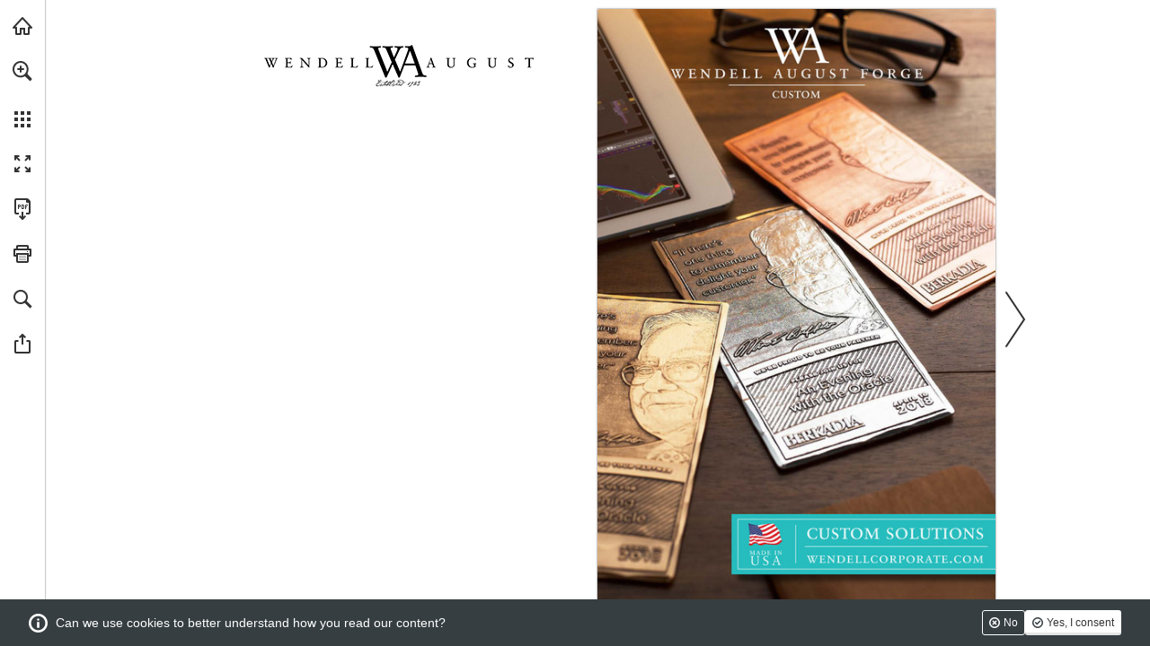

--- FILE ---
content_type: application/javascript
request_url: https://catalog.wendellaugust.com/assets/sentry.851790eec4eb2496f220.js
body_size: 542389
content:
!function(){var e={11:function(e,t,n){Object.defineProperty(t,Symbol.toStringTag,{value:"Module"});const r=n(7872),o=n(866),i=r.defineIntegration((e={})=>{const t=e.limit||5,n=e.key||"cause";return{name:"LinkedErrors",preprocessEvent(e,i,s){const a=s.getOptions();r.applyAggregateErrorsToEvent(o.exceptionFromError,a.stackParser,n,t,e,i)}}});t.linkedErrorsIntegration=i},99:function(e,t){Object.defineProperty(t,Symbol.toStringTag,{value:"Module"});class n{constructor(){n.prototype.__init.call(this),n.prototype.__init2.call(this)}__init(){this._sessionValue=0}__init2(){this._sessionEntries=[]}_processEntry(e){if(e.hadRecentInput)return;const t=this._sessionEntries[0],n=this._sessionEntries[this._sessionEntries.length-1];this._sessionValue&&t&&n&&e.startTime-n.startTime<1e3&&e.startTime-t.startTime<5e3?(this._sessionValue+=e.value,this._sessionEntries.push(e)):(this._sessionValue=e.value,this._sessionEntries=[e]),this._onAfterProcessingUnexpectedShift?.(e)}}t.LayoutShiftManager=n},120:function(e,t,n){Object.defineProperty(t,Symbol.toStringTag,{value:"Module"});const r=n(7872);function o(e,t,n,o){const i={filename:e,function:"<anonymous>"===t?r.UNKNOWN_FUNCTION:t,in_app:!0};return void 0!==n&&(i.lineno=n),void 0!==o&&(i.colno=o),i}const i=/^\s*at (\S+?)(?::(\d+))(?::(\d+))\s*$/i,s=/^\s*at (?:(.+?\)(?: \[.+\])?|.*?) ?\((?:address at )?)?(?:async )?((?:<anonymous>|[-a-z]+:|.*bundle|\/)?.*?)(?::(\d+))?(?::(\d+))?\)?\s*$/i,a=/\((\S*)(?::(\d+))(?::(\d+))\)/,c=/at (.+?) ?\(data:(.+?),/,u=[30,e=>{const t=e.match(c);if(t)return{filename:`<data:${t[2]}>`,function:t[1]};const n=i.exec(e);if(n){const[,e,t,i]=n;return o(e,r.UNKNOWN_FUNCTION,+t,+i)}const u=s.exec(e);if(u){if(u[2]&&0===u[2].indexOf("eval")){const e=a.exec(u[2]);e&&(u[2]=e[1],u[3]=e[2],u[4]=e[3])}const[e,t]=y(u[1]||r.UNKNOWN_FUNCTION,u[2]);return o(t,e,u[3]?+u[3]:void 0,u[4]?+u[4]:void 0)}}],l=/^\s*(.*?)(?:\((.*?)\))?(?:^|@)?((?:[-a-z]+)?:\/.*?|\[native code\]|[^@]*(?:bundle|\d+\.js)|\/[\w\-. /=]+)(?::(\d+))?(?::(\d+))?\s*$/i,d=/(\S+) line (\d+)(?: > eval line \d+)* > eval/i,p=[50,e=>{const t=l.exec(e);if(t){if(t[3]&&t[3].indexOf(" > eval")>-1){const e=d.exec(t[3]);e&&(t[1]=t[1]||"eval",t[3]=e[1],t[4]=e[2],t[5]="")}let e=t[3],n=t[1]||r.UNKNOWN_FUNCTION;return[n,e]=y(n,e),o(e,n,t[4]?+t[4]:void 0,t[5]?+t[5]:void 0)}}],f=/^\s*at (?:((?:\[object object\])?.+) )?\(?((?:[-a-z]+):.*?):(\d+)(?::(\d+))?\)?\s*$/i,g=[40,e=>{const t=f.exec(e);return t?o(t[2],t[1]||r.UNKNOWN_FUNCTION,+t[3],t[4]?+t[4]:void 0):void 0}],m=/ line (\d+).*script (?:in )?(\S+)(?:: in function (\S+))?$/i,h=[10,e=>{const t=m.exec(e);return t?o(t[2],t[3]||r.UNKNOWN_FUNCTION,+t[1]):void 0}],_=/ line (\d+), column (\d+)\s*(?:in (?:<anonymous function: ([^>]+)>|([^)]+))\(.*\))? in (.*):\s*$/i,S=[20,e=>{const t=_.exec(e);return t?o(t[5],t[3]||t[4]||r.UNKNOWN_FUNCTION,+t[1],+t[2]):void 0}],T=[u,p],E=r.createStackParser(...T),y=(e,t)=>{const n=-1!==e.indexOf("safari-extension"),o=-1!==e.indexOf("safari-web-extension");return n||o?[-1!==e.indexOf("@")?e.split("@")[0]:r.UNKNOWN_FUNCTION,n?`safari-extension:${t}`:`safari-web-extension:${t}`]:[e,t]};t.chromeStackLineParser=u,t.defaultStackLineParsers=T,t.defaultStackParser=E,t.geckoStackLineParser=p,t.opera10StackLineParser=h,t.opera11StackLineParser=S,t.winjsStackLineParser=g},135:function(e,t,n){Object.defineProperty(t,Symbol.toStringTag,{value:"Module"});const r=n(7742);t.whenActivated=e=>{r.WINDOW.document?.prerendering?addEventListener("prerenderingchange",()=>e(),!0):e()}},139:function(e,t,n){Object.defineProperty(t,Symbol.toStringTag,{value:"Module"});const r=n(7872),o=n(7742),i="__sentry_xhr_v3__";function s(){if(!o.WINDOW.XMLHttpRequest)return;const e=XMLHttpRequest.prototype;e.open=new Proxy(e.open,{apply(e,t,n){const o=new Error,s=1e3*r.timestampInSeconds(),a=r.isString(n[0])?n[0].toUpperCase():void 0,c=function(e){if(r.isString(e))return e;try{return e.toString()}catch{}}(n[1]);if(!a||!c)return e.apply(t,n);t[i]={method:a,url:c,request_headers:{}},"POST"===a&&c.match(/sentry_key/)&&(t.__sentry_own_request__=!0);const u=()=>{const e=t[i];if(e&&4===t.readyState){try{e.status_code=t.status}catch{}const n={endTimestamp:1e3*r.timestampInSeconds(),startTimestamp:s,xhr:t,virtualError:o};r.triggerHandlers("xhr",n)}};return"onreadystatechange"in t&&"function"==typeof t.onreadystatechange?t.onreadystatechange=new Proxy(t.onreadystatechange,{apply(e,t,n){return u(),e.apply(t,n)}}):t.addEventListener("readystatechange",u),t.setRequestHeader=new Proxy(t.setRequestHeader,{apply(e,t,n){const[o,s]=n,a=t[i];return a&&r.isString(o)&&r.isString(s)&&(a.request_headers[o.toLowerCase()]=s),e.apply(t,n)}}),e.apply(t,n)}}),e.send=new Proxy(e.send,{apply(e,t,n){const o=t[i];if(!o)return e.apply(t,n);void 0!==n[0]&&(o.body=n[0]);const s={startTimestamp:1e3*r.timestampInSeconds(),xhr:t};return r.triggerHandlers("xhr",s),e.apply(t,n)}})}t.SENTRY_XHR_DATA_KEY=i,t.addXhrInstrumentationHandler=function(e){r.addHandler("xhr",e),r.maybeInstrument("xhr",s)},t.instrumentXHR=s},145:function(e,t,n){Object.defineProperty(t,Symbol.toStringTag,{value:"Module"});const r=n(647);t.getTraceMetaTags=function(e){return Object.entries(e||r.getTraceData()).map(([e,t])=>`<meta name="${e}" content="${t}"/>`).join("\n")}},153:function(e,t,n){Object.defineProperty(t,Symbol.toStringTag,{value:"Module"});const r=n(8532);function o(e,t,n,a,c,u,l,d){if(u.length>=n+1)return u;let p=[...u];if(r.isInstanceOf(a[c],Error)){i(l,d);const r=e(t,a[c]),u=p.length;s(r,c,u,d),p=o(e,t,n,a[c],c,[r,...p],r,u)}return Array.isArray(a.errors)&&a.errors.forEach((a,u)=>{if(r.isInstanceOf(a,Error)){i(l,d);const r=e(t,a),f=p.length;s(r,`errors[${u}]`,f,d),p=o(e,t,n,a,c,[r,...p],r,f)}}),p}function i(e,t){e.mechanism={handled:!0,type:"auto.core.linked_errors",...e.mechanism,..."AggregateError"===e.type&&{is_exception_group:!0},exception_id:t}}function s(e,t,n,r){e.mechanism={handled:!0,...e.mechanism,type:"chained",source:t,exception_id:n,parent_id:r}}t.applyAggregateErrorsToEvent=function(e,t,n,i,s,a){if(!s.exception?.values||!a||!r.isInstanceOf(a.originalException,Error))return;const c=s.exception.values.length>0?s.exception.values[s.exception.values.length-1]:void 0;c&&(s.exception.values=o(e,t,i,a.originalException,n,s.exception.values,c,0))}},170:function(e,t,n){Object.defineProperty(t,Symbol.toStringTag,{value:"Module"});const r=n(9564),o=n(6159),i=n(5908),s=n(4815),a=n(7695),c=n(9562),u=n(5208),l=n(8998),d=n(6748);t.wrapTransportError=function(e){e.onerror&&o.fill(e,"onerror",e=>function(t){return function(e){try{a.captureError(e,"transport")}catch{}}(t),e.call(this,t)})},t.wrapTransportOnClose=function(e){e.onclose&&o.fill(e,"onclose",e=>function(...t){return s.cleanupPendingSpansForTransport(this),u.cleanupSessionDataForTransport(this),e.call(this,...t)})},t.wrapTransportOnMessage=function(e){e.onmessage&&o.fill(e,"onmessage",e=>function(t,n){if(d.isJsonRpcRequest(t)){if("initialize"===t.method)try{const e=c.extractSessionDataFromInitializeRequest(t);u.storeSessionDataForTransport(this,e)}catch{}const o=r.getIsolationScope().clone();return r.withIsolationScope(o,()=>{const r=l.buildMcpServerSpanConfig(t,this,n),o=i.startInactiveSpan(r);return s.storeSpanForRequest(this,t.id,o,t.method),i.withActiveSpan(o,()=>e.call(this,t,n))})}return d.isJsonRpcNotification(t)?l.createMcpNotificationSpan(t,this,n,()=>e.call(this,t,n)):e.call(this,t,n)})},t.wrapTransportSend=function(e){e.send&&o.fill(e,"send",e=>async function(...t){const[n]=t;if(d.isJsonRpcNotification(n))return l.createMcpOutgoingNotificationSpan(n,this,()=>e.call(this,...t));if(d.isJsonRpcResponse(n)&&null!==n.id&&void 0!==n.id){if(n.error&&function(e){try{if(e&&"object"==typeof e&&"code"in e&&"message"in e){const t=e;if(-32603===t.code||t.code>=-32099&&t.code<=-32e3){const e=new Error(t.message);e.name=`JsonRpcError_${t.code}`,a.captureError(e,"protocol")}}}catch{}}(n.error),d.isValidContentItem(n.result)&&(n.result.protocolVersion||n.result.serverInfo))try{const e=c.extractSessionDataFromInitializeResponse(n.result);u.updateSessionDataForTransport(this,e)}catch{}s.completeSpanWithResults(this,n.id,n.result)}return e.call(this,...t)})}},238:function(e,t,n){Object.defineProperty(t,Symbol.toStringTag,{value:"Module"});const r=n(3754),o=n(1811),i=n(9188),s=n(7687),a=n(4583);function c(e,t){if(!t)return e;const n=e.sdk||{};return e.sdk={...n,name:n.name||t.name,version:n.version||t.version,integrations:[...e.sdk?.integrations||[],...t.integrations||[]],packages:[...e.sdk?.packages||[],...t.packages||[]],settings:e.sdk?.settings||t.settings?{...e.sdk?.settings,...t.settings}:void 0},e}t._enhanceEventWithSdkInfo=c,t.createEventEnvelope=function(e,t,n,r){const o=i.getSdkMetadataForEnvelopeHeader(n),s=e.type&&"replay_event"!==e.type?e.type:"event";c(e,n?.sdk);const a=i.createEventEnvelopeHeaders(e,o,r,t);delete e.sdkProcessingMetadata;const u=[{type:s},e];return i.createEnvelope(a,[u])},t.createSessionEnvelope=function(e,t,n,r){const s=i.getSdkMetadataForEnvelopeHeader(n),a={sent_at:(new Date).toISOString(),...s&&{sdk:s},...!!r&&t&&{dsn:o.dsnToString(t)}},c="aggregates"in e?[{type:"sessions"},e]:[{type:"session"},e.toJSON()];return i.createEnvelope(a,[c])},t.createSpanEnvelope=function(e,t){const n=r.getDynamicSamplingContextFromSpan(e[0]),c=t?.getDsn(),u=t?.getOptions().tunnel,l={sent_at:(new Date).toISOString(),...function(e){return!!e.trace_id&&!!e.public_key}(n)&&{trace:n},...!!u&&c&&{dsn:o.dsnToString(c)}},{beforeSendSpan:d,ignoreSpans:p}=t?.getOptions()||{},f=p?.length?e.filter(e=>!s.shouldIgnoreSpan(a.spanToJSON(e),p)):e,g=e.length-f.length;g&&t?.recordDroppedEvent("before_send","span",g);const m=d?e=>{const t=a.spanToJSON(e);return d(t)||(a.showSpanDropWarning(),t)}:a.spanToJSON,h=[];for(const e of f){const t=m(e);t&&h.push(i.createSpanEnvelopeItem(t))}return i.createEnvelope(l,h)}},242:function(e,t,n){Object.defineProperty(t,Symbol.toStringTag,{value:"Module"});const r=n(9564),o=n(8974),i=n(238),s=n(2751),a=n(5110),c=n(8913),u=n(4583),l=n(6869),d=n(3754),p=n(8346),f=n(8945),g=n(4284);class m{constructor(e={}){this._traceId=e.traceId||c.generateTraceId(),this._spanId=e.spanId||c.generateSpanId(),this._startTime=e.startTimestamp||l.timestampInSeconds(),this._links=e.links,this._attributes={},this.setAttributes({[s.SEMANTIC_ATTRIBUTE_SENTRY_ORIGIN]:"manual",[s.SEMANTIC_ATTRIBUTE_SENTRY_OP]:e.op,...e.attributes}),this._name=e.name,e.parentSpanId&&(this._parentSpanId=e.parentSpanId),"sampled"in e&&(this._sampled=e.sampled),e.endTimestamp&&(this._endTime=e.endTimestamp),this._events=[],this._isStandaloneSpan=e.isStandalone,this._endTime&&this._onSpanEnded()}addLink(e){return this._links?this._links.push(e):this._links=[e],this}addLinks(e){return this._links?this._links.push(...e):this._links=e,this}recordException(e,t){}spanContext(){const{_spanId:e,_traceId:t,_sampled:n}=this;return{spanId:e,traceId:t,traceFlags:n?u.TRACE_FLAG_SAMPLED:u.TRACE_FLAG_NONE}}setAttribute(e,t){return void 0===t?delete this._attributes[e]:this._attributes[e]=t,this}setAttributes(e){return Object.keys(e).forEach(t=>this.setAttribute(t,e[t])),this}updateStartTime(e){this._startTime=u.spanTimeInputToSeconds(e)}setStatus(e){return this._status=e,this}updateName(e){return this._name=e,this.setAttribute(s.SEMANTIC_ATTRIBUTE_SENTRY_SOURCE,"custom"),this}end(e){this._endTime||(this._endTime=u.spanTimeInputToSeconds(e),p.logSpanEnd(this),this._onSpanEnded())}getSpanJSON(){return{data:this._attributes,description:this._name,op:this._attributes[s.SEMANTIC_ATTRIBUTE_SENTRY_OP],parent_span_id:this._parentSpanId,span_id:this._spanId,start_timestamp:this._startTime,status:u.getStatusMessage(this._status),timestamp:this._endTime,trace_id:this._traceId,origin:this._attributes[s.SEMANTIC_ATTRIBUTE_SENTRY_ORIGIN],profile_id:this._attributes[s.SEMANTIC_ATTRIBUTE_PROFILE_ID],exclusive_time:this._attributes[s.SEMANTIC_ATTRIBUTE_EXCLUSIVE_TIME],measurements:f.timedEventsToMeasurements(this._events),is_segment:this._isStandaloneSpan&&u.getRootSpan(this)===this||void 0,segment_id:this._isStandaloneSpan?u.getRootSpan(this).spanContext().spanId:void 0,links:u.convertSpanLinksForEnvelope(this._links)}}isRecording(){return!this._endTime&&!!this._sampled}addEvent(e,t,n){o.DEBUG_BUILD&&a.debug.log("[Tracing] Adding an event to span:",e);const r=h(t)?t:n||l.timestampInSeconds(),i=h(t)?{}:t||{},s={name:e,time:u.spanTimeInputToSeconds(r),attributes:i};return this._events.push(s),this}isStandaloneSpan(){return!!this._isStandaloneSpan}_onSpanEnded(){const e=r.getClient();if(e&&e.emit("spanEnd",this),!this._isStandaloneSpan&&this!==u.getRootSpan(this))return;if(this._isStandaloneSpan)return void(this._sampled?function(e){const t=r.getClient();if(!t)return;const n=e[1];n&&0!==n.length?t.sendEnvelope(e):t.recordDroppedEvent("before_send","span")}(i.createSpanEnvelope([this],e)):(o.DEBUG_BUILD&&a.debug.log("[Tracing] Discarding standalone span because its trace was not chosen to be sampled."),e&&e.recordDroppedEvent("sample_rate","span")));const t=this._convertSpanToTransaction();t&&(g.getCapturedScopesOnSpan(this).scope||r.getCurrentScope()).captureEvent(t)}_convertSpanToTransaction(){if(!_(u.spanToJSON(this)))return;this._name||(o.DEBUG_BUILD&&a.debug.warn("Transaction has no name, falling back to `<unlabeled transaction>`."),this._name="<unlabeled transaction>");const{scope:e,isolationScope:t}=g.getCapturedScopesOnSpan(this),n=e?.getScopeData().sdkProcessingMetadata?.normalizedRequest;if(!0!==this._sampled)return;const r=u.getSpanDescendants(this).filter(e=>e!==this&&!function(e){return e instanceof m&&e.isStandaloneSpan()}(e)).map(e=>u.spanToJSON(e)).filter(_),i=this._attributes[s.SEMANTIC_ATTRIBUTE_SENTRY_SOURCE];delete this._attributes[s.SEMANTIC_ATTRIBUTE_SENTRY_CUSTOM_SPAN_NAME],r.forEach(e=>{delete e.data[s.SEMANTIC_ATTRIBUTE_SENTRY_CUSTOM_SPAN_NAME]});const c={contexts:{trace:u.spanToTransactionTraceContext(this)},spans:r.length>1e3?r.sort((e,t)=>e.start_timestamp-t.start_timestamp).slice(0,1e3):r,start_timestamp:this._startTime,timestamp:this._endTime,transaction:this._name,type:"transaction",sdkProcessingMetadata:{capturedSpanScope:e,capturedSpanIsolationScope:t,dynamicSamplingContext:d.getDynamicSamplingContextFromSpan(this)},request:n,...i&&{transaction_info:{source:i}}},l=f.timedEventsToMeasurements(this._events);return l&&Object.keys(l).length&&(o.DEBUG_BUILD&&a.debug.log("[Measurements] Adding measurements to transaction event",JSON.stringify(l,void 0,2)),c.measurements=l),c}}function h(e){return e&&"number"==typeof e||e instanceof Date||Array.isArray(e)}function _(e){return!!(e.start_timestamp&&e.timestamp&&e.span_id&&e.trace_id)}t.SentrySpan=m},251:function(e,t,n){Object.defineProperty(t,Symbol.toStringTag,{value:"Module"});const r=n(1811),o=n(9188);t.createCheckInEnvelope=function(e,t,n,i,s){const a={sent_at:(new Date).toISOString()};n?.sdk&&(a.sdk={name:n.sdk.name,version:n.sdk.version}),i&&s&&(a.dsn=r.dsnToString(s)),t&&(a.trace=t);const c=function(e){return[{type:"check_in"},e]}(e);return o.createEnvelope(a,[c])}},262:function(e,t,n){Object.defineProperty(t,Symbol.toStringTag,{value:"Module"});const r=n(7990),o=n(8974),i=n(9183),s=n(2430),a=n(2751),c=n(5110),u=n(6940),l=n(8532),d=n(5363),p=n(5908),f=["reauthenticate","signInAnonymously","signInWithOAuth","signInWithIdToken","signInWithOtp","signInWithPassword","signInWithSSO","signOut","signUp","verifyOtp"],g=["createUser","deleteUser","listUsers","getUserById","updateUserById","inviteUserByEmail"],m={eq:"eq",neq:"neq",gt:"gt",gte:"gte",lt:"lt",lte:"lte",like:"like","like(all)":"likeAllOf","like(any)":"likeAnyOf",ilike:"ilike","ilike(all)":"ilikeAllOf","ilike(any)":"ilikeAnyOf",is:"is",in:"in",cs:"contains",cd:"containedBy",sr:"rangeGt",nxl:"rangeGte",sl:"rangeLt",nxr:"rangeLte",adj:"rangeAdjacent",ov:"overlaps",fts:"",plfts:"plain",phfts:"phrase",wfts:"websearch",not:"not"},h=["select","insert","upsert","update","delete"];function _(e){try{e.__SENTRY_INSTRUMENTED__=!0}catch{}}function S(e){try{return e.__SENTRY_INSTRUMENTED__}catch{return!1}}function T(e,t={}){switch(e){case"GET":return"select";case"POST":return t.Prefer?.includes("resolution=")?"upsert":"insert";case"PATCH":return"update";case"DELETE":return"delete";default:return"<unknown-op>"}}function E(e,t){if(""===t||"*"===t)return"select(*)";if("select"===e)return`select(${t})`;if("or"===e||e.endsWith(".or"))return`${e}${t}`;const[n,...r]=t.split(".");let o;return o=n?.startsWith("fts")?"textSearch":n?.startsWith("plfts")?"textSearch[plain]":n?.startsWith("phfts")?"textSearch[phrase]":n?.startsWith("wfts")?"textSearch[websearch]":n&&m[n]||"filter",`${o}(${e}, ${r.join(".")})`}function y(e,t=!1){return new Proxy(e,{apply(n,r,o){return p.startSpan({name:`auth ${t?"(admin) ":""}${e.name}`,attributes:{[a.SEMANTIC_ATTRIBUTE_SENTRY_ORIGIN]:"auto.db.supabase",[a.SEMANTIC_ATTRIBUTE_SENTRY_OP]:"db","db.system":"postgresql","db.operation":`auth.${t?"admin.":""}${e.name}`}},e=>Reflect.apply(n,r,o).then(t=>(t&&"object"==typeof t&&"error"in t&&t.error?(e.setStatus({code:d.SPAN_STATUS_ERROR}),i.captureException(t.error,{mechanism:{handled:!1,type:"auto.db.supabase.auth"}})):e.setStatus({code:d.SPAN_STATUS_OK}),e.end(),t)).catch(t=>{throw e.setStatus({code:d.SPAN_STATUS_ERROR}),e.end(),i.captureException(t,{mechanism:{handled:!1,type:"auto.db.supabase.auth"}}),t}).then(...o))}})}function b(e){S(e.prototype.then)||(e.prototype.then=new Proxy(e.prototype.then,{apply(e,t,n){const o=h,s=t,c=T(s.method,s.headers);if(!o.includes(c))return Reflect.apply(e,t,n);if(!s?.url?.pathname||"string"!=typeof s.url.pathname)return Reflect.apply(e,t,n);const f=s.url.pathname.split("/"),g=f.length>0?f[f.length-1]:"",m=[];for(const[e,t]of s.url.searchParams.entries())m.push(E(e,t));const _=Object.create(null);if(l.isPlainObject(s.body))for(const[e,t]of Object.entries(s.body))_[e]=t;const S=`${"select"===c?"":`${c}${_?"(...) ":""}`}${m.join(" ")} from(${g})`,y={"db.table":g,"db.schema":s.schema,"db.url":s.url.origin,"db.sdk":s.headers["X-Client-Info"],"db.system":"postgresql","db.operation":c,[a.SEMANTIC_ATTRIBUTE_SENTRY_ORIGIN]:"auto.db.supabase",[a.SEMANTIC_ATTRIBUTE_SENTRY_OP]:"db"};return m.length&&(y["db.query"]=m),Object.keys(_).length&&(y["db.body"]=_),p.startSpan({name:S,attributes:y},o=>Reflect.apply(e,t,[]).then(e=>{if(o&&(e&&"object"==typeof e&&"status"in e&&d.setHttpStatus(o,e.status||500),o.end()),e.error){const t=new Error(e.error.message);e.error.code&&(t.code=e.error.code),e.error.details&&(t.details=e.error.details);const n={};m.length&&(n.query=m),Object.keys(_).length&&(n.body=_),i.captureException(t,e=>(e.addEventProcessor(e=>(u.addExceptionMechanism(e,{handled:!1,type:"auto.db.supabase.postgres"}),e)),e.setContext("supabase",n),e))}const t={type:"supabase",category:`db.${c}`,message:S},n={};return m.length&&(n.query=m),Object.keys(_).length&&(n.body=_),Object.keys(n).length&&(t.data=n),r.addBreadcrumb(t),e},e=>{throw o&&(d.setHttpStatus(o,500),o.end()),e}).then(...n))}}),_(e.prototype.then))}const I=e=>{var t;e?(S((t=e.constructor===Function?e:e.constructor).prototype.from)||(t.prototype.from=new Proxy(t.prototype.from,{apply(e,t,n){const r=Reflect.apply(e,t,n);return function(e){for(const t of h)S(e.prototype[t])||(e.prototype[t]=new Proxy(e.prototype[t],{apply(e,n,r){const i=Reflect.apply(e,n,r),s=i.constructor;return o.DEBUG_BUILD&&c.debug.log(`Instrumenting ${t} operation's PostgRESTFilterBuilder`),b(s),i}}),_(e.prototype[t]))}(r.constructor),r}}),_(t.prototype.from)),function(e){const t=e.auth;if(t&&!S(e.auth)){for(const n of f){const r=t[n];r&&"function"==typeof e.auth[n]&&(e.auth[n]=y(r))}for(const n of g){const r=t.admin[n];r&&"function"==typeof e.auth.admin[n]&&(e.auth.admin[n]=y(r,!0))}_(e.auth)}}(e)):o.DEBUG_BUILD&&c.debug.warn("Supabase integration was not installed because no Supabase client was provided.")},v=s.defineIntegration(e=>{return t=e.supabaseClient,{setupOnce(){I(t)},name:"Supabase"};var t});t.DB_OPERATIONS_TO_INSTRUMENT=h,t.FILTER_MAPPINGS=m,t.extractOperation=T,t.instrumentSupabaseClient=I,t.supabaseIntegration=v,t.translateFiltersIntoMethods=E},393:function(e,t){Object.defineProperty(t,Symbol.toStringTag,{value:"Module"}),t.parseSampleRate=function(e){if("boolean"==typeof e)return Number(e);const t="string"==typeof e?parseFloat(e):e;return"number"!=typeof t||isNaN(t)||t<0||t>1?void 0:t}},431:function(e,t,n){Object.defineProperty(t,Symbol.toStringTag,{value:"Module"});const r=n(8974),o=n(2430),i=n(5110),s=n(561),a=o.defineIntegration(()=>{let e;return{name:"Dedupe",processEvent(t){if(t.type)return t;try{if(c(t,e))return r.DEBUG_BUILD&&i.debug.warn("Event dropped due to being a duplicate of previously captured event."),null}catch{}return e=t}}});function c(e,t){return!(!t||!function(e,t){const n=e.message,r=t.message;return!(!n&&!r)&&(!(n&&!r||!n&&r)&&(n===r&&(!!l(e,t)&&!!u(e,t))))}(e,t)&&!function(e,t){const n=d(t),r=d(e);return!(!n||!r)&&(n.type===r.type&&n.value===r.value&&(!!l(e,t)&&!!u(e,t)))}(e,t))}function u(e,t){let n=s.getFramesFromEvent(e),r=s.getFramesFromEvent(t);if(!n&&!r)return!0;if(n&&!r||!n&&r)return!1;if(r.length!==n.length)return!1;for(let e=0;e<r.length;e++){const t=r[e],o=n[e];if(t.filename!==o.filename||t.lineno!==o.lineno||t.colno!==o.colno||t.function!==o.function)return!1}return!0}function l(e,t){let n=e.fingerprint,r=t.fingerprint;if(!n&&!r)return!0;if(n&&!r||!n&&r)return!1;try{return!(n.join("")!==r.join(""))}catch{return!1}}function d(e){return e.exception?.values?.[0]}t._shouldDropEvent=c,t.dedupeIntegration=a},520:function(e,t,n){Object.defineProperty(t,Symbol.toStringTag,{value:"Module"});const r=n(7872);t.diagnoseSdkConnectivity=async function(){const e=r.getClient();if(!e)return"no-client-active";if(!e.getDsn())return"no-dsn-configured";try{await r.suppressTracing(()=>fetch("https://o447951.ingest.sentry.io/api/4509632503087104/envelope/?sentry_version=7&sentry_key=c1dfb07d783ad5325c245c1fd3725390&sentry_client=sentry.javascript.browser%2F1.33.7",{body:"{}",method:"POST",mode:"cors",credentials:"omit"}))}catch{return"sentry-unreachable"}}},537:function(e,t,n){Object.defineProperty(t,Symbol.toStringTag,{value:"Module"});const r=n(9025),o=n(561);t.callFrameToStackFrame=function(e,t,n){const i=t?t.replace(/^file:\/\//,""):void 0,s=e.location.columnNumber?e.location.columnNumber+1:void 0,a=e.location.lineNumber?e.location.lineNumber+1:void 0;return{filename:i,module:n(i),function:e.functionName||o.UNKNOWN_FUNCTION,colno:s,lineno:a,in_app:i?r.filenameIsInApp(i):void 0}},t.watchdogTimer=function(e,t,n,r){const o=e();let i=!1,s=!0;return setInterval(()=>{const e=o.getTimeMs();!1===i&&e>t+n&&(i=!0,s&&r()),e<t+n&&(i=!1)},20),{poll:()=>{o.reset()},enabled:e=>{s=e}}}},561:function(e,t){Object.defineProperty(t,Symbol.toStringTag,{value:"Module"});const n=/\(error: (.*)\)/,r=/captureMessage|captureException/;function o(...e){const t=e.sort((e,t)=>e[0]-t[0]).map(e=>e[1]);return(e,r=0,o=0)=>{const s=[],a=e.split("\n");for(let e=r;e<a.length;e++){let r=a[e];r.length>1024&&(r=r.slice(0,1024));const i=n.test(r)?r.replace(n,"$1"):r;if(!i.match(/\S*Error: /)){for(const e of t){const t=e(i);if(t){s.push(t);break}}if(s.length>=50+o)break}}return i(s.slice(o))}}function i(e){if(!e.length)return[];const t=Array.from(e);return/sentryWrapped/.test(s(t).function||"")&&t.pop(),t.reverse(),r.test(s(t).function||"")&&(t.pop(),r.test(s(t).function||"")&&t.pop()),t.slice(0,50).map(e=>({...e,filename:e.filename||s(t).filename,function:e.function||"?"}))}function s(e){return e[e.length-1]||{}}const a="<anonymous>";t.UNKNOWN_FUNCTION="?",t.createStackParser=o,t.getFramesFromEvent=function(e){const t=e.exception;if(t){const e=[];try{return t.values.forEach(t=>{t.stacktrace.frames&&e.push(...t.stacktrace.frames)}),e}catch{return}}},t.getFunctionName=function(e){try{return e&&"function"==typeof e&&e.name||a}catch{return a}},t.stackParserFromStackParserOptions=function(e){return Array.isArray(e)?o(...e):e},t.stripSentryFramesAndReverse=i},647:function(e,t,n){Object.defineProperty(t,Symbol.toStringTag,{value:"Module"});const r=n(2810),o=n(3220),i=n(9564),s=n(9183),a=n(5110),c=n(4583),u=n(3754),l=n(5684),d=n(3336);t.getTraceData=function(e={}){const t=e.client||i.getClient();if(!s.isEnabled()||!t)return{};const n=o.getMainCarrier(),p=r.getAsyncContextStrategy(n);if(p.getTraceData)return p.getTraceData(e);const f=e.scope||i.getCurrentScope(),g=e.span||c.getActiveSpan(),m=g?c.spanToTraceHeader(g):function(e){const{traceId:t,sampled:n,propagationSpanId:r}=e.getPropagationContext();return d.generateSentryTraceHeader(t,r,n)}(f),h=g?u.getDynamicSamplingContextFromSpan(g):u.getDynamicSamplingContextFromScope(t,f),_=l.dynamicSamplingContextToSentryBaggageHeader(h);if(!d.TRACEPARENT_REGEXP.test(m))return a.debug.warn("Invalid sentry-trace data. Cannot generate trace data"),{};const S={"sentry-trace":m,baggage:_};if(e.propagateTraceparent){const e=g?c.spanToTraceparentHeader(g):function(e){const{traceId:t,sampled:n,propagationSpanId:r}=e.getPropagationContext();return d.generateTraceparentHeader(t,r,n)}(f);e&&(S.traceparent=e)}return S}},677:function(e,t,n){Object.defineProperty(t,Symbol.toStringTag,{value:"Module"});const r=n(7872),o=n(7742);let i,s,a;function c(){if(!o.WINDOW.document)return;const e=r.triggerHandlers.bind(null,"dom"),t=u(e,!0);o.WINDOW.document.addEventListener("click",t,!1),o.WINDOW.document.addEventListener("keypress",t,!1),["EventTarget","Node"].forEach(t=>{const n=o.WINDOW,i=n[t]?.prototype;i?.hasOwnProperty?.("addEventListener")&&(r.fill(i,"addEventListener",function(t){return function(n,r,o){if("click"===n||"keypress"==n)try{const r=this.__sentry_instrumentation_handlers__=this.__sentry_instrumentation_handlers__||{},i=r[n]=r[n]||{refCount:0};if(!i.handler){const r=u(e);i.handler=r,t.call(this,n,r,o)}i.refCount++}catch{}return t.call(this,n,r,o)}}),r.fill(i,"removeEventListener",function(e){return function(t,n,r){if("click"===t||"keypress"==t)try{const n=this.__sentry_instrumentation_handlers__||{},o=n[t];o&&(o.refCount--,o.refCount<=0&&(e.call(this,t,o.handler,r),o.handler=void 0,delete n[t]),0===Object.keys(n).length&&delete this.__sentry_instrumentation_handlers__)}catch{}return e.call(this,t,n,r)}}))})}function u(e,t=!1){return n=>{if(!n||n._sentryCaptured)return;const c=function(e){try{return e.target}catch{return null}}(n);if(function(e,t){return"keypress"===e&&(!t?.tagName||"INPUT"!==t.tagName&&"TEXTAREA"!==t.tagName&&!t.isContentEditable)}(n.type,c))return;r.addNonEnumerableProperty(n,"_sentryCaptured",!0),c&&!c._sentryId&&r.addNonEnumerableProperty(c,"_sentryId",r.uuid4());const u="keypress"===n.type?"input":n.type;(function(e){if(e.type!==s)return!1;try{if(!e.target||e.target._sentryId!==a)return!1}catch{}return!0})(n)||(e({event:n,name:u,global:t}),s=n.type,a=c?c._sentryId:void 0),clearTimeout(i),i=o.WINDOW.setTimeout(()=>{a=void 0,s=void 0},1e3)}}t.addClickKeypressInstrumentationHandler=function(e){r.addHandler("dom",e),r.maybeInstrument("dom",c)},t.instrumentDOM=c},699:function(e,t,n){Object.defineProperty(t,Symbol.toStringTag,{value:"Module"});const r=n(2430),o=n(6823),i=n(9188),s=n(561),a=r.defineIntegration(e=>({name:"ThirdPartyErrorsFilter",setup(e){e.on("beforeEnvelope",e=>{i.forEachEnvelopeItem(e,(e,t)=>{if("event"===t){const t=Array.isArray(e)?e[1]:void 0;t&&(o.stripMetadataFromStackFrames(t),e[1]=t)}})}),e.on("applyFrameMetadata",t=>{if(t.type)return;const n=e.getOptions().stackParser;o.addMetadataToStackFrames(n,t)})},processEvent(t){const n=function(e){const t=s.getFramesFromEvent(e);if(t)return t.filter(e=>!!e.filename&&null!=(e.lineno??e.colno)).map(e=>e.module_metadata?Object.keys(e.module_metadata).filter(e=>e.startsWith(c)).map(e=>e.slice(c.length)):[])}(t);if(n&&n["drop-error-if-contains-third-party-frames"===e.behaviour||"apply-tag-if-contains-third-party-frames"===e.behaviour?"some":"every"](t=>!t.some(t=>e.filterKeys.includes(t)))){if("drop-error-if-contains-third-party-frames"===e.behaviour||"drop-error-if-exclusively-contains-third-party-frames"===e.behaviour)return null;t.tags={...t.tags,third_party_code:!0}}return t}})),c="_sentryBundlerPluginAppKey:";t.thirdPartyErrorFilterIntegration=a},750:function(e,t,n){Object.defineProperty(t,Symbol.toStringTag,{value:"Module"});const r=n(7742),o=n(2990);let i=-1;const s=e=>{"hidden"===r.WINDOW.document.visibilityState&&i>-1&&(i="visibilitychange"===e.type?e.timeStamp:0,a())},a=()=>{removeEventListener("visibilitychange",s,!0),removeEventListener("prerenderingchange",s,!0)};t.getVisibilityWatcher=()=>{if(r.WINDOW.document&&i<0){const e=o.getActivationStart(),t=r.WINDOW.document.prerendering?void 0:globalThis.performance.getEntriesByType("visibility-state").filter(t=>"hidden"===t.name&&t.startTime>e)[0]?.startTime;i=t??("hidden"!==r.WINDOW.document?.visibilityState||r.WINDOW.document?.prerendering?1/0:0),addEventListener("visibilitychange",s,!0),addEventListener("prerenderingchange",s,!0)}return{get firstHiddenTime(){return i}}}},763:function(e,t,n){Object.defineProperty(t,Symbol.toStringTag,{value:"Module"});const r=n(7742),o=n(9491),i=n(2990),s=n(5476),a=n(1559),c=n(135),u=[800,1800],l=e=>{r.WINDOW.document?.prerendering?c.whenActivated(()=>l(e)):"complete"!==r.WINDOW.document?.readyState?addEventListener("load",()=>l(e),!0):setTimeout(e)};t.TTFBThresholds=u,t.onTTFB=(e,t={})=>{const n=a.initMetric("TTFB"),r=o.bindReporter(e,n,u,t.reportAllChanges);l(()=>{const e=s.getNavigationEntry();e&&(n.value=Math.max(e.responseStart-i.getActivationStart(),0),n.entries=[e],r(!0))})}},784:function(e,t){Object.defineProperty(t,Symbol.toStringTag,{value:"Module"}),t.CHATS_CREATE_METHOD="chats.create",t.CHAT_PATH="chat",t.GOOGLE_GENAI_INSTRUMENTED_METHODS=["models.generateContent","models.generateContentStream","chats.create","sendMessage","sendMessageStream"],t.GOOGLE_GENAI_INTEGRATION_NAME="Google_GenAI",t.GOOGLE_GENAI_SYSTEM_NAME="google_genai"},845:function(e,t,n){Object.defineProperty(t,Symbol.toStringTag,{value:"Module"});const r=n(7872),o=n(3471),i=n(4572);t.checkAndWarnIfIsEmbeddedBrowserExtension=function(){return!!function(){if(void 0===i.WINDOW.window)return!1;const e=i.WINDOW;if(e.nw)return!1;const t=e.chrome||e.browser;if(!t?.runtime?.id)return!1;const n=r.getLocationHref();return!(i.WINDOW===i.WINDOW.top&&["chrome-extension","moz-extension","ms-browser-extension","safari-web-extension"].some(e=>n.startsWith(`${e}://`)))}()&&(o.DEBUG_BUILD&&r.consoleSandbox(()=>{console.error("[Sentry] You cannot use Sentry.init() in a browser extension, see: https://docs.sentry.io/platforms/javascript/best-practices/browser-extensions/")}),!0)}},851:function(e,t){Object.defineProperty(t,Symbol.toStringTag,{value:"Module"}),t.SEVERITY_TEXT_TO_SEVERITY_NUMBER={trace:1,debug:5,info:9,warn:13,error:17,fatal:21}},866:function(e,t,n){Object.defineProperty(t,Symbol.toStringTag,{value:"Module"});const r=n(7872);function o(e,t){const n=s(e,t),r={type:u(t),value:l(t)};return n.length&&(r.stacktrace={frames:n}),void 0===r.type&&""===r.value&&(r.value="Unrecoverable error caught"),r}function i(e,t){return{exception:{values:[o(e,t)]}}}function s(e,t){const n=t.stacktrace||t.stack||"",r=function(e){return e&&a.test(e.message)?1:0}(t),o=function(e){return"number"==typeof e.framesToPop?e.framesToPop:0}(t);try{return e(n,r,o)}catch{}return[]}const a=/Minified React error #\d+;/i;function c(e){return"undefined"!=typeof WebAssembly&&void 0!==WebAssembly.Exception&&e instanceof WebAssembly.Exception}function u(e){const t=e?.name;return!t&&c(e)?e.message&&Array.isArray(e.message)&&2==e.message.length?e.message[0]:"WebAssembly.Exception":t}function l(e){const t=e?.message;return c(e)?Array.isArray(e.message)&&2==e.message.length?e.message[1]:"wasm exception":t?t.error&&"string"==typeof t.error.message?t.error.message:t:"No error message"}function d(e,t,n,a,c){let u;if(r.isErrorEvent(t)&&t.error)return i(e,t.error);if(r.isDOMError(t)||r.isDOMException(t)){const o=t;if("stack"in t)u=i(e,t);else{const t=o.name||(r.isDOMError(o)?"DOMError":"DOMException"),i=o.message?`${t}: ${o.message}`:t;u=p(e,i,n,a),r.addExceptionTypeValue(u,i)}return"code"in o&&(u.tags={...u.tags,"DOMException.code":`${o.code}`}),u}return r.isError(t)?i(e,t):r.isPlainObject(t)||r.isEvent(t)?(u=function(e,t,n,i){const a=r.getClient(),c=a?.getOptions().normalizeDepth,u=function(e){for(const t in e)if(Object.prototype.hasOwnProperty.call(e,t)){const n=e[t];if(n instanceof Error)return n}}(t),l={__serialized__:r.normalizeToSize(t,c)};if(u)return{exception:{values:[o(e,u)]},extra:l};const d={exception:{values:[{type:r.isEvent(t)?t.constructor.name:i?"UnhandledRejection":"Error",value:f(t,{isUnhandledRejection:i})}]},extra:l};if(n){const t=s(e,n);t.length&&(d.exception.values[0].stacktrace={frames:t})}return d}(e,t,n,c),r.addExceptionMechanism(u,{synthetic:!0}),u):(u=p(e,t,n,a),r.addExceptionTypeValue(u,`${t}`,void 0),r.addExceptionMechanism(u,{synthetic:!0}),u)}function p(e,t,n,o){const i={};if(o&&n){const o=s(e,n);o.length&&(i.exception={values:[{value:t,stacktrace:{frames:o}}]}),r.addExceptionMechanism(i,{synthetic:!0})}if(r.isParameterizedString(t)){const{__sentry_template_string__:e,__sentry_template_values__:n}=t;return i.logentry={message:e,params:n},i}return i.message=t,i}function f(e,{isUnhandledRejection:t}){const n=r.extractExceptionKeysForMessage(e),o=t?"promise rejection":"exception";return r.isErrorEvent(e)?`Event \`ErrorEvent\` captured as ${o} with message \`${e.message}\``:r.isEvent(e)?`Event \`${function(e){try{const t=Object.getPrototypeOf(e);return t?t.constructor.name:void 0}catch{}}(e)}\` (type=${e.type}) captured as ${o}`:`Object captured as ${o} with keys: ${n}`}t.eventFromException=function(e,t,n,o){const i=d(e,t,n?.syntheticException||void 0,o);return r.addExceptionMechanism(i),i.level="error",n?.event_id&&(i.event_id=n.event_id),r.resolvedSyncPromise(i)},t.eventFromMessage=function(e,t,n="info",o,i){const s=p(e,t,o?.syntheticException||void 0,i);return s.level=n,o?.event_id&&(s.event_id=o.event_id),r.resolvedSyncPromise(s)},t.eventFromUnknownInput=d,t.exceptionFromError=o,t.extractMessage=l,t.extractType=u},875:function(e,t,n){Object.defineProperty(t,Symbol.toStringTag,{value:"Module"});const r=n(2430),o=n(3609),i=r.defineIntegration(()=>({name:"FeatureFlags",processEvent(e,t,n){return o._INTERNAL_copyFlagsFromScopeToEvent(e)},addFeatureFlag(e,t){o._INTERNAL_insertFlagToScope(e,t),o._INTERNAL_addFeatureFlagToActiveSpan(e,t)}}));t.featureFlagsIntegration=i},941:function(e,t,n){Object.defineProperty(t,Symbol.toStringTag,{value:"Module"});const r=n(7872),o=n(1015),i=n(3471),s="SpotlightBrowser",a=r.defineIntegration((e={})=>{const t=e.sidecarUrl||"http://localhost:8969/stream";return{name:s,setup:()=>{i.DEBUG_BUILD&&r.debug.log("Using Sidecar URL",t)},processEvent:e=>c(e)?null:e,afterAllSetup:e=>{!function(e,t){const n=o.getNativeImplementation("fetch");let i=0;e.on("beforeEnvelope",e=>{i>3?r.debug.warn("[Spotlight] Disabled Sentry -> Spotlight integration due to too many failed requests:",i):n(t,{method:"POST",body:r.serializeEnvelope(e),headers:{"Content-Type":"application/x-sentry-envelope"},mode:"cors"}).then(e=>{e.status>=200&&e.status<400&&(i=0)},e=>{i++,r.debug.error("Sentry SDK can't connect to Sidecar is it running? See: https://spotlightjs.com/sidecar/npx/",e)})})}(e,t)}}});function c(e){return Boolean("transaction"===e.type&&e.spans&&e.contexts?.trace&&"ui.action.click"===e.contexts.trace.op&&e.spans.some(({description:e})=>e?.includes("#sentry-spotlight")))}t.INTEGRATION_NAME=s,t.isSpotlightInteraction=c,t.spotlightBrowserIntegration=a},1015:function(e,t,n){Object.defineProperty(t,Symbol.toStringTag,{value:"Module"});const r=n(3872),o=n(4624),i=n(2507),s=n(1604),a=n(677),c=n(8577),u=n(4666),l=n(139),d=n(2028),p=n(2843),f=n(8412);t.addClsInstrumentationHandler=r.addClsInstrumentationHandler,t.addInpInstrumentationHandler=r.addInpInstrumentationHandler,t.addLcpInstrumentationHandler=r.addLcpInstrumentationHandler,t.addPerformanceInstrumentationHandler=r.addPerformanceInstrumentationHandler,t.addTtfbInstrumentationHandler=r.addTtfbInstrumentationHandler,t.addPerformanceEntries=o.addPerformanceEntries,t.startTrackingInteractions=o.startTrackingInteractions,t.startTrackingLongAnimationFrames=o.startTrackingLongAnimationFrames,t.startTrackingLongTasks=o.startTrackingLongTasks,t.startTrackingWebVitals=o.startTrackingWebVitals,t.startTrackingElementTiming=i.startTrackingElementTiming,t.extractNetworkProtocol=s.extractNetworkProtocol,t.addClickKeypressInstrumentationHandler=a.addClickKeypressInstrumentationHandler,t.addHistoryInstrumentationHandler=c.addHistoryInstrumentationHandler,t.clearCachedImplementation=u.clearCachedImplementation,t.fetch=u.fetch,t.getNativeImplementation=u.getNativeImplementation,t.setTimeout=u.setTimeout,t.SENTRY_XHR_DATA_KEY=l.SENTRY_XHR_DATA_KEY,t.addXhrInstrumentationHandler=l.addXhrInstrumentationHandler,t.getBodyString=d.getBodyString,t.getFetchRequestArgBody=d.getFetchRequestArgBody,t.parseXhrResponseHeaders=d.parseXhrResponseHeaders,t.serializeFormData=d.serializeFormData,t.resourceTimingToSpanAttributes=p.resourceTimingToSpanAttributes,t.registerInpInteractionListener=f.registerInpInteractionListener,t.startTrackingINP=f.startTrackingINP},1096:function(e,t,n){Object.defineProperty(t,Symbol.toStringTag,{value:"Module"});const r=n(9564),o=n(2751),i=n(4583),s=n(5363),a=n(8532),c=n(1228),u=n(5684),l=n(7392),d=n(5908),p=n(647),f=n(9635);function g(e,t,n){const r="object"==typeof n&&null!==n?n.onRequestSpanEnd:void 0;r?.(e,{headers:t.response?.headers,error:t.error})}function m(e,t,n,r){const o=p.getTraceData({span:n,propagateTraceparent:r}),i=o["sentry-trace"],s=o.baggage,c=o.traceparent;if(!i)return;const u=t.headers||(a.isRequest(e)?e.headers:void 0);if(u){if(l=u,"undefined"!=typeof Headers&&a.isInstanceOf(l,Headers)){const e=new Headers(u);if(e.get("sentry-trace")||e.set("sentry-trace",i),r&&c&&!e.get("traceparent")&&e.set("traceparent",c),s){const t=e.get("baggage");t?h(t)||e.set("baggage",`${t},${s}`):e.set("baggage",s)}return e}if(Array.isArray(u)){const e=[...u];u.find(e=>"sentry-trace"===e[0])||e.push(["sentry-trace",i]),r&&c&&!u.find(e=>"traceparent"===e[0])&&e.push(["traceparent",c]);const t=u.find(e=>"baggage"===e[0]&&h(e[1]));return s&&!t&&e.push(["baggage",s]),e}{const e="sentry-trace"in u?u["sentry-trace"]:void 0,t="traceparent"in u?u.traceparent:void 0,n="baggage"in u?u.baggage:void 0,o=n?Array.isArray(n)?[...n]:[n]:[],a=n&&(Array.isArray(n)?n.find(e=>h(e)):h(n));s&&!a&&o.push(s);const l={...u,"sentry-trace":e??i,baggage:o.length>0?o.join(","):void 0};return r&&c&&!t&&(l.traceparent=c),l}}return{...o};var l}function h(e){return e.split(",").some(e=>e.trim().startsWith(u.SENTRY_BAGGAGE_KEY_PREFIX))}function _(e,t,n){const r=f.parseStringToURLObject(e);return{name:r?`${t} ${f.getSanitizedUrlStringFromUrlObject(r)}`:t,attributes:S(e,r,t,n)}}function S(e,t,n,r){const i={url:e,type:"fetch","http.method":n,[o.SEMANTIC_ATTRIBUTE_SENTRY_ORIGIN]:r,[o.SEMANTIC_ATTRIBUTE_SENTRY_OP]:"http.client"};return t&&(f.isURLObjectRelative(t)||(i["http.url"]=t.href,i["server.address"]=t.host),t.search&&(i["http.query"]=t.search),t.hash&&(i["http.fragment"]=t.hash)),i}t._addTracingHeadersToFetchRequest=m,t._callOnRequestSpanEnd=g,t.instrumentFetchRequest=function(e,t,n,o,a){if(!e.fetchData)return;const{method:u,url:p}=e.fetchData,f=c.hasSpansEnabled()&&t(p);if(e.endTimestamp&&f){const t=e.fetchData.__span;if(!t)return;const n=o[t];return void(n&&(function(e,t){if(t.response){s.setHttpStatus(e,t.response.status);const n=t.response?.headers?.get("content-length");if(n){const t=parseInt(n);t>0&&e.setAttribute("http.response_content_length",t)}}else t.error&&e.setStatus({code:s.SPAN_STATUS_ERROR,message:"internal_error"});e.end()}(n,e),g(n,e,a),delete o[t]))}const{spanOrigin:h="auto.http.browser",propagateTraceparent:S=!1}="object"==typeof a?a:{spanOrigin:a},T=!!i.getActiveSpan(),E=f&&T?d.startInactiveSpan(_(p,u,h)):new l.SentryNonRecordingSpan;if(e.fetchData.__span=E.spanContext().spanId,o[E.spanContext().spanId]=E,n(e.fetchData.url)){const t=e.args[0],n=e.args[1]||{},r=m(t,n,c.hasSpansEnabled()&&T?E:void 0,S);r&&(e.args[1]=n,n.headers=r)}const y=r.getClient();if(y){const t={input:e.args,response:e.response,startTimestamp:e.startTimestamp,endTimestamp:e.endTimestamp};y.emit("beforeOutgoingRequestSpan",E,t)}return E}},1148:function(e,t,n){Object.defineProperty(t,Symbol.toStringTag,{value:"Module"});const r=n(8974),o=n(5110),i=n(3969).GLOBAL_OBJ,s=a;function a(){if(!("fetch"in i))return!1;try{return new Headers,new Request("http://www.example.com"),new Response,!0}catch{return!1}}function c(e){return e&&/^function\s+\w+\(\)\s+\{\s+\[native code\]\s+\}$/.test(e.toString())}t.isNativeFunction=c,t.supportsDOMError=function(){try{return new DOMError(""),!0}catch{return!1}},t.supportsDOMException=function(){try{return new DOMException(""),!0}catch{return!1}},t.supportsErrorEvent=function(){try{return new ErrorEvent(""),!0}catch{return!1}},t.supportsFetch=s,t.supportsHistory=function(){return"history"in i&&!!i.history},t.supportsNativeFetch=function(){if("string"==typeof EdgeRuntime)return!0;if(!a())return!1;if(c(i.fetch))return!0;let e=!1;const t=i.document;if(t&&"function"==typeof t.createElement)try{const n=t.createElement("iframe");n.hidden=!0,t.head.appendChild(n),n.contentWindow?.fetch&&(e=c(n.contentWindow.fetch)),t.head.removeChild(n)}catch(e){r.DEBUG_BUILD&&o.debug.warn("Could not create sandbox iframe for pure fetch check, bailing to window.fetch: ",e)}return e},t.supportsReferrerPolicy=function(){if(!a())return!1;try{return new Request("_",{referrerPolicy:"origin"}),!0}catch{return!1}},t.supportsReportingObserver=function(){return"ReportingObserver"in i}},1179:function(e,t,n){Object.defineProperty(t,Symbol.toStringTag,{value:"Module"});const r=n(8974),o=n(2430),i=n(5110),s=n(7389),a=n(6940),c=n(9721),u=[/^Script error\.?$/,/^Javascript error: Script error\.? on line 0$/,/^ResizeObserver loop completed with undelivered notifications.$/,/^Cannot redefine property: googletag$/,/^Can't find variable: gmo$/,/^undefined is not an object \(evaluating 'a\.[A-Z]'\)$/,'can\'t redefine non-configurable property "solana"',"vv().getRestrictions is not a function. (In 'vv().getRestrictions(1,a)', 'vv().getRestrictions' is undefined)","Can't find variable: _AutofillCallbackHandler",/^Non-Error promise rejection captured with value: Object Not Found Matching Id:\d+, MethodName:simulateEvent, ParamCount:\d+$/,/^Java exception was raised during method invocation$/],l=o.defineIntegration((e={})=>{let t;return{name:"EventFilters",setup(n){const r=n.getOptions();t=p(e,r)},processEvent(n,o,u){if(!t){const n=u.getOptions();t=p(e,n)}return function(e,t){if(e.type){if("transaction"===e.type&&function(e,t){if(!t?.length)return!1;const n=e.transaction;return!!n&&c.stringMatchesSomePattern(n,t)}(e,t.ignoreTransactions))return r.DEBUG_BUILD&&i.debug.warn(`Event dropped due to being matched by \`ignoreTransactions\` option.\nEvent: ${a.getEventDescription(e)}`),!0}else{if(function(e,t){return!!t?.length&&s.getPossibleEventMessages(e).some(e=>c.stringMatchesSomePattern(e,t))}(e,t.ignoreErrors))return r.DEBUG_BUILD&&i.debug.warn(`Event dropped due to being matched by \`ignoreErrors\` option.\nEvent: ${a.getEventDescription(e)}`),!0;if(function(e){return!!e.exception?.values?.length&&(!e.message&&!e.exception.values.some(e=>e.stacktrace||e.type&&"Error"!==e.type||e.value))}(e))return r.DEBUG_BUILD&&i.debug.warn(`Event dropped due to not having an error message, error type or stacktrace.\nEvent: ${a.getEventDescription(e)}`),!0;if(function(e,t){if(!t?.length)return!1;const n=f(e);return!!n&&c.stringMatchesSomePattern(n,t)}(e,t.denyUrls))return r.DEBUG_BUILD&&i.debug.warn(`Event dropped due to being matched by \`denyUrls\` option.\nEvent: ${a.getEventDescription(e)}.\nUrl: ${f(e)}`),!0;if(!function(e,t){if(!t?.length)return!0;const n=f(e);return!n||c.stringMatchesSomePattern(n,t)}(e,t.allowUrls))return r.DEBUG_BUILD&&i.debug.warn(`Event dropped due to not being matched by \`allowUrls\` option.\nEvent: ${a.getEventDescription(e)}.\nUrl: ${f(e)}`),!0}return!1}(n,t)?null:n}}}),d=o.defineIntegration((e={})=>({...l(e),name:"InboundFilters"}));function p(e={},t={}){return{allowUrls:[...e.allowUrls||[],...t.allowUrls||[]],denyUrls:[...e.denyUrls||[],...t.denyUrls||[]],ignoreErrors:[...e.ignoreErrors||[],...t.ignoreErrors||[],...e.disableErrorDefaults?[]:u],ignoreTransactions:[...e.ignoreTransactions||[],...t.ignoreTransactions||[]]}}function f(e){try{const t=[...e.exception?.values??[]].reverse().find(e=>void 0===e.mechanism?.parent_id&&e.stacktrace?.frames?.length),n=t?.stacktrace?.frames;return n?function(e=[]){for(let t=e.length-1;t>=0;t--){const n=e[t];if(n&&"<anonymous>"!==n.filename&&"[native code]"!==n.filename)return n.filename||null}return null}(n):null}catch{return r.DEBUG_BUILD&&i.debug.error(`Cannot extract url for event ${a.getEventDescription(e)}`),null}}t.eventFiltersIntegration=l,t.inboundFiltersIntegration=d},1188:function(e,t){Object.defineProperty(t,Symbol.toStringTag,{value:"Module"}),t.observe=(e,t,n={})=>{try{if(PerformanceObserver.supportedEntryTypes.includes(e)){const r=new PerformanceObserver(e=>{Promise.resolve().then(()=>{t(e.getEntries())})});return r.observe({type:e,buffered:!0,...n}),r}}catch{}}},1228:function(e,t,n){Object.defineProperty(t,Symbol.toStringTag,{value:"Module"});const r=n(9564);t.hasSpansEnabled=function(e){if("boolean"==typeof __SENTRY_TRACING__&&!__SENTRY_TRACING__)return!1;const t=e||r.getClient()?.getOptions();return!(!t||null==t.tracesSampleRate&&!t.tracesSampler)}},1303:function(e,t,n){Object.defineProperty(t,Symbol.toStringTag,{value:"Module"});const r=n(2230),o=n(6748);t.extractPromptResultAttributes=function(e){const t={};if(!o.isValidContentItem(e))return t;if("string"==typeof e.description&&(t[r.MCP_PROMPT_RESULT_DESCRIPTION_ATTRIBUTE]=e.description),Array.isArray(e.messages)){t[r.MCP_PROMPT_RESULT_MESSAGE_COUNT_ATTRIBUTE]=e.messages.length;const n=e.messages;for(const[e,r]of n.entries()){if(!o.isValidContentItem(r))continue;const i=1===n.length?"mcp.prompt.result":`mcp.prompt.result.${e}`;if(((e,r)=>{if("string"==typeof r){const o=1===n.length?`${i}.message_${e}`:`${i}.${e}`;t[o]=r}})("role",r.role),o.isValidContentItem(r.content)){const e=r.content;if("string"==typeof e.text){const r=1===n.length?`${i}.message_content`:`${i}.content`;t[r]=e.text}}}}return t},t.extractToolResultAttributes=function(e){if(!o.isValidContentItem(e))return{};const t=Array.isArray(e.content)?function(e){const t={[r.MCP_TOOL_RESULT_CONTENT_COUNT_ATTRIBUTE]:e.length};for(const[n,r]of e.entries()){if(!o.isValidContentItem(r))continue;const i=1===e.length?"mcp.tool.result":`mcp.tool.result.${n}`,s=(e,n)=>{"string"==typeof n&&(t[`${i}.${e}`]=n)};s("content_type",r.type),s("mime_type",r.mimeType),s("uri",r.uri),s("name",r.name),"string"==typeof r.text&&(t[`${i}.content`]=r.text),"string"==typeof r.data&&(t[`${i}.data_size`]=r.data.length);const a=r.resource;o.isValidContentItem(a)&&(s("resource_uri",a.uri),s("resource_mime_type",a.mimeType))}return t}(e.content):{};return"boolean"==typeof e.isError&&(t[r.MCP_TOOL_RESULT_IS_ERROR_ATTRIBUTE]=e.isError),t}},1312:function(e,t,n){Object.defineProperty(t,Symbol.toStringTag,{value:"Module"});const r=n(8974),o=n(2430),i=n(5110),s=n(8532),a=n(8585),c=n(6159),u=n(9721),l=o.defineIntegration((e={})=>{const{depth:t=3,captureErrorCause:n=!0}=e;return{name:"ExtraErrorData",processEvent(e,r,o){const{maxValueLength:i}=o.getOptions();return function(e,t={},n,r,o){if(!t.originalException||!s.isError(t.originalException))return e;const i=t.originalException.name||t.originalException.constructor.name,u=d(t.originalException,r,o);if(u){const t={...e.contexts},r=a.normalize(u,n);return s.isPlainObject(r)&&(c.addNonEnumerableProperty(r,"__sentry_skip_normalization__",!0),t[i]=r),{...e,contexts:t}}return e}(e,r,t,n,i)}}});function d(e,t,n){try{const r=["name","message","stack","line","column","fileName","lineNumber","columnNumber","toJSON"],o={};for(const t of Object.keys(e)){if(-1!==r.indexOf(t))continue;const i=e[t];o[t]=s.isError(i)||"string"==typeof i?n?u.truncate(`${i}`,n):`${i}`:i}if(t&&void 0!==e.cause)if(s.isError(e.cause)){const t=e.cause.name||e.cause.constructor.name;o.cause={[t]:d(e.cause,!1,n)}}else o.cause=e.cause;if("function"==typeof e.toJSON){const t=e.toJSON();for(const e of Object.keys(t)){const n=t[e];o[e]=s.isError(n)?n.toString():n}}return o}catch(e){r.DEBUG_BUILD&&i.debug.error("Unable to extract extra data from the Error object:",e)}return null}t.extraErrorDataIntegration=l},1321:function(e,t,n){Object.defineProperty(t,Symbol.toStringTag,{value:"Module"});const r=n(9564),o=n(9183),i=n(2751),s=n(5363),a=n(5908),c=n(2434),u=n(2856),l=n(6354),d=n(784),p=n(9033),f=n(3940);function g(e,t){if("model"in e&&"string"==typeof e.model)return e.model;if(t&&"object"==typeof t){const e=t;if("model"in e&&"string"==typeof e.model)return e.model;if("modelVersion"in e&&"string"==typeof e.modelVersion)return e.modelVersion}return"unknown"}function m(e,t){if("contents"in t){const n=t.contents,r=u.getTruncatedJsonString(n);e.setAttributes({[c.GEN_AI_REQUEST_MESSAGES_ATTRIBUTE]:r})}if("message"in t){const n=t.message,r=u.getTruncatedJsonString(n);e.setAttributes({[c.GEN_AI_REQUEST_MESSAGES_ATTRIBUTE]:r})}if("history"in t){const n=t.history,r=u.getTruncatedJsonString(n);e.setAttributes({[c.GEN_AI_REQUEST_MESSAGES_ATTRIBUTE]:r})}}function h(e,t,n,r){const h=t===d.CHATS_CREATE_METHOD;return new Proxy(e,{apply(e,_,S){const T=S[0],E=function(e,t,n){const r={[c.GEN_AI_SYSTEM_ATTRIBUTE]:d.GOOGLE_GENAI_SYSTEM_NAME,[c.GEN_AI_OPERATION_NAME_ATTRIBUTE]:u.getFinalOperationName(e),[i.SEMANTIC_ATTRIBUTE_SENTRY_ORIGIN]:"auto.ai.google_genai"};if(t){if(r[c.GEN_AI_REQUEST_MODEL_ATTRIBUTE]=g(t,n),"config"in t&&"object"==typeof t.config&&t.config){const e=t.config;if(Object.assign(r,function(e){const t={};return"temperature"in e&&"number"==typeof e.temperature&&(t[c.GEN_AI_REQUEST_TEMPERATURE_ATTRIBUTE]=e.temperature),"topP"in e&&"number"==typeof e.topP&&(t[c.GEN_AI_REQUEST_TOP_P_ATTRIBUTE]=e.topP),"topK"in e&&"number"==typeof e.topK&&(t[c.GEN_AI_REQUEST_TOP_K_ATTRIBUTE]=e.topK),"maxOutputTokens"in e&&"number"==typeof e.maxOutputTokens&&(t[c.GEN_AI_REQUEST_MAX_TOKENS_ATTRIBUTE]=e.maxOutputTokens),"frequencyPenalty"in e&&"number"==typeof e.frequencyPenalty&&(t[c.GEN_AI_REQUEST_FREQUENCY_PENALTY_ATTRIBUTE]=e.frequencyPenalty),"presencePenalty"in e&&"number"==typeof e.presencePenalty&&(t[c.GEN_AI_REQUEST_PRESENCE_PENALTY_ATTRIBUTE]=e.presencePenalty),t}(e)),"tools"in e&&Array.isArray(e.tools)){const t=e.tools.map(e=>e.functionDeclarations);r[c.GEN_AI_REQUEST_AVAILABLE_TOOLS_ATTRIBUTE]=JSON.stringify(t)}}}else r[c.GEN_AI_REQUEST_MODEL_ATTRIBUTE]=g({},n);return r}(t,T,n),y=E[c.GEN_AI_REQUEST_MODEL_ATTRIBUTE]??"unknown",b=u.getFinalOperationName(t);return f.isStreamingMethod(t)?a.startSpanManual({name:`${b} ${y} stream-response`,op:u.getSpanOperation(t),attributes:E},async i=>{try{r.recordInputs&&T&&m(i,T);const t=await e.apply(n,S);return p.instrumentStream(t,i,Boolean(r.recordOutputs))}catch(e){throw i.setStatus({code:s.SPAN_STATUS_ERROR,message:"internal_error"}),o.captureException(e,{mechanism:{handled:!1,type:"auto.ai.google_genai",data:{function:t}}}),i.end(),e}}):a.startSpan({name:h?`${b} ${y} create`:`${b} ${y}`,op:u.getSpanOperation(t),attributes:E},i=>(r.recordInputs&&T&&m(i,T),l.handleCallbackErrors(()=>e.apply(n,S),e=>{o.captureException(e,{mechanism:{handled:!1,type:"auto.ai.google_genai",data:{function:t}}})},()=>{},e=>{h||function(e,t,n){if(t&&"object"==typeof t){if(t.usageMetadata&&"object"==typeof t.usageMetadata){const n=t.usageMetadata;"number"==typeof n.promptTokenCount&&e.setAttributes({[c.GEN_AI_USAGE_INPUT_TOKENS_ATTRIBUTE]:n.promptTokenCount}),"number"==typeof n.candidatesTokenCount&&e.setAttributes({[c.GEN_AI_USAGE_OUTPUT_TOKENS_ATTRIBUTE]:n.candidatesTokenCount}),"number"==typeof n.totalTokenCount&&e.setAttributes({[c.GEN_AI_USAGE_TOTAL_TOKENS_ATTRIBUTE]:n.totalTokenCount})}if(n&&Array.isArray(t.candidates)&&t.candidates.length>0){const n=t.candidates.map(e=>e.content?.parts&&Array.isArray(e.content.parts)?e.content.parts.map(e=>"string"==typeof e.text?e.text:"").filter(e=>e.length>0).join(""):"").filter(e=>e.length>0);n.length>0&&e.setAttributes({[c.GEN_AI_RESPONSE_TEXT_ATTRIBUTE]:n.join("")})}if(n&&t.functionCalls){const n=t.functionCalls;Array.isArray(n)&&n.length>0&&e.setAttributes({[c.GEN_AI_RESPONSE_TOOL_CALLS_ATTRIBUTE]:JSON.stringify(n)})}}}(i,e,r.recordOutputs)})))}})}function _(e,t="",n){return new Proxy(e,{get:(e,r,o)=>{const i=Reflect.get(e,r,o),s=u.buildMethodPath(t,String(r));if("function"==typeof i&&f.shouldInstrument(s)){if(s===d.CHATS_CREATE_METHOD){const t=h(i,s,e,n);return function(...e){const r=t(...e);return r&&"object"==typeof r?_(r,d.CHAT_PATH,n):r}}return h(i,s,e,n)}return"function"==typeof i?i.bind(e):i&&"object"==typeof i?_(i,s,n):i}})}t.extractModel=g,t.instrumentGoogleGenAIClient=function(e,t){const n=Boolean(r.getClient()?.getOptions().sendDefaultPii);return _(e,"",{recordInputs:n,recordOutputs:n,...t})}},1337:function(e,t,n){Object.defineProperty(t,Symbol.toStringTag,{value:"Module"});const r=n(7872),o=n(3471),i=n(866),s=n(4572),a=n(5331),c="WebWorker",u=r.defineIntegration(({worker:e})=>({name:c,setupOnce:()=>{(Array.isArray(e)?e:[e]).forEach(e=>l(e))},addWorker:e=>l(e)}));function l(e){e.addEventListener("message",e=>{(function(e){if(!r.isPlainObject(e)||!0!==e._sentryMessage)return!1;const t="_sentryDebugIds"in e,n="_sentryWorkerError"in e;return!(!t&&!n)&&(!(t&&!r.isPlainObject(e._sentryDebugIds)&&void 0!==e._sentryDebugIds)&&!(n&&!r.isPlainObject(e._sentryWorkerError)))})(e.data)&&(e.stopImmediatePropagation(),e.data._sentryDebugIds&&(o.DEBUG_BUILD&&r.debug.log("Sentry debugId web worker message received",e.data),s.WINDOW._sentryDebugIds={...e.data._sentryDebugIds,...s.WINDOW._sentryDebugIds}),e.data._sentryWorkerError&&(o.DEBUG_BUILD&&r.debug.log("Sentry worker rejection message received",e.data._sentryWorkerError),function(e){const t=r.getClient();if(!t)return;const n=t.getOptions().stackParser,s=t.getOptions().attachStacktrace,c=e.reason,u=r.isPrimitive(c)?a._eventFromRejectionWithPrimitive(c):i.eventFromUnknownInput(n,c,void 0,s,!0);u.level="error",e.filename&&(u.contexts={...u.contexts,worker:{filename:e.filename}}),r.captureEvent(u,{originalException:c,mechanism:{handled:!1,type:"auto.browser.web_worker.onunhandledrejection"}}),o.DEBUG_BUILD&&r.debug.log("Captured worker unhandled rejection",c)}(e.data._sentryWorkerError)))})}t.INTEGRATION_NAME=c,t.registerWebWorker=function({self:e}){e.postMessage({_sentryMessage:!0,_sentryDebugIds:e._sentryDebugIds??void 0}),e.addEventListener("unhandledrejection",t=>{const n={reason:a._getUnhandledRejectionError(t),filename:e.location?.href};e.postMessage({_sentryMessage:!0,_sentryWorkerError:n}),o.DEBUG_BUILD&&r.debug.log("[Sentry Worker] Forwarding unhandled rejection to parent",n)}),o.DEBUG_BUILD&&r.debug.log("[Sentry Worker] Registered worker with unhandled rejection handling")},t.webWorkerIntegration=u},1348:function(e,t,n){Object.defineProperty(t,Symbol.toStringTag,{value:"Module"});const r=n(6940),o=n(6869);function i(e,t={}){if(t.user&&(!e.ipAddress&&t.user.ip_address&&(e.ipAddress=t.user.ip_address),e.did||t.did||(e.did=t.user.id||t.user.email||t.user.username)),e.timestamp=t.timestamp||o.timestampInSeconds(),t.abnormal_mechanism&&(e.abnormal_mechanism=t.abnormal_mechanism),t.ignoreDuration&&(e.ignoreDuration=t.ignoreDuration),t.sid&&(e.sid=32===t.sid.length?t.sid:r.uuid4()),void 0!==t.init&&(e.init=t.init),!e.did&&t.did&&(e.did=`${t.did}`),"number"==typeof t.started&&(e.started=t.started),e.ignoreDuration)e.duration=void 0;else if("number"==typeof t.duration)e.duration=t.duration;else{const t=e.timestamp-e.started;e.duration=t>=0?t:0}t.release&&(e.release=t.release),t.environment&&(e.environment=t.environment),!e.ipAddress&&t.ipAddress&&(e.ipAddress=t.ipAddress),!e.userAgent&&t.userAgent&&(e.userAgent=t.userAgent),"number"==typeof t.errors&&(e.errors=t.errors),t.status&&(e.status=t.status)}t.closeSession=function(e,t){let n={};t?n={status:t}:"ok"===e.status&&(n={status:"exited"}),i(e,n)},t.makeSession=function(e){const t=o.timestampInSeconds(),n={sid:r.uuid4(),init:!0,timestamp:t,started:t,duration:0,status:"ok",errors:0,ignoreDuration:!1,toJSON:()=>function(e){return{sid:`${e.sid}`,init:e.init,started:new Date(1e3*e.started).toISOString(),timestamp:new Date(1e3*e.timestamp).toISOString(),status:e.status,errors:e.errors,did:"number"==typeof e.did||"string"==typeof e.did?`${e.did}`:void 0,duration:e.duration,abnormal_mechanism:e.abnormal_mechanism,attrs:{release:e.release,environment:e.environment,ip_address:e.ipAddress,user_agent:e.userAgent}}}(n)};return e&&i(n,e),n},t.updateSession=i},1353:function(e,t,n){Object.defineProperty(t,Symbol.toStringTag,{value:"Module"});const r=n(9564),o=n(9183),i=n(2751),s=n(5363),a=n(5908),c=n(2434),u=n(2856),l=n(1472),d=n(6073),p=n(7620);function f(e,t){if("messages"in t){const n=u.getTruncatedJsonString(t.messages);e.setAttributes({[c.GEN_AI_REQUEST_MESSAGES_ATTRIBUTE]:n})}if("input"in t){const n=u.getTruncatedJsonString(t.input);e.setAttributes({[c.GEN_AI_REQUEST_MESSAGES_ATTRIBUTE]:n})}}function g(e,t,n,u){return async function(...g){const m=u||function(){const e=r.getCurrentScope().getClient(),t=e?.getIntegrationByName(l.OPENAI_INTEGRATION_NAME),n=!!t&&Boolean(e?.getOptions().sendDefaultPii);return{recordInputs:t?.options?.recordInputs??n,recordOutputs:t?.options?.recordOutputs??n}}(),h=function(e,t){const n={[c.GEN_AI_SYSTEM_ATTRIBUTE]:"openai",[c.GEN_AI_OPERATION_NAME_ATTRIBUTE]:p.getOperationName(t),[i.SEMANTIC_ATTRIBUTE_SENTRY_ORIGIN]:"auto.ai.openai"};if(e.length>0&&"object"==typeof e[0]&&null!==e[0]){const t=e[0],r=[...Array.isArray(t.tools)?t.tools:[],...t.web_search_options&&"object"==typeof t.web_search_options?[{type:"web_search_options",...t.web_search_options}]:[]];r.length>0&&(n[c.GEN_AI_REQUEST_AVAILABLE_TOOLS_ATTRIBUTE]=JSON.stringify(r))}if(e.length>0&&"object"==typeof e[0]&&null!==e[0]){const t=e[0];n[c.GEN_AI_REQUEST_MODEL_ATTRIBUTE]=t.model??"unknown","temperature"in t&&(n[c.GEN_AI_REQUEST_TEMPERATURE_ATTRIBUTE]=t.temperature),"top_p"in t&&(n[c.GEN_AI_REQUEST_TOP_P_ATTRIBUTE]=t.top_p),"frequency_penalty"in t&&(n[c.GEN_AI_REQUEST_FREQUENCY_PENALTY_ATTRIBUTE]=t.frequency_penalty),"presence_penalty"in t&&(n[c.GEN_AI_REQUEST_PRESENCE_PENALTY_ATTRIBUTE]=t.presence_penalty),"stream"in t&&(n[c.GEN_AI_REQUEST_STREAM_ATTRIBUTE]=t.stream)}else n[c.GEN_AI_REQUEST_MODEL_ATTRIBUTE]="unknown";return n}(g,t),_=h[c.GEN_AI_REQUEST_MODEL_ATTRIBUTE]||"unknown",S=p.getOperationName(t),T=g[0];return T&&"object"==typeof T&&!0===T.stream?a.startSpanManual({name:`${S} ${_} stream-response`,op:p.getSpanOperation(t),attributes:h},async r=>{try{m.recordInputs&&g[0]&&"object"==typeof g[0]&&f(r,g[0]);const t=await e.apply(n,g);return d.instrumentStream(t,r,m.recordOutputs??!1)}catch(e){throw r.setStatus({code:s.SPAN_STATUS_ERROR,message:"internal_error"}),o.captureException(e,{mechanism:{handled:!1,type:"auto.ai.openai.stream",data:{function:t}}}),r.end(),e}}):a.startSpan({name:`${S} ${_}`,op:p.getSpanOperation(t),attributes:h},async r=>{try{m.recordInputs&&g[0]&&"object"==typeof g[0]&&f(r,g[0]);const t=await e.apply(n,g);return function(e,t,n){if(!t||"object"!=typeof t)return;const r=t;if(p.isChatCompletionResponse(r)){if(function(e,t,n){if(p.setCommonResponseAttributes(e,t.id,t.model,t.created),t.usage&&p.setTokenUsageAttributes(e,t.usage.prompt_tokens,t.usage.completion_tokens,t.usage.total_tokens),Array.isArray(t.choices)){const r=t.choices.map(e=>e.finish_reason).filter(e=>null!==e);if(r.length>0&&e.setAttributes({[c.GEN_AI_RESPONSE_FINISH_REASONS_ATTRIBUTE]:JSON.stringify(r)}),n){const n=t.choices.map(e=>e.message?.tool_calls).filter(e=>Array.isArray(e)&&e.length>0).flat();n.length>0&&e.setAttributes({[c.GEN_AI_RESPONSE_TOOL_CALLS_ATTRIBUTE]:JSON.stringify(n)})}}}(e,r,n),n&&r.choices?.length){const t=r.choices.map(e=>e.message?.content||"");e.setAttributes({[c.GEN_AI_RESPONSE_TEXT_ATTRIBUTE]:JSON.stringify(t)})}}else p.isResponsesApiResponse(r)&&(function(e,t,n){if(p.setCommonResponseAttributes(e,t.id,t.model,t.created_at),t.status&&e.setAttributes({[c.GEN_AI_RESPONSE_FINISH_REASONS_ATTRIBUTE]:JSON.stringify([t.status])}),t.usage&&p.setTokenUsageAttributes(e,t.usage.input_tokens,t.usage.output_tokens,t.usage.total_tokens),n){const n=t;if(Array.isArray(n.output)&&n.output.length>0){const t=n.output.filter(e=>"object"==typeof e&&null!==e&&"function_call"===e.type);t.length>0&&e.setAttributes({[c.GEN_AI_RESPONSE_TOOL_CALLS_ATTRIBUTE]:JSON.stringify(t)})}}}(e,r,n),n&&r.output_text&&e.setAttributes({[c.GEN_AI_RESPONSE_TEXT_ATTRIBUTE]:r.output_text}))}(r,t,m.recordOutputs),t}catch(e){throw o.captureException(e,{mechanism:{handled:!1,type:"auto.ai.openai",data:{function:t}}}),e}})}}function m(e,t="",n){return new Proxy(e,{get(e,r){const o=e[r],i=p.buildMethodPath(t,String(r));return"function"==typeof o&&p.shouldInstrument(i)?g(o,i,e,n):"function"==typeof o?o.bind(e):o&&"object"==typeof o?m(o,i,n):o}})}t.instrumentOpenAiClient=function(e,t){return m(e,"",t)}},1383:function(e,t,n){Object.defineProperty(t,Symbol.toStringTag,{value:"Module"});const r=n(7872),o=r.GLOBAL_OBJ,i=r.defineIntegration((e={})=>{const t=null!=e.frameContextLines?e.frameContextLines:7;return{name:"ContextLines",processEvent(e){return function(e,t){const n=o.document,i=o.location&&r.stripUrlQueryAndFragment(o.location.href);if(!n||!i)return e;const a=e.exception?.values;if(!a?.length)return e;const c=n.documentElement.innerHTML;if(!c)return e;const u=["<!DOCTYPE html>","<html>",...c.split("\n"),"</html>"];return a.forEach(e=>{const n=e.stacktrace;n?.frames&&(n.frames=n.frames.map(e=>s(e,u,i,t)))}),e}(e,t)}}});function s(e,t,n,o){return e.filename===n&&e.lineno&&t.length?(r.addContextToFrame(t,e,o),e):e}t.applySourceContextToFrame=s,t.contextLinesIntegration=i},1472:function(e,t){Object.defineProperty(t,Symbol.toStringTag,{value:"Module"});const n=["response.output_item.added","response.function_call_arguments.delta","response.function_call_arguments.done","response.output_item.done"],r=["response.created","response.in_progress","response.failed","response.completed","response.incomplete","response.queued","response.output_text.delta",...n];t.INSTRUMENTED_METHODS=["responses.create","chat.completions.create"],t.OPENAI_INTEGRATION_NAME="OpenAI",t.RESPONSES_TOOL_CALL_EVENT_TYPES=n,t.RESPONSE_EVENT_TYPES=r},1485:function(e,t,n){Object.defineProperty(t,Symbol.toStringTag,{value:"Module"});const r=n(2501),o=n(9564),i=n(1929),s=n(9640),a=n(5013),c=n(7274),u=n(6940),l=n(8585),d=n(9721),p=n(6869);function f(e,t){const{environment:n,release:o,dist:i,maxValueLength:s}=t;e.environment=e.environment||n||r.DEFAULT_ENVIRONMENT,!e.release&&o&&(e.release=o),!e.dist&&i&&(e.dist=i);const a=e.request;a?.url&&(a.url=s?d.truncate(a.url,s):a.url)}function g(e,t){const n=c.getFilenameToDebugIdMap(t);e.exception?.values?.forEach(e=>{e.stacktrace?.frames?.forEach(e=>{e.filename&&(e.debug_id=n[e.filename])})})}function m(e){const t={};if(e.exception?.values?.forEach(e=>{e.stacktrace?.frames?.forEach(e=>{e.debug_id&&(e.abs_path?t[e.abs_path]=e.debug_id:e.filename&&(t[e.filename]=e.debug_id),delete e.debug_id)})}),0===Object.keys(t).length)return;e.debug_meta=e.debug_meta||{},e.debug_meta.images=e.debug_meta.images||[];const n=e.debug_meta.images;Object.entries(t).forEach(([e,t])=>{n.push({type:"sourcemap",code_file:e,debug_id:t})})}function h(e,t){if(!t)return e;const n=e?e.clone():new s.Scope;return n.update(t),n}const _=["user","level","extra","contexts","tags","fingerprint","propagationContext"];t.applyClientOptions=f,t.applyDebugIds=g,t.applyDebugMeta=m,t.parseEventHintOrCaptureContext=function(e){if(e)return function(e){return e instanceof s.Scope||"function"==typeof e}(e)||function(e){return Object.keys(e).some(e=>_.includes(e))}(e)?{captureContext:e}:e},t.prepareEvent=function(e,t,n,r,s,c){const{normalizeDepth:d=3,normalizeMaxBreadth:_=1e3}=e,S={...t,event_id:t.event_id||n.event_id||u.uuid4(),timestamp:t.timestamp||p.dateTimestampInSeconds()},T=n.integrations||e.integrations.map(e=>e.name);f(S,e),function(e,t){t.length>0&&(e.sdk=e.sdk||{},e.sdk.integrations=[...e.sdk.integrations||[],...t])}(S,T),s&&s.emit("applyFrameMetadata",t),void 0===t.type&&g(S,e.stackParser);const E=h(r,n.captureContext);n.mechanism&&u.addExceptionMechanism(S,n.mechanism);const y=s?s.getEventProcessors():[],b=o.getGlobalScope().getScopeData();if(c){const e=c.getScopeData();a.mergeScopeData(b,e)}if(E){const e=E.getScopeData();a.mergeScopeData(b,e)}const I=[...n.attachments||[],...b.attachments];I.length&&(n.attachments=I),a.applyScopeDataToEvent(S,b);const v=[...y,...b.eventProcessors];return i.notifyEventProcessors(v,S,n).then(e=>(e&&m(e),"number"==typeof d&&d>0?function(e,t,n){if(!e)return null;const r={...e,...e.breadcrumbs&&{breadcrumbs:e.breadcrumbs.map(e=>({...e,...e.data&&{data:l.normalize(e.data,t,n)}}))},...e.user&&{user:l.normalize(e.user,t,n)},...e.contexts&&{contexts:l.normalize(e.contexts,t,n)},...e.extra&&{extra:l.normalize(e.extra,t,n)}};return e.contexts?.trace&&r.contexts&&(r.contexts.trace=e.contexts.trace,e.contexts.trace.data&&(r.contexts.trace.data=l.normalize(e.contexts.trace.data,t,n))),e.spans&&(r.spans=e.spans.map(e=>({...e,...e.data&&{data:l.normalize(e.data,t,n)}}))),e.contexts?.flags&&r.contexts&&(r.contexts.flags=l.normalize(e.contexts.flags,3,n)),r}(e,d,_):e))}},1535:function(e,t,n){Object.defineProperty(t,Symbol.toStringTag,{value:"Module"});const r=n(8974),o=n(5110),i=n(561),s={},a={};t.addHandler=function(e,t){s[e]=s[e]||[],s[e].push(t)},t.maybeInstrument=function(e,t){if(!a[e]){a[e]=!0;try{t()}catch(t){r.DEBUG_BUILD&&o.debug.error(`Error while instrumenting ${e}`,t)}}},t.resetInstrumentationHandlers=function(){Object.keys(s).forEach(e=>{s[e]=void 0})},t.triggerHandlers=function(e,t){const n=e&&s[e];if(n)for(const s of n)try{s(t)}catch(t){r.DEBUG_BUILD&&o.debug.error(`Error while triggering instrumentation handler.\nType: ${e}\nName: ${i.getFunctionName(s)}\nError:`,t)}}},1555:function(e,t,n){Object.defineProperty(t,Symbol.toStringTag,{value:"Module"});const r=n(7872),o=n(4572),i={replayIntegration:"replay",replayCanvasIntegration:"replay-canvas",feedbackIntegration:"feedback",feedbackModalIntegration:"feedback-modal",feedbackScreenshotIntegration:"feedback-screenshot",captureConsoleIntegration:"captureconsole",contextLinesIntegration:"contextlines",linkedErrorsIntegration:"linkederrors",dedupeIntegration:"dedupe",extraErrorDataIntegration:"extraerrordata",graphqlClientIntegration:"graphqlclient",httpClientIntegration:"httpclient",reportingObserverIntegration:"reportingobserver",rewriteFramesIntegration:"rewriteframes",browserProfilingIntegration:"browserprofiling",moduleMetadataIntegration:"modulemetadata",instrumentAnthropicAiClient:"instrumentanthropicaiclient",instrumentOpenAiClient:"instrumentopenaiclient",instrumentGoogleGenAIClient:"instrumentgooglegenaiclient"},s=o.WINDOW;t.lazyLoadIntegration=async function(e,t){const n=i[e],a=s.Sentry=s.Sentry||{};if(!n)throw new Error(`Cannot lazy load integration: ${e}`);const c=a[e];if("function"==typeof c&&!("_isShim"in c))return c;const u=function(e){const t=r.getClient(),n=t?.getOptions()?.cdnBaseUrl||"https://browser.sentry-cdn.com";return new URL(`/${r.SDK_VERSION}/${e}.min.js`,n).toString()}(n),l=o.WINDOW.document.createElement("script");l.src=u,l.crossOrigin="anonymous",l.referrerPolicy="strict-origin",t&&l.setAttribute("nonce",t);const d=new Promise((e,t)=>{l.addEventListener("load",()=>e()),l.addEventListener("error",t)}),p=o.WINDOW.document.currentScript,f=o.WINDOW.document.body||o.WINDOW.document.head||p?.parentElement;if(!f)throw new Error(`Could not find parent element to insert lazy-loaded ${e} script`);f.appendChild(l);try{await d}catch{throw new Error(`Error when loading integration: ${e}`)}const g=a[e];if("function"!=typeof g)throw new Error(`Could not load integration: ${e}`);return g}},1559:function(e,t,n){Object.defineProperty(t,Symbol.toStringTag,{value:"Module"});const r=n(7742),o=n(7295),i=n(2990),s=n(5476);t.initMetric=(e,t=-1)=>{const n=s.getNavigationEntry();let a="navigate";return n&&(r.WINDOW.document?.prerendering||i.getActivationStart()>0?a="prerender":r.WINDOW.document?.wasDiscarded?a="restore":n.type&&(a=n.type.replace(/_/g,"-"))),{name:e,value:t,rating:"good",delta:0,entries:[],id:o.generateUniqueID(),navigationType:a}}},1604:function(e,t,n){Object.defineProperty(t,Symbol.toStringTag,{value:"Module"});const r=n(7872),o=n(7742),i=n(3851);t.extractNetworkProtocol=function(e){let t="unknown",n="unknown",r="";for(const o of e){if("/"===o){[t,n]=e.split("/");break}if(!isNaN(Number(o))){t="h"===r?"http":r,n=e.split(r)[1];break}r+=o}return r===e&&(t=r),{name:t,version:n}},t.getBrowserPerformanceAPI=function(){return o.WINDOW.addEventListener&&o.WINDOW.performance},t.isMeasurementValue=function(e){return"number"==typeof e&&isFinite(e)},t.listenForWebVitalReportEvents=function(e,t){let n,r=!1;function o(e){!r&&n&&t(e,n),r=!0}i.onHidden(()=>{o("pagehide")});const s=e.on("beforeStartNavigationSpan",(e,t)=>{t?.isRedirect||(o("navigation"),s(),a())}),a=e.on("afterStartPageLoadSpan",e=>{n=e.spanContext().spanId,a()})},t.msToSec=function(e){return e/1e3},t.startAndEndSpan=function(e,t,n,{...o}){const i=r.spanToJSON(e).start_timestamp;return i&&i>t&&"function"==typeof e.updateStartTime&&e.updateStartTime(t),r.withActiveSpan(e,()=>{const e=r.startInactiveSpan({startTime:t,...o});return e&&e.end(n),e})},t.startStandaloneWebVitalSpan=function(e){const t=r.getClient();if(!t)return;const{name:n,transaction:i,attributes:s,startTime:a}=e,{release:c,environment:u,sendDefaultPii:l}=t.getOptions(),d=t.getIntegrationByName("Replay"),p=d?.getReplayId(),f=r.getCurrentScope(),g=f.getUser(),m=void 0!==g?g.email||g.id||g.ip_address:void 0;let h;try{h=f.getScopeData().contexts.profile.profile_id}catch{}const _={release:c,environment:u,user:m||void 0,profile_id:h||void 0,replay_id:p||void 0,transaction:i,"user_agent.original":o.WINDOW.navigator?.userAgent,"client.address":l?"{{auto}}":void 0,...s};return r.startInactiveSpan({name:n,attributes:_,startTime:a,experimental:{standalone:!0}})},t.supportsWebVital=function(e){try{return PerformanceObserver.supportedEntryTypes.includes(e)}catch{return!1}}},1625:function(e,t,n){Object.defineProperty(t,Symbol.toStringTag,{value:"Module"});const r=n(7872),o=n(3471),i=n(4572),s=1e6,a="window"in r.GLOBAL_OBJ&&r.GLOBAL_OBJ.window===r.GLOBAL_OBJ&&"undefined"==typeof importScripts,c=String(0),u=a?"main":"worker",l=i.WINDOW.navigator;let d="",p="",f="",g=l?.userAgent||"",m="";const h=l?.language||l?.languages?.[0]||"",_=l?.userAgentData;var S;function T(e){return function(e){return!("thread_metadata"in e)}(e)?y(e):e}function E(e,t,n,s){if("transaction"!==s.type)throw new TypeError("Profiling events may only be attached to transactions, this should never occur.");if(null==n)throw new TypeError(`Cannot construct profiling event envelope without a valid profile. Got ${n} instead.`);const a=function(e){const t=e.contexts?.trace?.trace_id;return"string"==typeof t&&32!==t.length&&o.DEBUG_BUILD&&r.debug.log(`[Profiling] Invalid traceId: ${t} on profiled event`),"string"!=typeof t?"":t}(s),u=T(n),l=t||("number"==typeof s.start_timestamp?1e3*s.start_timestamp:1e3*r.timestampInSeconds()),_="number"==typeof s.timestamp?1e3*s.timestamp:1e3*r.timestampInSeconds();return{event_id:e,timestamp:new Date(l).toISOString(),platform:"javascript",version:"1",release:s.release||"",environment:s.environment||r.DEFAULT_ENVIRONMENT,runtime:{name:"javascript",version:i.WINDOW.navigator.userAgent},os:{name:d,version:p,build_number:g},device:{locale:h,model:m,manufacturer:g,architecture:f,is_emulator:!1},debug_meta:{images:b(n.resources)},profile:u,transactions:[{name:s.transaction||"",id:s.event_id||r.uuid4(),trace_id:a,active_thread_id:c,relative_start_ns:"0",relative_end_ns:(1e6*(_-l)).toFixed(0)}]}}function y(e){let t,n=0;const o={samples:[],stacks:[],frames:[],thread_metadata:{[c]:{name:u}}},i=e.samples[0];if(!i)return o;const a=i.timestamp,l=r.browserPerformanceTimeOrigin(),d="number"==typeof performance.timeOrigin?performance.timeOrigin:l||0,p=d-(l||d);return e.samples.forEach((r,i)=>{if(void 0===r.stackId)return void 0===t&&(t=n,o.stacks[t]=[],n++),void(o.samples[i]={elapsed_since_start_ns:((r.timestamp+p-a)*s).toFixed(0),stack_id:t,thread_id:c});let u=e.stacks[r.stackId];const l=[];for(;u;){l.push(u.frameId);const t=e.frames[u.frameId];t&&void 0===o.frames[u.frameId]&&(o.frames[u.frameId]={function:t.name,abs_path:"number"==typeof t.resourceId?e.resources[t.resourceId]:void 0,lineno:t.line,colno:t.column}),u=void 0===u.parentId?void 0:e.stacks[u.parentId]}const d={elapsed_since_start_ns:((r.timestamp+p-a)*s).toFixed(0),stack_id:n,thread_id:c};o.stacks[n]=l,o.samples[i]=d,n++}),o}function b(e){const t=r.getClient(),n=t?.getOptions(),o=n?.stackParser;return o?r.getDebugImagesForResources(o,e):[]}function I(e){return"number"!=typeof e&&"boolean"!=typeof e||"number"==typeof e&&isNaN(e)?(o.DEBUG_BUILD&&r.debug.warn(`[Profiling] Invalid sample rate. Sample rate must be a boolean or a number between 0 and 1. Got ${JSON.stringify(e)} of type ${JSON.stringify(typeof e)}.`),!1):!0===e||!1===e||!(e<0||e>1)||(o.DEBUG_BUILD&&r.debug.warn(`[Profiling] Invalid sample rate. Sample rate must be between 0 and 1. Got ${e}.`),!1)}"object"==typeof(S=_)&&null!==S&&"getHighEntropyValues"in S&&_.getHighEntropyValues(["architecture","model","platform","platformVersion","fullVersionList"]).then(e=>{if(d=e.platform||"",f=e.architecture||"",m=e.model||"",p=e.platformVersion||"",e.fullVersionList?.length){const t=e.fullVersionList[e.fullVersionList.length-1];g=`${t.brand} ${t.version}`}}).catch(e=>{});let v=!1;const A=new Map;t.MAX_PROFILE_DURATION_MS=3e4,t.PROFILER_THREAD_ID_STRING=c,t.PROFILER_THREAD_NAME=u,t.addProfileToGlobalCache=function(e,t){if(A.set(e,t),A.size>30){const e=A.keys().next().value;void 0!==e&&A.delete(e)}},t.addProfilesToEnvelope=function(e,t){if(!t.length)return e;for(const n of t)e[1].push([{type:"profile"},n]);return e},t.applyDebugMetadata=b,t.attachProfiledThreadToEvent=function(e){return e?.contexts?.profile&&e.contexts?(e.contexts.trace={...e.contexts?.trace??{},data:{...e.contexts?.trace?.data??{},"thread.id":c,"thread.name":u}},e.spans?.forEach(e=>{e.data={...e.data||{},"thread.id":c,"thread.name":u}}),e):e},t.convertJSSelfProfileToSampledFormat=y,t.createProfileChunkPayload=function(e,t,n){if(null==e)throw new TypeError(`Cannot construct profiling event envelope without a valid profile. Got ${e} instead.`);const o=function(e){const t=[];for(let n=0;n<e.frames.length;n++){const r=e.frames[n];r&&(t[n]={function:r.name,abs_path:"number"==typeof r.resourceId?e.resources[r.resourceId]:void 0,lineno:r.line,colno:r.column})}const n=[];for(let t=0;t<e.stacks.length;t++){const r=e.stacks[t];if(!r)continue;const o=[];let i=r;for(;i;)o.push(i.frameId),i=void 0===i.parentId?void 0:e.stacks[i.parentId];n[t]=o}const o=r.browserPerformanceTimeOrigin(),i="number"==typeof performance.timeOrigin?performance.timeOrigin:o||0,s=i-(o||i),a=[];for(let t=0;t<e.samples.length;t++){const n=e.samples[t];if(!n)continue;const r=(i+(n.timestamp-s))/1e3;a[t]={stack_id:n.stackId??0,thread_id:c,timestamp:r}}return{frames:t,stacks:n,samples:a,thread_metadata:{[c]:{name:u}}}}(e),i=t.getOptions(),s=t.getSdkMetadata?.()?.sdk;return{chunk_id:r.uuid4(),client_sdk:{name:s?.name??"sentry.javascript.browser",version:s?.version??"0.0.0"},profiler_id:n||r.uuid4(),platform:"javascript",version:"2",release:i.release??"",environment:i.environment??"production",debug_meta:{images:b(e.resources)},profile:o}},t.createProfilePayload=E,t.createProfilingEvent=function(e,t,n,i){return function(e){return e.samples.length<2?(o.DEBUG_BUILD&&r.debug.log("[Profiling] Discarding profile because it contains less than 2 samples"),!1):!!e.frames.length||(o.DEBUG_BUILD&&r.debug.log("[Profiling] Discarding profile because it contains no frames"),!1)}(n)?E(e,t,n,i):null},t.enrichWithThreadInformation=T,t.findProfiledTransactionsFromEnvelope=function(e){const t=[];return r.forEachEnvelopeItem(e,(e,n)=>{if("transaction"===n)for(let n=1;n<e.length;n++){const r=e[n];r?.contexts?.profile?.profile_id&&t.push(e[n])}}),t},t.getActiveProfilesCount=function(){return A.size},t.hasLegacyProfiling=function(e){return void 0!==e.profilesSampleRate},t.isAutomatedPageLoadSpan=function(e){return"pageload"===r.spanToJSON(e).op},t.isValidSampleRate=I,t.shouldProfileSession=function(e){if(v)return o.DEBUG_BUILD&&r.debug.log("[Profiling] Profiling has been disabled for the duration of the current user session."),!1;if("trace"!==e.profileLifecycle)return!1;const t=e.profileSessionSampleRate;return I(t)?t?Math.random()<=t:(o.DEBUG_BUILD&&r.debug.log("[Profiling] Discarding profile because profileSessionSampleRate is not defined or set to 0"),!1):(o.DEBUG_BUILD&&r.debug.warn("[Profiling] Discarding profile because of invalid profileSessionSampleRate."),!1)},t.shouldProfileSpanLegacy=function(e){if(v)return o.DEBUG_BUILD&&r.debug.log("[Profiling] Profiling has been disabled for the duration of the current user session."),!1;if(!e.isRecording())return o.DEBUG_BUILD&&r.debug.log("[Profiling] Discarding profile because root span was not sampled."),!1;const t=r.getClient(),n=t?.getOptions();if(!n)return o.DEBUG_BUILD&&r.debug.log("[Profiling] Profiling disabled, no options found."),!1;const i=n.profilesSampleRate;return I(i)?i?!!(!0===i||Math.random()<i)||(o.DEBUG_BUILD&&r.debug.log(`[Profiling] Discarding profile because it's not included in the random sample (sampling rate = ${Number(i)})`),!1):(o.DEBUG_BUILD&&r.debug.log("[Profiling] Discarding profile because a negative sampling decision was inherited or profileSampleRate is set to 0"),!1):(o.DEBUG_BUILD&&r.debug.warn("[Profiling] Discarding profile because of invalid sample rate."),!1)},t.startJSSelfProfile=function(){const e=i.WINDOW.Profiler;if("function"!=typeof e)return void(o.DEBUG_BUILD&&r.debug.log("[Profiling] Profiling is not supported by this browser, Profiler interface missing on window object."));const t=Math.floor(3e3);try{return new e({sampleInterval:10,maxBufferSize:t})}catch(e){o.DEBUG_BUILD&&(r.debug.log("[Profiling] Failed to initialize the Profiling constructor, this is likely due to a missing 'Document-Policy': 'js-profiling' header."),r.debug.log("[Profiling] Disabling profiling for current user session.")),v=!0}},t.takeProfileFromGlobalCache=function(e){const t=A.get(e);return t&&A.delete(e),t},t.validateProfileChunk=function(e){try{if(!e||"object"!=typeof e)return{reason:"chunk is not an object"};const t=e=>"string"==typeof e&&/^[a-f0-9]{32}$/.test(e);if(!t(e.profiler_id))return{reason:"missing or invalid profiler_id"};if(!t(e.chunk_id))return{reason:"missing or invalid chunk_id"};if(!e.client_sdk)return{reason:"missing client_sdk metadata"};const n=e.profile;return n?Array.isArray(n.frames)&&n.frames.length?Array.isArray(n.stacks)&&n.stacks.length?Array.isArray(n.samples)&&n.samples.length?{valid:!0}:{reason:"profile has no samples"}:{reason:"profile has no stacks"}:{reason:"profile has no frames"}:{reason:"missing profile data"}}catch(e){return{reason:`unknown validation error: ${e}`}}}},1632:function(e,t){Object.defineProperty(t,Symbol.toStringTag,{value:"Module"}),t.LCPEntryManager=class{_processEntry(e){this._onBeforeProcessingEntry?.(e)}}},1811:function(e,t,n){Object.defineProperty(t,Symbol.toStringTag,{value:"Module"});const r=n(8974),o=n(5110),i=/^o(\d+)\./,s=/^(?:(\w+):)\/\/(?:(\w+)(?::(\w+)?)?@)([\w.-]+)(?::(\d+))?\/(.+)/;function a(e){const t=s.exec(e);if(!t)return void o.consoleSandbox(()=>{console.error(`Invalid Sentry Dsn: ${e}`)});const[n,r,i="",a="",u="",l=""]=t.slice(1);let d="",p=l;const f=p.split("/");if(f.length>1&&(d=f.slice(0,-1).join("/"),p=f.pop()),p){const e=p.match(/^\d+/);e&&(p=e[0])}return c({host:a,pass:i,path:d,projectId:p,port:u,protocol:n,publicKey:r})}function c(e){return{protocol:e.protocol,publicKey:e.publicKey||"",pass:e.pass||"",host:e.host,port:e.port||"",path:e.path||"",projectId:e.projectId}}function u(e){const t=e.match(i);return t?.[1]}t.dsnFromString=a,t.dsnToString=function(e,t=!1){const{host:n,path:r,pass:o,port:i,projectId:s,protocol:a,publicKey:c}=e;return`${a}://${c}${t&&o?`:${o}`:""}@${n}${i?`:${i}`:""}/${r?`${r}/`:r}${s}`},t.extractOrgIdFromClient=function(e){const t=e.getOptions(),{host:n}=e.getDsn()||{};let r;return t.orgId?r=String(t.orgId):n&&(r=u(n)),r},t.extractOrgIdFromDsnHost=u,t.makeDsn=function(e){const t="string"==typeof e?a(e):c(e);if(t&&function(e){if(!r.DEBUG_BUILD)return!0;const{port:t,projectId:n,protocol:i}=e;return!(["protocol","publicKey","host","projectId"].find(t=>!e[t]&&(o.debug.error(`Invalid Sentry Dsn: ${t} missing`),!0))||(n.match(/^\d+$/)?function(e){return"http"===e||"https"===e}(i)?t&&isNaN(parseInt(t,10))&&(o.debug.error(`Invalid Sentry Dsn: Invalid port ${t}`),1):(o.debug.error(`Invalid Sentry Dsn: Invalid protocol ${i}`),1):(o.debug.error(`Invalid Sentry Dsn: Invalid projectId ${n}`),1)))}(t))return t}},1857:function(e,t){Object.defineProperty(t,Symbol.toStringTag,{value:"Module"}),t.getSDKSource=function(){return"npm"},t.isBrowserBundle=function(){return"undefined"!=typeof __SENTRY_BROWSER_BUNDLE__&&!!__SENTRY_BROWSER_BUNDLE__}},1872:function(e,t,n){Object.defineProperty(t,Symbol.toStringTag,{value:"Module"});const r=n(9564),o=n(3754),i=n(4583);t._getTraceInfoFromScope=function(e,t){return t?r.withScope(t,()=>{const n=i.getActiveSpan(),s=n?i.spanToTraceContext(n):r.getTraceContextFromScope(t);return[n?o.getDynamicSamplingContextFromSpan(n):o.getDynamicSamplingContextFromScope(e,t),s]}):[void 0,void 0]}},1891:function(e,t,n){Object.defineProperty(t,Symbol.toStringTag,{value:"Module"});const r=n(7872),o=n(1015);function i(e){const{query:t,operationName:n}=e,{operationName:r=n,operationType:o}=a(t);return r?`${o} ${r}`:`${o}`}function s(e){let t;if("xhr"in e){const n=e.xhr[o.SENTRY_XHR_DATA_KEY];t=n&&o.getBodyString(n.body)[0]}else{const n=o.getFetchRequestArgBody(e.input);t=o.getBodyString(n)[0]}return t}function a(e){const t=e.match(/^(?:\s*)(query|mutation|subscription)(?:\s*)(\w+)(?:\s*)[{(]/);if(t)return{operationType:t[1],operationName:t[2]};const n=e.match(/^(?:\s*)(query|mutation|subscription)(?:\s*)[{(]/);return n?{operationType:n[1],operationName:void 0}:{operationType:void 0,operationName:void 0}}function c(e){let t;try{const n=JSON.parse(e);n.query&&(t=n)}finally{return t}}const u=r.defineIntegration(e=>({name:"GraphQLClient",setup(t){!function(e,t){e.on("beforeOutgoingRequestSpan",(e,n)=>{const o=r.spanToJSON(e).data||{};if("http.client"!==o[r.SEMANTIC_ATTRIBUTE_SENTRY_OP])return;const a=o[r.SEMANTIC_ATTRIBUTE_URL_FULL]||o["http.url"],u=o[r.SEMANTIC_ATTRIBUTE_HTTP_REQUEST_METHOD]||o["http.method"];if(!r.isString(a)||!r.isString(u))return;const{endpoints:l}=t,d=r.stringMatchesSomePattern(a,l),p=s(n);if(d&&p){const t=c(p);if(t){const n=i(t);e.updateName(`${u} ${a} (${n})`),e.setAttribute("graphql.document",p)}}})}(t,e),function(e,t){e.on("beforeOutgoingRequestBreadcrumb",(e,n)=>{const{category:o,type:a,data:u}=e;if("http"===a&&("fetch"===o||"xhr"===o)){const e=u?.url,{endpoints:o}=t,a=r.stringMatchesSomePattern(e,o),l=s(n);if(a&&u&&l){const e=c(l);if(!u.graphql&&e){const t=i(e);u["graphql.document"]=e.query,u["graphql.operation"]=t}}}})}(t,e)}}));t.getGraphQLRequestPayload=c,t.getRequestPayloadXhrOrFetch=s,t.graphqlClientIntegration=u,t.parseGraphQLQuery=a},1894:function(e,t){Object.defineProperty(t,Symbol.toStringTag,{value:"Module"}),t.parseCookie=function(e){const t={};let n=0;for(;n<e.length;){const r=e.indexOf("=",n);if(-1===r)break;let o=e.indexOf(";",n);if(-1===o)o=e.length;else if(o<r){n=e.lastIndexOf(";",r-1)+1;continue}const i=e.slice(n,r).trim();if(void 0===t[i]){let n=e.slice(r+1,o).trim();34===n.charCodeAt(0)&&(n=n.slice(1,-1));try{t[i]=-1!==n.indexOf("%")?decodeURIComponent(n):n}catch{t[i]=n}}n=o+1}return t}},1901:function(e,t,n){Object.defineProperty(t,Symbol.toStringTag,{value:"Module"});const r=n(4486),o=Symbol.for("SentryBufferFullError");t.SENTRY_BUFFER_FULL_ERROR=o,t.makePromiseBuffer=function(e=100){const t=new Set;function n(e){t.delete(e)}return{get $(){return Array.from(t)},add:function(i){if(!(t.size<e))return r.rejectedSyncPromise(o);const s=i();return t.add(s),s.then(()=>n(s),()=>n(s)),s},drain:function(e){if(!t.size)return r.resolvedSyncPromise(!0);const n=Promise.allSettled(Array.from(t)).then(()=>!0);if(!e)return n;const o=[n,new Promise(t=>setTimeout(()=>t(!1),e))];return Promise.race(o)}}}},1929:function(e,t,n){Object.defineProperty(t,Symbol.toStringTag,{value:"Module"});const r=n(8974),o=n(5110),i=n(8532),s=n(4486);function a(e,t,n,s){const c=n[s];if(!e||!c)return e;const u=c({...e},t);return r.DEBUG_BUILD&&null===u&&o.debug.log(`Event processor "${c.id||"?"}" dropped event`),i.isThenable(u)?u.then(e=>a(e,t,n,s+1)):a(u,t,n,s+1)}t.notifyEventProcessors=function(e,t,n,r=0){try{const o=a(t,n,e,r);return i.isThenable(o)?o:s.resolvedSyncPromise(o)}catch(e){return s.rejectedSyncPromise(e)}}},2028:function(e,t,n){Object.defineProperty(t,Symbol.toStringTag,{value:"Module"});const r=n(7872),o=n(8981);function i(e){return new URLSearchParams(e).toString()}t.getBodyString=function(e,t=r.debug){try{if("string"==typeof e)return[e];if(e instanceof URLSearchParams)return[e.toString()];if(e instanceof FormData)return[i(e)];if(!e)return[void 0]}catch(n){return o.DEBUG_BUILD&&t.error(n,"Failed to serialize body",e),[void 0,"BODY_PARSE_ERROR"]}return o.DEBUG_BUILD&&t.log("Skipping network body because of body type",e),[void 0,"UNPARSEABLE_BODY_TYPE"]},t.getFetchRequestArgBody=function(e=[]){if(2===e.length&&"object"==typeof e[1])return e[1].body},t.parseXhrResponseHeaders=function(e){let t;try{t=e.getAllResponseHeaders()}catch(t){return o.DEBUG_BUILD&&r.debug.error(t,"Failed to get xhr response headers",e),{}}return t?t.split("\r\n").reduce((e,t)=>{const[n,r]=t.split(": ");return r&&(e[n.toLowerCase()]=r),e},{}):{}},t.serializeFormData=i},2215:function(e,t,n){Object.defineProperty(t,Symbol.toStringTag,{value:"Module"});const r=n(2430),o=n(1894),i=n(9764),s={cookies:!0,data:!0,headers:!0,query_string:!0,url:!0},a=r.defineIntegration((e={})=>{const t={...s,...e.include};return{name:"RequestData",processEvent(e,n,r){const{sdkProcessingMetadata:o={}}=e,{normalizedRequest:s,ipAddress:a}=o,u={...t,ip:t.ip??r.getOptions().sendDefaultPii};return s&&function(e,t,n,r){if(e.request={...e.request,...c(t,r)},r.ip){const r=t.headers&&i.getClientIPAddress(t.headers)||n.ipAddress;r&&(e.user={...e.user,ip_address:r})}}(e,s,{ipAddress:a},u),e}}});function c(e,t){const n={},r={...e.headers};if(t.headers&&(n.headers=r,t.cookies||delete r.cookie,t.ip||i.ipHeaderNames.forEach(e=>{delete r[e]})),n.method=e.method,t.url&&(n.url=e.url),t.cookies){const t=e.cookies||(r?.cookie?o.parseCookie(r.cookie):void 0);n.cookies=t||{}}return t.query_string&&(n.query_string=e.query_string),t.data&&(n.data=e.data),n}t.requestDataIntegration=a},2230:function(e,t){Object.defineProperty(t,Symbol.toStringTag,{value:"Module"}),t.CLIENT_ADDRESS_ATTRIBUTE="client.address",t.CLIENT_PORT_ATTRIBUTE="client.port",t.MCP_FUNCTION_ORIGIN_VALUE="auto.function.mcp_server",t.MCP_LOGGING_DATA_TYPE_ATTRIBUTE="mcp.logging.data_type",t.MCP_LOGGING_LEVEL_ATTRIBUTE="mcp.logging.level",t.MCP_LOGGING_LOGGER_ATTRIBUTE="mcp.logging.logger",t.MCP_LOGGING_MESSAGE_ATTRIBUTE="mcp.logging.message",t.MCP_METHOD_NAME_ATTRIBUTE="mcp.method.name",t.MCP_NOTIFICATION_CLIENT_TO_SERVER_OP_VALUE="mcp.notification.client_to_server",t.MCP_NOTIFICATION_ORIGIN_VALUE="auto.mcp.notification",t.MCP_NOTIFICATION_SERVER_TO_CLIENT_OP_VALUE="mcp.notification.server_to_client",t.MCP_PROMPT_NAME_ATTRIBUTE="mcp.prompt.name",t.MCP_PROMPT_RESULT_DESCRIPTION_ATTRIBUTE="mcp.prompt.result.description",t.MCP_PROMPT_RESULT_MESSAGE_CONTENT_ATTRIBUTE="mcp.prompt.result.message_content",t.MCP_PROMPT_RESULT_MESSAGE_COUNT_ATTRIBUTE="mcp.prompt.result.message_count",t.MCP_PROMPT_RESULT_PREFIX="mcp.prompt.result",t.MCP_PROTOCOL_VERSION_ATTRIBUTE="mcp.protocol.version",t.MCP_REQUEST_ARGUMENT="mcp.request.argument",t.MCP_REQUEST_ID_ATTRIBUTE="mcp.request.id",t.MCP_RESOURCE_URI_ATTRIBUTE="mcp.resource.uri",t.MCP_ROUTE_SOURCE_VALUE="route",t.MCP_SERVER_NAME_ATTRIBUTE="mcp.server.name",t.MCP_SERVER_OP_VALUE="mcp.server",t.MCP_SERVER_TITLE_ATTRIBUTE="mcp.server.title",t.MCP_SERVER_VERSION_ATTRIBUTE="mcp.server.version",t.MCP_SESSION_ID_ATTRIBUTE="mcp.session.id",t.MCP_TOOL_NAME_ATTRIBUTE="mcp.tool.name",t.MCP_TOOL_RESULT_CONTENT_ATTRIBUTE="mcp.tool.result.content",t.MCP_TOOL_RESULT_CONTENT_COUNT_ATTRIBUTE="mcp.tool.result.content_count",t.MCP_TOOL_RESULT_IS_ERROR_ATTRIBUTE="mcp.tool.result.is_error",t.MCP_TOOL_RESULT_PREFIX="mcp.tool.result",t.MCP_TRANSPORT_ATTRIBUTE="mcp.transport",t.NETWORK_PROTOCOL_VERSION_ATTRIBUTE="network.protocol.version",t.NETWORK_TRANSPORT_ATTRIBUTE="network.transport"},2256:function(e,t,n){Object.defineProperty(t,Symbol.toStringTag,{value:"Module"});const r=n(8974),o=n(5110),i=n(9188),s=n(8119),a=100,c=5e3;t.MIN_DELAY=a,t.START_DELAY=c,t.makeOfflineTransport=function(e){function t(...e){r.DEBUG_BUILD&&o.debug.log("[Offline]:",...e)}return n=>{const r=e(n);if(!n.createStore)throw new Error("No `createStore` function was provided");const o=n.createStore(n);let u,l=c;function d(e){u&&clearTimeout(u),u=setTimeout(async()=>{u=void 0;const e=await o.shift();e&&(t("Attempting to send previously queued event"),e[0].sent_at=(new Date).toISOString(),f(e,!0).catch(e=>{t("Failed to retry sending",e)}))},e),"number"!=typeof u&&u.unref&&u.unref()}function p(){u||(d(l),l=Math.min(2*l,36e5))}async function f(e,u=!1){if(!u&&i.envelopeContainsItemType(e,["replay_event","replay_recording"]))return await o.push(e),d(a),{};try{if(n.shouldSend&&!1===await n.shouldSend(e))throw new Error("Envelope not sent because `shouldSend` callback returned false");const t=await r.send(e);let o=a;if(t)if(t.headers?.["retry-after"])o=s.parseRetryAfterHeader(t.headers["retry-after"]);else if(t.headers?.["x-sentry-rate-limits"])o=6e4;else if((t.statusCode||0)>=400)return t;return d(o),l=c,t}catch(r){if(await function(e,t,r){return!i.envelopeContainsItemType(e,["client_report"])&&(!n.shouldStore||n.shouldStore(e,t,r))}(e,r,l))return u?await o.unshift(e):await o.push(e),p(),t("Error sending. Event queued.",r),{};throw r}}return n.flushAtStartup&&p(),{send:f,flush:e=>(void 0===e&&(l=c,d(a)),r.flush(e))}}}},2299:function(e,t){Object.defineProperty(t,Symbol.toStringTag,{value:"Module"}),t.addUserAgentToTransportHeaders=function(e){const t=e._metadata?.sdk,n=t?.name&&t?.version?`${t?.name}/${t?.version}`:void 0;e.transportOptions={...e.transportOptions,headers:{...n&&{"user-agent":n},...e.transportOptions?.headers}}}},2398:function(e,t,n){Object.defineProperty(t,Symbol.toStringTag,{value:"Module"});const r=n(7872),o=r.defineIntegration(()=>({name:"LaunchDarkly",processEvent(e,t,n){return r._INTERNAL_copyFlagsFromScopeToEvent(e)}}));t.buildLaunchDarklyFlagUsedHandler=function(){return{name:"sentry-flag-auditor",type:"flag-used",synchronous:!0,method:(e,t,n)=>{r._INTERNAL_insertFlagToScope(e,t.value),r._INTERNAL_addFeatureFlagToActiveSpan(e,t.value)}}},t.launchDarklyIntegration=o},2430:function(e,t,n){Object.defineProperty(t,Symbol.toStringTag,{value:"Module"});const r=n(9564),o=n(8974),i=n(5110),s=[];function a(e,t,n){if(n[t.name])o.DEBUG_BUILD&&i.debug.log(`Integration skipped because it was already installed: ${t.name}`);else{if(n[t.name]=t,-1===s.indexOf(t.name)&&"function"==typeof t.setupOnce&&(t.setupOnce(),s.push(t.name)),t.setup&&"function"==typeof t.setup&&t.setup(e),"function"==typeof t.preprocessEvent){const n=t.preprocessEvent.bind(t);e.on("preprocessEvent",(t,r)=>n(t,r,e))}if("function"==typeof t.processEvent){const n=t.processEvent.bind(t),r=Object.assign((t,r)=>n(t,r,e),{id:t.name});e.addEventProcessor(r)}o.DEBUG_BUILD&&i.debug.log(`Integration installed: ${t.name}`)}}t.addIntegration=function(e){const t=r.getClient();t?t.addIntegration(e):o.DEBUG_BUILD&&i.debug.warn(`Cannot add integration "${e.name}" because no SDK Client is available.`)},t.afterSetupIntegrations=function(e,t){for(const n of t)n?.afterAllSetup&&n.afterAllSetup(e)},t.defineIntegration=function(e){return e},t.getIntegrationsToSetup=function(e){const t=e.defaultIntegrations||[],n=e.integrations;let r;if(t.forEach(e=>{e.isDefaultInstance=!0}),Array.isArray(n))r=[...t,...n];else if("function"==typeof n){const e=n(t);r=Array.isArray(e)?e:[e]}else r=t;return function(e){const t={};return e.forEach(e=>{const{name:n}=e,r=t[n];r&&!r.isDefaultInstance&&e.isDefaultInstance||(t[n]=e)}),Object.values(t)}(r)},t.installedIntegrations=s,t.setupIntegration=a,t.setupIntegrations=function(e,t){const n={};return t.forEach(t=>{t&&a(e,t,n)}),n}},2434:function(e,t){Object.defineProperty(t,Symbol.toStringTag,{value:"Module"}),t.ANTHROPIC_AI_RESPONSE_TIMESTAMP_ATTRIBUTE="anthropic.response.timestamp",t.GEN_AI_OPERATION_NAME_ATTRIBUTE="gen_ai.operation.name",t.GEN_AI_PROMPT_ATTRIBUTE="gen_ai.prompt",t.GEN_AI_REQUEST_AVAILABLE_TOOLS_ATTRIBUTE="gen_ai.request.available_tools",t.GEN_AI_REQUEST_FREQUENCY_PENALTY_ATTRIBUTE="gen_ai.request.frequency_penalty",t.GEN_AI_REQUEST_MAX_TOKENS_ATTRIBUTE="gen_ai.request.max_tokens",t.GEN_AI_REQUEST_MESSAGES_ATTRIBUTE="gen_ai.request.messages",t.GEN_AI_REQUEST_MODEL_ATTRIBUTE="gen_ai.request.model",t.GEN_AI_REQUEST_PRESENCE_PENALTY_ATTRIBUTE="gen_ai.request.presence_penalty",t.GEN_AI_REQUEST_STREAM_ATTRIBUTE="gen_ai.request.stream",t.GEN_AI_REQUEST_TEMPERATURE_ATTRIBUTE="gen_ai.request.temperature",t.GEN_AI_REQUEST_TOP_K_ATTRIBUTE="gen_ai.request.top_k",t.GEN_AI_REQUEST_TOP_P_ATTRIBUTE="gen_ai.request.top_p",t.GEN_AI_RESPONSE_FINISH_REASONS_ATTRIBUTE="gen_ai.response.finish_reasons",t.GEN_AI_RESPONSE_ID_ATTRIBUTE="gen_ai.response.id",t.GEN_AI_RESPONSE_MODEL_ATTRIBUTE="gen_ai.response.model",t.GEN_AI_RESPONSE_STOP_REASON_ATTRIBUTE="gen_ai.response.stop_reason",t.GEN_AI_RESPONSE_STREAMING_ATTRIBUTE="gen_ai.response.streaming",t.GEN_AI_RESPONSE_TEXT_ATTRIBUTE="gen_ai.response.text",t.GEN_AI_RESPONSE_TOOL_CALLS_ATTRIBUTE="gen_ai.response.tool_calls",t.GEN_AI_SYSTEM_ATTRIBUTE="gen_ai.system",t.GEN_AI_USAGE_CACHE_CREATION_INPUT_TOKENS_ATTRIBUTE="gen_ai.usage.cache_creation_input_tokens",t.GEN_AI_USAGE_CACHE_READ_INPUT_TOKENS_ATTRIBUTE="gen_ai.usage.cache_read_input_tokens",t.GEN_AI_USAGE_INPUT_TOKENS_ATTRIBUTE="gen_ai.usage.input_tokens",t.GEN_AI_USAGE_INPUT_TOKENS_CACHED_ATTRIBUTE="gen_ai.usage.input_tokens.cached",t.GEN_AI_USAGE_INPUT_TOKENS_CACHE_WRITE_ATTRIBUTE="gen_ai.usage.input_tokens.cache_write",t.GEN_AI_USAGE_OUTPUT_TOKENS_ATTRIBUTE="gen_ai.usage.output_tokens",t.GEN_AI_USAGE_TOTAL_TOKENS_ATTRIBUTE="gen_ai.usage.total_tokens",t.OPENAI_OPERATIONS={CHAT:"chat",RESPONSES:"responses"},t.OPENAI_RESPONSE_ID_ATTRIBUTE="openai.response.id",t.OPENAI_RESPONSE_MODEL_ATTRIBUTE="openai.response.model",t.OPENAI_RESPONSE_TIMESTAMP_ATTRIBUTE="openai.response.timestamp",t.OPENAI_USAGE_COMPLETION_TOKENS_ATTRIBUTE="openai.usage.completion_tokens",t.OPENAI_USAGE_PROMPT_TOKENS_ATTRIBUTE="openai.usage.prompt_tokens"},2478:function(e,t,n){Object.defineProperty(t,Symbol.toStringTag,{value:"Module"});const r=n(7872),o=n(1015),i=n(3471),s=r.defineIntegration((e={})=>{const t={failedRequestStatusCodes:[[500,599]],failedRequestTargets:[/.*/],...e};return{name:"HttpClient",setup(e){!function(e,t){r.supportsNativeFetch()&&r.addFetchInstrumentationHandler(n=>{if(r.getClient()!==e)return;const{response:o,args:i,error:s,virtualError:c}=n,[u,f]=i;o&&function(e,t,n,o,i){if(l(e,n.status,n.url)){const e=function(e,t){return!t&&e instanceof Request||e instanceof Request&&e.bodyUsed?e:new Request(e,t)}(t,o);let s,c,u,l;p()&&([s,u]=a("Cookie",e),[c,l]=a("Set-Cookie",n));const f=d({url:e.url,method:e.method,status:n.status,requestHeaders:s,responseHeaders:c,requestCookies:u,responseCookies:l,error:i,type:"fetch"});r.captureEvent(f)}}(t,u,o,f,s||c)},!1)}(e,t),function(e,t){"XMLHttpRequest"in r.GLOBAL_OBJ&&o.addXhrInstrumentationHandler(n=>{if(r.getClient()!==e)return;const{error:s,virtualError:a}=n,c=n.xhr,f=c[o.SENTRY_XHR_DATA_KEY];if(!f)return;const{method:g,request_headers:m}=f;try{!function(e,t,n,o,i){if(l(e,t.status,t.responseURL)){let e,s,a;if(p()){try{const e=t.getResponseHeader("Set-Cookie")||t.getResponseHeader("set-cookie")||void 0;e&&(s=u(e))}catch{}try{a=function(e){const t=e.getAllResponseHeaders();return t?t.split("\r\n").reduce((e,t)=>{const[n,r]=t.split(": ");return n&&r&&(e[n]=r),e},{}):{}}(t)}catch{}e=o}const c=d({url:t.responseURL,method:n,status:t.status,requestHeaders:e,responseHeaders:a,responseCookies:s,error:i,type:"xhr"});r.captureEvent(c)}}(t,c,g,m,s||a)}catch(e){i.DEBUG_BUILD&&r.debug.warn("Error while extracting response event form XHR response",e)}})}(e,t)}}});function a(e,t){const n=function(e){const t={};return e.forEach((e,n)=>{t[n]=e}),t}(t.headers);let r;try{const t=n[e]||n[e.toLowerCase()]||void 0;t&&(r=u(t))}catch{}return[n,r]}function c(e){if(e){const t=e["Content-Length"]||e["content-length"];if(t)return parseInt(t,10)}}function u(e){return e.split("; ").reduce((e,t)=>{const[n,r]=t.split("=");return n&&r&&(e[n]=r),e},{})}function l(e,t,n){return function(e,t){return e.some(e=>"number"==typeof e?e===t:t>=e[0]&&t<=e[1])}(e.failedRequestStatusCodes,t)&&(o=e.failedRequestTargets,i=n,o.some(e=>"string"==typeof e?i.includes(e):e.test(i)))&&!r.isSentryRequestUrl(n,r.getClient());var o,i}function d(e){const t=r.getClient(),n=t&&e.error&&e.error instanceof Error?e.error.stack:void 0,o=n&&t?t.getOptions().stackParser(n,0,1):void 0,i=`HTTP Client Error with status code: ${e.status}`,s={message:i,exception:{values:[{type:"Error",value:i,stacktrace:o?{frames:o}:void 0}]},request:{url:e.url,method:e.method,headers:e.requestHeaders,cookies:e.requestCookies},contexts:{response:{status_code:e.status,headers:e.responseHeaders,cookies:e.responseCookies,body_size:c(e.responseHeaders)}}};return r.addExceptionMechanism(s,{type:`auto.http.client.${e.type}`,handled:!1}),s}function p(){const e=r.getClient();return!!e&&Boolean(e.getOptions().sendDefaultPii)}t.httpClientIntegration=s},2501:function(e,t){Object.defineProperty(t,Symbol.toStringTag,{value:"Module"}),t.DEFAULT_ENVIRONMENT="production"},2507:function(e,t,n){Object.defineProperty(t,Symbol.toStringTag,{value:"Module"});const r=n(7872),o=n(3872),i=n(1604),s=({entries:e})=>{const t=r.getActiveSpan(),n=t?r.getRootSpan(t):void 0,o=n?r.spanToJSON(n).description:r.getCurrentScope().getScopeData().transactionName;e.forEach(e=>{const t=e;if(!t.identifier)return;const n=t.name,s=t.renderTime,a=t.loadTime,[c,u]=a?[i.msToSec(a),"load-time"]:s?[i.msToSec(s),"render-time"]:[r.timestampInSeconds(),"entry-emission"],l="image-paint"===n?i.msToSec(Math.max(0,(s??0)-(a??0))):0,d={[r.SEMANTIC_ATTRIBUTE_SENTRY_ORIGIN]:"auto.ui.browser.elementtiming",[r.SEMANTIC_ATTRIBUTE_SENTRY_OP]:"ui.elementtiming",[r.SEMANTIC_ATTRIBUTE_SENTRY_SOURCE]:"component","sentry.span_start_time_source":u,"sentry.transaction_name":o,"element.id":t.id,"element.type":t.element?.tagName?.toLowerCase()||"unknown","element.size":t.naturalWidth&&t.naturalHeight?`${t.naturalWidth}x${t.naturalHeight}`:void 0,"element.render_time":s,"element.load_time":a,"element.url":t.url||void 0,"element.identifier":t.identifier,"element.paint_type":n};r.startSpan({name:`element[${t.identifier}]`,attributes:d,startTime:c,onlyIfParent:!0},e=>{e.end(c+l)})})};t._onElementTiming=s,t.startTrackingElementTiming=function(){return i.getBrowserPerformanceAPI()&&r.browserPerformanceTimeOrigin()?o.addPerformanceInstrumentationHandler("element",s):()=>{}}},2696:function(e,t,n){Object.defineProperty(t,Symbol.toStringTag,{value:"Module"});const r=n(6532),o=n(1555),i=r.buildFeedbackIntegration({lazyLoadIntegration:o.lazyLoadIntegration});t.feedbackAsyncIntegration=i},2751:function(e,t){Object.defineProperty(t,Symbol.toStringTag,{value:"Module"}),t.SEMANTIC_ATTRIBUTE_CACHE_HIT="cache.hit",t.SEMANTIC_ATTRIBUTE_CACHE_ITEM_SIZE="cache.item_size",t.SEMANTIC_ATTRIBUTE_CACHE_KEY="cache.key",t.SEMANTIC_ATTRIBUTE_EXCLUSIVE_TIME="sentry.exclusive_time",t.SEMANTIC_ATTRIBUTE_HTTP_REQUEST_METHOD="http.request.method",t.SEMANTIC_ATTRIBUTE_PROFILE_ID="sentry.profile_id",t.SEMANTIC_ATTRIBUTE_SENTRY_CUSTOM_SPAN_NAME="sentry.custom_span_name",t.SEMANTIC_ATTRIBUTE_SENTRY_IDLE_SPAN_FINISH_REASON="sentry.idle_span_finish_reason",t.SEMANTIC_ATTRIBUTE_SENTRY_MEASUREMENT_UNIT="sentry.measurement_unit",t.SEMANTIC_ATTRIBUTE_SENTRY_MEASUREMENT_VALUE="sentry.measurement_value",t.SEMANTIC_ATTRIBUTE_SENTRY_OP="sentry.op",t.SEMANTIC_ATTRIBUTE_SENTRY_ORIGIN="sentry.origin",t.SEMANTIC_ATTRIBUTE_SENTRY_PREVIOUS_TRACE_SAMPLE_RATE="sentry.previous_trace_sample_rate",t.SEMANTIC_ATTRIBUTE_SENTRY_SAMPLE_RATE="sentry.sample_rate",t.SEMANTIC_ATTRIBUTE_SENTRY_SOURCE="sentry.source",t.SEMANTIC_ATTRIBUTE_URL_FULL="url.full",t.SEMANTIC_LINK_ATTRIBUTE_LINK_TYPE="sentry.link.type"},2810:function(e,t,n){Object.defineProperty(t,Symbol.toStringTag,{value:"Module"});const r=n(3220),o=n(5475);t.getAsyncContextStrategy=function(e){const t=r.getSentryCarrier(e);return t.acs?t.acs:o.getStackAsyncContextStrategy()},t.setAsyncContextStrategy=function(e){const t=r.getMainCarrier();r.getSentryCarrier(t).acs=e}},2833:function(e,t){Object.defineProperty(t,Symbol.toStringTag,{value:"Module"}),t.getBreadcrumbLogLevelFromHttpStatusCode=function(e){return void 0===e?void 0:e>=400&&e<500?"warning":e>=500?"error":void 0}},2843:function(e,t,n){Object.defineProperty(t,Symbol.toStringTag,{value:"Module"});const r=n(7872),o=n(1604);function i(e){return e?((r.browserPerformanceTimeOrigin()||performance.timeOrigin)+e)/1e3:e}t.resourceTimingToSpanAttributes=function(e){const t={};if(null!=e.nextHopProtocol){const{name:n,version:r}=o.extractNetworkProtocol(e.nextHopProtocol);t["network.protocol.version"]=r,t["network.protocol.name"]=n}return r.browserPerformanceTimeOrigin()||o.getBrowserPerformanceAPI()?.timeOrigin?(n={...t,"http.request.redirect_start":i(e.redirectStart),"http.request.redirect_end":i(e.redirectEnd),"http.request.worker_start":i(e.workerStart),"http.request.fetch_start":i(e.fetchStart),"http.request.domain_lookup_start":i(e.domainLookupStart),"http.request.domain_lookup_end":i(e.domainLookupEnd),"http.request.connect_start":i(e.connectStart),"http.request.secure_connection_start":i(e.secureConnectionStart),"http.request.connection_end":i(e.connectEnd),"http.request.request_start":i(e.requestStart),"http.request.response_start":i(e.responseStart),"http.request.response_end":i(e.responseEnd),"http.request.time_to_first_byte":null!=e.responseStart?e.responseStart/1e3:void 0},Object.fromEntries(Object.entries(n).filter(([,e])=>null!=e))):t;var n}},2856:function(e,t,n){Object.defineProperty(t,Symbol.toStringTag,{value:"Module"});const r=n(2434),o=n(7697);function i(e){return e.includes("messages")?"messages":e.includes("completions")?"completions":e.includes("models")?"models":e.includes("chat")?"chat":e.split(".").pop()||"unknown"}t.buildMethodPath=function(e,t){return e?`${e}.${t}`:t},t.getFinalOperationName=i,t.getSpanOperation=function(e){return`gen_ai.${i(e)}`},t.getTruncatedJsonString=function(e){if("string"==typeof e)return o.truncateGenAiStringInput(e);if(Array.isArray(e)){const t=o.truncateGenAiMessages(e);return JSON.stringify(t)}return JSON.stringify(e)},t.setTokenUsageAttributes=function(e,t,n,o,i){if(void 0!==t&&e.setAttributes({[r.GEN_AI_USAGE_INPUT_TOKENS_ATTRIBUTE]:t}),void 0!==n&&e.setAttributes({[r.GEN_AI_USAGE_OUTPUT_TOKENS_ATTRIBUTE]:n}),void 0!==t||void 0!==n||void 0!==o||void 0!==i){const s=(t??0)+(n??0)+(o??0)+(i??0);e.setAttributes({[r.GEN_AI_USAGE_TOTAL_TOKENS_ATTRIBUTE]:s})}}},2958:function(e,t,n){Object.defineProperty(t,Symbol.toStringTag,{value:"Module"});const r=n(2430),o=n(153),i=n(3395),s=r.defineIntegration((e={})=>{const t=e.limit||5,n=e.key||"cause";return{name:"LinkedErrors",preprocessEvent(e,r,s){const a=s.getOptions();o.applyAggregateErrorsToEvent(i.exceptionFromError,a.stackParser,n,t,e,r)}}});t.linkedErrorsIntegration=s},2979:function(e,t){function n(e,...t){const n=new String(String.raw(e,...t));return n.__sentry_template_string__=e.join("\0").replace(/%/g,"%%").replace(/\0/g,"%s"),n.__sentry_template_values__=t,n}Object.defineProperty(t,Symbol.toStringTag,{value:"Module"});const r=n;t.fmt=r,t.parameterize=n},2990:function(e,t,n){Object.defineProperty(t,Symbol.toStringTag,{value:"Module"});const r=n(5476);t.getActivationStart=()=>{const e=r.getNavigationEntry();return e?.activationStart??0}},2992:function(e,t,n){Object.defineProperty(t,Symbol.toStringTag,{value:"Module"});const r=n(7872),o=n(1015),i=r.GLOBAL_OBJ,s="sentryReplaySession",a="Unable to send Replay",c=15e4,u=5e3,l=2e7;var d=Object.defineProperty,p=(e,t,n)=>((e,t,n)=>t in e?d(e,t,{enumerable:!0,configurable:!0,writable:!0,value:n}):e[t]=n)(e,"symbol"!=typeof t?t+"":t,n),f=(e=>(e[e.Document=0]="Document",e[e.DocumentType=1]="DocumentType",e[e.Element=2]="Element",e[e.Text=3]="Text",e[e.CDATA=4]="CDATA",e[e.Comment=5]="Comment",e))(f||{});function g(e){const t=e?.host;return Boolean(t?.shadowRoot===e)}function m(e){return"[object ShadowRoot]"===Object.prototype.toString.call(e)}function h(e){try{const n=e.rules||e.cssRules;return n?((t=Array.from(n,_).join("")).includes(" background-clip: text;")&&!t.includes(" -webkit-background-clip: text;")&&(t=t.replace(/\sbackground-clip:\s*text;/g," -webkit-background-clip: text; background-clip: text;")),t):null}catch(e){return null}var t}function _(e){let t;if(function(e){return"styleSheet"in e}(e))try{t=h(e.styleSheet)||function(e){const{cssText:t}=e;if(t.split('"').length<3)return t;const n=["@import",`url(${JSON.stringify(e.href)})`];return""===e.layerName?n.push("layer"):e.layerName&&n.push(`layer(${e.layerName})`),e.supportsText&&n.push(`supports(${e.supportsText})`),e.media.length&&n.push(e.media.mediaText),n.join(" ")+";"}(e)}catch(e){}else if(function(e){return"selectorText"in e}(e)){let t=e.cssText;const n=e.selectorText.includes(":"),r="string"==typeof e.style.all&&e.style.all;if(r&&(t=function(e){let t="";for(let n=0;n<e.style.length;n++){const r=e.style,o=r[n],i=r.getPropertyPriority(o);t+=`${o}:${r.getPropertyValue(o)}${i?" !important":""};`}return`${e.selectorText} { ${t} }`}(e)),n&&(t=t.replace(/(\[(?:[\w-]+)[^\\])(:(?:[\w-]+)\])/gm,"$1\\$2")),n||r)return t}return t||e.cssText}class S{constructor(){p(this,"idNodeMap",new Map),p(this,"nodeMetaMap",new WeakMap)}getId(e){if(!e)return-1;const t=this.getMeta(e)?.id;return t??-1}getNode(e){return this.idNodeMap.get(e)||null}getIds(){return Array.from(this.idNodeMap.keys())}getMeta(e){return this.nodeMetaMap.get(e)||null}removeNodeFromMap(e){const t=this.getId(e);this.idNodeMap.delete(t),e.childNodes&&e.childNodes.forEach(e=>this.removeNodeFromMap(e))}has(e){return this.idNodeMap.has(e)}hasNode(e){return this.nodeMetaMap.has(e)}add(e,t){const n=t.id;this.idNodeMap.set(n,e),this.nodeMetaMap.set(e,t)}replace(e,t){const n=this.getNode(e);if(n){const e=this.nodeMetaMap.get(n);e&&this.nodeMetaMap.set(t,e)}this.idNodeMap.set(e,t)}reset(){this.idNodeMap=new Map,this.nodeMetaMap=new WeakMap}}function T({maskInputOptions:e,tagName:t,type:n}){return"OPTION"===t&&(t="SELECT"),Boolean(e[t.toLowerCase()]||n&&e[n]||"password"===n||"INPUT"===t&&!n&&e.text)}function E({isMasked:e,element:t,value:n,maskInputFn:r}){let o=n||"";return e?(r&&(o=r(o,t)),"*".repeat(o.length)):o}function y(e){return e.toLowerCase()}function b(e){return e.toUpperCase()}const I="__rrweb_original__";function v(e){const t=e.type;return e.hasAttribute("data-rr-is-password")?"password":t?y(t):null}function A(e,t,n){return"INPUT"!==t||"radio"!==n&&"checkbox"!==n?e.value:e.getAttribute("value")||""}function R(e,t){let n;try{n=new URL(e,t??window.location.href)}catch(e){return null}const r=n.pathname.match(/\.([0-9a-z]+)(?:$)/i);return r?.[1]??null}const N={};function O(e){const t=N[e];if(t)return t;const n=window.document;let r=window[e];if(n&&"function"==typeof n.createElement)try{const t=n.createElement("iframe");t.hidden=!0,n.head.appendChild(t);const o=t.contentWindow;o&&o[e]&&(r=o[e]),n.head.removeChild(t)}catch(e){}return N[e]=r.bind(window)}function C(...e){return O("setTimeout")(...e)}function k(...e){return O("clearTimeout")(...e)}function M(e){try{return e.contentDocument}catch(e){}}let w=1;const P=new RegExp("[^a-z0-9-_:]");function U(){return w++}let x,L;const D=/url\((?:(')([^']*)'|(")(.*?)"|([^)]*))\)/gm,B=/^(?:[a-z+]+:)?\/\//i,F=/^www\..*/i,G=/^(data:)([^,]*),(.*)/i;function j(e,t){return(e||"").replace(D,(e,n,r,o,i,s)=>{const a=r||i||s,c=n||o||"";if(!a)return e;if(B.test(a)||F.test(a))return`url(${c}${a}${c})`;if(G.test(a))return`url(${c}${a}${c})`;if("/"===a[0])return`url(${c}${function(e){let t="";return t=e.indexOf("//")>-1?e.split("/").slice(0,3).join("/"):e.split("/")[0],t=t.split("?")[0],t}(t)+a}${c})`;const u=t.split("/"),l=a.split("/");u.pop();for(const e of l)"."!==e&&(".."===e?u.pop():u.push(e));return`url(${c}${u.join("/")}${c})`})}const H=/^[^ \t\n\r\u000c]+/,W=/^[, \t\n\r\u000c]+/,$=new WeakMap;function z(e,t){return t&&""!==t.trim()?q(e,t):t}function q(e,t){let n=$.get(e);if(n||(n=e.createElement("a"),$.set(e,n)),t){if(t.startsWith("blob:")||t.startsWith("data:"))return t}else t="";return n.setAttribute("href",t),n.href}function V(e,t,n,r,o,i,s){if(!r)return r;if("src"===n||"href"===n&&("use"!==t||"#"!==r[0]))return z(e,r);if("xlink:href"===n&&"#"!==r[0])return z(e,r);if("background"===n&&("table"===t||"td"===t||"th"===t))return z(e,r);if("srcset"===n)return function(e,t){if(""===t.trim())return t;let n=0;function r(e){let r;const o=e.exec(t.substring(n));return o?(r=o[0],n+=r.length,r):""}const o=[];for(;r(W),!(n>=t.length);){let i=r(H);if(","===i.slice(-1))i=z(e,i.substring(0,i.length-1)),o.push(i);else{let r="";i=z(e,i);let s=!1;for(;;){const e=t.charAt(n);if(""===e){o.push((i+r).trim());break}if(s)")"===e&&(s=!1);else{if(","===e){n+=1,o.push((i+r).trim());break}"("===e&&(s=!0)}r+=e,n+=1}}}return o.join(", ")}(e,r);if("style"===n){let t=j(r,q(e));return s&&s.size>0&&(t=function(e,t){if(!e||0===t.size)return e;try{const n=e.split(";"),r=[];for(let e of n){if(e=e.trim(),!e)continue;const n=e.indexOf(":");if(-1===n){r.push(e);continue}const o=e.slice(0,n).trim();t.has(o)||r.push(e)}return r.join("; ")+(r.length>0&&e.endsWith(";")?";":"")}catch(t){return console.warn("Error filtering CSS properties:",t),e}}(t,s)),t}return"object"===t&&"data"===n?z(e,r):"function"==typeof i?i(n,r,o):r}function Y(e,t,n){return("video"===e||"audio"===e)&&"autoplay"===t}function J(e,t,n=1/0,r=0){return e?e.nodeType!==e.ELEMENT_NODE||r>n?-1:t(e)?r:J(e.parentNode,t,n,r+1):-1}function K(e,t){return n=>{const r=n;if(null===r)return!1;try{if(e)if("string"==typeof e){if(r.matches(`.${e}`))return!0}else if(function(e,t){for(let n=e.classList.length;n--;){const r=e.classList[n];if(t.test(r))return!0}return!1}(r,e))return!0;return!(!t||!r.matches(t))}catch{return!1}}}function X(e,t,n,r,o,i){try{const s=e.nodeType===e.ELEMENT_NODE?e:e.parentElement;if(null===s)return!1;if("INPUT"===s.tagName){const e=s.getAttribute("autocomplete");if(["current-password","new-password","cc-number","cc-exp","cc-exp-month","cc-exp-year","cc-csc"].includes(e))return!0}let a=-1,c=-1;if(i){if(c=J(s,K(r,o)),c<0)return!0;a=J(s,K(t,n),c>=0?c:1/0)}else{if(a=J(s,K(t,n)),a<0)return!1;c=J(s,K(r,o),a>=0?a:1/0)}return a>=0?!(c>=0)||a<=c:!(c>=0||!i)}catch(e){}return!!i}function Q(e){return null==e?"":e.toLowerCase()}function Z(e,t){const{doc:n,mirror:r,blockClass:o,blockSelector:i,unblockSelector:s,maskAllText:a,maskTextClass:c,unmaskTextClass:u,maskTextSelector:l,unmaskTextSelector:d,skipChild:p=!1,inlineStylesheet:_=!0,maskInputOptions:S={},maskAttributeFn:N,maskTextFn:O,maskInputFn:w,slimDOMOptions:D,dataURLOptions:B={},inlineImages:F=!1,recordCanvas:G=!1,onSerialize:H,onIframeLoad:W,iframeLoadTimeout:$=5e3,onBlockedImageLoad:z,onStylesheetLoad:J,stylesheetLoadTimeout:K=5e3,keepIframeSrcFn:ee=()=>!1,newlyAddedElement:te=!1,ignoreCSSAttributes:ne}=t;let{preserveWhiteSpace:re=!0}=t;const oe=function(e,t){const{doc:n,mirror:r,blockClass:o,blockSelector:i,unblockSelector:s,maskAllText:a,maskAttributeFn:c,maskTextClass:u,unmaskTextClass:l,maskTextSelector:d,unmaskTextSelector:p,inlineStylesheet:g,maskInputOptions:m={},maskTextFn:_,maskInputFn:S,dataURLOptions:R={},inlineImages:N,recordCanvas:O,keepIframeSrcFn:C,newlyAddedElement:k=!1,ignoreCSSAttributes:w}=t,U=function(e,t){if(!t.hasNode(e))return;const n=t.getId(e);return 1===n?void 0:n}(n,r);switch(e.nodeType){case e.DOCUMENT_NODE:return"CSS1Compat"!==e.compatMode?{type:f.Document,childNodes:[],compatMode:e.compatMode}:{type:f.Document,childNodes:[]};case e.DOCUMENT_TYPE_NODE:return{type:f.DocumentType,name:e.name,publicId:e.publicId,systemId:e.systemId,rootId:U};case e.ELEMENT_NODE:return function(e,t){const{doc:n,blockClass:r,blockSelector:o,unblockSelector:i,inlineStylesheet:s,maskInputOptions:a={},maskAttributeFn:c,maskInputFn:u,dataURLOptions:l={},inlineImages:d,recordCanvas:p,keepIframeSrcFn:g,newlyAddedElement:m=!1,rootId:_,maskTextClass:S,unmaskTextClass:R,maskTextSelector:N,unmaskTextSelector:O,ignoreCSSAttributes:C}=t,k=function(e,t,n,r){try{if(r&&e.matches(r))return!1;if("string"==typeof t){if(e.classList.contains(t))return!0}else for(let n=e.classList.length;n--;){const r=e.classList[n];if(t.test(r))return!0}if(n)return e.matches(n)}catch(e){}return!1}(e,r,o,i),w=function(e){if(e instanceof HTMLFormElement)return"form";const t=y(e.tagName);return P.test(t)?"div":t}(e);let U={};const D=e.attributes.length;for(let t=0;t<D;t++){const r=e.attributes[t];r.name&&!Y(w,r.name,r.value)&&(U[r.name]=V(n,w,y(r.name),r.value,e,c,C))}if("link"===w&&s){const t=Array.from(n.styleSheets).find(t=>t.href===e.href);let r=null;t&&(r=h(t)),r&&(U.rel=null,U.href=null,U.crossorigin=null,U._cssText=j(r,t.href))}if("style"===w&&e.sheet&&!(e.innerText||e.textContent||"").trim().length){const t=h(e.sheet);t&&(U._cssText=j(t,q(n)))}if("input"===w||"textarea"===w||"select"===w||"option"===w){const t=e,n=v(t),r=A(t,b(w),n),o=t.checked;if("submit"!==n&&"button"!==n&&r){const e=X(t,S,N,R,O,T({type:n,tagName:b(w),maskInputOptions:a}));U.value=E({isMasked:e,element:t,value:r,maskInputFn:u})}o&&(U.checked=o)}if("option"===w&&(e.selected&&!a.select?U.selected=!0:delete U.selected),"canvas"===w&&p)if("2d"===e.__context)(function(e){const t=e.getContext("2d");if(!t)return!0;for(let n=0;n<e.width;n+=50)for(let r=0;r<e.height;r+=50){const o=t.getImageData,i=I in o?o[I]:o;if(new Uint32Array(i.call(t,n,r,Math.min(50,e.width-n),Math.min(50,e.height-r)).data.buffer).some(e=>0!==e))return!1}return!0})(e)||(U.rr_dataURL=e.toDataURL(l.type,l.quality));else if(!("__context"in e)){const t=e.toDataURL(l.type,l.quality),r=n.createElement("canvas");r.width=e.width,r.height=e.height,t!==r.toDataURL(l.type,l.quality)&&(U.rr_dataURL=t)}if("img"===w&&d){x||(x=n.createElement("canvas"),L=x.getContext("2d"));const t=e,r=t.currentSrc||t.getAttribute("src")||"<unknown-src>",o=t.crossOrigin,i=()=>{t.removeEventListener("load",i);try{x.width=t.naturalWidth,x.height=t.naturalHeight,L.drawImage(t,0,0),U.rr_dataURL=x.toDataURL(l.type,l.quality)}catch(e){if("anonymous"!==t.crossOrigin)return t.crossOrigin="anonymous",void(t.complete&&0!==t.naturalWidth?i():t.addEventListener("load",i));console.warn(`Cannot inline img src=${r}! Error: ${e}`)}"anonymous"===t.crossOrigin&&(o?U.crossOrigin=o:t.removeAttribute("crossorigin"))};t.complete&&0!==t.naturalWidth?i():t.addEventListener("load",i)}if("audio"!==w&&"video"!==w||(U.rr_mediaState=e.paused?"paused":"played",U.rr_mediaCurrentTime=e.currentTime),m||(e.scrollLeft&&(U.rr_scrollLeft=e.scrollLeft),e.scrollTop&&(U.rr_scrollTop=e.scrollTop)),k){const{width:t,height:n}=e.getBoundingClientRect();U={class:U.class,rr_width:`${t}px`,rr_height:`${n}px`}}let B;"iframe"!==w||g(U.src)||(k||M(e)||(U.rr_src=U.src),delete U.src);try{customElements.get(w)&&(B=!0)}catch(e){}return{type:f.Element,tagName:w,attributes:U,childNodes:[],isSVG:(F=e,Boolean("svg"===F.tagName||F.ownerSVGElement)||void 0),needBlock:k,rootId:_,isCustom:B};var F}(e,{doc:n,blockClass:o,blockSelector:i,unblockSelector:s,inlineStylesheet:g,maskAttributeFn:c,maskInputOptions:m,maskInputFn:S,dataURLOptions:R,inlineImages:N,recordCanvas:O,keepIframeSrcFn:C,newlyAddedElement:k,rootId:U,maskTextClass:u,unmaskTextClass:l,maskTextSelector:d,unmaskTextSelector:p,ignoreCSSAttributes:w});case e.TEXT_NODE:return function(e,t){const{maskAllText:n,maskTextClass:r,unmaskTextClass:o,maskTextSelector:i,unmaskTextSelector:s,maskTextFn:a,maskInputOptions:c,maskInputFn:u,rootId:l}=t,d=e.parentNode&&e.parentNode.tagName;let p=e.textContent;const g="STYLE"===d||void 0,m="SCRIPT"===d||void 0,_="TEXTAREA"===d||void 0;if(g&&p){try{e.nextSibling||e.previousSibling||e.parentNode.sheet?.cssRules&&(p=h(e.parentNode.sheet))}catch(t){console.warn(`Cannot get CSS styles from text's parentNode. Error: ${t}`,e)}p=j(p,q(t.doc))}m&&(p="SCRIPT_PLACEHOLDER");const S=X(e,r,i,o,s,n);return g||m||_||!p||!S||(p=a?a(p,e.parentElement):p.replace(/[\S]/g,"*")),_&&p&&(c.textarea||S)&&(p=u?u(p,e.parentNode):p.replace(/[\S]/g,"*")),"OPTION"===d&&p&&(p=E({isMasked:X(e,r,i,o,s,T({type:null,tagName:d,maskInputOptions:c})),element:e,value:p,maskInputFn:u})),{type:f.Text,textContent:p||"",isStyle:g,rootId:l}}(e,{doc:n,maskAllText:a,maskTextClass:u,unmaskTextClass:l,maskTextSelector:d,unmaskTextSelector:p,maskTextFn:_,maskInputOptions:m,maskInputFn:S,rootId:U});case e.CDATA_SECTION_NODE:return{type:f.CDATA,textContent:"",rootId:U};case e.COMMENT_NODE:return{type:f.Comment,textContent:e.textContent||"",rootId:U};default:return!1}}(e,{doc:n,mirror:r,blockClass:o,blockSelector:i,maskAllText:a,unblockSelector:s,maskTextClass:c,unmaskTextClass:u,maskTextSelector:l,unmaskTextSelector:d,inlineStylesheet:_,maskInputOptions:S,maskAttributeFn:N,maskTextFn:O,maskInputFn:w,dataURLOptions:B,inlineImages:F,recordCanvas:G,keepIframeSrcFn:ee,newlyAddedElement:te,ignoreCSSAttributes:ne});if(!oe)return console.warn(e,"not serialized"),null;let ie;ie=r.hasNode(e)?r.getId(e):!function(e,t){if(t.comment&&e.type===f.Comment)return!0;if(e.type===f.Element){if(t.script&&("script"===e.tagName||"link"===e.tagName&&("preload"===e.attributes.rel||"modulepreload"===e.attributes.rel)||"link"===e.tagName&&"prefetch"===e.attributes.rel&&"string"==typeof e.attributes.href&&"js"===R(e.attributes.href)))return!0;if(t.headFavicon&&("link"===e.tagName&&"shortcut icon"===e.attributes.rel||"meta"===e.tagName&&(Q(e.attributes.name).match(/^msapplication-tile(image|color)$/)||"application-name"===Q(e.attributes.name)||"icon"===Q(e.attributes.rel)||"apple-touch-icon"===Q(e.attributes.rel)||"shortcut icon"===Q(e.attributes.rel))))return!0;if("meta"===e.tagName){if(t.headMetaDescKeywords&&Q(e.attributes.name).match(/^description|keywords$/))return!0;if(t.headMetaSocial&&(Q(e.attributes.property).match(/^(og|twitter|fb):/)||Q(e.attributes.name).match(/^(og|twitter):/)||"pinterest"===Q(e.attributes.name)))return!0;if(t.headMetaRobots&&("robots"===Q(e.attributes.name)||"googlebot"===Q(e.attributes.name)||"bingbot"===Q(e.attributes.name)))return!0;if(t.headMetaHttpEquiv&&void 0!==e.attributes["http-equiv"])return!0;if(t.headMetaAuthorship&&("author"===Q(e.attributes.name)||"generator"===Q(e.attributes.name)||"framework"===Q(e.attributes.name)||"publisher"===Q(e.attributes.name)||"progid"===Q(e.attributes.name)||Q(e.attributes.property).match(/^article:/)||Q(e.attributes.property).match(/^product:/)))return!0;if(t.headMetaVerification&&("google-site-verification"===Q(e.attributes.name)||"yandex-verification"===Q(e.attributes.name)||"csrf-token"===Q(e.attributes.name)||"p:domain_verify"===Q(e.attributes.name)||"verify-v1"===Q(e.attributes.name)||"verification"===Q(e.attributes.name)||"shopify-checkout-api-token"===Q(e.attributes.name)))return!0}}return!1}(oe,D)&&(re||oe.type!==f.Text||oe.isStyle||oe.textContent.replace(/^\s+|\s+$/gm,"").length)?U():-2;const se=Object.assign(oe,{id:ie});if(r.add(e,se),-2===ie)return null;H&&H(e);let ae=!p;if(se.type===f.Element){ae=ae&&!se.needBlock;const t=e.shadowRoot;t&&m(t)&&(se.isShadowHost=!0)}if((se.type===f.Document||se.type===f.Element)&&ae){D.headWhitespace&&se.type===f.Element&&"head"===se.tagName&&(re=!1);const t={doc:n,mirror:r,blockClass:o,blockSelector:i,maskAllText:a,unblockSelector:s,maskTextClass:c,unmaskTextClass:u,maskTextSelector:l,unmaskTextSelector:d,skipChild:p,inlineStylesheet:_,maskInputOptions:S,maskAttributeFn:N,maskTextFn:O,maskInputFn:w,slimDOMOptions:D,dataURLOptions:B,inlineImages:F,recordCanvas:G,preserveWhiteSpace:re,onSerialize:H,onIframeLoad:W,iframeLoadTimeout:$,onBlockedImageLoad:z,onStylesheetLoad:J,stylesheetLoadTimeout:K,keepIframeSrcFn:ee,ignoreCSSAttributes:ne},g=e.childNodes?Array.from(e.childNodes):[];for(const e of g){const n=Z(e,t);n&&se.childNodes.push(n)}if(function(e){return e.nodeType===e.ELEMENT_NODE}(e)&&e.shadowRoot)for(const n of Array.from(e.shadowRoot.childNodes)){const r=Z(n,t);r&&(m(e.shadowRoot)&&(r.isShadow=!0),se.childNodes.push(r))}}if(e.parentNode&&g(e.parentNode)&&m(e.parentNode)&&(se.isShadow=!0),se.type!==f.Element||"iframe"!==se.tagName||se.needBlock||function(e,t,n){const r=e.contentWindow;if(!r)return;let o,i=!1;try{o=r.document.readyState}catch(e){return}if("complete"!==o){const r=C(()=>{i||(t(),i=!0)},n);return void e.addEventListener("load",()=>{k(r),i=!0,t()})}const s="about:blank";if(r.location.href!==s||e.src===s||""===e.src)return C(t,0),e.addEventListener("load",t);e.addEventListener("load",t)}(e,()=>{const t=M(e);if(t&&W){const n=Z(t,{doc:t,mirror:r,blockClass:o,blockSelector:i,unblockSelector:s,maskAllText:a,maskTextClass:c,unmaskTextClass:u,maskTextSelector:l,unmaskTextSelector:d,skipChild:!1,inlineStylesheet:_,maskInputOptions:S,maskAttributeFn:N,maskTextFn:O,maskInputFn:w,slimDOMOptions:D,dataURLOptions:B,inlineImages:F,recordCanvas:G,preserveWhiteSpace:re,onSerialize:H,onIframeLoad:W,iframeLoadTimeout:$,onStylesheetLoad:J,stylesheetLoadTimeout:K,keepIframeSrcFn:ee,ignoreCSSAttributes:ne});n&&W(e,n)}},$),se.type===f.Element&&"img"===se.tagName&&!e.complete&&se.needBlock){const t=e,n=()=>{if(t.isConnected&&!t.complete&&z)try{const e=t.getBoundingClientRect();e.width>0&&e.height>0&&z(t,se,e)}catch(e){}t.removeEventListener("load",n)};t.isConnected&&t.addEventListener("load",n)}return se.type===f.Element&&"link"===se.tagName&&"string"==typeof se.attributes.rel&&("stylesheet"===se.attributes.rel||"preload"===se.attributes.rel&&"string"==typeof se.attributes.href&&"css"===R(se.attributes.href))&&function(e,t,n){let r,o=!1;try{r=e.sheet}catch(e){return}if(r)return;const i=C(()=>{o||(t(),o=!0)},n);e.addEventListener("load",()=>{k(i),o=!0,t()})}(e,()=>{if(J){const t=Z(e,{doc:n,mirror:r,blockClass:o,blockSelector:i,unblockSelector:s,maskAllText:a,maskTextClass:c,unmaskTextClass:u,maskTextSelector:l,unmaskTextSelector:d,skipChild:!1,inlineStylesheet:_,maskInputOptions:S,maskAttributeFn:N,maskTextFn:O,maskInputFn:w,slimDOMOptions:D,dataURLOptions:B,inlineImages:F,recordCanvas:G,preserveWhiteSpace:re,onSerialize:H,onIframeLoad:W,iframeLoadTimeout:$,onStylesheetLoad:J,stylesheetLoadTimeout:K,keepIframeSrcFn:ee,ignoreCSSAttributes:ne});t&&J(e,t)}},K),se.type===f.Element&&delete se.needBlock,se}function ee(e,t,n=document){const r={capture:!0,passive:!0};return n.addEventListener(e,t,r),()=>n.removeEventListener(e,t,r)}const te="Please stop import mirror directly. Instead of that,\r\nnow you can use replayer.getMirror() to access the mirror instance of a replayer,\r\nor you can use record.mirror to access the mirror instance during recording.";let ne={map:{},getId(){return console.error(te),-1},getNode(){return console.error(te),null},removeNodeFromMap(){console.error(te)},has(){return console.error(te),!1},reset(){console.error(te)}};function re(e,t,n={}){let r=null,o=0;return function(...i){const s=Date.now();o||!1!==n.leading||(o=s);const a=t-(s-o),c=this;a<=0||a>t?(r&&(function(...e){be("clearTimeout")(...e)}(r),r=null),o=s,e.apply(c,i)):r||!1===n.trailing||(r=Ie(()=>{o=!1===n.leading?0:Date.now(),r=null,e.apply(c,i)},a))}}function oe(e,t,n,r,o=window){const i=o.Object.getOwnPropertyDescriptor(e,t);return o.Object.defineProperty(e,t,r?n:{set(e){Ie(()=>{n.set.call(this,e)},0),i&&i.set&&i.set.call(this,e)}}),()=>oe(e,t,i||{},!0)}function ie(e,t,n){try{if(!(t in e))return()=>{};const r=e[t],o=n(r);return"function"==typeof o&&(o.prototype=o.prototype||{},Object.defineProperties(o,{__rrweb_original__:{enumerable:!1,value:r}})),e[t]=o,()=>{e[t]=r}}catch{return()=>{}}}"undefined"!=typeof window&&window.Proxy&&window.Reflect&&(ne=new Proxy(ne,{get(e,t,n){return"map"===t&&console.error(te),Reflect.get(e,t,n)}}));let se=Date.now;function ae(e){const t=e.document;return{left:t.scrollingElement?t.scrollingElement.scrollLeft:void 0!==e.pageXOffset?e.pageXOffset:t?.documentElement.scrollLeft||t?.body?.parentElement?.scrollLeft||t?.body?.scrollLeft||0,top:t.scrollingElement?t.scrollingElement.scrollTop:void 0!==e.pageYOffset?e.pageYOffset:t?.documentElement.scrollTop||t?.body?.parentElement?.scrollTop||t?.body?.scrollTop||0}}function ce(){return window.innerHeight||document.documentElement&&document.documentElement.clientHeight||document.body&&document.body.clientHeight}function ue(){return window.innerWidth||document.documentElement&&document.documentElement.clientWidth||document.body&&document.body.clientWidth}function le(e){if(!e)return null;try{return e.nodeType===e.ELEMENT_NODE?e:e.parentElement}catch(e){return null}}function de(e,t,n,r,o){if(!e)return!1;const i=le(e);if(!i)return!1;const s=K(t,n);if(!o){const e=r&&i.matches(r);return s(i)&&!e}const a=J(i,s);let c=-1;return!(a<0)&&(r&&(c=J(i,K(null,r))),a>-1&&c<0||a<c)}function pe(e,t){return-2===t.getId(e)}function fe(e,t){if(g(e))return!1;const n=t.getId(e);return!t.has(n)||(!e.parentNode||e.parentNode.nodeType!==e.DOCUMENT_NODE)&&(!e.parentNode||fe(e.parentNode,t))}function ge(e){return Boolean(e.changedTouches)}function me(e,t){return Boolean("IFRAME"===e.nodeName&&t.getMeta(e))}function he(e,t){return Boolean("LINK"===e.nodeName&&e.nodeType===e.ELEMENT_NODE&&e.getAttribute&&"stylesheet"===e.getAttribute("rel")&&t.getMeta(e))}function _e(e){return Boolean(e?.shadowRoot)}/[1-9][0-9]{12}/.test(Date.now().toString())||(se=()=>(new Date).getTime());class Se{constructor(){this.id=1,this.styleIDMap=new WeakMap,this.idStyleMap=new Map}getId(e){return this.styleIDMap.get(e)??-1}has(e){return this.styleIDMap.has(e)}add(e,t){if(this.has(e))return this.getId(e);let n;return n=void 0===t?this.id++:t,this.styleIDMap.set(e,n),this.idStyleMap.set(n,e),n}getStyle(e){return this.idStyleMap.get(e)||null}reset(){this.styleIDMap=new WeakMap,this.idStyleMap=new Map,this.id=1}generateId(){return this.id++}}function Te(e){let t=null;return e.getRootNode?.()?.nodeType===Node.DOCUMENT_FRAGMENT_NODE&&e.getRootNode().host&&(t=e.getRootNode().host),t}function Ee(e){const t=e.ownerDocument;return!!t&&(t.contains(e)||function(e){const t=e.ownerDocument;if(!t)return!1;const n=function(e){let t,n=e;for(;t=Te(n);)n=t;return n}(e);return t.contains(n)}(e))}const ye={};function be(e){const t=ye[e];if(t)return t;const n=window.document;let r=window[e];if(n&&"function"==typeof n.createElement)try{const t=n.createElement("iframe");t.hidden=!0,n.head.appendChild(t);const o=t.contentWindow;o&&o[e]&&(r=o[e]),n.head.removeChild(t)}catch(e){}return ye[e]=r.bind(window)}function Ie(...e){return be("setTimeout")(...e)}var ve=(e=>(e[e.DomContentLoaded=0]="DomContentLoaded",e[e.Load=1]="Load",e[e.FullSnapshot=2]="FullSnapshot",e[e.IncrementalSnapshot=3]="IncrementalSnapshot",e[e.Meta=4]="Meta",e[e.Custom=5]="Custom",e[e.Plugin=6]="Plugin",e))(ve||{}),Ae=(e=>(e[e.Mutation=0]="Mutation",e[e.MouseMove=1]="MouseMove",e[e.MouseInteraction=2]="MouseInteraction",e[e.Scroll=3]="Scroll",e[e.ViewportResize=4]="ViewportResize",e[e.Input=5]="Input",e[e.TouchMove=6]="TouchMove",e[e.MediaInteraction=7]="MediaInteraction",e[e.StyleSheetRule=8]="StyleSheetRule",e[e.CanvasMutation=9]="CanvasMutation",e[e.Font=10]="Font",e[e.Log=11]="Log",e[e.Drag=12]="Drag",e[e.StyleDeclaration=13]="StyleDeclaration",e[e.Selection=14]="Selection",e[e.AdoptedStyleSheet=15]="AdoptedStyleSheet",e[e.CustomElement=16]="CustomElement",e))(Ae||{}),Re=(e=>(e[e.MouseUp=0]="MouseUp",e[e.MouseDown=1]="MouseDown",e[e.Click=2]="Click",e[e.ContextMenu=3]="ContextMenu",e[e.DblClick=4]="DblClick",e[e.Focus=5]="Focus",e[e.Blur=6]="Blur",e[e.TouchStart=7]="TouchStart",e[e.TouchMove_Departed=8]="TouchMove_Departed",e[e.TouchEnd=9]="TouchEnd",e[e.TouchCancel=10]="TouchCancel",e))(Re||{}),Ne=(e=>(e[e.Mouse=0]="Mouse",e[e.Pen=1]="Pen",e[e.Touch=2]="Touch",e))(Ne||{}),Oe=(e=>(e[e.Play=0]="Play",e[e.Pause=1]="Pause",e[e.Seeked=2]="Seeked",e[e.VolumeChange=3]="VolumeChange",e[e.RateChange=4]="RateChange",e))(Oe||{});function Ce(e){try{return e.contentDocument}catch(e){}}function ke(e){return"__ln"in e}class Me{constructor(){this.length=0,this.head=null,this.tail=null}get(e){if(e>=this.length)throw new Error("Position outside of list range");let t=this.head;for(let n=0;n<e;n++)t=t?.next||null;return t}addNode(e){const t={value:e,previous:null,next:null};if(e.__ln=t,e.previousSibling&&ke(e.previousSibling)){const n=e.previousSibling.__ln.next;t.next=n,t.previous=e.previousSibling.__ln,e.previousSibling.__ln.next=t,n&&(n.previous=t)}else if(e.nextSibling&&ke(e.nextSibling)&&e.nextSibling.__ln.previous){const n=e.nextSibling.__ln.previous;t.previous=n,t.next=e.nextSibling.__ln,e.nextSibling.__ln.previous=t,n&&(n.next=t)}else this.head&&(this.head.previous=t),t.next=this.head,this.head=t;null===t.next&&(this.tail=t),this.length++}removeNode(e){const t=e.__ln;this.head&&(t.previous?(t.previous.next=t.next,t.next?t.next.previous=t.previous:this.tail=t.previous):(this.head=t.next,this.head?this.head.previous=null:this.tail=null),e.__ln&&delete e.__ln,this.length--)}}const we=(e,t)=>`${e}@${t}`;class Pe{constructor(){this.frozen=!1,this.locked=!1,this.texts=[],this.attributes=[],this.attributeMap=new WeakMap,this.removes=[],this.mapRemoves=[],this.movedMap={},this.addedSet=new Set,this.movedSet=new Set,this.droppedSet=new Set,this.processMutations=e=>{e.forEach(this.processMutation),this.emit()},this.emit=()=>{if(this.frozen||this.locked)return;const e=[],t=new Set,n=new Me,r=e=>{let t=e,n=-2;for(;-2===n;)t=t&&t.nextSibling,n=t&&this.mirror.getId(t);return n},o=o=>{if(!o.parentNode||!Ee(o))return;const i=g(o.parentNode)?this.mirror.getId(Te(o)):this.mirror.getId(o.parentNode),s=r(o);if(-1===i||-1===s)return n.addNode(o);const a=Z(o,{doc:this.doc,mirror:this.mirror,blockClass:this.blockClass,blockSelector:this.blockSelector,maskAllText:this.maskAllText,unblockSelector:this.unblockSelector,maskTextClass:this.maskTextClass,unmaskTextClass:this.unmaskTextClass,maskTextSelector:this.maskTextSelector,unmaskTextSelector:this.unmaskTextSelector,skipChild:!0,newlyAddedElement:!0,inlineStylesheet:this.inlineStylesheet,maskInputOptions:this.maskInputOptions,maskAttributeFn:this.maskAttributeFn,maskTextFn:this.maskTextFn,maskInputFn:this.maskInputFn,slimDOMOptions:this.slimDOMOptions,dataURLOptions:this.dataURLOptions,recordCanvas:this.recordCanvas,inlineImages:this.inlineImages,onSerialize:e=>{me(e,this.mirror)&&!de(e,this.blockClass,this.blockSelector,this.unblockSelector,!1)&&this.iframeManager.addIframe(e),he(e,this.mirror)&&this.stylesheetManager.trackLinkElement(e),_e(o)&&this.shadowDomManager.addShadowRoot(o.shadowRoot,this.doc)},onIframeLoad:(e,t)=>{de(e,this.blockClass,this.blockSelector,this.unblockSelector,!1)||(this.iframeManager.attachIframe(e,t),e.contentWindow&&this.canvasManager.addWindow(e.contentWindow),this.shadowDomManager.observeAttachShadow(e))},onStylesheetLoad:(e,t)=>{this.stylesheetManager.attachLinkElement(e,t)},onBlockedImageLoad:(e,t,{width:n,height:r})=>{this.mutationCb({adds:[],removes:[],texts:[],attributes:[{id:t.id,attributes:{style:{width:`${n}px`,height:`${r}px`}}}]})},ignoreCSSAttributes:this.ignoreCSSAttributes});a&&(e.push({parentId:i,nextId:s,node:a}),t.add(a.id))};for(;this.mapRemoves.length;)this.mirror.removeNodeFromMap(this.mapRemoves.shift());for(const e of this.movedSet)xe(this.removes,e,this.mirror)&&!this.movedSet.has(e.parentNode)||o(e);for(const e of this.addedSet)Le(this.droppedSet,e)||xe(this.removes,e,this.mirror)?Le(this.movedSet,e)?o(e):this.droppedSet.add(e):o(e);let i=null;for(;n.length;){let e=null;if(i){const t=this.mirror.getId(i.value.parentNode),n=r(i.value);-1!==t&&-1!==n&&(e=i)}if(!e){let t=n.tail;for(;t;){const n=t;if(t=t.previous,n){const t=this.mirror.getId(n.value.parentNode);if(-1===r(n.value))continue;if(-1!==t){e=n;break}{const t=n.value;if(t.parentNode&&t.parentNode.nodeType===Node.DOCUMENT_FRAGMENT_NODE){const r=t.parentNode.host;if(-1!==this.mirror.getId(r)){e=n;break}}}}}}if(!e){for(;n.head;)n.removeNode(n.head.value);break}i=e.previous,n.removeNode(e.value),o(e.value)}const s={texts:this.texts.map(e=>({id:this.mirror.getId(e.node),value:e.value})).filter(e=>!t.has(e.id)).filter(e=>this.mirror.has(e.id)),attributes:this.attributes.map(e=>{const{attributes:t}=e;if("string"==typeof t.style){const n=JSON.stringify(e.styleDiff),r=JSON.stringify(e._unchangedStyles);n.length<t.style.length&&(n+r).split("var(").length===t.style.split("var(").length&&(t.style=e.styleDiff)}return{id:this.mirror.getId(e.node),attributes:t}}).filter(e=>!t.has(e.id)).filter(e=>this.mirror.has(e.id)),removes:this.removes,adds:e};(s.texts.length||s.attributes.length||s.removes.length||s.adds.length)&&(this.texts=[],this.attributes=[],this.attributeMap=new WeakMap,this.removes=[],this.addedSet=new Set,this.movedSet=new Set,this.droppedSet=new Set,this.movedMap={},this.mutationCb(s))},this.processMutation=e=>{if(!pe(e.target,this.mirror))switch(e.type){case"characterData":{const t=e.target.textContent;de(e.target,this.blockClass,this.blockSelector,this.unblockSelector,!1)||t===e.oldValue||this.texts.push({value:X(e.target,this.maskTextClass,this.maskTextSelector,this.unmaskTextClass,this.unmaskTextSelector,this.maskAllText)&&t?this.maskTextFn?this.maskTextFn(t,le(e.target)):t.replace(/[\S]/g,"*"):t,node:e.target});break}case"attributes":{const t=e.target;let n=e.attributeName,r=e.target.getAttribute(n);if("value"===n){const n=v(t),o=t.tagName;r=A(t,o,n);const i=T({maskInputOptions:this.maskInputOptions,tagName:o,type:n});r=E({isMasked:X(e.target,this.maskTextClass,this.maskTextSelector,this.unmaskTextClass,this.unmaskTextSelector,i),element:t,value:r,maskInputFn:this.maskInputFn})}if(de(e.target,this.blockClass,this.blockSelector,this.unblockSelector,!1)||r===e.oldValue)return;let o=this.attributeMap.get(e.target);if("IFRAME"===t.tagName&&"src"===n&&!this.keepIframeSrcFn(r)){if(Ce(t))return;n="rr_src"}if(o||(o={node:e.target,attributes:{},styleDiff:{},_unchangedStyles:{}},this.attributes.push(o),this.attributeMap.set(e.target,o)),"type"===n&&"INPUT"===t.tagName&&"password"===(e.oldValue||"").toLowerCase()&&t.setAttribute("data-rr-is-password","true"),!Y(t.tagName,n)&&(o.attributes[n]=V(this.doc,y(t.tagName),y(n),r,t,this.maskAttributeFn),"style"===n)){if(!this.unattachedDoc)try{this.unattachedDoc=document.implementation.createHTMLDocument()}catch(e){this.unattachedDoc=this.doc}const n=this.unattachedDoc.createElement("span");e.oldValue&&n.setAttribute("style",e.oldValue);for(const e of Array.from(t.style)){const r=t.style.getPropertyValue(e),i=t.style.getPropertyPriority(e);r!==n.style.getPropertyValue(e)||i!==n.style.getPropertyPriority(e)?o.styleDiff[e]=""===i?r:[r,i]:o._unchangedStyles[e]=[r,i]}for(const e of Array.from(n.style))""===t.style.getPropertyValue(e)&&(o.styleDiff[e]=!1)}break}case"childList":if(de(e.target,this.blockClass,this.blockSelector,this.unblockSelector,!0))return;e.addedNodes.forEach(t=>this.genAdds(t,e.target)),e.removedNodes.forEach(t=>{const n=this.mirror.getId(t),r=g(e.target)?this.mirror.getId(e.target.host):this.mirror.getId(e.target);de(e.target,this.blockClass,this.blockSelector,this.unblockSelector,!1)||pe(t,this.mirror)||!function(e,t){return-1!==t.getId(e)}(t,this.mirror)||(this.addedSet.has(t)?(Ue(this.addedSet,t),this.droppedSet.add(t)):this.addedSet.has(e.target)&&-1===n||fe(e.target,this.mirror)||(this.movedSet.has(t)&&this.movedMap[we(n,r)]?Ue(this.movedSet,t):this.removes.push({parentId:r,id:n,isShadow:!(!g(e.target)||!m(e.target))||void 0})),this.mapRemoves.push(t))})}},this.genAdds=(e,t)=>{if(!this.processedNodeManager.inOtherBuffer(e,this)&&!this.addedSet.has(e)&&!this.movedSet.has(e)){if(this.mirror.hasNode(e)){if(pe(e,this.mirror))return;this.movedSet.add(e);let n=null;t&&this.mirror.hasNode(t)&&(n=this.mirror.getId(t)),n&&-1!==n&&(this.movedMap[we(this.mirror.getId(e),n)]=!0)}else this.addedSet.add(e),this.droppedSet.delete(e);de(e,this.blockClass,this.blockSelector,this.unblockSelector,!1)||(e.childNodes&&e.childNodes.forEach(e=>this.genAdds(e)),_e(e)&&e.shadowRoot.childNodes.forEach(t=>{this.processedNodeManager.add(t,this),this.genAdds(t,e)}))}}}init(e){["mutationCb","blockClass","blockSelector","unblockSelector","maskAllText","maskTextClass","unmaskTextClass","maskTextSelector","unmaskTextSelector","inlineStylesheet","maskInputOptions","maskAttributeFn","maskTextFn","maskInputFn","keepIframeSrcFn","recordCanvas","inlineImages","slimDOMOptions","dataURLOptions","doc","mirror","iframeManager","stylesheetManager","shadowDomManager","canvasManager","processedNodeManager","ignoreCSSAttributes"].forEach(t=>{this[t]=e[t]})}freeze(){this.frozen=!0,this.canvasManager.freeze()}unfreeze(){this.frozen=!1,this.canvasManager.unfreeze(),this.emit()}isFrozen(){return this.frozen}lock(){this.locked=!0,this.canvasManager.lock()}unlock(){this.locked=!1,this.canvasManager.unlock(),this.emit()}reset(){this.shadowDomManager.reset(),this.canvasManager.reset()}}function Ue(e,t){e.delete(t),t.childNodes?.forEach(t=>Ue(e,t))}function xe(e,t,n){return 0!==e.length&&function(e,t,n){let r=t.parentNode;for(;r;){const t=n.getId(r);if(e.some(e=>e.id===t))return!0;r=r.parentNode}return!1}(e,t,n)}function Le(e,t){return 0!==e.size&&De(e,t)}function De(e,t){const{parentNode:n}=t;return!!n&&(!!e.has(n)||De(e,n))}let Be;const Fe=e=>Be?(...t)=>{try{return e(...t)}catch(e){if(Be&&!0===Be(e))return()=>{};throw e}}:e,Ge=[];function je(e){try{if("composedPath"in e){const t=e.composedPath();if(t.length)return t[0]}else if("path"in e&&e.path.length)return e.path[0]}catch{}return e&&e.target}function He(e,t){const n=new Pe;Ge.push(n),n.init(e);let r=window.MutationObserver||window.__rrMutationObserver;const o=window?.Zone?.__symbol__?.("MutationObserver");o&&window[o]&&(r=window[o]);const i=new r(Fe(t=>{e.onMutation&&!1===e.onMutation(t)||n.processMutations.bind(n)(t)}));return i.observe(t,{attributes:!0,attributeOldValue:!0,characterData:!0,characterDataOldValue:!0,childList:!0,subtree:!0}),i}function We({scrollCb:e,doc:t,mirror:n,blockClass:r,blockSelector:o,unblockSelector:i,sampling:s}){return ee("scroll",Fe(re(Fe(s=>{const a=je(s);if(!a||de(a,r,o,i,!0))return;const c=n.getId(a);if(a===t&&t.defaultView){const n=ae(t.defaultView);e({id:c,x:n.left,y:n.top})}else e({id:c,x:a.scrollLeft,y:a.scrollTop})}),s.scroll||100)),t)}const $e=["INPUT","TEXTAREA","SELECT"],ze=new WeakMap;function qe({inputCb:e,doc:t,mirror:n,blockClass:r,blockSelector:o,unblockSelector:i,ignoreClass:s,ignoreSelector:a,maskInputOptions:c,maskInputFn:u,sampling:l,userTriggeredOnInput:d,maskTextClass:p,unmaskTextClass:f,maskTextSelector:g,unmaskTextSelector:m}){function h(e){let n=je(e);const l=e.isTrusted,h=n&&b(n.tagName);if("OPTION"===h&&(n=n.parentElement),!n||!h||$e.indexOf(h)<0||de(n,r,o,i,!0))return;const S=n;if(S.classList.contains(s)||a&&S.matches(a))return;const y=v(n);let I=A(S,h,y),R=!1;const N=T({maskInputOptions:c,tagName:h,type:y}),O=X(n,p,g,f,m,N);"radio"!==y&&"checkbox"!==y||(R=n.checked),I=E({isMasked:O,element:n,value:I,maskInputFn:u}),_(n,d?{text:I,isChecked:R,userTriggered:l}:{text:I,isChecked:R});const C=n.name;"radio"===y&&C&&R&&t.querySelectorAll(`input[type="radio"][name="${C}"]`).forEach(e=>{if(e!==n){const t=E({isMasked:O,element:e,value:A(e,h,y),maskInputFn:u});_(e,d?{text:t,isChecked:!R,userTriggered:!1}:{text:t,isChecked:!R})}})}function _(t,r){const o=ze.get(t);if(!o||o.text!==r.text||o.isChecked!==r.isChecked){ze.set(t,r);const o=n.getId(t);Fe(e)({...r,id:o})}}const S=("last"===l.input?["change"]:["input","change"]).map(e=>ee(e,Fe(h),t)),y=t.defaultView;if(!y)return()=>{S.forEach(e=>e())};const I=y.Object.getOwnPropertyDescriptor(y.HTMLInputElement.prototype,"value"),R=[[y.HTMLInputElement.prototype,"value"],[y.HTMLInputElement.prototype,"checked"],[y.HTMLSelectElement.prototype,"value"],[y.HTMLTextAreaElement.prototype,"value"],[y.HTMLSelectElement.prototype,"selectedIndex"],[y.HTMLOptionElement.prototype,"selected"]];return I&&I.set&&S.push(...R.map(e=>oe(e[0],e[1],{set(){Fe(h)({target:this,isTrusted:!1})}},!1,y))),Fe(()=>{S.forEach(e=>e())})}function Ve(e){return function(e,t){if(Xe("CSSGroupingRule")&&e.parentRule instanceof CSSGroupingRule||Xe("CSSMediaRule")&&e.parentRule instanceof CSSMediaRule||Xe("CSSSupportsRule")&&e.parentRule instanceof CSSSupportsRule||Xe("CSSConditionRule")&&e.parentRule instanceof CSSConditionRule){const n=Array.from(e.parentRule.cssRules).indexOf(e);t.unshift(n)}else if(e.parentStyleSheet){const n=Array.from(e.parentStyleSheet.cssRules).indexOf(e);t.unshift(n)}return t}(e,[])}function Ye(e,t,n){let r,o;return e?(e.ownerNode?r=t.getId(e.ownerNode):o=n.getId(e),{styleId:o,id:r}):{}}function Je({mirror:e,stylesheetManager:t},n){let r=null;r="#document"===n.nodeName?e.getId(n):e.getId(n.host);const o="#document"===n.nodeName?n.defaultView?.Document:n.ownerDocument?.defaultView?.ShadowRoot,i=o?.prototype?Object.getOwnPropertyDescriptor(o?.prototype,"adoptedStyleSheets"):void 0;return null!==r&&-1!==r&&o&&i?(Object.defineProperty(n,"adoptedStyleSheets",{configurable:i.configurable,enumerable:i.enumerable,get(){return i.get?.call(this)},set(e){const n=i.set?.call(this,e);if(null!==r&&-1!==r)try{t.adoptStyleSheets(e,r)}catch(e){}return n}}),Fe(()=>{Object.defineProperty(n,"adoptedStyleSheets",{configurable:i.configurable,enumerable:i.enumerable,get:i.get,set:i.set})})):()=>{}}function Ke(e,t={}){const n=e.doc.defaultView;if(!n)return()=>{};let r;e.recordDOM&&(r=He(e,e.doc));const o=function({mousemoveCb:e,sampling:t,doc:n,mirror:r}){if(!1===t.mousemove)return()=>{};const o="number"==typeof t.mousemove?t.mousemove:50,i="number"==typeof t.mousemoveCallback?t.mousemoveCallback:500;let s,a=[];const c=re(Fe(t=>{const n=Date.now()-s;e(a.map(e=>(e.timeOffset-=n,e)),t),a=[],s=null}),i),u=Fe(re(Fe(e=>{const t=je(e),{clientX:n,clientY:o}=ge(e)?e.changedTouches[0]:e;s||(s=se()),a.push({x:n,y:o,id:r.getId(t),timeOffset:se()-s}),c("undefined"!=typeof DragEvent&&e instanceof DragEvent?Ae.Drag:e instanceof MouseEvent?Ae.MouseMove:Ae.TouchMove)}),o,{trailing:!1})),l=[ee("mousemove",u,n),ee("touchmove",u,n),ee("drag",u,n)];return Fe(()=>{l.forEach(e=>e())})}(e),i=function({mouseInteractionCb:e,doc:t,mirror:n,blockClass:r,blockSelector:o,unblockSelector:i,sampling:s}){if(!1===s.mouseInteraction)return()=>{};const a=!0===s.mouseInteraction||void 0===s.mouseInteraction?{}:s.mouseInteraction,c=[];let u=null;return Object.keys(Re).filter(e=>Number.isNaN(Number(e))&&!e.endsWith("_Departed")&&!1!==a[e]).forEach(s=>{let a=y(s);const l=(t=>s=>{const a=je(s);if(de(a,r,o,i,!0))return;let c=null,l=t;if("pointerType"in s){switch(s.pointerType){case"mouse":c=Ne.Mouse;break;case"touch":c=Ne.Touch;break;case"pen":c=Ne.Pen}c===Ne.Touch?Re[t]===Re.MouseDown?l="TouchStart":Re[t]===Re.MouseUp&&(l="TouchEnd"):Ne.Pen}else ge(s)&&(c=Ne.Touch);null!==c?(u=c,(l.startsWith("Touch")&&c===Ne.Touch||l.startsWith("Mouse")&&c===Ne.Mouse)&&(c=null)):Re[t]===Re.Click&&(c=u,u=null);const d=ge(s)?s.changedTouches[0]:s;if(!d)return;const p=n.getId(a),{clientX:f,clientY:g}=d;Fe(e)({type:Re[l],id:p,x:f,y:g,...null!==c&&{pointerType:c}})})(s);if(window.PointerEvent)switch(Re[s]){case Re.MouseDown:case Re.MouseUp:a=a.replace("mouse","pointer");break;case Re.TouchStart:case Re.TouchEnd:return}c.push(ee(a,l,t))}),Fe(()=>{c.forEach(e=>e())})}(e),s=We(e),a=function({viewportResizeCb:e},{win:t}){let n=-1,r=-1;return ee("resize",Fe(re(Fe(()=>{const t=ce(),o=ue();n===t&&r===o||(e({width:Number(o),height:Number(t)}),n=t,r=o)}),200)),t)}(e,{win:n}),c=qe(e),u=function({mediaInteractionCb:e,blockClass:t,blockSelector:n,unblockSelector:r,mirror:o,sampling:i,doc:s}){const a=Fe(s=>re(Fe(i=>{const a=je(i);if(!a||de(a,t,n,r,!0))return;const{currentTime:c,volume:u,muted:l,playbackRate:d}=a;e({type:s,id:o.getId(a),currentTime:c,volume:u,muted:l,playbackRate:d})}),i.media||500)),c=[ee("play",a(Oe.Play),s),ee("pause",a(Oe.Pause),s),ee("seeked",a(Oe.Seeked),s),ee("volumechange",a(Oe.VolumeChange),s),ee("ratechange",a(Oe.RateChange),s)];return Fe(()=>{c.forEach(e=>e())})}(e);let l=()=>{},d=()=>{},p=()=>{},f=()=>{};e.recordDOM&&(l=function({styleSheetRuleCb:e,mirror:t,stylesheetManager:n},{win:r}){if(!r.CSSStyleSheet||!r.CSSStyleSheet.prototype)return()=>{};const o=r.CSSStyleSheet.prototype.insertRule;r.CSSStyleSheet.prototype.insertRule=new Proxy(o,{apply:Fe((r,o,i)=>{const[s,a]=i,{id:c,styleId:u}=Ye(o,t,n.styleMirror);return(c&&-1!==c||u&&-1!==u)&&e({id:c,styleId:u,adds:[{rule:s,index:a}]}),r.apply(o,i)})});const i=r.CSSStyleSheet.prototype.deleteRule;let s,a;r.CSSStyleSheet.prototype.deleteRule=new Proxy(i,{apply:Fe((r,o,i)=>{const[s]=i,{id:a,styleId:c}=Ye(o,t,n.styleMirror);return(a&&-1!==a||c&&-1!==c)&&e({id:a,styleId:c,removes:[{index:s}]}),r.apply(o,i)})}),r.CSSStyleSheet.prototype.replace&&(s=r.CSSStyleSheet.prototype.replace,r.CSSStyleSheet.prototype.replace=new Proxy(s,{apply:Fe((r,o,i)=>{const[s]=i,{id:a,styleId:c}=Ye(o,t,n.styleMirror);return(a&&-1!==a||c&&-1!==c)&&e({id:a,styleId:c,replace:s}),r.apply(o,i)})})),r.CSSStyleSheet.prototype.replaceSync&&(a=r.CSSStyleSheet.prototype.replaceSync,r.CSSStyleSheet.prototype.replaceSync=new Proxy(a,{apply:Fe((r,o,i)=>{const[s]=i,{id:a,styleId:c}=Ye(o,t,n.styleMirror);return(a&&-1!==a||c&&-1!==c)&&e({id:a,styleId:c,replaceSync:s}),r.apply(o,i)})}));const c={};Qe("CSSGroupingRule")?c.CSSGroupingRule=r.CSSGroupingRule:(Qe("CSSMediaRule")&&(c.CSSMediaRule=r.CSSMediaRule),Qe("CSSConditionRule")&&(c.CSSConditionRule=r.CSSConditionRule),Qe("CSSSupportsRule")&&(c.CSSSupportsRule=r.CSSSupportsRule));const u={};return Object.entries(c).forEach(([r,o])=>{u[r]={insertRule:o.prototype.insertRule,deleteRule:o.prototype.deleteRule},o.prototype.insertRule=new Proxy(u[r].insertRule,{apply:Fe((r,o,i)=>{const[s,a]=i,{id:c,styleId:u}=Ye(o.parentStyleSheet,t,n.styleMirror);return(c&&-1!==c||u&&-1!==u)&&e({id:c,styleId:u,adds:[{rule:s,index:[...Ve(o),a||0]}]}),r.apply(o,i)})}),o.prototype.deleteRule=new Proxy(u[r].deleteRule,{apply:Fe((r,o,i)=>{const[s]=i,{id:a,styleId:c}=Ye(o.parentStyleSheet,t,n.styleMirror);return(a&&-1!==a||c&&-1!==c)&&e({id:a,styleId:c,removes:[{index:[...Ve(o),s]}]}),r.apply(o,i)})})}),Fe(()=>{r.CSSStyleSheet.prototype.insertRule=o,r.CSSStyleSheet.prototype.deleteRule=i,s&&(r.CSSStyleSheet.prototype.replace=s),a&&(r.CSSStyleSheet.prototype.replaceSync=a),Object.entries(c).forEach(([e,t])=>{t.prototype.insertRule=u[e].insertRule,t.prototype.deleteRule=u[e].deleteRule})})}(e,{win:n}),d=Je(e,e.doc),p=function({styleDeclarationCb:e,mirror:t,ignoreCSSAttributes:n,stylesheetManager:r},{win:o}){const i=o.CSSStyleDeclaration.prototype.setProperty;o.CSSStyleDeclaration.prototype.setProperty=new Proxy(i,{apply:Fe((o,s,a)=>{const[c,u,l]=a;if(n.has(c))return i.apply(s,[c,u,l]);const{id:d,styleId:p}=Ye(s.parentRule?.parentStyleSheet,t,r.styleMirror);return(d&&-1!==d||p&&-1!==p)&&e({id:d,styleId:p,set:{property:c,value:u,priority:l},index:Ve(s.parentRule)}),o.apply(s,a)})});const s=o.CSSStyleDeclaration.prototype.removeProperty;return o.CSSStyleDeclaration.prototype.removeProperty=new Proxy(s,{apply:Fe((o,i,a)=>{const[c]=a;if(n.has(c))return s.apply(i,[c]);const{id:u,styleId:l}=Ye(i.parentRule?.parentStyleSheet,t,r.styleMirror);return(u&&-1!==u||l&&-1!==l)&&e({id:u,styleId:l,remove:{property:c},index:Ve(i.parentRule)}),o.apply(i,a)})}),Fe(()=>{o.CSSStyleDeclaration.prototype.setProperty=i,o.CSSStyleDeclaration.prototype.removeProperty=s})}(e,{win:n}),e.collectFonts&&(f=function({fontCb:e,doc:t}){const n=t.defaultView;if(!n)return()=>{};const r=[],o=new WeakMap,i=n.FontFace;n.FontFace=function(e,t,n){const r=new i(e,t,n);return o.set(r,{family:e,buffer:"string"!=typeof t,descriptors:n,fontSource:"string"==typeof t?t:JSON.stringify(Array.from(new Uint8Array(t)))}),r};const s=ie(t.fonts,"add",function(t){return function(n){return Ie(Fe(()=>{const t=o.get(n);t&&(e(t),o.delete(n))}),0),t.apply(this,[n])}});return r.push(()=>{n.FontFace=i}),r.push(s),Fe(()=>{r.forEach(e=>e())})}(e)));const g=function(e){const{doc:t,mirror:n,blockClass:r,blockSelector:o,unblockSelector:i,selectionCb:s}=e;let a=!0;const c=Fe(()=>{const e=t.getSelection();if(!e||a&&e?.isCollapsed)return;a=e.isCollapsed||!1;const c=[],u=e.rangeCount||0;for(let t=0;t<u;t++){const s=e.getRangeAt(t),{startContainer:a,startOffset:u,endContainer:l,endOffset:d}=s;de(a,r,o,i,!0)||de(l,r,o,i,!0)||c.push({start:n.getId(a),startOffset:u,end:n.getId(l),endOffset:d})}s({ranges:c})});return c(),ee("selectionchange",c)}(e),m=function({doc:e,customElementCb:t}){const n=e.defaultView;return n&&n.customElements?ie(n.customElements,"define",function(e){return function(n,r,o){try{t({define:{name:n}})}catch(e){}return e.apply(this,[n,r,o])}}):()=>{}}(e),h=[];for(const t of e.plugins)h.push(t.observer(t.callback,n,t.options));return Fe(()=>{Ge.forEach(e=>e.reset()),r?.disconnect(),o(),i(),s(),a(),c(),u(),l(),d(),p(),f(),g(),m(),h.forEach(e=>e())})}function Xe(e){return void 0!==window[e]}function Qe(e){return Boolean(void 0!==window[e]&&window[e].prototype&&"insertRule"in window[e].prototype&&"deleteRule"in window[e].prototype)}class Ze{constructor(e){this.generateIdFn=e,this.iframeIdToRemoteIdMap=new WeakMap,this.iframeRemoteIdToIdMap=new WeakMap}getId(e,t,n,r){const o=n||this.getIdToRemoteIdMap(e),i=r||this.getRemoteIdToIdMap(e);let s=o.get(t);return s||(s=this.generateIdFn(),o.set(t,s),i.set(s,t)),s}getIds(e,t){const n=this.getIdToRemoteIdMap(e),r=this.getRemoteIdToIdMap(e);return t.map(t=>this.getId(e,t,n,r))}getRemoteId(e,t,n){const r=n||this.getRemoteIdToIdMap(e);if("number"!=typeof t)return t;return r.get(t)||-1}getRemoteIds(e,t){const n=this.getRemoteIdToIdMap(e);return t.map(t=>this.getRemoteId(e,t,n))}reset(e){if(!e)return this.iframeIdToRemoteIdMap=new WeakMap,void(this.iframeRemoteIdToIdMap=new WeakMap);this.iframeIdToRemoteIdMap.delete(e),this.iframeRemoteIdToIdMap.delete(e)}getIdToRemoteIdMap(e){let t=this.iframeIdToRemoteIdMap.get(e);return t||(t=new Map,this.iframeIdToRemoteIdMap.set(e,t)),t}getRemoteIdToIdMap(e){let t=this.iframeRemoteIdToIdMap.get(e);return t||(t=new Map,this.iframeRemoteIdToIdMap.set(e,t)),t}}class et{constructor(){this.crossOriginIframeMirror=new Ze(U),this.crossOriginIframeRootIdMap=new WeakMap}addIframe(){}addLoadListener(){}attachIframe(){}}class tt{constructor(e){this.iframes=new WeakMap,this.crossOriginIframeMap=new WeakMap,this.crossOriginIframeMirror=new Ze(U),this.crossOriginIframeRootIdMap=new WeakMap,this.mutationCb=e.mutationCb,this.wrappedEmit=e.wrappedEmit,this.stylesheetManager=e.stylesheetManager,this.recordCrossOriginIframes=e.recordCrossOriginIframes,this.crossOriginIframeStyleMirror=new Ze(this.stylesheetManager.styleMirror.generateId.bind(this.stylesheetManager.styleMirror)),this.mirror=e.mirror,this.recordCrossOriginIframes&&window.addEventListener("message",this.handleMessage.bind(this))}addIframe(e){this.iframes.set(e,!0),e.contentWindow&&this.crossOriginIframeMap.set(e.contentWindow,e)}addLoadListener(e){this.loadListener=e}attachIframe(e,t){this.mutationCb({adds:[{parentId:this.mirror.getId(e),nextId:null,node:t}],removes:[],texts:[],attributes:[],isAttachIframe:!0}),this.recordCrossOriginIframes&&e.contentWindow?.addEventListener("message",this.handleMessage.bind(this)),this.loadListener?.(e);const n=Ce(e);n&&n.adoptedStyleSheets&&n.adoptedStyleSheets.length>0&&this.stylesheetManager.adoptStyleSheets(n.adoptedStyleSheets,this.mirror.getId(n))}handleMessage(e){const t=e;if("rrweb"!==t.data.type||t.origin!==t.data.origin)return;if(!e.source)return;const n=this.crossOriginIframeMap.get(e.source);if(!n)return;const r=this.transformCrossOriginEvent(n,t.data.event);r&&this.wrappedEmit(r,t.data.isCheckout)}transformCrossOriginEvent(e,t){switch(t.type){case ve.FullSnapshot:{this.crossOriginIframeMirror.reset(e),this.crossOriginIframeStyleMirror.reset(e),this.replaceIdOnNode(t.data.node,e);const n=t.data.node.id;return this.crossOriginIframeRootIdMap.set(e,n),this.patchRootIdOnNode(t.data.node,n),{timestamp:t.timestamp,type:ve.IncrementalSnapshot,data:{source:Ae.Mutation,adds:[{parentId:this.mirror.getId(e),nextId:null,node:t.data.node}],removes:[],texts:[],attributes:[],isAttachIframe:!0}}}case ve.Meta:case ve.Load:case ve.DomContentLoaded:return!1;case ve.Plugin:return t;case ve.Custom:return this.replaceIds(t.data.payload,e,["id","parentId","previousId","nextId"]),t;case ve.IncrementalSnapshot:switch(t.data.source){case Ae.Mutation:return t.data.adds.forEach(t=>{this.replaceIds(t,e,["parentId","nextId","previousId"]),this.replaceIdOnNode(t.node,e);const n=this.crossOriginIframeRootIdMap.get(e);n&&this.patchRootIdOnNode(t.node,n)}),t.data.removes.forEach(t=>{this.replaceIds(t,e,["parentId","id"])}),t.data.attributes.forEach(t=>{this.replaceIds(t,e,["id"])}),t.data.texts.forEach(t=>{this.replaceIds(t,e,["id"])}),t;case Ae.Drag:case Ae.TouchMove:case Ae.MouseMove:return t.data.positions.forEach(t=>{this.replaceIds(t,e,["id"])}),t;case Ae.ViewportResize:return!1;case Ae.MediaInteraction:case Ae.MouseInteraction:case Ae.Scroll:case Ae.CanvasMutation:case Ae.Input:return this.replaceIds(t.data,e,["id"]),t;case Ae.StyleSheetRule:case Ae.StyleDeclaration:return this.replaceIds(t.data,e,["id"]),this.replaceStyleIds(t.data,e,["styleId"]),t;case Ae.Font:return t;case Ae.Selection:return t.data.ranges.forEach(t=>{this.replaceIds(t,e,["start","end"])}),t;case Ae.AdoptedStyleSheet:return this.replaceIds(t.data,e,["id"]),this.replaceStyleIds(t.data,e,["styleIds"]),t.data.styles?.forEach(t=>{this.replaceStyleIds(t,e,["styleId"])}),t}}return!1}replace(e,t,n,r){for(const o of r)(Array.isArray(t[o])||"number"==typeof t[o])&&(Array.isArray(t[o])?t[o]=e.getIds(n,t[o]):t[o]=e.getId(n,t[o]));return t}replaceIds(e,t,n){return this.replace(this.crossOriginIframeMirror,e,t,n)}replaceStyleIds(e,t,n){return this.replace(this.crossOriginIframeStyleMirror,e,t,n)}replaceIdOnNode(e,t){this.replaceIds(e,t,["id","rootId"]),"childNodes"in e&&e.childNodes.forEach(e=>{this.replaceIdOnNode(e,t)})}patchRootIdOnNode(e,t){e.type===f.Document||e.rootId||(e.rootId=t),"childNodes"in e&&e.childNodes.forEach(e=>{this.patchRootIdOnNode(e,t)})}}class nt{init(){}addShadowRoot(){}observeAttachShadow(){}reset(){}}class rt{constructor(e){this.shadowDoms=new WeakSet,this.restoreHandlers=[],this.mutationCb=e.mutationCb,this.scrollCb=e.scrollCb,this.bypassOptions=e.bypassOptions,this.mirror=e.mirror,this.init()}init(){this.reset(),this.patchAttachShadow(Element,document)}addShadowRoot(e,t){if(!m(e))return;if(this.shadowDoms.has(e))return;this.shadowDoms.add(e),this.bypassOptions.canvasManager.addShadowRoot(e);const n=He({...this.bypassOptions,doc:t,mutationCb:this.mutationCb,mirror:this.mirror,shadowDomManager:this},e);this.restoreHandlers.push(()=>n.disconnect()),this.restoreHandlers.push(We({...this.bypassOptions,scrollCb:this.scrollCb,doc:e,mirror:this.mirror})),Ie(()=>{e.adoptedStyleSheets&&e.adoptedStyleSheets.length>0&&this.bypassOptions.stylesheetManager.adoptStyleSheets(e.adoptedStyleSheets,this.mirror.getId(e.host)),this.restoreHandlers.push(Je({mirror:this.mirror,stylesheetManager:this.bypassOptions.stylesheetManager},e))},0)}observeAttachShadow(e){const t=Ce(e),n=function(e){try{return e.contentWindow}catch(e){}}(e);t&&n&&this.patchAttachShadow(n.Element,t)}patchAttachShadow(e,t){const n=this;this.restoreHandlers.push(ie(e.prototype,"attachShadow",function(e){return function(r){const o=e.call(this,r);return this.shadowRoot&&Ee(this)&&n.addShadowRoot(this.shadowRoot,t),o}}))}reset(){this.restoreHandlers.forEach(e=>{try{e()}catch(e){}}),this.restoreHandlers=[],this.shadowDoms=new WeakSet,this.bypassOptions.canvasManager.resetShadowRoots()}}for(var ot="undefined"==typeof Uint8Array?[]:new Uint8Array(256),it=0;it<64;it++)ot["ABCDEFGHIJKLMNOPQRSTUVWXYZabcdefghijklmnopqrstuvwxyz0123456789+/".charCodeAt(it)]=it;class st{reset(){}freeze(){}unfreeze(){}lock(){}unlock(){}snapshot(){}addWindow(){}addShadowRoot(){}resetShadowRoots(){}}class at{constructor(e){this.trackedLinkElements=new WeakSet,this.styleMirror=new Se,this.mutationCb=e.mutationCb,this.adoptedStyleSheetCb=e.adoptedStyleSheetCb}attachLinkElement(e,t){"_cssText"in t.attributes&&this.mutationCb({adds:[],removes:[],texts:[],attributes:[{id:t.id,attributes:t.attributes}]}),this.trackLinkElement(e)}trackLinkElement(e){this.trackedLinkElements.has(e)||(this.trackedLinkElements.add(e),this.trackStylesheetInLinkElement(e))}adoptStyleSheets(e,t){if(0===e.length)return;const n={id:t,styleIds:[]},r=[];for(const t of e){let e;this.styleMirror.has(t)?e=this.styleMirror.getId(t):(e=this.styleMirror.add(t),r.push({styleId:e,rules:Array.from(t.rules||CSSRule,(e,t)=>({rule:_(e),index:t}))})),n.styleIds.push(e)}r.length>0&&(n.styles=r),this.adoptedStyleSheetCb(n)}reset(){this.styleMirror.reset(),this.trackedLinkElements=new WeakSet}trackStylesheetInLinkElement(e){}}class ct{constructor(){this.nodeMap=new WeakMap,this.active=!1}inOtherBuffer(e,t){const n=this.nodeMap.get(e);return n&&Array.from(n).some(e=>e!==t)}add(e,t){this.active||(this.active=!0,function(...e){be("requestAnimationFrame")(...e)}(()=>{this.nodeMap=new WeakMap,this.active=!1})),this.nodeMap.set(e,(this.nodeMap.get(e)||new Set).add(t))}destroy(){}}let ut,lt;try{if(2!==Array.from([1],e=>2*e)[0]){const e=document.createElement("iframe");document.body.appendChild(e),Array.from=e.contentWindow?.Array.from||Array.from,document.body.removeChild(e)}}catch(e){console.debug("Unable to override Array.from",e)}const dt=new S;function pt(e={}){const{emit:t,checkoutEveryNms:n,checkoutEveryNth:r,blockClass:o="rr-block",blockSelector:i=null,unblockSelector:s=null,ignoreClass:a="rr-ignore",ignoreSelector:c=null,maskAllText:u=!1,maskTextClass:l="rr-mask",unmaskTextClass:d=null,maskTextSelector:p=null,unmaskTextSelector:f=null,inlineStylesheet:g=!0,maskAllInputs:m,maskInputOptions:h,slimDOMOptions:_,maskAttributeFn:T,maskInputFn:E,maskTextFn:y,maxCanvasSize:b=null,packFn:I,sampling:v={},dataURLOptions:A={},mousemoveWait:R,recordDOM:N=!0,recordCanvas:O=!1,recordCrossOriginIframes:C=!1,recordAfter:k=("DOMContentLoaded"===e.recordAfter?e.recordAfter:"load"),userTriggeredOnInput:M=!1,collectFonts:w=!1,inlineImages:P=!1,plugins:U,keepIframeSrcFn:x=()=>!1,ignoreCSSAttributes:L=new Set([]),errorHandler:D,onMutation:B,getCanvasManager:F}=e;Be=D;const G=!C||window.parent===window;let j=!1;if(!G)try{window.parent.document&&(j=!1)}catch(e){j=!0}if(G&&!t)throw new Error("emit function is required");if(!G&&!j)return()=>{};void 0!==R&&void 0===v.mousemove&&(v.mousemove=R),dt.reset();const H=!0===m?{color:!0,date:!0,"datetime-local":!0,email:!0,month:!0,number:!0,range:!0,search:!0,tel:!0,text:!0,time:!0,url:!0,week:!0,textarea:!0,select:!0,radio:!0,checkbox:!0}:void 0!==h?h:{},W=!0===_||"all"===_?{script:!0,comment:!0,headFavicon:!0,headWhitespace:!0,headMetaSocial:!0,headMetaRobots:!0,headMetaHttpEquiv:!0,headMetaVerification:!0,headMetaAuthorship:"all"===_,headMetaDescKeywords:"all"===_}:_||{};let $;!function(e=window){"NodeList"in e&&!e.NodeList.prototype.forEach&&(e.NodeList.prototype.forEach=Array.prototype.forEach),"DOMTokenList"in e&&!e.DOMTokenList.prototype.forEach&&(e.DOMTokenList.prototype.forEach=Array.prototype.forEach),Node.prototype.contains||(Node.prototype.contains=(...e)=>{let t=e[0];if(!(0 in e))throw new TypeError("1 argument is required");do{if(this===t)return!0}while(t=t&&t.parentNode);return!1})}();let z=0;const q=e=>{for(const t of U||[])t.eventProcessor&&(e=t.eventProcessor(e));return I&&!j&&(e=I(e)),e};ut=(e,o)=>{const i=e;if(i.timestamp=se(),!Ge[0]?.isFrozen()||i.type===ve.FullSnapshot||i.type===ve.IncrementalSnapshot&&i.data.source===Ae.Mutation||Ge.forEach(e=>e.unfreeze()),G)t?.(q(i),o);else if(j){const e={type:"rrweb",event:q(i),origin:window.location.origin,isCheckout:o};window.parent.postMessage(e,"*")}if(i.type===ve.FullSnapshot)$=i,z=0;else if(i.type===ve.IncrementalSnapshot){if(i.data.source===Ae.Mutation&&i.data.isAttachIframe)return;z++;const e=r&&z>=r,t=n&&$&&i.timestamp-$.timestamp>n;(e||t)&&re(!0)}};const V=e=>{ut({type:ve.IncrementalSnapshot,data:{source:Ae.Mutation,...e}})},Y=e=>ut({type:ve.IncrementalSnapshot,data:{source:Ae.Scroll,...e}}),J=e=>ut({type:ve.IncrementalSnapshot,data:{source:Ae.CanvasMutation,...e}}),K=new at({mutationCb:V,adoptedStyleSheetCb:e=>ut({type:ve.IncrementalSnapshot,data:{source:Ae.AdoptedStyleSheet,...e}})}),X="boolean"==typeof __RRWEB_EXCLUDE_IFRAME__&&__RRWEB_EXCLUDE_IFRAME__?new et:new tt({mirror:dt,mutationCb:V,stylesheetManager:K,recordCrossOriginIframes:C,wrappedEmit:ut});for(const e of U||[])e.getMirror&&e.getMirror({nodeMirror:dt,crossOriginIframeMirror:X.crossOriginIframeMirror,crossOriginIframeStyleMirror:X.crossOriginIframeStyleMirror});const Q=new ct,te=function(e,t){try{return e?e(t):new st}catch{return console.warn("Unable to initialize CanvasManager"),new st}}(F,{mirror:dt,win:window,mutationCb:e=>ut({type:ve.IncrementalSnapshot,data:{source:Ae.CanvasMutation,...e}}),recordCanvas:O,blockClass:o,blockSelector:i,unblockSelector:s,maxCanvasSize:b,sampling:v.canvas,dataURLOptions:A,errorHandler:D}),ne="boolean"==typeof __RRWEB_EXCLUDE_SHADOW_DOM__&&__RRWEB_EXCLUDE_SHADOW_DOM__?new nt:new rt({mutationCb:V,scrollCb:Y,bypassOptions:{onMutation:B,blockClass:o,blockSelector:i,unblockSelector:s,maskAllText:u,maskTextClass:l,unmaskTextClass:d,maskTextSelector:p,unmaskTextSelector:f,inlineStylesheet:g,maskInputOptions:H,dataURLOptions:A,maskAttributeFn:T,maskTextFn:y,maskInputFn:E,recordCanvas:O,inlineImages:P,sampling:v,slimDOMOptions:W,iframeManager:X,stylesheetManager:K,canvasManager:te,keepIframeSrcFn:x,processedNodeManager:Q,ignoreCSSAttributes:L},mirror:dt}),re=(e=!1)=>{if(!N)return;ut({type:ve.Meta,data:{href:window.location.href,width:ue(),height:ce()}},e),K.reset(),ne.init(),Ge.forEach(e=>e.lock());const t=function(e,t){const{mirror:n=new S,blockClass:r="rr-block",blockSelector:o=null,unblockSelector:i=null,maskAllText:s=!1,maskTextClass:a="rr-mask",unmaskTextClass:c=null,maskTextSelector:u=null,unmaskTextSelector:l=null,inlineStylesheet:d=!0,inlineImages:p=!1,recordCanvas:f=!1,maskAllInputs:g=!1,maskAttributeFn:m,maskTextFn:h,maskInputFn:_,slimDOM:T=!1,dataURLOptions:E,preserveWhiteSpace:y,onSerialize:b,onIframeLoad:I,iframeLoadTimeout:v,onBlockedImageLoad:A,onStylesheetLoad:R,stylesheetLoadTimeout:N,keepIframeSrcFn:O=()=>!1,ignoreCSSAttributes:C=new Set([])}=t||{};return Z(e,{doc:e,mirror:n,blockClass:r,blockSelector:o,unblockSelector:i,maskAllText:s,maskTextClass:a,unmaskTextClass:c,maskTextSelector:u,unmaskTextSelector:l,skipChild:!1,inlineStylesheet:d,maskInputOptions:!0===g?{color:!0,date:!0,"datetime-local":!0,email:!0,month:!0,number:!0,range:!0,search:!0,tel:!0,text:!0,time:!0,url:!0,week:!0,textarea:!0,select:!0}:!1===g?{}:g,maskAttributeFn:m,maskTextFn:h,maskInputFn:_,slimDOMOptions:!0===T||"all"===T?{script:!0,comment:!0,headFavicon:!0,headWhitespace:!0,headMetaDescKeywords:"all"===T,headMetaSocial:!0,headMetaRobots:!0,headMetaHttpEquiv:!0,headMetaAuthorship:!0,headMetaVerification:!0}:!1===T?{}:T,dataURLOptions:E,inlineImages:p,recordCanvas:f,preserveWhiteSpace:y,onSerialize:b,onIframeLoad:I,iframeLoadTimeout:v,onBlockedImageLoad:A,onStylesheetLoad:R,stylesheetLoadTimeout:N,keepIframeSrcFn:O,newlyAddedElement:!1,ignoreCSSAttributes:C})}(document,{mirror:dt,blockClass:o,blockSelector:i,unblockSelector:s,maskAllText:u,maskTextClass:l,unmaskTextClass:d,maskTextSelector:p,unmaskTextSelector:f,inlineStylesheet:g,maskAllInputs:H,maskAttributeFn:T,maskInputFn:E,maskTextFn:y,slimDOM:W,dataURLOptions:A,recordCanvas:O,inlineImages:P,onSerialize:e=>{me(e,dt)&&X.addIframe(e),he(e,dt)&&K.trackLinkElement(e),_e(e)&&ne.addShadowRoot(e.shadowRoot,document)},onIframeLoad:(e,t)=>{X.attachIframe(e,t),e.contentWindow&&te.addWindow(e.contentWindow),ne.observeAttachShadow(e)},onStylesheetLoad:(e,t)=>{K.attachLinkElement(e,t)},onBlockedImageLoad:(e,t,{width:n,height:r})=>{V({adds:[],removes:[],texts:[],attributes:[{id:t.id,attributes:{style:{width:`${n}px`,height:`${r}px`}}}]})},keepIframeSrcFn:x,ignoreCSSAttributes:L});if(!t)return console.warn("Failed to snapshot the document");ut({type:ve.FullSnapshot,data:{node:t,initialOffset:ae(window)}}),Ge.forEach(e=>e.unlock()),document.adoptedStyleSheets&&document.adoptedStyleSheets.length>0&&K.adoptStyleSheets(document.adoptedStyleSheets,dt.getId(document))};lt=re;try{const e=[],t=e=>Fe(Ke)({onMutation:B,mutationCb:V,mousemoveCb:(e,t)=>ut({type:ve.IncrementalSnapshot,data:{source:t,positions:e}}),mouseInteractionCb:e=>ut({type:ve.IncrementalSnapshot,data:{source:Ae.MouseInteraction,...e}}),scrollCb:Y,viewportResizeCb:e=>ut({type:ve.IncrementalSnapshot,data:{source:Ae.ViewportResize,...e}}),inputCb:e=>ut({type:ve.IncrementalSnapshot,data:{source:Ae.Input,...e}}),mediaInteractionCb:e=>ut({type:ve.IncrementalSnapshot,data:{source:Ae.MediaInteraction,...e}}),styleSheetRuleCb:e=>ut({type:ve.IncrementalSnapshot,data:{source:Ae.StyleSheetRule,...e}}),styleDeclarationCb:e=>ut({type:ve.IncrementalSnapshot,data:{source:Ae.StyleDeclaration,...e}}),canvasMutationCb:J,fontCb:e=>ut({type:ve.IncrementalSnapshot,data:{source:Ae.Font,...e}}),selectionCb:e=>{ut({type:ve.IncrementalSnapshot,data:{source:Ae.Selection,...e}})},customElementCb:e=>{ut({type:ve.IncrementalSnapshot,data:{source:Ae.CustomElement,...e}})},blockClass:o,ignoreClass:a,ignoreSelector:c,maskAllText:u,maskTextClass:l,unmaskTextClass:d,maskTextSelector:p,unmaskTextSelector:f,maskInputOptions:H,inlineStylesheet:g,sampling:v,recordDOM:N,recordCanvas:O,inlineImages:P,userTriggeredOnInput:M,collectFonts:w,doc:e,maskAttributeFn:T,maskInputFn:E,maskTextFn:y,keepIframeSrcFn:x,blockSelector:i,unblockSelector:s,slimDOMOptions:W,dataURLOptions:A,mirror:dt,iframeManager:X,stylesheetManager:K,shadowDomManager:ne,processedNodeManager:Q,canvasManager:te,ignoreCSSAttributes:L,plugins:U?.filter(e=>e.observer)?.map(e=>({observer:e.observer,options:e.options,callback:t=>ut({type:ve.Plugin,data:{plugin:e.name,payload:t}})}))||[]},{});X.addLoadListener(n=>{try{e.push(t(n.contentDocument))}catch(e){console.warn(e)}});const n=()=>{re(),e.push(t(document))};return"interactive"===document.readyState||"complete"===document.readyState?n():(e.push(ee("DOMContentLoaded",()=>{ut({type:ve.DomContentLoaded,data:{}}),"DOMContentLoaded"===k&&n()})),e.push(ee("load",()=>{ut({type:ve.Load,data:{}}),"load"===k&&n()},window))),()=>{e.forEach(e=>e()),Q.destroy(),lt=void 0,Be=void 0}}catch(e){console.warn(e)}}var ft,gt;function mt(e){return e>9999999999?e:1e3*e}function ht(e){return e>9999999999?e/1e3:e}function _t(e,t){"sentry.transaction"!==t.category&&(["ui.click","ui.input"].includes(t.category)?e.triggerUserActivity():e.checkAndHandleExpiredSession(),e.addUpdate(()=>(e.throttledAddEvent({type:ve.Custom,timestamp:1e3*(t.timestamp||0),data:{tag:"breadcrumb",payload:r.normalize(t,10,1e3)}}),"console"===t.category)))}function St(e){return e.closest("button,a")||e}function Tt(e){const t=Et(e);return t&&t instanceof Element?St(t):t}function Et(e){return function(e){return"object"==typeof e&&!!e&&"target"in e}(e)?e.target:e}let yt;pt.mirror=dt,pt.takeFullSnapshot=function(e){if(!lt)throw new Error("please take full snapshot after start recording");lt(e)},(gt=ft||(ft={}))[gt.NotStarted=0]="NotStarted",gt[gt.Running=1]="Running",gt[gt.Stopped=2]="Stopped";const bt=new Set([Ae.Mutation,Ae.StyleSheetRule,Ae.StyleDeclaration,Ae.AdoptedStyleSheet,Ae.CanvasMutation,Ae.Selection,Ae.MediaInteraction]);class It{constructor(e,t,n=_t){this._lastMutation=0,this._lastScroll=0,this._clicks=[],this._timeout=t.timeout/1e3,this._threshold=t.threshold/1e3,this._scrollTimeout=t.scrollTimeout/1e3,this._replay=e,this._ignoreSelector=t.ignoreSelector,this._addBreadcrumbEvent=n}addListeners(){const e=(t=()=>{this._lastMutation=At()},yt||(yt=[],r.fill(i,"open",function(e){return function(...t){if(yt)try{yt.forEach(e=>e())}catch{}return e.apply(i,t)}})),yt.push(t),()=>{const e=yt?yt.indexOf(t):-1;e>-1&&yt.splice(e,1)});var t;this._teardown=()=>{e(),this._clicks=[],this._lastMutation=0,this._lastScroll=0}}removeListeners(){this._teardown&&this._teardown(),this._checkClickTimeout&&clearTimeout(this._checkClickTimeout)}handleClick(e,t){if(function(e,t){return!vt.includes(e.tagName)||("INPUT"===e.tagName&&!["submit","button"].includes(e.getAttribute("type")||"")||(!("A"!==e.tagName||!(e.hasAttribute("download")||e.hasAttribute("target")&&"_self"!==e.getAttribute("target")))||!(!t||!e.matches(t))))}(t,this._ignoreSelector)||!function(e){return!(!e.data||"number"!=typeof e.data.nodeId||!e.timestamp)}(e))return;const n={timestamp:ht(e.timestamp),clickBreadcrumb:e,clickCount:0,node:t};this._clicks.some(e=>e.node===n.node&&Math.abs(e.timestamp-n.timestamp)<1)||(this._clicks.push(n),1===this._clicks.length&&this._scheduleCheckClicks())}registerMutation(e=Date.now()){this._lastMutation=ht(e)}registerScroll(e=Date.now()){this._lastScroll=ht(e)}registerClick(e){const t=St(e);this._handleMultiClick(t)}_handleMultiClick(e){this._getClicks(e).forEach(e=>{e.clickCount++})}_getClicks(e){return this._clicks.filter(t=>t.node===e)}_checkClicks(){const e=[],t=At();this._clicks.forEach(n=>{!n.mutationAfter&&this._lastMutation&&(n.mutationAfter=n.timestamp<=this._lastMutation?this._lastMutation-n.timestamp:void 0),!n.scrollAfter&&this._lastScroll&&(n.scrollAfter=n.timestamp<=this._lastScroll?this._lastScroll-n.timestamp:void 0),n.timestamp+this._timeout<=t&&e.push(n)});for(const t of e){const e=this._clicks.indexOf(t);e>-1&&(this._generateBreadcrumbs(t),this._clicks.splice(e,1))}this._clicks.length&&this._scheduleCheckClicks()}_generateBreadcrumbs(e){const t=this._replay,n=e.scrollAfter&&e.scrollAfter<=this._scrollTimeout,r=e.mutationAfter&&e.mutationAfter<=this._threshold,o=!n&&!r,{clickCount:s,clickBreadcrumb:a}=e;if(o){const n=1e3*Math.min(e.mutationAfter||this._timeout,this._timeout),r=n<1e3*this._timeout?"mutation":"timeout",o={type:"default",message:a.message,timestamp:a.timestamp,category:"ui.slowClickDetected",data:{...a.data,url:i.location.href,route:t.getCurrentRoute(),timeAfterClickMs:n,endReason:r,clickCount:s||1}};return void this._addBreadcrumbEvent(t,o)}if(s>1){const e={type:"default",message:a.message,timestamp:a.timestamp,category:"ui.multiClick",data:{...a.data,url:i.location.href,route:t.getCurrentRoute(),clickCount:s,metric:!0}};this._addBreadcrumbEvent(t,e)}}_scheduleCheckClicks(){this._checkClickTimeout&&clearTimeout(this._checkClickTimeout),this._checkClickTimeout=o.setTimeout(()=>this._checkClicks(),1e3)}}const vt=["A","BUTTON","INPUT"];function At(){return Date.now()/1e3}function Rt(e){return{timestamp:Date.now()/1e3,type:"default",...e}}var Nt=(e=>(e[e.Document=0]="Document",e[e.DocumentType=1]="DocumentType",e[e.Element=2]="Element",e[e.Text=3]="Text",e[e.CDATA=4]="CDATA",e[e.Comment=5]="Comment",e))(Nt||{});const Ot=new Set(["id","class","aria-label","role","name","alt","title","data-test-id","data-testid","disabled","aria-disabled","data-sentry-component"]);function Ct(e){const t={};!e["data-sentry-component"]&&e["data-sentry-element"]&&(e["data-sentry-component"]=e["data-sentry-element"]);for(const n in e)if(Ot.has(n)){let r=n;"data-testid"!==n&&"data-test-id"!==n||(r="testId"),t[r]=e[n]}return t}function kt(e,t){const n=pt.mirror.getId(e),r=n&&pt.mirror.getNode(n),o=r&&pt.mirror.getMeta(r),i=o&&function(e){return e.type===Nt.Element}(o)?o:null;return{message:t,data:i?{nodeId:n,node:{id:n,tagName:i.tagName,textContent:Array.from(i.childNodes).map(e=>e.type===Nt.Text&&e.textContent).filter(Boolean).map(e=>e.trim()).join(""),attributes:Ct(i.attributes)}}:{}}}const Mt={resource:function(e){const{entryType:t,initiatorType:n,name:r,responseEnd:o,startTime:i,decodedBodySize:s,encodedBodySize:a,responseStatus:c,transferSize:u}=e;return["fetch","xmlhttprequest"].includes(n)?null:{type:`${t}.${n}`,start:Ut(i),end:Ut(o),name:r,data:{size:u,statusCode:c,decodedBodySize:s,encodedBodySize:a}}},paint:function(e){const{duration:t,entryType:n,name:r,startTime:o}=e,i=Ut(o);return{type:n,name:r,start:i,end:i+t,data:void 0}},navigation:function(e){const{entryType:t,name:n,decodedBodySize:r,duration:o,domComplete:i,encodedBodySize:s,domContentLoadedEventStart:a,domContentLoadedEventEnd:c,domInteractive:u,loadEventStart:l,loadEventEnd:d,redirectCount:p,startTime:f,transferSize:g,type:m}=e;return 0===o?null:{type:`${t}.${m}`,start:Ut(f),end:Ut(i),name:n,data:{size:g,decodedBodySize:r,encodedBodySize:s,duration:o,domInteractive:u,domContentLoadedEventStart:a,domContentLoadedEventEnd:c,loadEventStart:l,loadEventEnd:d,domComplete:i,redirectCount:p}}}};function wt(e,t){return({metric:n})=>{t.replayPerformanceEntries.push(e(n))}}function Pt(e){const t=Mt[e.entryType];return t?t(e):null}function Ut(e){return((r.browserPerformanceTimeOrigin()||i.performance.timeOrigin)+e)/1e3}function xt(e){const t=e.entries[e.entries.length-1];return Ft(e,"largest-contentful-paint",t?.element?[t.element]:void 0)}function Lt(e){return void 0!==e.sources}function Dt(e){const t=[],n=[];for(const r of e.entries)if(Lt(r)){const e=[];for(const t of r.sources)if(t.node){n.push(t.node);const r=pt.mirror.getId(t.node);r&&e.push(r)}t.push({value:r.value,nodeIds:e.length?e:void 0})}return Ft(e,"cumulative-layout-shift",n,t)}function Bt(e){const t=e.entries[e.entries.length-1];return Ft(e,"interaction-to-next-paint",t?.target?[t.target]:void 0)}function Ft(e,t,n,r){const o=e.value,i=e.rating,s=Ut(o);return{type:"web-vital",name:t,start:s,end:s,data:{value:o,size:o,rating:i,nodeIds:n?n.map(e=>pt.mirror.getId(e)):void 0,attributions:r}}}const Gt="undefined"==typeof __SENTRY_DEBUG__||__SENTRY_DEBUG__,jt=["log","warn","error"],Ht="[Replay] ";function Wt(e,t="info"){r.addBreadcrumb({category:"console",data:{logger:"replay"},level:t,message:`${Ht}${e}`},{level:t})}const $t=function(){let e=!1,t=!1;const n={exception:()=>{},infoTick:()=>{},setConfig:n=>{e=!!n.captureExceptions,t=!!n.traceInternals}};return Gt?(jt.forEach(e=>{n[e]=(...n)=>{r.debug[e](Ht,...n),t&&Wt(n.join(""),r.severityLevelFromString(e))}}),n.exception=(o,...i)=>{i.length&&n.error&&n.error(...i),r.debug.error(Ht,o),e?r.captureException(o,{mechanism:{handled:!0,type:"auto.function.replay.debug"}}):t&&Wt(o,"error")},n.infoTick=(...e)=>{r.debug.log(Ht,...e),t&&setTimeout(()=>Wt(e[0]),0)}):jt.forEach(e=>{n[e]=()=>{}}),n}();class zt extends Error{constructor(){super("Event buffer exceeded maximum size of 20000000.")}}class qt{constructor(){this.events=[],this._totalSize=0,this.hasCheckout=!1,this.waitForCheckout=!1}get hasEvents(){return this.events.length>0}get type(){return"sync"}destroy(){this.events=[]}async addEvent(e){const t=JSON.stringify(e).length;if(this._totalSize+=t,this._totalSize>l)throw new zt;this.events.push(e)}finish(){return new Promise(e=>{const t=this.events;this.clear(),e(JSON.stringify(t))})}clear(){this.events=[],this._totalSize=0,this.hasCheckout=!1}getEarliestTimestamp(){const e=this.events.map(e=>e.timestamp).sort()[0];return e?mt(e):null}}class Vt{constructor(e){this._worker=e,this._id=0}ensureReady(){return this._ensureReadyPromise||(this._ensureReadyPromise=new Promise((e,t)=>{this._worker.addEventListener("message",({data:n})=>{n.success?e():t()},{once:!0}),this._worker.addEventListener("error",e=>{t(e)},{once:!0})})),this._ensureReadyPromise}destroy(){Gt&&$t.log("Destroying compression worker"),this._worker.terminate()}postMessage(e,t){const n=this._getAndIncrementId();return new Promise((r,o)=>{const i=({data:t})=>{const s=t;if(s.method===e&&s.id===n){if(this._worker.removeEventListener("message",i),!s.success)return Gt&&$t.error("Error in compression worker: ",s.response),void o(new Error("Error in compression worker"));r(s.response)}};this._worker.addEventListener("message",i),this._worker.postMessage({id:n,method:e,arg:t})})}_getAndIncrementId(){return this._id++}}class Yt{constructor(e){this._worker=new Vt(e),this._earliestTimestamp=null,this._totalSize=0,this.hasCheckout=!1,this.waitForCheckout=!1}get hasEvents(){return!!this._earliestTimestamp}get type(){return"worker"}ensureReady(){return this._worker.ensureReady()}destroy(){this._worker.destroy()}addEvent(e){const t=mt(e.timestamp);(!this._earliestTimestamp||t<this._earliestTimestamp)&&(this._earliestTimestamp=t);const n=JSON.stringify(e);return this._totalSize+=n.length,this._totalSize>l?Promise.reject(new zt):this._sendEventToWorker(n)}finish(){return this._finishRequest()}clear(){this._earliestTimestamp=null,this._totalSize=0,this.hasCheckout=!1,this._worker.postMessage("clear").then(null,e=>{Gt&&$t.exception(e,'Sending "clear" message to worker failed',e)})}getEarliestTimestamp(){return this._earliestTimestamp}_sendEventToWorker(e){return this._worker.postMessage("addEvent",e)}async _finishRequest(){const e=await this._worker.postMessage("finish");return this._earliestTimestamp=null,this._totalSize=0,e}}class Jt{constructor(e){this._fallback=new qt,this._compression=new Yt(e),this._used=this._fallback,this._ensureWorkerIsLoadedPromise=this._ensureWorkerIsLoaded()}get waitForCheckout(){return this._used.waitForCheckout}get type(){return this._used.type}get hasEvents(){return this._used.hasEvents}get hasCheckout(){return this._used.hasCheckout}set hasCheckout(e){this._used.hasCheckout=e}set waitForCheckout(e){this._used.waitForCheckout=e}destroy(){this._fallback.destroy(),this._compression.destroy()}clear(){return this._used.clear()}getEarliestTimestamp(){return this._used.getEarliestTimestamp()}addEvent(e){return this._used.addEvent(e)}async finish(){return await this.ensureWorkerIsLoaded(),this._used.finish()}ensureWorkerIsLoaded(){return this._ensureWorkerIsLoadedPromise}async _ensureWorkerIsLoaded(){try{await this._compression.ensureReady()}catch(e){return void(Gt&&$t.exception(e,"Failed to load the compression worker, falling back to simple buffer"))}await this._switchToCompressionWorker()}async _switchToCompressionWorker(){const{events:e,hasCheckout:t,waitForCheckout:n}=this._fallback,r=[];for(const t of e)r.push(this._compression.addEvent(t));this._compression.hasCheckout=t,this._compression.waitForCheckout=n,this._used=this._compression;try{await Promise.all(r),this._fallback.clear()}catch(e){Gt&&$t.exception(e,"Failed to add events when switching buffers.")}}}function Kt(){try{return"sessionStorage"in i&&!!i.sessionStorage}catch{return!1}}function Xt(e){return void 0!==e&&Math.random()<e}function Qt(e){if(Kt())try{i.sessionStorage.setItem(s,JSON.stringify(e))}catch{}}function Zt(e){const t=Date.now();return{id:e.id||r.uuid4(),started:e.started||t,lastActivity:e.lastActivity||t,segmentId:e.segmentId||0,sampled:e.sampled,previousSessionId:e.previousSessionId,dirty:e.dirty||!1}}function en({sessionSampleRate:e,allowBuffering:t,stickySession:n=!1},{previousSessionId:r}={}){const o=function(e,t){return Xt(e)?"session":!!t&&"buffer"}(e,t),i=Zt({sampled:o,previousSessionId:r});return n&&Qt(i),i}function tn(e,t,n=+new Date){return null===e||void 0===t||t<0||0!==t&&e+t<=n}function nn(e,{maxReplayDuration:t,sessionIdleExpire:n,targetTime:r=Date.now()}){return tn(e.started,t,r)||tn(e.lastActivity,n,r)}function rn(e,{sessionIdleExpire:t,maxReplayDuration:n}){return!!nn(e,{sessionIdleExpire:t,maxReplayDuration:n})&&("buffer"!==e.sampled||0!==e.segmentId)}function on({sessionIdleExpire:e,maxReplayDuration:t,previousSessionId:n},r){const o=r.stickySession&&function(){if(!Kt())return null;try{const e=i.sessionStorage.getItem(s);if(!e)return null;const t=JSON.parse(e);return Gt&&$t.infoTick("Loading existing session"),Zt(t)}catch{return null}}();return o?rn(o,{sessionIdleExpire:e,maxReplayDuration:t})?(Gt&&$t.infoTick("Session in sessionStorage is expired, creating new one..."),en(r,{previousSessionId:o.id})):o:(Gt&&$t.infoTick("Creating new session"),en(r,{previousSessionId:n}))}function sn(e,t,n){return!!cn(e,t)&&(an(e,t,n),!0)}async function an(e,t,n){const{eventBuffer:o}=e;if(!o||o.waitForCheckout&&!n)return null;const i="buffer"===e.recordingMode;try{n&&i&&o.clear(),n&&(o.hasCheckout=!0,o.waitForCheckout=!1);const r=function(e,t){try{if("function"==typeof t&&function(e){return e.type===ve.Custom}(e))return t(e)}catch(e){return Gt&&$t.exception(e,"An error occurred in the `beforeAddRecordingEvent` callback, skipping the event..."),null}return e}(t,e.getOptions().beforeAddRecordingEvent);if(!r)return;return await o.addEvent(r)}catch(t){const n=t&&t instanceof zt,s=n?"addEventSizeExceeded":"addEvent",a=r.getClient();if(a){const e=n?"buffer_overflow":"internal_sdk_error";a.recordDroppedEvent(e,"replay")}if(n&&i)return o.clear(),o.waitForCheckout=!0,null;e.handleException(t),await e.stop({reason:s})}}function cn(e,t){if(!e.eventBuffer||e.isPaused()||!e.isEnabled())return!1;const n=mt(t.timestamp);return!(n+e.timeouts.sessionIdlePause<Date.now()||n>e.getContext().initialTimestamp+e.getOptions().maxReplayDuration&&(Gt&&$t.infoTick(`Skipping event with timestamp ${n} because it is after maxReplayDuration`),1))}function un(e){return!e.type}function ln(e){return"transaction"===e.type}function dn(e){return"feedback"===e.type}function pn(e){return!!e.category}function fn(){const e=r.getCurrentScope().getPropagationContext().dsc;e&&delete e.replay_id;const t=r.getActiveSpan();t&&delete r.getDynamicSamplingContextFromSpan(t).replay_id}function gn(e,t){return t.map(({type:t,start:n,end:r,name:o,data:i})=>{const s=e.throttledAddEvent({type:ve.Custom,timestamp:n,data:{tag:"performanceSpan",payload:{op:t,description:o,startTimestamp:n,endTimestamp:r,data:i}}});return"string"==typeof s?Promise.resolve(null):s})}function mn(e,t){e.isEnabled()&&null!==t&&(function(e,t){return(!Gt||!e.getOptions()._experiments.traceInternals)&&r.isSentryRequestUrl(t,r.getClient())}(e,t.name)||e.addUpdate(()=>(gn(e,[t]),!0)))}function hn(e){if(!e)return;const t=new TextEncoder;try{if("string"==typeof e)return t.encode(e).length;if(e instanceof URLSearchParams)return t.encode(e.toString()).length;if(e instanceof FormData){const n=o.serializeFormData(e);return t.encode(n).length}if(e instanceof Blob)return e.size;if(e instanceof ArrayBuffer)return e.byteLength}catch{}}function _n(e){if(!e)return;const t=parseInt(e,10);return isNaN(t)?void 0:t}function Sn(e,t){if(!e)return{headers:{},size:void 0,_meta:{warnings:[t]}};const n={...e._meta},r=n.warnings||[];return n.warnings=[...r,t],e._meta=n,e}function Tn(e,t){if(!t)return null;const{startTimestamp:n,endTimestamp:r,url:o,method:i,statusCode:s,request:a,response:c}=t;return{type:e,start:n/1e3,end:r/1e3,name:o,data:{method:i,statusCode:s,request:a,response:c}}}function En(e){return{headers:{},size:e,_meta:{warnings:["URL_SKIPPED"]}}}function yn(e,t,n){if(!t&&0===Object.keys(e).length)return;if(!t)return{headers:e};if(!n)return{headers:e,size:t};const r={headers:e,size:t},{body:o,warnings:i}=function(e){if(!e||"string"!=typeof e)return{body:e};const t=e.length>c,n=function(e){const t=e[0],n=e[e.length-1];return"["===t&&"]"===n||"{"===t&&"}"===n}(e);if(t){const t=e.slice(0,c);return n?{body:t,warnings:["MAYBE_JSON_TRUNCATED"]}:{body:`${t}…`,warnings:["TEXT_TRUNCATED"]}}if(n)try{return{body:JSON.parse(e)}}catch{}return{body:e}}(n);return r.body=o,i?.length&&(r._meta={warnings:i}),r}function bn(e,t){return Object.entries(e).reduce((n,[r,o])=>{const i=r.toLowerCase();return t.includes(i)&&e[r]&&(n[i]=o),n},{})}function In(e,t){const n=function(e,t=i.document.baseURI){if(e.startsWith("http://")||e.startsWith("https://")||e.startsWith(i.location.origin))return e;const n=new URL(e,t);if(n.origin!==new URL(t).origin)return e;const r=n.href;return!e.endsWith("/")&&r.endsWith("/")?r.slice(0,-1):r}(e);return r.stringMatchesSomePattern(n,t)}function vn(e,t){const n={};return t.forEach(t=>{e.get(t)&&(n[t]=e.get(t))}),n}function An(e,t){if(!e)return{};const n=e.headers;return n?n instanceof Headers?vn(n,t):Array.isArray(n)?{}:bn(n,t):{}}function Rn(e){const t=r.getClient();try{const{networkDetailAllowUrls:n,networkDetailDenyUrls:r,networkCaptureBodies:i,networkRequestHeaders:s,networkResponseHeaders:a}=e.getOptions(),c={replay:e,networkDetailAllowUrls:n,networkDetailDenyUrls:r,networkCaptureBodies:i,networkRequestHeaders:s,networkResponseHeaders:a};t&&t.on("beforeAddBreadcrumb",(e,t)=>function(e,t,n){if(t.data)try{(function(e){return"xhr"===e.category})(t)&&function(e){return e?.xhr}(n)&&(function(e,t){const{xhr:n,input:r}=t;if(!n)return;const o=hn(r),i=n.getResponseHeader("content-length")?_n(n.getResponseHeader("content-length")):function(e,t){try{return hn("json"===t&&e&&"object"==typeof e?JSON.stringify(e):e)}catch{return}}(n.response,n.responseType);void 0!==o&&(e.data.request_body_size=o),void 0!==i&&(e.data.response_body_size=i)}(t,n),async function(e,t,n){try{const r=function(e,t,n){const r=Date.now(),{startTimestamp:i=r,endTimestamp:s=r,input:a,xhr:c}=t,{url:u,method:l,status_code:d=0,request_body_size:p,response_body_size:f}=e.data;if(!u)return null;if(!c||!In(u,n.networkDetailAllowUrls)||In(u,n.networkDetailDenyUrls))return{startTimestamp:i,endTimestamp:s,url:u,method:l,statusCode:d,request:En(p),response:En(f)};const g=c[o.SENTRY_XHR_DATA_KEY],m=g?bn(g.request_headers,n.networkRequestHeaders):{},h=bn(o.parseXhrResponseHeaders(c),n.networkResponseHeaders),[_,S]=n.networkCaptureBodies?o.getBodyString(a,$t):[void 0],[T,E]=n.networkCaptureBodies?function(e){const t=[];try{return[e.responseText]}catch(e){t.push(e)}try{return function(e,t){try{if("string"==typeof e)return[e];if(e instanceof Document)return[e.body.outerHTML];if("json"===t&&e&&"object"==typeof e)return[JSON.stringify(e)];if(!e)return[void 0]}catch(t){return Gt&&$t.exception(t,"Failed to serialize body",e),[void 0,"BODY_PARSE_ERROR"]}return Gt&&$t.log("Skipping network body because of body type",e),[void 0,"UNPARSEABLE_BODY_TYPE"]}(e.response,e.responseType)}catch(e){t.push(e)}return Gt&&$t.warn("Failed to get xhr response body",...t),[void 0]}(c):[void 0],y=yn(m,p,_),b=yn(h,f,T);return{startTimestamp:i,endTimestamp:s,url:u,method:l,statusCode:d,request:S?Sn(y,S):y,response:E?Sn(b,E):b}}(e,t,n),i=Tn("resource.xhr",r);mn(n.replay,i)}catch(e){Gt&&$t.exception(e,"Failed to capture xhr breadcrumb")}}(t,n,e)),function(e){return"fetch"===e.category}(t)&&function(e){return e?.response}(n)&&(function(e,t){const{input:n,response:r}=t,i=hn(n?o.getFetchRequestArgBody(n):void 0),s=r?_n(r.headers.get("content-length")):void 0;void 0!==i&&(e.data.request_body_size=i),void 0!==s&&(e.data.response_body_size=s)}(t,n),async function(e,t,n){try{const r=await async function(e,t,n){const r=Date.now(),{startTimestamp:i=r,endTimestamp:s=r}=t,{url:a,method:c,status_code:u=0,request_body_size:l,response_body_size:d}=e.data,p=In(a,n.networkDetailAllowUrls)&&!In(a,n.networkDetailDenyUrls),f=p?function({networkCaptureBodies:e,networkRequestHeaders:t},n,r){const i=n?(a=t,1===(s=n).length&&"string"!=typeof s[0]?An(s[0],a):2===s.length?An(s[1],a):{}):{};var s,a;if(!e)return yn(i,r,void 0);const c=o.getFetchRequestArgBody(n),[u,l]=o.getBodyString(c,$t),d=yn(i,r,u);return l?Sn(d,l):d}(n,t.input,l):En(l),g=await async function(e,{networkCaptureBodies:t,networkResponseHeaders:n},r,i){if(!e&&void 0!==i)return En(i);const s=r?vn(r.headers,n):{};if(!r||!t&&void 0!==i)return yn(s,i,void 0);const[a,c]=await async function(e){const t=function(e){try{return e.clone()}catch(e){Gt&&$t.exception(e,"Failed to clone response body")}}(e);if(!t)return[void 0,"BODY_PARSE_ERROR"];try{const e=await function(e){return new Promise((t,n)=>{const r=o.setTimeout(()=>n(new Error("Timeout while trying to read response body")),500);(async function(e){return await e.text()})(e).then(e=>t(e),e=>n(e)).finally(()=>clearTimeout(r))})}(t);return[e]}catch(e){return e instanceof Error&&e.message.indexOf("Timeout")>-1?(Gt&&$t.warn("Parsing text body from response timed out"),[void 0,"BODY_PARSE_TIMEOUT"]):(Gt&&$t.exception(e,"Failed to get text body from response"),[void 0,"BODY_PARSE_ERROR"])}}(r),u=function(e,{networkCaptureBodies:t,responseBodySize:n,captureDetails:r,headers:o}){try{const i=e?.length&&void 0===n?hn(e):n;return r?yn(o,i,t?e:void 0):En(i)}catch(e){return Gt&&$t.exception(e,"Failed to serialize response body"),yn(o,n,void 0)}}(a,{networkCaptureBodies:t,responseBodySize:i,captureDetails:e,headers:s});return c?Sn(u,c):u}(p,n,t.response,d);return{startTimestamp:i,endTimestamp:s,url:a,method:c,statusCode:u,request:f,response:g}}(e,t,n),i=Tn("resource.fetch",r);mn(n.replay,i)}catch(e){Gt&&$t.exception(e,"Failed to capture fetch breadcrumb")}}(t,n,e))}catch(e){Gt&&$t.exception(e,"Error when enriching network breadcrumb")}}(c,e,t))}catch{}}function Nn(e){const{jsHeapSizeLimit:t,totalJSHeapSize:n,usedJSHeapSize:r}=e,o=Date.now()/1e3;return{type:"memory",name:"memory",start:o,end:o,data:{memory:{jsHeapSizeLimit:t,totalJSHeapSize:n,usedJSHeapSize:r}}}}const On=r.GLOBAL_OBJ.navigator;function Cn(e){let t=!1;return(n,r)=>{if(!e.checkAndHandleExpiredSession())return void(Gt&&$t.warn("Received replay event after session expired."));const o=r||!t;t=!0,e.clickDetector&&function(e,t){try{if(!function(e){return 3===e.type}(t))return;const{source:n}=t.data;if(bt.has(n)&&e.registerMutation(t.timestamp),n===Ae.Scroll&&e.registerScroll(t.timestamp),function(e){return e.data.source===Ae.MouseInteraction}(t)){const{type:n,id:r}=t.data,o=pt.mirror.getNode(r);o instanceof HTMLElement&&n===Re.Click&&e.registerClick(o)}}catch{}}(e.clickDetector,n),e.addUpdate(()=>{if("buffer"===e.recordingMode&&o&&e.setInitialState(),!sn(e,n,o))return!0;if(!o)return!1;const t=e.session;if(function(e,t){t&&e.session&&0===e.session.segmentId&&sn(e,function(e){const t=e.getOptions();return{type:ve.Custom,timestamp:Date.now(),data:{tag:"options",payload:{shouldRecordCanvas:e.isRecordingCanvas(),sessionSampleRate:t.sessionSampleRate,errorSampleRate:t.errorSampleRate,useCompressionOption:t.useCompression,blockAllMedia:t.blockAllMedia,maskAllText:t.maskAllText,maskAllInputs:t.maskAllInputs,useCompression:!!e.eventBuffer&&"worker"===e.eventBuffer.type,networkDetailHasUrls:t.networkDetailAllowUrls.length>0,networkCaptureBodies:t.networkCaptureBodies,networkRequestHasHeaders:t.networkRequestHeaders.length>0,networkResponseHasHeaders:t.networkResponseHeaders.length>0}}}}(e),!1)}(e,o),"buffer"===e.recordingMode&&t&&e.eventBuffer&&!t.dirty){const n=e.eventBuffer.getEarliestTimestamp();n&&(Gt&&$t.log(`Updating session start time to earliest event in buffer to ${new Date(n)}`),t.started=n,e.getOptions().stickySession&&Qt(t))}return t?.previousSessionId||"session"===e.recordingMode&&e.flush(),!0})}}class kn extends Error{constructor(e){super(`Transport returned status code ${e}`)}}class Mn extends Error{constructor(e){super("Rate limit hit"),this.rateLimits=e}}async function wn(e,t={count:0,interval:5e3}){const{recordingData:n,onError:i}=e;if(n.length)try{return await async function({recordingData:e,replayId:t,segmentId:n,eventContext:o,timestamp:i,session:s}){const c=function({recordingData:e,headers:t}){let n;const r=`${JSON.stringify(t)}\n`;if("string"==typeof e)n=`${r}${e}`;else{const t=(new TextEncoder).encode(r);n=new Uint8Array(t.length+e.length),n.set(t),n.set(e,t.length)}return n}({recordingData:e,headers:{segment_id:n}}),{urls:u,errorIds:l,traceIds:d,initialTimestamp:p}=o,f=r.getClient(),g=r.getCurrentScope(),m=f?.getTransport(),h=f?.getDsn();if(!(f&&m&&h&&s.sampled))return Promise.resolve({});const _={type:"replay_event",replay_start_timestamp:p/1e3,timestamp:i/1e3,error_ids:l,trace_ids:d,urls:u,replay_id:t,segment_id:n,replay_type:s.sampled},S=await async function({client:e,scope:t,replayId:n,event:o}){const i={event_id:n,integrations:"object"!=typeof e._integrations||null===e._integrations||Array.isArray(e._integrations)?void 0:Object.keys(e._integrations)};e.emit("preprocessEvent",o,i);const s=await r.prepareEvent(e.getOptions(),o,i,t,e,r.getIsolationScope());if(!s)return null;e.emit("postprocessEvent",s,i),s.platform=s.platform||"javascript";const a=e.getSdkMetadata(),{name:c,version:u,settings:l}=a?.sdk||{};return s.sdk={...s.sdk,name:c||"sentry.javascript.unknown",version:u||"0.0.0",settings:l},s}({scope:g,client:f,replayId:t,event:_});if(!S)return f.recordDroppedEvent("event_processor","replay"),Gt&&$t.log("An event processor returned `null`, will not send event."),Promise.resolve({});delete S.sdkProcessingMetadata;const T=function(e,t,n,o){return r.createEnvelope(r.createEventEnvelopeHeaders(e,r.getSdkMetadataForEnvelopeHeader(e),o,n),[[{type:"replay_event"},e],[{type:"replay_recording",length:"string"==typeof t?(new TextEncoder).encode(t).length:t.length},t]])}(S,c,h,f.getOptions().tunnel);let E;try{E=await m.send(T)}catch(e){const t=new Error(a);try{t.cause=e}catch{}throw t}if("number"==typeof E.statusCode&&(E.statusCode<200||E.statusCode>=300))throw new kn(E.statusCode);const y=r.updateRateLimits({},E);if(r.isRateLimited(y,"replay"))throw new Mn(y);return E}(e),!0}catch(n){if(n instanceof kn||n instanceof Mn)throw n;if(r.setContext("Replays",{_retryCount:t.count}),i&&i(n),t.count>=3){const e=new Error(`${a} - max retries exceeded`);try{e.cause=n}catch{}throw e}return t.interval*=++t.count,new Promise((n,r)=>{o.setTimeout(async()=>{try{await wn(e,t),n(!0)}catch(e){r(e)}},t.interval)})}}const Pn="__THROTTLED";class Un{constructor({options:e,recordingOptions:t}){this.eventBuffer=null,this.performanceEntries=[],this.replayPerformanceEntries=[],this.recordingMode="session",this.timeouts={sessionIdlePause:3e5,sessionIdleExpire:9e5},this._lastActivity=Date.now(),this._isEnabled=!1,this._isPaused=!1,this._requiresManualStart=!1,this._hasInitializedCoreListeners=!1,this._context={errorIds:new Set,traceIds:new Set,urls:[],initialTimestamp:Date.now(),initialUrl:""},this._recordingOptions=t,this._options=e,this._debouncedFlush=function(e,t,n){return r.debounce(e,t,{...n,setTimeoutImpl:o.setTimeout})}(()=>this._flush(),this._options.flushMinDelay,{maxWait:this._options.flushMaxDelay}),this._throttledAddEvent=function(e,t,n){const r=new Map;let o=!1;return(...i)=>{const s=Math.floor(Date.now()/1e3);if((e=>{const t=e-n;r.forEach((e,n)=>{n<t&&r.delete(n)})})(s),[...r.values()].reduce((e,t)=>e+t,0)>=t){const e=o;return o=!0,e?"__SKIPPED":Pn}o=!1;const a=r.get(s)||0;return r.set(s,a+1),e(...i)}}((e,t)=>function(e,t,n){return cn(e,t)?an(e,t,n):Promise.resolve(null)}(this,e,t),300,5);const{slowClickTimeout:n,slowClickIgnoreSelectors:s}=this.getOptions(),a=n?{threshold:Math.min(3e3,n),timeout:n,scrollTimeout:300,ignoreSelector:s?s.join(","):""}:void 0;if(a&&(this.clickDetector=new It(this,a)),Gt){const t=e._experiments;$t.setConfig({captureExceptions:!!t.captureExceptions,traceInternals:!!t.traceInternals})}this._handleVisibilityChange=()=>{"visible"===i.document.visibilityState?this._doChangeToForegroundTasks():this._doChangeToBackgroundTasks()},this._handleWindowBlur=()=>{const e=Rt({category:"ui.blur"});this._doChangeToBackgroundTasks(e)},this._handleWindowFocus=()=>{const e=Rt({category:"ui.focus"});this._doChangeToForegroundTasks(e)},this._handleKeyboardEvent=e=>{!function(e,t){if(!e.isEnabled())return;e.updateUserActivity();const n=function(e){const{metaKey:t,shiftKey:n,ctrlKey:o,altKey:i,key:s,target:a}=e;if(!a||function(e){return"INPUT"===e.tagName||"TEXTAREA"===e.tagName||e.isContentEditable}(a)||!s)return null;const c=t||o||i,u=1===s.length;if(!c&&u)return null;const l=r.htmlTreeAsString(a,{maxStringLength:200})||"<unknown>";return Rt({category:"ui.keyDown",message:l,data:{...kt(a,l).data,metaKey:t,shiftKey:n,ctrlKey:o,altKey:i,key:s}})}(t);n&&_t(e,n)}(this,e)}}getContext(){return this._context}isEnabled(){return this._isEnabled}isPaused(){return this._isPaused}isRecordingCanvas(){return Boolean(this._canvas)}getOptions(){return this._options}handleException(e){Gt&&$t.exception(e),this._options.onError&&this._options.onError(e)}initializeSampling(e){const{errorSampleRate:t,sessionSampleRate:n}=this._options,r=t<=0&&n<=0;this._requiresManualStart=r,r||(this._initializeSessionForSampling(e),this.session?!1!==this.session.sampled&&(this.recordingMode="buffer"===this.session.sampled&&0===this.session.segmentId?"buffer":"session",Gt&&$t.infoTick(`Starting replay in ${this.recordingMode} mode`),this._initializeRecording()):Gt&&$t.exception(new Error("Unable to initialize and create session")))}start(){if(this._isEnabled&&"session"===this.recordingMode)return void(Gt&&$t.log("Recording is already in progress"));if(this._isEnabled&&"buffer"===this.recordingMode)return void(Gt&&$t.log("Buffering is in progress, call `flush()` to save the replay"));Gt&&$t.infoTick("Starting replay in session mode"),this._updateUserActivity();const e=on({maxReplayDuration:this._options.maxReplayDuration,sessionIdleExpire:this.timeouts.sessionIdleExpire},{stickySession:this._options.stickySession,sessionSampleRate:1,allowBuffering:!1});this.session=e,this.recordingMode="session",this._initializeRecording()}startBuffering(){if(this._isEnabled)return void(Gt&&$t.log("Buffering is in progress, call `flush()` to save the replay"));Gt&&$t.infoTick("Starting replay in buffer mode");const e=on({sessionIdleExpire:this.timeouts.sessionIdleExpire,maxReplayDuration:this._options.maxReplayDuration},{stickySession:this._options.stickySession,sessionSampleRate:0,allowBuffering:!0});this.session=e,this.recordingMode="buffer",this._initializeRecording()}startRecording(){try{const e=this._canvas;this._stopRecording=pt({...this._recordingOptions,..."buffer"===this.recordingMode?{checkoutEveryNms:6e4}:this._options._experiments.continuousCheckout&&{checkoutEveryNms:Math.max(36e4,this._options._experiments.continuousCheckout)},emit:Cn(this),.../iPhone|iPad|iPod/i.test(On?.userAgent??"")||/Macintosh/i.test(On?.userAgent??"")&&On?.maxTouchPoints&&On?.maxTouchPoints>1?{sampling:{mousemove:!1}}:{},onMutation:this._onMutationHandler.bind(this),...e?{recordCanvas:e.recordCanvas,getCanvasManager:e.getCanvasManager,sampling:e.sampling,dataURLOptions:e.dataURLOptions}:{}})}catch(e){this.handleException(e)}}stopRecording(){try{return this._stopRecording&&(this._stopRecording(),this._stopRecording=void 0),!0}catch(e){return this.handleException(e),!1}}async stop({forceFlush:e=!1,reason:t}={}){if(this._isEnabled){this._isEnabled=!1,this.recordingMode="buffer";try{Gt&&$t.log("Stopping Replay"+(t?` triggered by ${t}`:"")),fn(),this._removeListeners(),this.stopRecording(),this._debouncedFlush.cancel(),e&&await this._flush({force:!0}),this.eventBuffer?.destroy(),this.eventBuffer=null,n=this,function(){if(Kt())try{i.sessionStorage.removeItem(s)}catch{}}(),n.session=void 0}catch(e){this.handleException(e)}}var n}pause(){this._isPaused||(this._isPaused=!0,this.stopRecording(),Gt&&$t.log("Pausing replay"))}resume(){this._isPaused&&this._checkSession()&&(this._isPaused=!1,this.startRecording(),Gt&&$t.log("Resuming replay"))}async sendBufferedReplayOrFlush({continueRecording:e=!0}={}){if("session"===this.recordingMode)return this.flushImmediate();const t=Date.now();Gt&&$t.log("Converting buffer to session"),await this.flushImmediate();const n=this.stopRecording();e&&n&&"session"!==this.recordingMode&&(this.recordingMode="session",this.session&&(this.session.dirty=!1,this._updateUserActivity(t),this._updateSessionActivity(t),this._maybeSaveSession()),this.startRecording())}addUpdate(e){const t=e();"buffer"!==this.recordingMode&&this._isEnabled&&!0!==t&&this._debouncedFlush()}triggerUserActivity(){if(this._updateUserActivity(),this._stopRecording)this.checkAndHandleExpiredSession(),this._updateSessionActivity();else{if(!this._checkSession())return;this.resume()}}updateUserActivity(){this._updateUserActivity(),this._updateSessionActivity()}conditionalFlush(){return"buffer"===this.recordingMode?Promise.resolve():this.flushImmediate()}flush(){return this._debouncedFlush()}flushImmediate(){return this._debouncedFlush(),this._debouncedFlush.flush()}cancelFlush(){this._debouncedFlush.cancel()}getSessionId(e){if(!e||!1!==this.session?.sampled)return this.session?.id}checkAndHandleExpiredSession(){if(!(this._lastActivity&&tn(this._lastActivity,this.timeouts.sessionIdlePause)&&this.session&&"session"===this.session.sampled))return!!this._checkSession();this.pause()}setInitialState(){const e=`${i.location.pathname}${i.location.hash}${i.location.search}`,t=`${i.location.origin}${e}`;this.performanceEntries=[],this.replayPerformanceEntries=[],this._clearContext(),this._context.initialUrl=t,this._context.initialTimestamp=Date.now(),this._context.urls.push(t)}throttledAddEvent(e,t){const n=this._throttledAddEvent(e,t);if(n===Pn){const e=Rt({category:"replay.throttled"});this.addUpdate(()=>!sn(this,{type:5,timestamp:e.timestamp||0,data:{tag:"breadcrumb",payload:e,metric:!0}}))}return n}getCurrentRoute(){const e=this.lastActiveSpan||r.getActiveSpan(),t=e&&r.getRootSpan(e),n=(t&&r.spanToJSON(t).data||{})[r.SEMANTIC_ATTRIBUTE_SENTRY_SOURCE];if(t&&n&&["route","custom"].includes(n))return r.spanToJSON(t).description}_initializeRecording(){this.setInitialState(),this._updateSessionActivity(),this.eventBuffer=function({useCompression:e,workerUrl:t}){if(e&&window.Worker){const e=function(e){try{const t=e||("undefined"!=typeof __SENTRY_EXCLUDE_REPLAY_WORKER__&&__SENTRY_EXCLUDE_REPLAY_WORKER__?"":function(){const e=new Blob(['var t=Uint8Array,n=Uint16Array,r=Int32Array,e=new t([0,0,0,0,0,0,0,0,1,1,1,1,2,2,2,2,3,3,3,3,4,4,4,4,5,5,5,5,0,0,0,0]),i=new t([0,0,0,0,1,1,2,2,3,3,4,4,5,5,6,6,7,7,8,8,9,9,10,10,11,11,12,12,13,13,0,0]),s=new t([16,17,18,0,8,7,9,6,10,5,11,4,12,3,13,2,14,1,15]),a=function(t,e){for(var i=new n(31),s=0;s<31;++s)i[s]=e+=1<<t[s-1];var a=new r(i[30]);for(s=1;s<30;++s)for(var o=i[s];o<i[s+1];++o)a[o]=o-i[s]<<5|s;return{b:i,r:a}},o=a(e,2),h=o.b,f=o.r;h[28]=258,f[258]=28;for(var l=a(i,0).r,u=new n(32768),c=0;c<32768;++c){var v=(43690&c)>>1|(21845&c)<<1;v=(61680&(v=(52428&v)>>2|(13107&v)<<2))>>4|(3855&v)<<4,u[c]=((65280&v)>>8|(255&v)<<8)>>1}var d=function(t,r,e){for(var i=t.length,s=0,a=new n(r);s<i;++s)t[s]&&++a[t[s]-1];var o,h=new n(r);for(s=1;s<r;++s)h[s]=h[s-1]+a[s-1]<<1;if(e){o=new n(1<<r);var f=15-r;for(s=0;s<i;++s)if(t[s])for(var l=s<<4|t[s],c=r-t[s],v=h[t[s]-1]++<<c,d=v|(1<<c)-1;v<=d;++v)o[u[v]>>f]=l}else for(o=new n(i),s=0;s<i;++s)t[s]&&(o[s]=u[h[t[s]-1]++]>>15-t[s]);return o},p=new t(288);for(c=0;c<144;++c)p[c]=8;for(c=144;c<256;++c)p[c]=9;for(c=256;c<280;++c)p[c]=7;for(c=280;c<288;++c)p[c]=8;var g=new t(32);for(c=0;c<32;++c)g[c]=5;var w=d(p,9,0),y=d(g,5,0),m=function(t){return(t+7)/8|0},b=function(n,r,e){return(null==e||e>n.length)&&(e=n.length),new t(n.subarray(r,e))},M=["unexpected EOF","invalid block type","invalid length/literal","invalid distance","stream finished","no stream handler",,"no callback","invalid UTF-8 data","extra field too long","date not in range 1980-2099","filename too long","stream finishing","invalid zip data"],E=function(t,n,r){var e=new Error(n||M[t]);if(e.code=t,Error.captureStackTrace&&Error.captureStackTrace(e,E),!r)throw e;return e},z=function(t,n,r){r<<=7&n;var e=n/8|0;t[e]|=r,t[e+1]|=r>>8},_=function(t,n,r){r<<=7&n;var e=n/8|0;t[e]|=r,t[e+1]|=r>>8,t[e+2]|=r>>16},x=function(r,e){for(var i=[],s=0;s<r.length;++s)r[s]&&i.push({s:s,f:r[s]});var a=i.length,o=i.slice();if(!a)return{t:F,l:0};if(1==a){var h=new t(i[0].s+1);return h[i[0].s]=1,{t:h,l:1}}i.sort(function(t,n){return t.f-n.f}),i.push({s:-1,f:25001});var f=i[0],l=i[1],u=0,c=1,v=2;for(i[0]={s:-1,f:f.f+l.f,l:f,r:l};c!=a-1;)f=i[i[u].f<i[v].f?u++:v++],l=i[u!=c&&i[u].f<i[v].f?u++:v++],i[c++]={s:-1,f:f.f+l.f,l:f,r:l};var d=o[0].s;for(s=1;s<a;++s)o[s].s>d&&(d=o[s].s);var p=new n(d+1),g=A(i[c-1],p,0);if(g>e){s=0;var w=0,y=g-e,m=1<<y;for(o.sort(function(t,n){return p[n.s]-p[t.s]||t.f-n.f});s<a;++s){var b=o[s].s;if(!(p[b]>e))break;w+=m-(1<<g-p[b]),p[b]=e}for(w>>=y;w>0;){var M=o[s].s;p[M]<e?w-=1<<e-p[M]++-1:++s}for(;s>=0&&w;--s){var E=o[s].s;p[E]==e&&(--p[E],++w)}g=e}return{t:new t(p),l:g}},A=function(t,n,r){return-1==t.s?Math.max(A(t.l,n,r+1),A(t.r,n,r+1)):n[t.s]=r},D=function(t){for(var r=t.length;r&&!t[--r];);for(var e=new n(++r),i=0,s=t[0],a=1,o=function(t){e[i++]=t},h=1;h<=r;++h)if(t[h]==s&&h!=r)++a;else{if(!s&&a>2){for(;a>138;a-=138)o(32754);a>2&&(o(a>10?a-11<<5|28690:a-3<<5|12305),a=0)}else if(a>3){for(o(s),--a;a>6;a-=6)o(8304);a>2&&(o(a-3<<5|8208),a=0)}for(;a--;)o(s);a=1,s=t[h]}return{c:e.subarray(0,i),n:r}},T=function(t,n){for(var r=0,e=0;e<n.length;++e)r+=t[e]*n[e];return r},k=function(t,n,r){var e=r.length,i=m(n+2);t[i]=255&e,t[i+1]=e>>8,t[i+2]=255^t[i],t[i+3]=255^t[i+1];for(var s=0;s<e;++s)t[i+s+4]=r[s];return 8*(i+4+e)},U=function(t,r,a,o,h,f,l,u,c,v,m){z(r,m++,a),++h[256];for(var b=x(h,15),M=b.t,E=b.l,A=x(f,15),U=A.t,C=A.l,F=D(M),I=F.c,S=F.n,L=D(U),O=L.c,j=L.n,q=new n(19),B=0;B<I.length;++B)++q[31&I[B]];for(B=0;B<O.length;++B)++q[31&O[B]];for(var G=x(q,7),H=G.t,J=G.l,K=19;K>4&&!H[s[K-1]];--K);var N,P,Q,R,V=v+5<<3,W=T(h,p)+T(f,g)+l,X=T(h,M)+T(f,U)+l+14+3*K+T(q,H)+2*q[16]+3*q[17]+7*q[18];if(c>=0&&V<=W&&V<=X)return k(r,m,t.subarray(c,c+v));if(z(r,m,1+(X<W)),m+=2,X<W){N=d(M,E,0),P=M,Q=d(U,C,0),R=U;var Y=d(H,J,0);z(r,m,S-257),z(r,m+5,j-1),z(r,m+10,K-4),m+=14;for(B=0;B<K;++B)z(r,m+3*B,H[s[B]]);m+=3*K;for(var Z=[I,O],$=0;$<2;++$){var tt=Z[$];for(B=0;B<tt.length;++B){var nt=31&tt[B];z(r,m,Y[nt]),m+=H[nt],nt>15&&(z(r,m,tt[B]>>5&127),m+=tt[B]>>12)}}}else N=w,P=p,Q=y,R=g;for(B=0;B<u;++B){var rt=o[B];if(rt>255){_(r,m,N[(nt=rt>>18&31)+257]),m+=P[nt+257],nt>7&&(z(r,m,rt>>23&31),m+=e[nt]);var et=31&rt;_(r,m,Q[et]),m+=R[et],et>3&&(_(r,m,rt>>5&8191),m+=i[et])}else _(r,m,N[rt]),m+=P[rt]}return _(r,m,N[256]),m+P[256]},C=new r([65540,131080,131088,131104,262176,1048704,1048832,2114560,2117632]),F=new t(0),I=function(){for(var t=new Int32Array(256),n=0;n<256;++n){for(var r=n,e=9;--e;)r=(1&r&&-306674912)^r>>>1;t[n]=r}return t}(),S=function(){var t=1,n=0;return{p:function(r){for(var e=t,i=n,s=0|r.length,a=0;a!=s;){for(var o=Math.min(a+2655,s);a<o;++a)i+=e+=r[a];e=(65535&e)+15*(e>>16),i=(65535&i)+15*(i>>16)}t=e,n=i},d:function(){return(255&(t%=65521))<<24|(65280&t)<<8|(255&(n%=65521))<<8|n>>8}}},L=function(s,a,o,h,u){if(!u&&(u={l:1},a.dictionary)){var c=a.dictionary.subarray(-32768),v=new t(c.length+s.length);v.set(c),v.set(s,c.length),s=v,u.w=c.length}return function(s,a,o,h,u,c){var v=c.z||s.length,d=new t(h+v+5*(1+Math.ceil(v/7e3))+u),p=d.subarray(h,d.length-u),g=c.l,w=7&(c.r||0);if(a){w&&(p[0]=c.r>>3);for(var y=C[a-1],M=y>>13,E=8191&y,z=(1<<o)-1,_=c.p||new n(32768),x=c.h||new n(z+1),A=Math.ceil(o/3),D=2*A,T=function(t){return(s[t]^s[t+1]<<A^s[t+2]<<D)&z},F=new r(25e3),I=new n(288),S=new n(32),L=0,O=0,j=c.i||0,q=0,B=c.w||0,G=0;j+2<v;++j){var H=T(j),J=32767&j,K=x[H];if(_[J]=K,x[H]=J,B<=j){var N=v-j;if((L>7e3||q>24576)&&(N>423||!g)){w=U(s,p,0,F,I,S,O,q,G,j-G,w),q=L=O=0,G=j;for(var P=0;P<286;++P)I[P]=0;for(P=0;P<30;++P)S[P]=0}var Q=2,R=0,V=E,W=J-K&32767;if(N>2&&H==T(j-W))for(var X=Math.min(M,N)-1,Y=Math.min(32767,j),Z=Math.min(258,N);W<=Y&&--V&&J!=K;){if(s[j+Q]==s[j+Q-W]){for(var $=0;$<Z&&s[j+$]==s[j+$-W];++$);if($>Q){if(Q=$,R=W,$>X)break;var tt=Math.min(W,$-2),nt=0;for(P=0;P<tt;++P){var rt=j-W+P&32767,et=rt-_[rt]&32767;et>nt&&(nt=et,K=rt)}}}W+=(J=K)-(K=_[J])&32767}if(R){F[q++]=268435456|f[Q]<<18|l[R];var it=31&f[Q],st=31&l[R];O+=e[it]+i[st],++I[257+it],++S[st],B=j+Q,++L}else F[q++]=s[j],++I[s[j]]}}for(j=Math.max(j,B);j<v;++j)F[q++]=s[j],++I[s[j]];w=U(s,p,g,F,I,S,O,q,G,j-G,w),g||(c.r=7&w|p[w/8|0]<<3,w-=7,c.h=x,c.p=_,c.i=j,c.w=B)}else{for(j=c.w||0;j<v+g;j+=65535){var at=j+65535;at>=v&&(p[w/8|0]=g,at=v),w=k(p,w+1,s.subarray(j,at))}c.i=v}return b(d,0,h+m(w)+u)}(s,null==a.level?6:a.level,null==a.mem?u.l?Math.ceil(1.5*Math.max(8,Math.min(13,Math.log(s.length)))):20:12+a.mem,o,h,u)},O=function(t,n,r){for(;r;++n)t[n]=r,r>>>=8},j=function(){function n(n,r){if("function"==typeof n&&(r=n,n={}),this.ondata=r,this.o=n||{},this.s={l:0,i:32768,w:32768,z:32768},this.b=new t(98304),this.o.dictionary){var e=this.o.dictionary.subarray(-32768);this.b.set(e,32768-e.length),this.s.i=32768-e.length}}return n.prototype.p=function(t,n){this.ondata(L(t,this.o,0,0,this.s),n)},n.prototype.push=function(n,r){this.ondata||E(5),this.s.l&&E(4);var e=n.length+this.s.z;if(e>this.b.length){if(e>2*this.b.length-32768){var i=new t(-32768&e);i.set(this.b.subarray(0,this.s.z)),this.b=i}var s=this.b.length-this.s.z;this.b.set(n.subarray(0,s),this.s.z),this.s.z=this.b.length,this.p(this.b,!1),this.b.set(this.b.subarray(-32768)),this.b.set(n.subarray(s),32768),this.s.z=n.length-s+32768,this.s.i=32766,this.s.w=32768}else this.b.set(n,this.s.z),this.s.z+=n.length;this.s.l=1&r,(this.s.z>this.s.w+8191||r)&&(this.p(this.b,r||!1),this.s.w=this.s.i,this.s.i-=2)},n.prototype.flush=function(){this.ondata||E(5),this.s.l&&E(4),this.p(this.b,!1),this.s.w=this.s.i,this.s.i-=2},n}();function q(t,n){n||(n={});var r=function(){var t=-1;return{p:function(n){for(var r=t,e=0;e<n.length;++e)r=I[255&r^n[e]]^r>>>8;t=r},d:function(){return~t}}}(),e=t.length;r.p(t);var i,s=L(t,n,10+((i=n).filename?i.filename.length+1:0),8),a=s.length;return function(t,n){var r=n.filename;if(t[0]=31,t[1]=139,t[2]=8,t[8]=n.level<2?4:9==n.level?2:0,t[9]=3,0!=n.mtime&&O(t,4,Math.floor(new Date(n.mtime||Date.now())/1e3)),r){t[3]=8;for(var e=0;e<=r.length;++e)t[e+10]=r.charCodeAt(e)}}(s,n),O(s,a-8,r.d()),O(s,a-4,e),s}var B=function(){function t(t,n){this.c=S(),this.v=1,j.call(this,t,n)}return t.prototype.push=function(t,n){this.c.p(t),j.prototype.push.call(this,t,n)},t.prototype.p=function(t,n){var r=L(t,this.o,this.v&&(this.o.dictionary?6:2),n&&4,this.s);this.v&&(function(t,n){var r=n.level,e=0==r?0:r<6?1:9==r?3:2;if(t[0]=120,t[1]=e<<6|(n.dictionary&&32),t[1]|=31-(t[0]<<8|t[1])%31,n.dictionary){var i=S();i.p(n.dictionary),O(t,2,i.d())}}(r,this.o),this.v=0),n&&O(r,r.length-4,this.c.d()),this.ondata(r,n)},t.prototype.flush=function(){j.prototype.flush.call(this)},t}(),G="undefined"!=typeof TextEncoder&&new TextEncoder,H="undefined"!=typeof TextDecoder&&new TextDecoder;try{H.decode(F,{stream:!0})}catch(t){}var J=function(){function t(t){this.ondata=t}return t.prototype.push=function(t,n){this.ondata||E(5),this.d&&E(4),this.ondata(K(t),this.d=n||!1)},t}();function K(n,r){if(G)return G.encode(n);for(var e=n.length,i=new t(n.length+(n.length>>1)),s=0,a=function(t){i[s++]=t},o=0;o<e;++o){if(s+5>i.length){var h=new t(s+8+(e-o<<1));h.set(i),i=h}var f=n.charCodeAt(o);f<128||r?a(f):f<2048?(a(192|f>>6),a(128|63&f)):f>55295&&f<57344?(a(240|(f=65536+(1047552&f)|1023&n.charCodeAt(++o))>>18),a(128|f>>12&63),a(128|f>>6&63),a(128|63&f)):(a(224|f>>12),a(128|f>>6&63),a(128|63&f))}return b(i,0,s)}const N=new class{constructor(){this._init()}clear(){this._init()}addEvent(t){if(!t)throw new Error("Adding invalid event");const n=this._hasEvents?",":"";this.stream.push(n+t),this._hasEvents=!0}finish(){this.stream.push("]",!0);const t=function(t){let n=0;for(const r of t)n+=r.length;const r=new Uint8Array(n);for(let n=0,e=0,i=t.length;n<i;n++){const i=t[n];r.set(i,e),e+=i.length}return r}(this._deflatedData);return this._init(),t}_init(){this._hasEvents=!1,this._deflatedData=[],this.deflate=new B,this.deflate.ondata=(t,n)=>{this._deflatedData.push(t)},this.stream=new J((t,n)=>{this.deflate.push(t,n)}),this.stream.push("[")}},P={clear:()=>{N.clear()},addEvent:t=>N.addEvent(t),finish:()=>N.finish(),compress:t=>function(t){return q(K(t))}(t)};addEventListener("message",function(t){const n=t.data.method,r=t.data.id,e=t.data.arg;if(n in P&&"function"==typeof P[n])try{const t=P[n](e);postMessage({id:r,method:n,success:!0,response:t})}catch(t){postMessage({id:r,method:n,success:!1,response:t.message}),console.error(t)}}),postMessage({id:void 0,method:"init",success:!0,response:void 0});']);return URL.createObjectURL(e)}());if(!t)return;Gt&&$t.log("Using compression worker"+(e?` from ${e}`:""));const n=new Worker(t);return new Jt(n)}catch(e){Gt&&$t.exception(e,"Failed to create compression worker")}}(t);if(e)return e}return Gt&&$t.log("Using simple buffer"),new qt}({useCompression:this._options.useCompression,workerUrl:this._options.workerUrl}),this._removeListeners(),this._addListeners(),this._isEnabled=!0,this._isPaused=!1,this.startRecording()}_initializeSessionForSampling(e){const t=this._options.errorSampleRate>0,n=on({sessionIdleExpire:this.timeouts.sessionIdleExpire,maxReplayDuration:this._options.maxReplayDuration,previousSessionId:e},{stickySession:this._options.stickySession,sessionSampleRate:this._options.sessionSampleRate,allowBuffering:t});this.session=n}_checkSession(){if(!this.session)return!1;const e=this.session;return!rn(e,{sessionIdleExpire:this.timeouts.sessionIdleExpire,maxReplayDuration:this._options.maxReplayDuration})||(this._refreshSession(e),!1)}async _refreshSession(e){this._isEnabled&&(await this.stop({reason:"refresh session"}),this.initializeSampling(e.id))}_addListeners(){try{i.document.addEventListener("visibilitychange",this._handleVisibilityChange),i.addEventListener("blur",this._handleWindowBlur),i.addEventListener("focus",this._handleWindowFocus),i.addEventListener("keydown",this._handleKeyboardEvent),this.clickDetector&&this.clickDetector.addListeners(),this._hasInitializedCoreListeners||(function(e){const t=r.getClient();o.addClickKeypressInstrumentationHandler((e=>t=>{if(!e.isEnabled())return;const n=function(e){const{target:t,message:n}=function(e){const t="click"===e.name;let n,o=null;try{o=t?Tt(e.event):Et(e.event),n=r.htmlTreeAsString(o,{maxStringLength:200})||"<unknown>"}catch{n="<unknown>"}return{target:o,message:n}}(e);return Rt({category:`ui.${e.name}`,...kt(t,n)})}(t);if(!n)return;const o="click"===t.name,i=o?t.event:void 0;var s,a,c;!(o&&e.clickDetector&&i?.target)||i.altKey||i.metaKey||i.ctrlKey||i.shiftKey||(s=e.clickDetector,a=n,c=Tt(t.event),s.handleClick(a,c)),_t(e,n)})(e)),o.addHistoryInstrumentationHandler(function(e){return t=>{if(!e.isEnabled())return;const n=function(e){const{from:t,to:n}=e,r=Date.now()/1e3;return{type:"navigation.push",start:r,end:r,name:n,data:{previous:t}}}(t);null!==n&&(e.getContext().urls.push(n.name),e.triggerUserActivity(),e.addUpdate(()=>(gn(e,[n]),!1)))}}(e)),function(e){const t=r.getClient();t&&t.on("beforeAddBreadcrumb",t=>function(e,t){if(!e.isEnabled()||!pn(t))return;const n=function(e){return!pn(e)||["fetch","xhr","sentry.event","sentry.transaction"].includes(e.category)||e.category.startsWith("ui.")?null:"console"===e.category?function(e){const t=e.data?.arguments;if(!Array.isArray(t)||0===t.length)return Rt(e);let n=!1;const o=t.map(e=>{if(!e)return e;if("string"==typeof e)return e.length>u?(n=!0,`${e.slice(0,u)}…`):e;if("object"==typeof e)try{const t=r.normalize(e,7);return JSON.stringify(t).length>u?(n=!0,`${JSON.stringify(t,null,2).slice(0,u)}…`):t}catch{}return e});return Rt({...e,data:{...e.data,arguments:o,...n?{_meta:{warnings:["CONSOLE_ARG_TRUNCATED"]}}:{}}})}(e):Rt(e)}(t);n&&_t(e,n)}(e,t))}(e),Rn(e);const n=function(e){return Object.assign((t,n)=>{if(!e.isEnabled()||e.isPaused())return t;if(function(e){return"replay_event"===e.type}(t))return delete t.breadcrumbs,t;if(!un(t)&&!ln(t)&&!dn(t))return t;if(!e.checkAndHandleExpiredSession())return fn(),t;if(dn(t))return e.flush(),t.contexts.feedback.replay_id=e.getSessionId(),function(e,t){e.triggerUserActivity(),e.addUpdate(()=>!t.timestamp||(e.throttledAddEvent({type:ve.Custom,timestamp:1e3*t.timestamp,data:{tag:"breadcrumb",payload:{timestamp:t.timestamp,type:"default",category:"sentry.feedback",data:{feedbackId:t.event_id}}}}),!1))}(e,t),t;if(function(e,t){return!(e.type||!e.exception?.values?.length||!t.originalException?.__rrweb__)}(t,n)&&!e.getOptions()._experiments.captureExceptions)return Gt&&$t.log("Ignoring error from rrweb internals",t),null;const r=function(e,t){return"buffer"===e.recordingMode&&t.message!==a&&!(!t.exception||t.type)&&Xt(e.getOptions().errorSampleRate)}(e,t);if((r||"session"===e.recordingMode)&&(t.tags={...t.tags,replayId:e.getSessionId()}),r&&"buffer"===e.recordingMode&&"buffer"===e.session?.sampled){const t=e.session;t.dirty=!0,e.getOptions().stickySession&&Qt(t)}return t},{id:"Replay"})}(e);r.addEventProcessor(n),t&&(t.on("beforeSendEvent",function(e){return t=>{e.isEnabled()&&un(t)&&function(e,t){const n=t.exception?.values?.[0]?.value;"string"==typeof n&&(n.match(/(reactjs\.org\/docs\/error-decoder\.html\?invariant=|react\.dev\/errors\/)(418|419|422|423|425)/)||n.match(/(does not match server-rendered HTML|Hydration failed because)/i))&&_t(e,Rt({category:"replay.hydrate-error",data:{url:r.getLocationHref()}}))}(e,t)}}(e)),t.on("afterSendEvent",function(e){return(t,n)=>{if(!e.isEnabled()||!un(t)&&!ln(t))return;const r=n.statusCode;!r||r<200||r>=300||(ln(t)?function(e,t){const n=e.getContext();t.contexts?.trace?.trace_id&&n.traceIds.size<100&&n.traceIds.add(t.contexts.trace.trace_id)}(e,t):function(e,t){const n=e.getContext();if(t.event_id&&n.errorIds.size<100&&n.errorIds.add(t.event_id),"buffer"!==e.recordingMode||!t.tags||!t.tags.replayId)return;const{beforeErrorSampling:r}=e.getOptions();("function"!=typeof r||r(t))&&o.setTimeout(async()=>{try{await e.sendBufferedReplayOrFlush()}catch(t){e.handleException(t)}})}(e,t))}}(e)),t.on("createDsc",t=>{const n=e.getSessionId();n&&e.isEnabled()&&"session"===e.recordingMode&&e.checkAndHandleExpiredSession()&&(t.replay_id=n)}),t.on("spanStart",t=>{e.lastActiveSpan=t}),t.on("spanEnd",t=>{e.lastActiveSpan=t}),t.on("beforeSendFeedback",async(t,n)=>{const r=e.getSessionId();n?.includeReplay&&e.isEnabled()&&r&&t.contexts?.feedback&&("api"===t.contexts.feedback.source&&await e.sendBufferedReplayOrFlush(),t.contexts.feedback.replay_id=r)}),t.on("openFeedbackWidget",async()=>{await e.sendBufferedReplayOrFlush()}))}(this),this._hasInitializedCoreListeners=!0)}catch(e){this.handleException(e)}this._performanceCleanupCallback=function(e){function t(t){e.performanceEntries.includes(t)||e.performanceEntries.push(t)}function n({entries:e}){e.forEach(t)}const r=[];return["navigation","paint","resource"].forEach(e=>{r.push(o.addPerformanceInstrumentationHandler(e,n))}),r.push(o.addLcpInstrumentationHandler(wt(xt,e)),o.addClsInstrumentationHandler(wt(Dt,e)),o.addInpInstrumentationHandler(wt(Bt,e))),()=>{r.forEach(e=>e())}}(this)}_removeListeners(){try{i.document.removeEventListener("visibilitychange",this._handleVisibilityChange),i.removeEventListener("blur",this._handleWindowBlur),i.removeEventListener("focus",this._handleWindowFocus),i.removeEventListener("keydown",this._handleKeyboardEvent),this.clickDetector&&this.clickDetector.removeListeners(),this._performanceCleanupCallback&&this._performanceCleanupCallback()}catch(e){this.handleException(e)}}_doChangeToBackgroundTasks(e){this.session&&(nn(this.session,{maxReplayDuration:this._options.maxReplayDuration,sessionIdleExpire:this.timeouts.sessionIdleExpire})||(e&&this._createCustomBreadcrumb(e),this.conditionalFlush()))}_doChangeToForegroundTasks(e){this.session&&(this.checkAndHandleExpiredSession()?e&&this._createCustomBreadcrumb(e):Gt&&$t.log("Document has become active, but session has expired"))}_updateUserActivity(e=Date.now()){this._lastActivity=e}_updateSessionActivity(e=Date.now()){this.session&&(this.session.lastActivity=e,this._maybeSaveSession())}_createCustomBreadcrumb(e){this.addUpdate(()=>{this.throttledAddEvent({type:ve.Custom,timestamp:e.timestamp||0,data:{tag:"breadcrumb",payload:e}})})}_addPerformanceEntries(){let e=(t=this.performanceEntries,t.map(Pt).filter(Boolean)).concat(this.replayPerformanceEntries);var t;if(this.performanceEntries=[],this.replayPerformanceEntries=[],this._requiresManualStart){const t=this._context.initialTimestamp/1e3;e=e.filter(e=>e.start>=t)}return Promise.all(gn(this,e))}_clearContext(){this._context.errorIds.clear(),this._context.traceIds.clear(),this._context.urls=[]}_updateInitialTimestampFromEventBuffer(){const{session:e,eventBuffer:t}=this;if(!e||!t||this._requiresManualStart)return;if(e.segmentId)return;const n=t.getEarliestTimestamp();n&&n<this._context.initialTimestamp&&(this._context.initialTimestamp=n)}_popEventContext(){const e={initialTimestamp:this._context.initialTimestamp,initialUrl:this._context.initialUrl,errorIds:Array.from(this._context.errorIds),traceIds:Array.from(this._context.traceIds),urls:this._context.urls};return this._clearContext(),e}async _runFlush(){const e=this.getSessionId();if(this.session&&this.eventBuffer&&e){if(await this._addPerformanceEntries(),this.eventBuffer?.hasEvents&&(await async function(e){try{return Promise.all(gn(e,[Nn(i.performance.memory)]))}catch{return[]}}(this),this.eventBuffer&&e===this.getSessionId()))try{this._updateInitialTimestampFromEventBuffer();const t=Date.now();if(t-this._context.initialTimestamp>this._options.maxReplayDuration+3e4)throw new Error("Session is too long, not sending replay");const n=this._popEventContext(),r=this.session.segmentId++;this._maybeSaveSession();const o=await this.eventBuffer.finish();await wn({replayId:e,recordingData:o,segmentId:r,eventContext:n,session:this.session,timestamp:t,onError:e=>this.handleException(e)})}catch(e){this.handleException(e),this.stop({reason:"sendReplay"});const t=r.getClient();if(t){const n=e instanceof Mn?"ratelimit_backoff":"send_error";t.recordDroppedEvent(n,"replay")}}}else Gt&&$t.error("No session or eventBuffer found to flush.")}async _flush({force:e=!1}={}){if(!this._isEnabled&&!e)return;if(!this.checkAndHandleExpiredSession())return void(Gt&&$t.error("Attempting to finish replay event after session expired."));if(!this.session)return;const t=this.session.started,n=Date.now()-t;this._debouncedFlush.cancel();const r=n<this._options.minReplayDuration,o=n>this._options.maxReplayDuration+5e3;if(r||o)return Gt&&$t.log(`Session duration (${Math.floor(n/1e3)}s) is too ${r?"short":"long"}, not sending replay.`),void(r&&this._debouncedFlush());const i=this.eventBuffer;i&&0===this.session.segmentId&&!i.hasCheckout&&Gt&&$t.log("Flushing initial segment without checkout.");const s=!!this._flushLock;this._flushLock||(this._flushLock=this._runFlush());try{await this._flushLock}catch(e){this.handleException(e)}finally{this._flushLock=void 0,s&&this._debouncedFlush()}}_maybeSaveSession(){this.session&&this._options.stickySession&&Qt(this.session)}_onMutationHandler(e){const{ignoreMutations:t}=this._options._experiments;if(t?.length&&e.some(e=>{const n=function(e){if(!e)return null;try{return e.nodeType===e.ELEMENT_NODE?e:e.parentElement}catch{return null}}(e.target),r=t.join(",");return n?.matches(r)}))return!1;const n=e.length,r=this._options.mutationLimit,o=r&&n>r;if(n>this._options.mutationBreadcrumbLimit||o){const e=Rt({category:"replay.mutations",data:{count:n,limit:o}});this._createCustomBreadcrumb(e)}return!o||(this.stop({reason:"mutationLimit",forceFlush:"session"===this.recordingMode}),!1)}}function xn(e,t){return[...e,...t].join(",")}const Ln='img,image,svg,video,object,picture,embed,map,audio,link[rel="icon"],link[rel="apple-touch-icon"]',Dn=["content-length","content-type","accept"];let Bn=!1;class Fn{constructor({flushMinDelay:e=5e3,flushMaxDelay:t=5500,minReplayDuration:n=4999,maxReplayDuration:o=36e5,stickySession:i=!0,useCompression:s=!0,workerUrl:a,_experiments:c={},maskAllText:u=!0,maskAllInputs:l=!0,blockAllMedia:d=!0,mutationBreadcrumbLimit:p=750,mutationLimit:f=1e4,slowClickTimeout:g=7e3,slowClickIgnoreSelectors:m=[],networkDetailAllowUrls:h=[],networkDetailDenyUrls:_=[],networkCaptureBodies:S=!0,networkRequestHeaders:T=[],networkResponseHeaders:E=[],mask:y=[],maskAttributes:b=["title","placeholder","aria-label"],unmask:I=[],block:v=[],unblock:A=[],ignore:R=[],maskFn:N,beforeAddRecordingEvent:O,beforeErrorSampling:C,onError:k}={}){this.name="Replay";const M=function({mask:e,unmask:t,block:n,unblock:r,ignore:o}){return{maskTextSelector:xn(e,[".sentry-mask","[data-sentry-mask]"]),unmaskTextSelector:xn(t,[]),blockSelector:xn(n,[".sentry-block","[data-sentry-block]","base","iframe[srcdoc]:not([src])"]),unblockSelector:xn(r,[]),ignoreSelector:xn(o,[".sentry-ignore","[data-sentry-ignore]",'input[type="file"]'])}}({mask:y,unmask:I,block:v,unblock:A,ignore:R});if(this._recordingOptions={maskAllInputs:l,maskAllText:u,maskInputOptions:{password:!0},maskTextFn:N,maskInputFn:N,maskAttributeFn:(e,t,n)=>function({el:e,key:t,maskAttributes:n,maskAllText:r,privacyOptions:o,value:i}){return r?o.unmaskTextSelector&&e.matches(o.unmaskTextSelector)?i:n.includes(t)||"value"===t&&"INPUT"===e.tagName&&["submit","button"].includes(e.getAttribute("type")||"")?i.replace(/[\S]/g,"*"):i:i}({maskAttributes:b,maskAllText:u,privacyOptions:M,key:e,value:t,el:n}),...M,slimDOMOptions:"all",inlineStylesheet:!0,inlineImages:!1,collectFonts:!0,errorHandler:e=>{try{e.__rrweb__=!0}catch{}},recordCrossOriginIframes:Boolean(c.recordCrossOriginIframes)},this._initialOptions={flushMinDelay:e,flushMaxDelay:t,minReplayDuration:Math.min(n,15e3),maxReplayDuration:Math.min(o,36e5),stickySession:i,useCompression:s,workerUrl:a,blockAllMedia:d,maskAllInputs:l,maskAllText:u,mutationBreadcrumbLimit:p,mutationLimit:f,slowClickTimeout:g,slowClickIgnoreSelectors:m,networkDetailAllowUrls:h,networkDetailDenyUrls:_,networkCaptureBodies:S,networkRequestHeaders:Gn(T),networkResponseHeaders:Gn(E),beforeAddRecordingEvent:O,beforeErrorSampling:C,onError:k,_experiments:c},this._initialOptions.blockAllMedia&&(this._recordingOptions.blockSelector=this._recordingOptions.blockSelector?`${this._recordingOptions.blockSelector},${Ln}`:Ln,this._recordingOptions.ignoreCSSAttributes=new Set(["background-image"])),this._isInitialized&&r.isBrowser())throw new Error("Multiple Sentry Session Replay instances are not supported");this._isInitialized=!0}get _isInitialized(){return Bn}set _isInitialized(e){Bn=e}afterAllSetup(e){r.isBrowser()&&!this._replay&&(this._setup(e),this._initialize(e))}start(){this._replay&&this._replay.start()}startBuffering(){this._replay&&this._replay.startBuffering()}stop(){return this._replay?this._replay.stop({forceFlush:"session"===this._replay.recordingMode}):Promise.resolve()}flush(e){return this._replay?this._replay.isEnabled()?this._replay.sendBufferedReplayOrFlush(e):(this._replay.start(),Promise.resolve()):Promise.resolve()}getReplayId(e){if(this._replay?.isEnabled())return this._replay.getSessionId(e)}getRecordingMode(){if(this._replay?.isEnabled())return this._replay.recordingMode}_initialize(e){this._replay&&(this._maybeLoadFromReplayCanvasIntegration(e),this._replay.initializeSampling())}_setup(e){const t=function(e,t){const n=t.getOptions(),o={sessionSampleRate:0,errorSampleRate:0,...e},i=r.parseSampleRate(n.replaysSessionSampleRate),s=r.parseSampleRate(n.replaysOnErrorSampleRate);return null==i&&null==s&&r.consoleSandbox(()=>{console.warn("Replay is disabled because neither `replaysSessionSampleRate` nor `replaysOnErrorSampleRate` are set.")}),null!=i&&(o.sessionSampleRate=i),null!=s&&(o.errorSampleRate=s),o}(this._initialOptions,e);this._replay=new Un({options:t,recordingOptions:this._recordingOptions})}_maybeLoadFromReplayCanvasIntegration(e){try{const t=e.getIntegrationByName("ReplayCanvas");if(!t)return;this._replay._canvas=t.getOptions()}catch{}}}function Gn(e){return[...Dn,...e.map(e=>e.toLowerCase())]}t.getReplay=function(){const e=r.getClient();return e?.getIntegrationByName("Replay")},t.replayIntegration=e=>new Fn(e)},3053:function(e,t,n){Object.defineProperty(t,Symbol.toStringTag,{value:"Module"});const r=n(9183),o=n(5110),i=n(4548),s=n(3969);async function a(e){try{o.debug.log("Flushing events..."),await r.flush(e),o.debug.log("Done flushing events")}catch(e){o.debug.log("Error while flushing events:\n",e)}}t.flushIfServerless=async function(e={}){const{timeout:t=2e3}=e;"cloudflareWaitUntil"in e&&"function"==typeof e?.cloudflareWaitUntil?e.cloudflareWaitUntil(a(t)):"cloudflareCtx"in e&&"function"==typeof e.cloudflareCtx?.waitUntil?e.cloudflareCtx.waitUntil(a(t)):s.GLOBAL_OBJ[Symbol.for("@vercel/request-context")]?i.vercelWaitUntil(a(t)):"undefined"!=typeof process&&({NODE_ENV:"production",COMMIT_HASH:"f6807f2abb061486829a80883e6ad5596930c248"}.FUNCTIONS_WORKER_RUNTIME||{NODE_ENV:"production",COMMIT_HASH:"f6807f2abb061486829a80883e6ad5596930c248"}.LAMBDA_TASK_ROOT||{NODE_ENV:"production",COMMIT_HASH:"f6807f2abb061486829a80883e6ad5596930c248"}.K_SERVICE||{NODE_ENV:"production",COMMIT_HASH:"f6807f2abb061486829a80883e6ad5596930c248"}.CF_PAGES||{NODE_ENV:"production",COMMIT_HASH:"f6807f2abb061486829a80883e6ad5596930c248"}.VERCEL||{NODE_ENV:"production",COMMIT_HASH:"f6807f2abb061486829a80883e6ad5596930c248"}.NETLIFY)&&await a(t)}},3090:function(e,t,n){Object.defineProperty(t,Symbol.toStringTag,{value:"Module"});const r=n(9564),o=n(8974),i=n(5110);function s(e){return!!e&&void 0!==e._profiler&&"function"==typeof e._profiler.start&&"function"==typeof e._profiler.stop}const a={startProfiler:function(){const e=r.getClient();if(!e)return void(o.DEBUG_BUILD&&i.debug.warn("No Sentry client available, profiling is not started"));const t=e.getIntegrationByName("ProfilingIntegration");t?s(t)?t._profiler.start():o.DEBUG_BUILD&&i.debug.warn("Profiler is not available on profiling integration."):o.DEBUG_BUILD&&i.debug.warn("ProfilingIntegration is not available")},stopProfiler:function(){const e=r.getClient();if(!e)return void(o.DEBUG_BUILD&&i.debug.warn("No Sentry client available, profiling is not started"));const t=e.getIntegrationByName("ProfilingIntegration");t?s(t)?t._profiler.stop():o.DEBUG_BUILD&&i.debug.warn("Profiler is not available on profiling integration."):o.DEBUG_BUILD&&i.debug.warn("ProfilingIntegration is not available")}};t.profiler=a},3138:function(e,t,n){Object.defineProperty(t,Symbol.toStringTag,{value:"Module"});const r=n(8532),o=n(3969).GLOBAL_OBJ;function i(e,t){const n=e,i=[];if(!n?.tagName)return"";if(o.HTMLElement&&n instanceof HTMLElement&&n.dataset){if(n.dataset.sentryComponent)return n.dataset.sentryComponent;if(n.dataset.sentryElement)return n.dataset.sentryElement}i.push(n.tagName.toLowerCase());const s=t?.length?t.filter(e=>n.getAttribute(e)).map(e=>[e,n.getAttribute(e)]):null;if(s?.length)s.forEach(e=>{i.push(`[${e[0]}="${e[1]}"]`)});else{n.id&&i.push(`#${n.id}`);const e=n.className;if(e&&r.isString(e)){const t=e.split(/\s+/);for(const e of t)i.push(`.${e}`)}}const a=["aria-label","type","name","title","alt"];for(const e of a){const t=n.getAttribute(e);t&&i.push(`[${e}="${t}"]`)}return i.join("")}t.getComponentName=function(e){if(!o.HTMLElement)return null;let t=e;for(let e=0;e<5;e++){if(!t)return null;if(t instanceof HTMLElement){if(t.dataset.sentryComponent)return t.dataset.sentryComponent;if(t.dataset.sentryElement)return t.dataset.sentryElement}t=t.parentNode}return null},t.getLocationHref=function(){try{return o.document.location.href}catch{return""}},t.htmlTreeAsString=function(e,t={}){if(!e)return"<unknown>";try{let n=e;const r=5,o=[];let s=0,a=0;const c=" > ",u=c.length;let l;const d=Array.isArray(t)?t:t.keyAttrs,p=!Array.isArray(t)&&t.maxStringLength||80;for(;n&&s++<r&&(l=i(n,d),!("html"===l||s>1&&a+o.length*u+l.length>=p));)o.push(l),a+=l.length,n=n.parentNode;return o.reverse().join(c)}catch{return"<unknown>"}}},3155:function(e,t){function n(e,t){let n=0;for(let t=e.length-1;t>=0;t--){const r=e[t];"."===r?e.splice(t,1):".."===r?(e.splice(t,1),n++):n&&(e.splice(t,1),n--)}if(t)for(;n--;n)e.unshift("..");return e}Object.defineProperty(t,Symbol.toStringTag,{value:"Module"});const r=/^(\S+:\\|\/?)([\s\S]*?)((?:\.{1,2}|[^/\\]+?|)(\.[^./\\]*|))(?:[/\\]*)$/;function o(e){const t=e.length>1024?`<truncated>${e.slice(-1024)}`:e,n=r.exec(t);return n?n.slice(1):[]}function i(...e){let t="",r=!1;for(let n=e.length-1;n>=-1&&!r;n--){const o=n>=0?e[n]:"/";o&&(t=`${o}/${t}`,r="/"===o.charAt(0))}return t=n(t.split("/").filter(e=>!!e),!r).join("/"),(r?"/":"")+t||"."}function s(e){let t=0;for(;t<e.length&&""===e[t];t++);let n=e.length-1;for(;n>=0&&""===e[n];n--);return t>n?[]:e.slice(t,n-t+1)}function a(e){const t=c(e),r="/"===e.slice(-1);let o=n(e.split("/").filter(e=>!!e),!t).join("/");return o||t||(o="."),o&&r&&(o+="/"),(t?"/":"")+o}function c(e){return"/"===e.charAt(0)}t.basename=function(e,t){let n=o(e)[2]||"";return t&&n.slice(-1*t.length)===t&&(n=n.slice(0,n.length-t.length)),n},t.dirname=function(e){const t=o(e),n=t[0]||"";let r=t[1];return n||r?(r&&(r=r.slice(0,r.length-1)),n+r):"."},t.isAbsolute=c,t.join=function(...e){return a(e.join("/"))},t.normalizePath=a,t.relative=function(e,t){e=i(e).slice(1),t=i(t).slice(1);const n=s(e.split("/")),r=s(t.split("/")),o=Math.min(n.length,r.length);let a=o;for(let e=0;e<o;e++)if(n[e]!==r[e]){a=e;break}let c=[];for(let e=a;e<n.length;e++)c.push("..");return c=c.concat(r.slice(a)),c.join("/")},t.resolve=i},3181:function(e,t,n){Object.defineProperty(t,Symbol.toStringTag,{value:"Module"});const r=n(5135);let o=0;class i{constructor(){i.prototype.__init.call(this),i.prototype.__init2.call(this)}__init(){this._longestInteractionList=[]}__init2(){this._longestInteractionMap=new Map}_resetInteractions(){o=r.getInteractionCount(),this._longestInteractionList.length=0,this._longestInteractionMap.clear()}_estimateP98LongestInteraction(){const e=Math.min(this._longestInteractionList.length-1,Math.floor((r.getInteractionCount()-o)/50));return this._longestInteractionList[e]}_processEntry(e){if(this._onBeforeProcessingEntry?.(e),!e.interactionId&&"first-input"!==e.entryType)return;const t=this._longestInteractionList.at(-1);let n=this._longestInteractionMap.get(e.interactionId);if(n||this._longestInteractionList.length<10||e.duration>t._latency){if(n?e.duration>n._latency?(n.entries=[e],n._latency=e.duration):e.duration===n._latency&&e.startTime===n.entries[0].startTime&&n.entries.push(e):(n={id:e.interactionId,entries:[e],_latency:e.duration},this._longestInteractionMap.set(n.id,n),this._longestInteractionList.push(n)),this._longestInteractionList.sort((e,t)=>t._latency-e._latency),this._longestInteractionList.length>10){const e=this._longestInteractionList.splice(10);for(const t of e)this._longestInteractionMap.delete(t.id)}this._onAfterProcessingINPCandidate?.(n)}}}t.InteractionManager=i},3220:function(e,t,n){Object.defineProperty(t,Symbol.toStringTag,{value:"Module"});const r=n(6102),o=n(3969);function i(e){const t=e.__SENTRY__=e.__SENTRY__||{};return t.version=t.version||r.SDK_VERSION,t[r.SDK_VERSION]=t[r.SDK_VERSION]||{}}t.getGlobalSingleton=function(e,t,n=o.GLOBAL_OBJ){const i=n.__SENTRY__=n.__SENTRY__||{},s=i[r.SDK_VERSION]=i[r.SDK_VERSION]||{};return s[e]||(s[e]=t())},t.getMainCarrier=function(){return i(o.GLOBAL_OBJ),o.GLOBAL_OBJ},t.getSentryCarrier=i},3324:function(e,t,n){Object.defineProperty(t,Symbol.toStringTag,{value:"Module"});const r=n(2751);t.convertSpanJsonToTransactionEvent=function(e){return{type:"transaction",timestamp:e.timestamp,start_timestamp:e.start_timestamp,transaction:e.description,contexts:{trace:{trace_id:e.trace_id,span_id:e.span_id,parent_span_id:e.parent_span_id,op:e.op,status:e.status,origin:e.origin,data:{...e.data,...e.profile_id&&{[r.SEMANTIC_ATTRIBUTE_PROFILE_ID]:e.profile_id},...e.exclusive_time&&{[r.SEMANTIC_ATTRIBUTE_EXCLUSIVE_TIME]:e.exclusive_time}}}},measurements:e.measurements}},t.convertTransactionEventToSpanJson=function(e){const{trace_id:t,parent_span_id:n,span_id:o,status:i,origin:s,data:a,op:c}=e.contexts?.trace??{};return{data:a??{},description:e.transaction,op:c,parent_span_id:n,span_id:o??"",start_timestamp:e.start_timestamp??0,status:i,timestamp:e.timestamp,trace_id:t??"",origin:s,profile_id:a?.[r.SEMANTIC_ATTRIBUTE_PROFILE_ID],exclusive_time:a?.[r.SEMANTIC_ATTRIBUTE_EXCLUSIVE_TIME],measurements:e.measurements,is_segment:!0}}},3336:function(e,t,n){Object.defineProperty(t,Symbol.toStringTag,{value:"Module"});const r=n(5110),o=n(5684),i=n(1811),s=n(393),a=n(8913),c=new RegExp("^[ \\t]*([0-9a-f]{32})?-?([0-9a-f]{16})?-?([01])?[ \\t]*$");function u(e){if(!e)return;const t=e.match(c);if(!t)return;let n;return"1"===t[3]?n=!0:"0"===t[3]&&(n=!1),{traceId:t[1],parentSampled:n,parentSpanId:t[2]}}t.TRACEPARENT_REGEXP=c,t.extractTraceparentData=u,t.generateSentryTraceHeader=function(e=a.generateTraceId(),t=a.generateSpanId(),n){let r="";return void 0!==n&&(r=n?"-1":"-0"),`${e}-${t}${r}`},t.generateTraceparentHeader=function(e=a.generateTraceId(),t=a.generateSpanId(),n){return`00-${e}-${t}-${n?"01":"00"}`},t.propagationContextFromHeaders=function(e,t){const n=u(e),r=o.baggageHeaderToDynamicSamplingContext(t);if(!n?.traceId)return{traceId:a.generateTraceId(),sampleRand:Math.random()};const i=function(e,t){const n=s.parseSampleRate(t?.sample_rand);if(void 0!==n)return n;const r=s.parseSampleRate(t?.sample_rate);return r&&void 0!==e?.parentSampled?e.parentSampled?Math.random()*r:r+Math.random()*(1-r):Math.random()}(n,r);r&&(r.sample_rand=i.toString());const{traceId:c,parentSpanId:l,parentSampled:d}=n;return{traceId:c,parentSpanId:l,sampled:d,dsc:r||{},sampleRand:i}},t.shouldContinueTrace=function(e,t){const n=i.extractOrgIdFromClient(e);return t&&n&&t!==n?(r.debug.log(`Won't continue trace because org IDs don't match (incoming baggage: ${t}, SDK options: ${n})`),!1):!e.getOptions().strictTraceContinuation||!(t&&!n||!t&&n)||(r.debug.log(`Starting a new trace because strict trace continuation is enabled but one org ID is missing (incoming baggage: ${t}, Sentry client: ${n})`),!1)}},3389:function(e,t,n){Object.defineProperty(t,Symbol.toStringTag,{value:"Module"});const r=n(5110),o=n(6159),i=n(3969),s=n(1535);function a(){"console"in i.GLOBAL_OBJ&&r.CONSOLE_LEVELS.forEach(function(e){e in i.GLOBAL_OBJ.console&&o.fill(i.GLOBAL_OBJ.console,e,function(t){return r.originalConsoleMethods[e]=t,function(...t){const n={args:t,level:e};s.triggerHandlers("console",n);const o=r.originalConsoleMethods[e];o?.apply(i.GLOBAL_OBJ.console,t)}})})}t.addConsoleInstrumentationHandler=function(e){const t="console";s.addHandler(t,e),s.maybeInstrument(t,a)}},3395:function(e,t,n){Object.defineProperty(t,Symbol.toStringTag,{value:"Module"});const r=n(8532),o=n(6940),i=n(8585),s=n(6159);function a(e,t){return e(t.stack||"",1)}function c(e,t){const n={type:t.name||t.constructor.name,value:t.message},r=a(e,t);return r.length&&(n.stacktrace={frames:r}),n}function u(e,t,n,o){if(r.isError(n))return[n,void 0];if(t.synthetic=!0,r.isPlainObject(n)){const t=e?.getOptions().normalizeDepth,a={__serialized__:i.normalizeToSize(n,t)},c=function(e){for(const t in e)if(Object.prototype.hasOwnProperty.call(e,t)){const n=e[t];if(n instanceof Error)return n}}(n);if(c)return[c,a];const u=function(e){if("name"in e&&"string"==typeof e.name){let t=`'${e.name}' captured as exception`;return"message"in e&&"string"==typeof e.message&&(t+=` with message '${e.message}'`),t}if("message"in e&&"string"==typeof e.message)return e.message;const t=s.extractExceptionKeysForMessage(e);if(r.isErrorEvent(e))return`Event \`ErrorEvent\` captured as exception with message \`${e.message}\``;const n=function(e){try{const t=Object.getPrototypeOf(e);return t?t.constructor.name:void 0}catch{}}(e);return`${n&&"Object"!==n?`'${n}'`:"Object"} captured as exception with keys: ${t}`}(n),l=o?.syntheticException||new Error(u);return l.message=u,[l,a]}const a=o?.syntheticException||new Error(n);return a.message=`${n}`,[a,void 0]}t.eventFromMessage=function(e,t,n="info",i,s){const c={event_id:i?.event_id,level:n};if(s&&i?.syntheticException){const n=a(e,i.syntheticException);n.length&&(c.exception={values:[{value:t,stacktrace:{frames:n}}]},o.addExceptionMechanism(c,{synthetic:!0}))}if(r.isParameterizedString(t)){const{__sentry_template_string__:e,__sentry_template_values__:n}=t;return c.logentry={message:e,params:n},c}return c.message=t,c},t.eventFromUnknownInput=function(e,t,n,r){const i=r?.data&&r.data.mechanism||{handled:!0,type:"generic"},[s,a]=u(e,i,n,r),l={exception:{values:[c(t,s)]}};return a&&(l.extra=a),o.addExceptionTypeValue(l,void 0,void 0),o.addExceptionMechanism(l,i),{...l,event_id:r?.event_id}},t.exceptionFromError=c,t.parseStackFrames=a},3471:function(e,t){Object.defineProperty(t,Symbol.toStringTag,{value:"Module"});const n="undefined"==typeof __SENTRY_DEBUG__||__SENTRY_DEBUG__;t.DEBUG_BUILD=n},3513:function(e,t){Object.defineProperty(t,Symbol.toStringTag,{value:"Module"}),t.replaceExports=function(e,t,n){const r=e[t];if("function"==typeof r){try{e[t]=n}catch(r){Object.defineProperty(e,t,{value:n,writable:!0,configurable:!0,enumerable:!0})}if(e.default===r)try{e.default=n}catch(t){Object.defineProperty(e,"default",{value:n,writable:!0,configurable:!0,enumerable:!0})}}}},3551:function(e,t,n){Object.defineProperty(t,Symbol.toStringTag,{value:"Module"});const r=n(3969),o=n(1535);let i=null;function s(){i=r.GLOBAL_OBJ.onunhandledrejection,r.GLOBAL_OBJ.onunhandledrejection=function(e){const t=e;return o.triggerHandlers("unhandledrejection",t),!i||i.apply(this,arguments)},r.GLOBAL_OBJ.onunhandledrejection.__SENTRY_INSTRUMENTED__=!0}t.addGlobalUnhandledRejectionInstrumentationHandler=function(e){const t="unhandledrejection";o.addHandler(t,e),o.maybeInstrument(t,s)}},3609:function(e,t,n){Object.defineProperty(t,Symbol.toStringTag,{value:"Module"});const r=n(9564),o=n(8974),i=n(5110),s=n(4583),a="flag.evaluation.";function c(e,t,n,r){if("boolean"!=typeof n)return;if(e.length>r)return void(o.DEBUG_BUILD&&i.debug.error(`[Feature Flags] insertToFlagBuffer called on a buffer larger than maxSize=${r}`));const s=e.findIndex(e=>e.flag===t);-1!==s&&e.splice(s,1),e.length===r&&e.shift(),e.push({flag:t,result:n})}t._INTERNAL_FLAG_BUFFER_SIZE=100,t._INTERNAL_MAX_FLAGS_PER_SPAN=10,t._INTERNAL_addFeatureFlagToActiveSpan=function(e,t,n=10){if("boolean"!=typeof t)return;const r=s.getActiveSpan();if(!r)return;const o=s.spanToJSON(r).data;(`${a}${e}`in o||Object.keys(o).filter(e=>e.startsWith(a)).length<n)&&r.setAttribute(`${a}${e}`,t)},t._INTERNAL_copyFlagsFromScopeToEvent=function(e){const t=r.getCurrentScope().getScopeData().contexts.flags,n=t?t.values:[];return n.length?(void 0===e.contexts&&(e.contexts={}),e.contexts.flags={values:[...n]},e):e},t._INTERNAL_insertFlagToScope=function(e,t,n=100){const o=r.getCurrentScope().getScopeData().contexts;o.flags||(o.flags={values:[]}),c(o.flags.values,e,t,n)},t._INTERNAL_insertToFlagBuffer=c},3717:function(e,t,n){Object.defineProperty(t,Symbol.toStringTag,{value:"Module"});const r=n(3220),o=n(9564),i=n(8974),s=n(5013),a=n(5110),c=n(4865),u=n(6869),l=n(1872),d=n(8844);function p(e){switch(typeof e){case"number":return Number.isInteger(e)?{value:e,type:"integer"}:{value:e,type:"double"};case"boolean":return{value:e,type:"boolean"};case"string":return{value:e,type:"string"};default:{let t="";try{t=JSON.stringify(e)??""}catch{}return{value:t,type:"string"}}}}function f(e,t,n,r=!0){!n||!r&&t in e||(e[t]=n)}function g(e,t){const n=_(),r=h(e);void 0===r?n.set(e,[t]):(n.set(e,[...r,t]),r.length>=1e3&&m(e,r))}function m(e,t){const n=t??h(e)??[];if(0===n.length)return;const r=e.getOptions(),o=d.createMetricEnvelope(n,r._metadata,r.tunnel,e.getDsn());_().set(e,[]),e.emit("flushMetrics"),e.sendEnvelope(o)}function h(e){return _().get(e)}function _(){return r.getGlobalSingleton("clientToMetricBufferMap",()=>new WeakMap)}t._INTERNAL_captureMetric=function(e,t){const n=t?.scope??o.getCurrentScope(),r=t?.captureSerializedMetric??g,d=n?.getClient()??o.getClient();if(!d)return void(i.DEBUG_BUILD&&a.debug.warn("No client available to capture metric."));const{_experiments:m,enableMetrics:h,beforeSendMetric:_}=d.getOptions();if(!(h??m?.enableMetrics??1))return void(i.DEBUG_BUILD&&a.debug.warn("metrics option not enabled, metric will not be captured."));const S=function(e,t,n){const{release:r,environment:i}=t.getOptions(),a={...e.attributes},{user:{id:c,email:u,username:l}}=function(e){const t=o.getGlobalScope().getScopeData();return s.mergeScopeData(t,o.getIsolationScope().getScopeData()),s.mergeScopeData(t,e.getScopeData()),t}(n);f(a,"user.id",c,!1),f(a,"user.email",u,!1),f(a,"user.name",l,!1),f(a,"sentry.release",r),f(a,"sentry.environment",i);const{name:d,version:p}=t.getSdkMetadata()?.sdk??{};f(a,"sentry.sdk.name",d),f(a,"sentry.sdk.version",p);const g=t.getIntegrationByName("Replay"),m=g?.getReplayId(!0);return f(a,"sentry.replay_id",m),m&&"buffer"===g?.getRecordingMode()&&f(a,"sentry._internal.replay_is_buffering",!0),{...e,attributes:a}}(e,d,n),T=_||m?.beforeSendMetric,E=T?T(S):S;if(!E)return void(i.DEBUG_BUILD&&a.debug.log("`beforeSendMetric` returned `null`, will not send metric."));const y=function(e,t,n){const r={};for(const t in e.attributes)void 0!==e.attributes[t]&&(r[t]=p(e.attributes[t]));const[,o]=l._getTraceInfoFromScope(t,n),i=c._getSpanForScope(n),s=i?i.spanContext().traceId:o?.trace_id,a=i?i.spanContext().spanId:void 0;return{timestamp:u.timestampInSeconds(),trace_id:s??"",span_id:a,name:e.name,type:e.type,unit:e.unit,value:e.value,attributes:r}}(E,d,n);i.DEBUG_BUILD&&a.debug.log("[Metric]",y),r(d,y),d.emit("afterCaptureMetric",S)},t._INTERNAL_captureSerializedMetric=g,t._INTERNAL_flushMetricsBuffer=m,t._INTERNAL_getMetricBuffer=h,t.metricAttributeToSerializedMetricAttribute=p},3754:function(e,t,n){Object.defineProperty(t,Symbol.toStringTag,{value:"Module"});const r=n(2501),o=n(9564),i=n(2751),s=n(5684),a=n(1811),c=n(1228),u=n(6159),l=n(4583),d=n(4284),p="_frozenDsc";function f(e,t){const n=t.getOptions(),{publicKey:o}=t.getDsn()||{},i={environment:n.environment||r.DEFAULT_ENVIRONMENT,release:n.release,public_key:o,trace_id:e,org_id:a.extractOrgIdFromClient(t)};return t.emit("createDsc",i),i}function g(e){const t=o.getClient();if(!t)return{};const n=l.getRootSpan(e),r=l.spanToJSON(n),a=r.data,u=n.spanContext().traceState,g=u?.get("sentry.sample_rate")??a[i.SEMANTIC_ATTRIBUTE_SENTRY_SAMPLE_RATE]??a[i.SEMANTIC_ATTRIBUTE_SENTRY_PREVIOUS_TRACE_SAMPLE_RATE];function m(e){return"number"!=typeof g&&"string"!=typeof g||(e.sample_rate=`${g}`),e}const h=n[p];if(h)return m(h);const _=u?.get("sentry.dsc"),S=_&&s.baggageHeaderToDynamicSamplingContext(_);if(S)return m(S);const T=f(e.spanContext().traceId,t),E=a[i.SEMANTIC_ATTRIBUTE_SENTRY_SOURCE],y=r.description;return"url"!==E&&y&&(T.transaction=y),c.hasSpansEnabled()&&(T.sampled=String(l.spanIsSampled(n)),T.sample_rand=u?.get("sentry.sample_rand")??d.getCapturedScopesOnSpan(n).scope?.getPropagationContext().sampleRand.toString()),m(T),t.emit("createDsc",T,n),T}t.freezeDscOnSpan=function(e,t){const n=e;u.addNonEnumerableProperty(n,p,t)},t.getDynamicSamplingContextFromClient=f,t.getDynamicSamplingContextFromScope=function(e,t){const n=t.getPropagationContext();return n.dsc||f(n.traceId,e)},t.getDynamicSamplingContextFromSpan=g,t.spanToBaggageHeader=function(e){const t=g(e);return s.dynamicSamplingContextToSentryBaggageHeader(t)}},3807:function(e,t){Object.defineProperty(t,Symbol.toStringTag,{value:"Module"}),t.LRUMap=class{constructor(e){this._maxSize=e,this._cache=new Map}get size(){return this._cache.size}get(e){const t=this._cache.get(e);if(void 0!==t)return this._cache.delete(e),this._cache.set(e,t),t}set(e,t){if(this._cache.size>=this._maxSize){const e=this._cache.keys().next().value;this._cache.delete(e)}this._cache.set(e,t)}remove(e){const t=this._cache.get(e);return t&&this._cache.delete(e),t}clear(){this._cache.clear()}keys(){return Array.from(this._cache.keys())}values(){const e=[];return this._cache.forEach(t=>e.push(t)),e}}},3851:function(e,t,n){Object.defineProperty(t,Symbol.toStringTag,{value:"Module"});const r=n(7742);t.onHidden=e=>{const t=t=>{"pagehide"!==t.type&&"hidden"!==r.WINDOW.document?.visibilityState||e(t)};r.WINDOW.document&&(addEventListener("visibilitychange",t,!0),addEventListener("pagehide",t,!0))}},3872:function(e,t,n){Object.defineProperty(t,Symbol.toStringTag,{value:"Module"});const r=n(7872),o=n(8981),i=n(9462),s=n(8879),a=n(6505),c=n(1188),u=n(763),l={},d={};let p,f,g,m;function h(e,t){const n=l[e];if(n?.length)for(const i of n)try{i(t)}catch(t){o.DEBUG_BUILD&&r.debug.error(`Error while triggering instrumentation handler.\nType: ${e}\nName: ${r.getFunctionName(i)}\nError:`,t)}}function _(){return i.onCLS(e=>{h("cls",{metric:e}),p=e},{reportAllChanges:!0})}function S(){return a.onLCP(e=>{h("lcp",{metric:e}),f=e},{reportAllChanges:!0})}function T(){return u.onTTFB(e=>{h("ttfb",{metric:e}),g=e})}function E(){return s.onINP(e=>{h("inp",{metric:e}),m=e})}function y(e,t,n,r,o=!1){let i;return b(e,t),d[e]||(i=n(),d[e]=!0),r&&t({metric:r}),I(e,t,o?i:void 0)}function b(e,t){l[e]=l[e]||[],l[e].push(t)}function I(e,t,n){return()=>{n&&n();const r=l[e];if(!r)return;const o=r.indexOf(t);-1!==o&&r.splice(o,1)}}t.addClsInstrumentationHandler=function(e,t=!1){return y("cls",e,_,p,t)},t.addInpInstrumentationHandler=function(e){return y("inp",e,E,m)},t.addLcpInstrumentationHandler=function(e,t=!1){return y("lcp",e,S,f,t)},t.addPerformanceInstrumentationHandler=function(e,t){return b(e,t),d[e]||(function(e){const t={};"event"===e&&(t.durationThreshold=0),c.observe(e,t=>{h(e,{entries:t})},t)}(e),d[e]=!0),I(e,t)},t.addTtfbInstrumentationHandler=function(e){return y("ttfb",e,T,g)},t.isPerformanceEventTiming=function(e){return"duration"in e}},3897:function(e,t,n){Object.defineProperty(t,Symbol.toStringTag,{value:"Module"});const r=n(7872),o=r.GLOBAL_OBJ,i=new WeakMap,s=r.defineIntegration((e={})=>{const t=e.types||["crash","deprecation","intervention"];function n(e){if(i.has(r.getClient()))for(const t of e)r.withScope(e=>{e.setExtra("url",t.url);const n=`ReportingObserver [${t.type}]`;let o="No details available";if(t.body){const n={};for(const e in t.body)n[e]=t.body[e];if(e.setExtra("body",n),"crash"===t.type){const e=t.body;o=[e.crashId||"",e.reason||""].join(" ").trim()||o}else o=t.body.message||o}r.captureMessage(`${n}: ${o}`)})}return{name:"ReportingObserver",setupOnce(){r.supportsReportingObserver()&&new o.ReportingObserver(n,{buffered:!0,types:t}).observe()},setup(e){i.set(e,!0)}}});t.reportingObserverIntegration=s},3913:function(e,t,n){Object.defineProperty(t,Symbol.toStringTag,{value:"Module"});const r=n(5740),o=n(2501),i=n(9564),s=n(8974),a=n(238),c=n(2430),u=n(7373),l=n(3717),d=n(1348),p=n(3754),f=n(4841),g=n(5110),m=n(1811),h=n(9188),_=n(7389),S=n(8532),T=n(9090),E=n(6940),y=n(393),b=n(1485),I=n(7687),v=n(4583),A=n(4486),R=n(3324),N="Not capturing exception because it's already been captured.",O="Discarded session because of missing or non-string release",C=Symbol.for("SentryInternalError"),k=Symbol.for("SentryDoNotSendEventError");function M(e){return{message:e,[C]:!0}}function w(e){return{message:e,[k]:!0}}function P(e){return!!e&&"object"==typeof e&&C in e}function U(e){return!!e&&"object"==typeof e&&k in e}function x(e,t,n,r,o){let i,s=0;e.on(n,()=>{s=0,clearTimeout(i)}),e.on(t,t=>{s+=r(t),s>=8e5?o(e):(clearTimeout(i),i=setTimeout(()=>{o(e)},5e3))}),e.on("flush",()=>{o(e)})}function L(e){return void 0===e.type}function D(e){return"transaction"===e.type}function B(e){let t=0;return e.name&&(t+=2*e.name.length),t+=8,t+G(e.attributes)}function F(e){let t=0;return e.message&&(t+=2*e.message.length),t+G(e.attributes)}function G(e){if(!e)return 0;let t=0;return Object.values(e).forEach(e=>{Array.isArray(e)?t+=e.length*j(e[0]):S.isPrimitive(e)?t+=j(e):t+=100}),t}function j(e){return"string"==typeof e?2*e.length:"number"==typeof e?8:"boolean"==typeof e?4:0}t.Client=class{constructor(e){if(this._options=e,this._integrations={},this._numProcessing=0,this._outcomes={},this._hooks={},this._eventProcessors=[],e.dsn?this._dsn=m.makeDsn(e.dsn):s.DEBUG_BUILD&&g.debug.warn("No DSN provided, client will not send events."),this._dsn){const t=r.getEnvelopeEndpointWithUrlEncodedAuth(this._dsn,e.tunnel,e._metadata?e._metadata.sdk:void 0);this._transport=e.transport({tunnel:this._options.tunnel,recordDroppedEvent:this.recordDroppedEvent.bind(this),...e.transportOptions,url:t})}this._options.enableLogs&&x(this,"afterCaptureLog","flushLogs",F,u._INTERNAL_flushLogsBuffer),(this._options.enableMetrics??this._options._experiments?.enableMetrics??1)&&x(this,"afterCaptureMetric","flushMetrics",B,l._INTERNAL_flushMetricsBuffer)}captureException(e,t,n){const r=E.uuid4();if(E.checkOrSetAlreadyCaught(e))return s.DEBUG_BUILD&&g.debug.log(N),r;const o={event_id:r,...t};return this._process(this.eventFromException(e,o).then(e=>this._captureEvent(e,o,n))),o.event_id}captureMessage(e,t,n,r){const o={event_id:E.uuid4(),...n},i=S.isParameterizedString(e)?e:String(e),s=S.isPrimitive(e)?this.eventFromMessage(i,t,o):this.eventFromException(e,o);return this._process(s.then(e=>this._captureEvent(e,o,r))),o.event_id}captureEvent(e,t,n){const r=E.uuid4();if(t?.originalException&&E.checkOrSetAlreadyCaught(t.originalException))return s.DEBUG_BUILD&&g.debug.log(N),r;const o={event_id:r,...t},i=e.sdkProcessingMetadata||{},a=i.capturedSpanScope,c=i.capturedSpanIsolationScope;return this._process(this._captureEvent(e,o,a||n,c)),o.event_id}captureSession(e){this.sendSession(e),d.updateSession(e,{init:!1})}getDsn(){return this._dsn}getOptions(){return this._options}getSdkMetadata(){return this._options._metadata}getTransport(){return this._transport}async flush(e){const t=this._transport;if(!t)return!0;this.emit("flush");const n=await this._isClientDoneProcessing(e),r=await t.flush(e);return n&&r}async close(e){const t=await this.flush(e);return this.getOptions().enabled=!1,this.emit("close"),t}getEventProcessors(){return this._eventProcessors}addEventProcessor(e){this._eventProcessors.push(e)}init(){(this._isEnabled()||this._options.integrations.some(({name:e})=>e.startsWith("Spotlight")))&&this._setupIntegrations()}getIntegrationByName(e){return this._integrations[e]}addIntegration(e){const t=this._integrations[e.name];c.setupIntegration(this,e,this._integrations),t||c.afterSetupIntegrations(this,[e])}sendEvent(e,t={}){this.emit("beforeSendEvent",e,t);let n=a.createEventEnvelope(e,this._dsn,this._options._metadata,this._options.tunnel);for(const e of t.attachments||[])n=h.addItemToEnvelope(n,h.createAttachmentEnvelopeItem(e));this.sendEnvelope(n).then(t=>this.emit("afterSendEvent",e,t))}sendSession(e){const{release:t,environment:n=o.DEFAULT_ENVIRONMENT}=this._options;if("aggregates"in e){const r=e.attrs||{};if(!r.release&&!t)return void(s.DEBUG_BUILD&&g.debug.warn(O));r.release=r.release||t,r.environment=r.environment||n,e.attrs=r}else{if(!e.release&&!t)return void(s.DEBUG_BUILD&&g.debug.warn(O));e.release=e.release||t,e.environment=e.environment||n}this.emit("beforeSendSession",e);const r=a.createSessionEnvelope(e,this._dsn,this._options._metadata,this._options.tunnel);this.sendEnvelope(r)}recordDroppedEvent(e,t,n=1){if(this._options.sendClientReports){const r=`${e}:${t}`;s.DEBUG_BUILD&&g.debug.log(`Recording outcome: "${r}"${n>1?` (${n} times)`:""}`),this._outcomes[r]=(this._outcomes[r]||0)+n}}on(e,t){const n=this._hooks[e]=this._hooks[e]||new Set,r=(...e)=>t(...e);return n.add(r),()=>{n.delete(r)}}emit(e,...t){const n=this._hooks[e];n&&n.forEach(e=>e(...t))}async sendEnvelope(e){if(this.emit("beforeEnvelope",e),this._isEnabled()&&this._transport)try{return await this._transport.send(e)}catch(e){return s.DEBUG_BUILD&&g.debug.error("Error while sending envelope:",e),{}}return s.DEBUG_BUILD&&g.debug.error("Transport disabled"),{}}_setupIntegrations(){const{integrations:e}=this._options;this._integrations=c.setupIntegrations(this,e),c.afterSetupIntegrations(this,e)}_updateSessionFromEvent(e,t){let n="fatal"===t.level,r=!1;const o=t.exception?.values;if(o){r=!0,n=!1;for(const e of o)if(!1===e.mechanism?.handled){n=!0;break}}const i="ok"===e.status;(i&&0===e.errors||i&&n)&&(d.updateSession(e,{...n&&{status:"crashed"},errors:e.errors||Number(r||n)}),this.captureSession(e))}async _isClientDoneProcessing(e){let t=0;for(;!e||t<e;){if(await new Promise(e=>setTimeout(e,1)),!this._numProcessing)return!0;t++}return!1}_isEnabled(){return!1!==this.getOptions().enabled&&void 0!==this._transport}_prepareEvent(e,t,n,r){const o=this.getOptions(),s=Object.keys(this._integrations);return!t.integrations&&s?.length&&(t.integrations=s),this.emit("preprocessEvent",e,t),e.type||r.setLastEventId(e.event_id||t.event_id),b.prepareEvent(o,e,t,n,this,r).then(e=>{if(null===e)return e;this.emit("postprocessEvent",e,t),e.contexts={trace:i.getTraceContextFromScope(n),...e.contexts};const r=p.getDynamicSamplingContextFromScope(this,n);return e.sdkProcessingMetadata={dynamicSamplingContext:r,...e.sdkProcessingMetadata},e})}_captureEvent(e,t={},n=i.getCurrentScope(),r=i.getIsolationScope()){return s.DEBUG_BUILD&&L(e)&&g.debug.log(`Captured error event \`${_.getPossibleEventMessages(e)[0]||"<unknown>"}\``),this._processEvent(e,t,n,r).then(e=>e.event_id,e=>{s.DEBUG_BUILD&&(U(e)?g.debug.log(e.message):P(e)?g.debug.warn(e.message):g.debug.warn(e))})}_processEvent(e,t,n,r){const o=this.getOptions(),{sampleRate:i}=o,s=D(e),a=L(e),c=e.type||"error",u=`before send for type \`${c}\``,l=void 0===i?void 0:y.parseSampleRate(i);if(a&&"number"==typeof l&&Math.random()>l)return this.recordDroppedEvent("sample_rate","error"),A.rejectedSyncPromise(w(`Discarding event because it's not included in the random sample (sampling rate = ${i})`));const d="replay_event"===c?"replay":c;return this._prepareEvent(e,t,n,r).then(e=>{if(null===e)throw this.recordDroppedEvent("event_processor",d),w("An event processor returned `null`, will not send event.");if(t.data&&!0===t.data.__sentry__)return e;const n=function(e,t,n,r){const{beforeSend:o,beforeSendTransaction:i,beforeSendSpan:s,ignoreSpans:a}=t;let c=n;if(L(c)&&o)return o(c,r);if(D(c)){if(s||a){const t=R.convertTransactionEventToSpanJson(c);if(a?.length&&I.shouldIgnoreSpan(t,a))return null;if(s){const e=s(t);e?c=T.merge(n,R.convertSpanJsonToTransactionEvent(e)):v.showSpanDropWarning()}if(c.spans){const t=[],n=c.spans;for(const e of n)if(a?.length&&I.shouldIgnoreSpan(e,a))I.reparentChildSpans(n,e);else if(s){const n=s(e);n?t.push(n):(v.showSpanDropWarning(),t.push(e))}else t.push(e);const r=c.spans.length-t.length;r&&e.recordDroppedEvent("before_send","span",r),c.spans=t}}if(i){if(c.spans){const e=c.spans.length;c.sdkProcessingMetadata={...n.sdkProcessingMetadata,spanCountBeforeProcessing:e}}return i(c,r)}}return c}(this,o,e,t);return function(e,t){const n=`${t} must return \`null\` or a valid event.`;if(S.isThenable(e))return e.then(e=>{if(!S.isPlainObject(e)&&null!==e)throw M(n);return e},e=>{throw M(`${t} rejected with ${e}`)});if(!S.isPlainObject(e)&&null!==e)throw M(n);return e}(n,u)}).then(o=>{if(null===o){if(this.recordDroppedEvent("before_send",d),s){const t=1+(e.spans||[]).length;this.recordDroppedEvent("before_send","span",t)}throw w(`${u} returned \`null\`, will not send event.`)}const i=n.getSession()||r.getSession();if(a&&i&&this._updateSessionFromEvent(i,o),s){const e=(o.sdkProcessingMetadata?.spanCountBeforeProcessing||0)-(o.spans?o.spans.length:0);e>0&&this.recordDroppedEvent("before_send","span",e)}const c=o.transaction_info;if(s&&c&&o.transaction!==e.transaction){const e="custom";o.transaction_info={...c,source:e}}return this.sendEvent(o,t),o}).then(null,e=>{if(U(e)||P(e))throw e;throw this.captureException(e,{mechanism:{handled:!1,type:"internal"},data:{__sentry__:!0},originalException:e}),M(`Event processing pipeline threw an error, original event will not be sent. Details have been sent as a new event.\nReason: ${e}`)})}_process(e){this._numProcessing++,e.then(e=>(this._numProcessing--,e),e=>(this._numProcessing--,e))}_clearOutcomes(){const e=this._outcomes;return this._outcomes={},Object.entries(e).map(([e,t])=>{const[n,r]=e.split(":");return{reason:n,category:r,quantity:t}})}_flushOutcomes(){s.DEBUG_BUILD&&g.debug.log("Flushing outcomes...");const e=this._clearOutcomes();if(0===e.length)return void(s.DEBUG_BUILD&&g.debug.log("No outcomes to send"));if(!this._dsn)return void(s.DEBUG_BUILD&&g.debug.log("No dsn provided, will not send outcomes"));s.DEBUG_BUILD&&g.debug.log("Sending outcomes:",e);const t=f.createClientReportEnvelope(e,this._options.tunnel&&m.dsnToString(this._dsn));this.sendEnvelope(t)}}},3940:function(e,t,n){Object.defineProperty(t,Symbol.toStringTag,{value:"Module"});const r=n(784);t.isStreamingMethod=function(e){return e.includes("Stream")||e.endsWith("generateContentStream")||e.endsWith("sendMessageStream")},t.shouldInstrument=function(e){if(r.GOOGLE_GENAI_INSTRUMENTED_METHODS.includes(e))return!0;const t=e.split(".").pop();return r.GOOGLE_GENAI_INSTRUMENTED_METHODS.includes(t)}},3969:function(e,t){Object.defineProperty(t,Symbol.toStringTag,{value:"Module"});const n=globalThis;t.GLOBAL_OBJ=n},4038:function(e,t,n){Object.defineProperty(t,Symbol.toStringTag,{value:"Module"});const r=n(8974),o=n(9759),i=n(3551),s=n(5110),a=n(4583),c=n(5363);let u=!1;t.registerSpanErrorInstrumentation=function(){function e(){const e=a.getActiveSpan(),t=e&&a.getRootSpan(e);if(t){const e="internal_error";r.DEBUG_BUILD&&s.debug.log(`[Tracing] Root span: ${e} -> Global error occurred`),t.setStatus({code:c.SPAN_STATUS_ERROR,message:e})}}u||(e.tag="sentry_tracingErrorCallback",u=!0,o.addGlobalErrorInstrumentationHandler(e),i.addGlobalUnhandledRejectionInstrumentationHandler(e))}},4082:function(e,t,n){Object.defineProperty(t,Symbol.toStringTag,{value:"Module"});const r=n(5740),o=n(1811),i=n(9188);function s(e,t){let n;return i.forEachEnvelopeItem(e,(e,r)=>(t.includes(r)&&(n=Array.isArray(e)?e[1]:void 0),!!n)),n}function a(e,t){return i.createEnvelope(t?{...e[0],dsn:t}:e[0],e[1])}t.eventFromEnvelope=s,t.makeMultiplexedTransport=function(e,t){return n=>{const i=e(n),c=new Map;function u(t,i){const a=i?`${t}:${i}`:t;let u=c.get(a);if(!u){const l=o.dsnFromString(t);if(!l)return;const d=r.getEnvelopeEndpointWithUrlEncodedAuth(l,n.tunnel);u=i?function(e,t){return n=>{const r=e(n);return{...r,send:async e=>{const n=s(e,["event","transaction","profile","replay_event"]);return n&&(n.release=t),r.send(e)}}}}(e,i)({...n,url:d}):e({...n,url:d}),c.set(a,u)}return[t,u]}return{send:async function(e){const n=t({envelope:e,getEvent:function(t){return s(e,t?.length?t:["event"])}}).map(e=>"string"==typeof e?u(e,void 0):u(e.dsn,e.release)).filter(e=>!!e),r=n.length?n:[["",i]],o=await Promise.all(r.map(([t,n])=>n.send(a(e,t))));return o[0]},flush:async function(e){const t=[...c.values(),i];return(await Promise.all(t.map(t=>t.flush(e)))).every(e=>e)}}}}},4186:function(e,t,n){Object.defineProperty(t,Symbol.toStringTag,{value:"Module"});const r=n(7872),o=n(866),i=n(4572);class s extends r.Client{constructor(e){const t=a(e),n=i.WINDOW.SENTRY_SDK_SOURCE||r.getSDKSource();r.applySdkMetadata(t,"browser",["browser"],n),t._metadata?.sdk&&(t._metadata.sdk.settings={infer_ip:t.sendDefaultPii?"auto":"never",...t._metadata.sdk.settings}),super(t);const{sendDefaultPii:o,sendClientReports:s,enableLogs:c,_experiments:u,enableMetrics:l}=this._options,d=l??u?.enableMetrics??!0;i.WINDOW.document&&(s||c||d)&&i.WINDOW.document.addEventListener("visibilitychange",()=>{"hidden"===i.WINDOW.document.visibilityState&&(s&&this._flushOutcomes(),c&&r._INTERNAL_flushLogsBuffer(this),d&&r._INTERNAL_flushMetricsBuffer(this))}),o&&this.on("beforeSendSession",r.addAutoIpAddressToSession)}eventFromException(e,t){return o.eventFromException(this._options.stackParser,e,t,this._options.attachStacktrace)}eventFromMessage(e,t="info",n){return o.eventFromMessage(this._options.stackParser,e,t,n,this._options.attachStacktrace)}_prepareEvent(e,t,n,r){return e.platform=e.platform||"javascript",super._prepareEvent(e,t,n,r)}}function a(e){return{release:"string"==typeof __SENTRY_RELEASE__?__SENTRY_RELEASE__:i.WINDOW.SENTRY_RELEASE?.id,sendClientReports:!0,parentSpanIsAlwaysRootSpan:!0,...e}}t.BrowserClient=s,t.applyDefaultOptions=a},4208:function(e,t,n){Object.defineProperty(t,Symbol.toStringTag,{value:"Module"});const r=n(2430),o=n(8532),i=n(9721);function s(e){return{...e,path:"path"in e&&Array.isArray(e.path)?e.path.join("."):void 0,keys:"keys"in e?JSON.stringify(e.keys):void 0,unionErrors:"unionErrors"in e?JSON.stringify(e.unionErrors):void 0}}function a(e){return e.map(e=>"number"==typeof e?"<array>":e).join(".")}function c(e){const t=new Set;for(const n of e.issues){const e=a(n.path);e.length>0&&t.add(e)}const n=Array.from(t);if(0===n.length){let t="variable";if(e.issues.length>0){const n=e.issues[0];void 0!==n&&"expected"in n&&"string"==typeof n.expected&&(t=n.expected)}return`Failed to validate ${t}`}return`Failed to validate keys: ${i.truncate(n.join(", "),100)}`}function u(e,t=!1,n,r){if(!(n.exception?.values&&r.originalException&&(i=r.originalException,o.isError(i)&&"ZodError"===i.name&&Array.isArray(i.issues))&&0!==r.originalException.issues.length))return n;var i;try{const o=(t?r.originalException.issues:r.originalException.issues.slice(0,e)).map(s);return t&&(Array.isArray(r.attachments)||(r.attachments=[]),r.attachments.push({filename:"zod_issues.json",data:JSON.stringify({issues:o})})),{...n,exception:{...n.exception,values:[{...n.exception.values[0],value:c(r.originalException)},...n.exception.values.slice(1)]},extra:{...n.extra,"zoderror.issues":o.slice(0,e)}}}catch(e){return{...n,extra:{...n.extra,"zoderrors sentry integration parse error":{message:"an exception was thrown while processing ZodError within applyZodErrorsToEvent()",error:e instanceof Error?`${e.name}: ${e.message}\n${e.stack}`:"unknown"}}}}}const l=r.defineIntegration((e={})=>{const t=e.limit??10;return{name:"ZodErrors",processEvent(n,r){return u(t,e.saveZodIssuesAsAttachment,n,r)}}});t.applyZodErrorsToEvent=u,t.flattenIssue=s,t.flattenIssuePath=a,t.formatIssueMessage=c,t.zodErrorsIntegration=l},4260:function(e,t,n){Object.defineProperty(t,Symbol.toStringTag,{value:"Module"});const r=n(7872),o=n(1015);t.makeFetchTransport=function(e,t=o.getNativeImplementation("fetch")){let n=0,i=0;return r.createTransport(e,async function(r){const s=r.body.length;n+=s,i++;const a={body:r.body,method:"POST",referrerPolicy:"strict-origin",headers:e.headers,keepalive:n<=6e4&&i<15,...e.fetchOptions};try{const n=await t(e.url,a);return{statusCode:n.status,headers:{"x-sentry-rate-limits":n.headers.get("X-Sentry-Rate-Limits"),"retry-after":n.headers.get("Retry-After")}}}catch(e){throw o.clearCachedImplementation("fetch"),e}finally{n-=s,i--}},r.makePromiseBuffer(e.bufferSize||40))}},4284:function(e,t,n){Object.defineProperty(t,Symbol.toStringTag,{value:"Module"});const r=n(6159),o=n(3969),i="_sentryScope",s="_sentryIsolationScope";function a(e){if(e){if("object"==typeof e&&"deref"in e&&"function"==typeof e.deref)try{return e.deref()}catch{return}return e}}t.getCapturedScopesOnSpan=function(e){const t=e;return{scope:t[i],isolationScope:a(t[s])}},t.setCapturedScopesOnSpan=function(e,t,n){e&&(r.addNonEnumerableProperty(e,s,function(e){try{const t=o.GLOBAL_OBJ.WeakRef;if("function"==typeof t)return new t(e)}catch{}return e}(n)),r.addNonEnumerableProperty(e,i,t))}},4450:function(e,t,n){Object.defineProperty(t,Symbol.toStringTag,{value:"Module"});const r=n(8974),o=n(5110),i=n(9188),s=n(1901),a=n(8119);t.DEFAULT_TRANSPORT_BUFFER_SIZE=64,t.createTransport=function(e,t,n=s.makePromiseBuffer(e.bufferSize||64)){let c={};return{send:function(u){const l=[];if(i.forEachEnvelopeItem(u,(t,n)=>{const r=i.envelopeItemTypeToDataCategory(n);a.isRateLimited(c,r)?e.recordDroppedEvent("ratelimit_backoff",r):l.push(t)}),0===l.length)return Promise.resolve({});const d=i.createEnvelope(u[0],l),p=t=>{i.forEachEnvelopeItem(d,(n,r)=>{e.recordDroppedEvent(t,i.envelopeItemTypeToDataCategory(r))})};return n.add(()=>t({body:i.serializeEnvelope(d)}).then(e=>(void 0!==e.statusCode&&(e.statusCode<200||e.statusCode>=300)&&r.DEBUG_BUILD&&o.debug.warn(`Sentry responded with status code ${e.statusCode} to sent event.`),c=a.updateRateLimits(c,e),e),e=>{throw p("network_error"),r.DEBUG_BUILD&&o.debug.error("Encountered error running transport request:",e),e})).then(e=>e,e=>{if(e===s.SENTRY_BUFFER_FULL_ERROR)return r.DEBUG_BUILD&&o.debug.error("Skipped sending event because buffer is full."),p("queue_overflow"),Promise.resolve({});throw e})},flush:e=>n.drain(e)}}},4469:function(e,t){Object.defineProperty(t,Symbol.toStringTag,{value:"Module"}),t.LANGCHAIN_INTEGRATION_NAME="LangChain",t.LANGCHAIN_ORIGIN="auto.ai.langchain",t.ROLE_MAP={human:"user",ai:"assistant",assistant:"assistant",system:"system",function:"function",tool:"tool"}},4486:function(e,t,n){Object.defineProperty(t,Symbol.toStringTag,{value:"Module"});const r=n(8532);class o{constructor(e){this._state=0,this._handlers=[],this._runExecutor(e)}then(e,t){return new o((n,r)=>{this._handlers.push([!1,t=>{if(e)try{n(e(t))}catch(e){r(e)}else n(t)},e=>{if(t)try{n(t(e))}catch(e){r(e)}else r(e)}]),this._executeHandlers()})}catch(e){return this.then(e=>e,e)}finally(e){return new o((t,n)=>{let r,o;return this.then(t=>{o=!1,r=t,e&&e()},t=>{o=!0,r=t,e&&e()}).then(()=>{o?n(r):t(r)})})}_executeHandlers(){if(0===this._state)return;const e=this._handlers.slice();this._handlers=[],e.forEach(e=>{e[0]||(1===this._state&&e[1](this._value),2===this._state&&e[2](this._value),e[0]=!0)})}_runExecutor(e){const t=(e,t)=>{0===this._state&&(r.isThenable(t)?t.then(n,o):(this._state=e,this._value=t,this._executeHandlers()))},n=e=>{t(1,e)},o=e=>{t(2,e)};try{e(n,o)}catch(e){o(e)}}}t.SyncPromise=o,t.rejectedSyncPromise=function(e){return new o((t,n)=>{n(e)})},t.resolvedSyncPromise=function(e){return new o(t=>{t(e)})}},4514:function(e,t,n){Object.defineProperty(t,Symbol.toStringTag,{value:"Module"});const r=n(8974),o=n(5110),i=n(6159),s=n(7695);function a(e,t){i.fill(e,t,e=>function(n,...i){const s=i[i.length-1];if("function"!=typeof s)return e.call(this,n,...i);const a=function(e,t,n){return function(...i){try{return c.call(this,e,t,n,i)}catch(t){return r.DEBUG_BUILD&&o.debug.warn("MCP handler wrapping failed:",t),e.apply(this,i)}}}(s,t,n);return e.call(this,n,...i.slice(0,-1),a)})}function c(e,t,n,r){try{const o=e.apply(this,r);return o&&"object"==typeof o&&"function"==typeof o.then?Promise.resolve(o).catch(e=>{throw u(e,t,n),e}):o}catch(e){throw u(e,t,n),e}}function u(e,t,n){try{const r={};"tool"===t?(r.tool_name=n,"ProtocolValidationError"===e.name||e.message.includes("validation")||e.message.includes("protocol")?s.captureError(e,"validation",r):"ServerTimeoutError"===e.name||e.message.includes("timed out")||e.message.includes("timeout")?s.captureError(e,"timeout",r):s.captureError(e,"tool_execution",r)):"resource"===t?(r.resource_uri=n,s.captureError(e,"resource_execution",r)):"prompt"===t&&(r.prompt_name=n,s.captureError(e,"prompt_execution",r))}catch(e){}}function l(e){a(e,"tool")}function d(e){a(e,"resource")}function p(e){a(e,"prompt")}t.wrapAllMCPHandlers=function(e){l(e),d(e),p(e)},t.wrapPromptHandlers=p,t.wrapResourceHandlers=d,t.wrapToolHandlers=l},4548:function(e,t,n){Object.defineProperty(t,Symbol.toStringTag,{value:"Module"});const r=n(3969);t.vercelWaitUntil=function(e){const t=r.GLOBAL_OBJ[Symbol.for("@vercel/request-context")],n=t?.get?.();n?.waitUntil&&n.waitUntil(e)}},4572:function(e,t,n){Object.defineProperty(t,Symbol.toStringTag,{value:"Module"});const r=n(7872),o=r.GLOBAL_OBJ;let i=0;function s(){i++,setTimeout(()=>{i--})}t.WINDOW=o,t.getHttpRequestData=function(){const e=r.getLocationHref(),{referrer:t}=o.document||{},{userAgent:n}=o.navigator||{};return{url:e,headers:{...t&&{Referer:t},...n&&{"User-Agent":n}}}},t.ignoreNextOnError=s,t.shouldIgnoreOnError=function(){return i>0},t.wrap=function e(t,n={}){if(!function(e){return"function"==typeof e}(t))return t;try{const e=t.__sentry_wrapped__;if(e)return"function"==typeof e?e:t;if(r.getOriginalFunction(t))return t}catch{return t}const o=function(...o){try{const r=o.map(t=>e(t,n));return t.apply(this,r)}catch(e){throw s(),r.withScope(t=>{t.addEventProcessor(e=>(n.mechanism&&(r.addExceptionTypeValue(e,void 0,void 0),r.addExceptionMechanism(e,n.mechanism)),e.extra={...e.extra,arguments:o},e)),r.captureException(e)}),e}};try{for(const e in t)Object.prototype.hasOwnProperty.call(t,e)&&(o[e]=t[e])}catch{}r.markFunctionWrapped(o,t),r.addNonEnumerableProperty(t,"__sentry_wrapped__",o);try{Object.getOwnPropertyDescriptor(o,"name").configurable&&Object.defineProperty(o,"name",{get(){return t.name}})}catch{}return o}},4583:function(e,t,n){Object.defineProperty(t,Symbol.toStringTag,{value:"Module"});const r=n(2810),o=n(3220),i=n(9564),s=n(2751),a=n(5363),c=n(4284),u=n(6159),l=n(8913),d=n(6869),p=n(3336),f=n(5110),g=n(4865);let m=!1;function h(e){return e&&e.length>0?e.map(({context:{spanId:e,traceId:t,traceFlags:n,...r},attributes:o})=>({span_id:e,trace_id:t,sampled:1===n,attributes:o,...r})):void 0}function _(e){return"number"==typeof e?S(e):Array.isArray(e)?e[0]+e[1]/1e9:e instanceof Date?S(e.getTime()):d.timestampInSeconds()}function S(e){return e>9999999999?e/1e3:e}function T(e){if(function(e){return"function"==typeof e.getSpanJSON}(e))return e.getSpanJSON();const{spanId:t,traceId:n}=e.spanContext();if(function(e){const t=e;return!!(t.attributes&&t.startTime&&t.name&&t.endTime&&t.status)}(e)){const{attributes:r,startTime:o,name:i,endTime:a,status:c,links:u}=e;return{span_id:t,trace_id:n,data:r,description:i,parent_span_id:"parentSpanId"in e?e.parentSpanId:"parentSpanContext"in e?e.parentSpanContext?.spanId:void 0,start_timestamp:_(o),timestamp:_(a)||void 0,status:y(c),op:r[s.SEMANTIC_ATTRIBUTE_SENTRY_OP],origin:r[s.SEMANTIC_ATTRIBUTE_SENTRY_ORIGIN],links:h(u)}}return{span_id:t,trace_id:n,start_timestamp:0,data:{}}}function E(e){const{traceFlags:t}=e.spanContext();return 1===t}function y(e){if(e&&e.code!==a.SPAN_STATUS_UNSET)return e.code===a.SPAN_STATUS_OK?"ok":e.message||"internal_error"}const b="_sentryChildSpans",I="_sentryRootSpan";t.TRACE_FLAG_NONE=0,t.TRACE_FLAG_SAMPLED=1,t.addChildSpanToSpan=function(e,t){const n=e[I]||e;u.addNonEnumerableProperty(t,I,n),e[b]?e[b].add(t):u.addNonEnumerableProperty(e,b,new Set([t]))},t.convertSpanLinksForEnvelope=h,t.getActiveSpan=function(){const e=o.getMainCarrier(),t=r.getAsyncContextStrategy(e);return t.getActiveSpan?t.getActiveSpan():g._getSpanForScope(i.getCurrentScope())},t.getRootSpan=function(e){return e[I]||e},t.getSpanDescendants=function(e){const t=new Set;return function e(n){if(!t.has(n)&&E(n)){t.add(n);const r=n[b]?Array.from(n[b]):[];for(const t of r)e(t)}}(e),Array.from(t)},t.getStatusMessage=y,t.removeChildSpanFromSpan=function(e,t){e[b]&&e[b].delete(t)},t.showSpanDropWarning=function(){m||(f.consoleSandbox(()=>{console.warn("[Sentry] Returning null from `beforeSendSpan` is disallowed. To drop certain spans, configure the respective integrations directly or use `ignoreSpans`.")}),m=!0)},t.spanIsSampled=E,t.spanTimeInputToSeconds=_,t.spanToJSON=T,t.spanToTraceContext=function(e){const{spanId:t,traceId:n,isRemote:r}=e.spanContext(),o=r?t:T(e).parent_span_id,i=c.getCapturedScopesOnSpan(e).scope;return{parent_span_id:o,span_id:r?i?.getPropagationContext().propagationSpanId||l.generateSpanId():t,trace_id:n}},t.spanToTraceHeader=function(e){const{traceId:t,spanId:n}=e.spanContext(),r=E(e);return p.generateSentryTraceHeader(t,n,r)},t.spanToTraceparentHeader=function(e){const{traceId:t,spanId:n}=e.spanContext(),r=E(e);return p.generateTraceparentHeader(t,n,r)},t.spanToTransactionTraceContext=function(e){const{spanId:t,traceId:n}=e.spanContext(),{data:r,op:o,parent_span_id:i,status:s,origin:a,links:c}=T(e);return{parent_span_id:i,span_id:t,trace_id:n,data:r,op:o,status:s,origin:a,links:c}},t.updateSpanName=function(e,t){e.updateName(t),e.setAttributes({[s.SEMANTIC_ATTRIBUTE_SENTRY_SOURCE]:"custom",[s.SEMANTIC_ATTRIBUTE_SENTRY_CUSTOM_SPAN_NAME]:t})}},4619:function(e,t,n){Object.defineProperty(t,Symbol.toStringTag,{value:"Module"});const r=n(9183),o=n(5363),i=n(6043);t.handleResponseError=function(e,t){t.error&&(e.setStatus({code:o.SPAN_STATUS_ERROR,message:t.error.type||"internal_error"}),r.captureException(t.error,{mechanism:{handled:!1,type:"auto.ai.anthropic.anthropic_error"}}))},t.shouldInstrument=function(e){return i.ANTHROPIC_AI_INSTRUMENTED_METHODS.includes(e)}},4624:function(e,t,n){Object.defineProperty(t,Symbol.toStringTag,{value:"Module"});const r=n(7872),o=n(7742),i=n(4882),s=n(3872),a=n(9986),c=n(2843),u=n(1604),l=n(2990),d=n(5476),p=n(750);let f,g,m=0,h={};function _(e,t,n,o,i,s){if(function(e){if("measure"===e?.entryType)try{return"Components ⚛"===e.detail.devtools.track}catch{return}}(t))return;if(["mark","measure"].includes(t.entryType)&&r.stringMatchesSomePattern(t.name,s))return;const a=d.getNavigationEntry(!1),c=u.msToSec(a?a.requestStart:0),l=i+Math.max(n,c),p=i+n,f=p+o,g={[r.SEMANTIC_ATTRIBUTE_SENTRY_ORIGIN]:"auto.resource.browser.metrics"};l!==p&&(g["sentry.browser.measure_happened_before_request"]=!0,g["sentry.browser.measure_start_time"]=l),function(e,t){try{const n=t.detail;if(!n)return;if("object"==typeof n){for(const[t,o]of Object.entries(n))if(o&&r.isPrimitive(o))e[`sentry.browser.measure.detail.${t}`]=o;else if(void 0!==o)try{e[`sentry.browser.measure.detail.${t}`]=JSON.stringify(o)}catch{}return}if(r.isPrimitive(n))return void(e["sentry.browser.measure.detail"]=n);try{e["sentry.browser.measure.detail"]=JSON.stringify(n)}catch{}}catch{}}(g,t),l<=f&&u.startAndEndSpan(e,l,f,{name:t.name,op:t.entryType,attributes:g})}function S(e,t,n){["unloadEvent","redirect","domContentLoadedEvent","loadEvent","connect"].forEach(r=>{T(e,t,r,n)}),T(e,t,"secureConnection",n,"TLS/SSL"),T(e,t,"fetch",n,"cache"),T(e,t,"domainLookup",n,"DNS"),function(e,t,n){const o=n+u.msToSec(t.requestStart),i=n+u.msToSec(t.responseEnd),s=n+u.msToSec(t.responseStart);t.responseEnd&&(u.startAndEndSpan(e,o,i,{op:"browser.request",name:t.name,attributes:{[r.SEMANTIC_ATTRIBUTE_SENTRY_ORIGIN]:"auto.ui.browser.metrics"}}),u.startAndEndSpan(e,s,i,{op:"browser.response",name:t.name,attributes:{[r.SEMANTIC_ATTRIBUTE_SENTRY_ORIGIN]:"auto.ui.browser.metrics"}}))}(e,t,n)}function T(e,t,n,o,i=n){const s=function(e){return"secureConnection"===e?"connectEnd":"fetch"===e?"domainLookupStart":`${e}End`}(n),a=t[s],c=t[`${n}Start`];c&&a&&u.startAndEndSpan(e,o+u.msToSec(c),o+u.msToSec(a),{op:`browser.${i}`,name:t.name,attributes:{[r.SEMANTIC_ATTRIBUTE_SENTRY_ORIGIN]:"auto.ui.browser.metrics",..."redirect"===n&&null!=t.redirectCount?{"http.redirect_count":t.redirectCount}:{}}})}function E(e,t,n,i,s,a,l){if("xmlhttprequest"===t.initiatorType||"fetch"===t.initiatorType)return;const d=t.initiatorType?`resource.${t.initiatorType}`:"resource.other";if(l?.includes(d))return;const p={[r.SEMANTIC_ATTRIBUTE_SENTRY_ORIGIN]:"auto.resource.browser.metrics"},f=r.parseUrl(n);f.protocol&&(p["url.scheme"]=f.protocol.split(":").pop()),f.host&&(p["server.address"]=f.host),p["url.same_origin"]=n.includes(o.WINDOW.location.origin),y(t,p,[["responseStatus","http.response.status_code"],["transferSize","http.response_transfer_size"],["encodedBodySize","http.response_content_length"],["decodedBodySize","http.decoded_response_content_length"],["renderBlockingStatus","resource.render_blocking_status"],["deliveryType","http.response_delivery_type"]]);const g={...p,...c.resourceTimingToSpanAttributes(t)},m=a+i,h=m+s;u.startAndEndSpan(e,m,h,{name:n.replace(o.WINDOW.location.origin,""),op:d,attributes:g})}function y(e,t,n){n.forEach(([n,r])=>{const o=e[n];null!=o&&("number"==typeof o&&o<2147483647||"string"==typeof o)&&(t[r]=o)})}t._addMeasureSpans=_,t._addNavigationSpans=S,t._addResourceSpans=E,t._setResourceRequestAttributes=y,t.addPerformanceEntries=function(e,t){const n=u.getBrowserPerformanceAPI(),i=r.browserPerformanceTimeOrigin();if(!n?.getEntries||!i)return;const s=u.msToSec(i),a=n.getEntries(),{op:c,start_timestamp:T}=r.spanToJSON(e);a.slice(m).forEach(n=>{const r=u.msToSec(n.startTime),o=u.msToSec(Math.max(0,n.duration));if(!("navigation"===c&&T&&s+r<T))switch(n.entryType){case"navigation":S(e,n,s);break;case"mark":case"paint":case"measure":{_(e,n,r,o,s,t.ignorePerformanceApiSpans);const i=p.getVisibilityWatcher(),a=n.startTime<i.firstHiddenTime;"first-paint"===n.name&&a&&(h.fp={value:n.startTime,unit:"millisecond"}),"first-contentful-paint"===n.name&&a&&(h.fcp={value:n.startTime,unit:"millisecond"});break}case"resource":E(e,n,n.name,r,o,s,t.ignoreResourceSpans)}}),m=Math.max(a.length-1,0),function(e){const t=o.WINDOW.navigator;if(!t)return;const n=t.connection;n&&(n.effectiveType&&e.setAttribute("effectiveConnectionType",n.effectiveType),n.type&&e.setAttribute("connectionType",n.type),u.isMeasurementValue(n.rtt)&&(h["connection.rtt"]={value:n.rtt,unit:"millisecond"})),u.isMeasurementValue(t.deviceMemory)&&e.setAttribute("deviceMemory",`${t.deviceMemory} GB`),u.isMeasurementValue(t.hardwareConcurrency)&&e.setAttribute("hardwareConcurrency",String(t.hardwareConcurrency))}(e),"pageload"===c&&(function(e){const t=d.getNavigationEntry(!1);if(!t)return;const{responseStart:n,requestStart:r}=t;r<=n&&(e["ttfb.requestTime"]={value:n-r,unit:"millisecond"})}(h),t.recordClsOnPageloadSpan||delete h.cls,t.recordLcpOnPageloadSpan||delete h.lcp,Object.entries(h).forEach(([e,t])=>{r.setMeasurement(e,t.value,t.unit)}),e.setAttribute("performance.timeOrigin",s),e.setAttribute("performance.activationStart",l.getActivationStart()),function(e,t){f&&t.recordLcpOnPageloadSpan&&(f.element&&e.setAttribute("lcp.element",r.htmlTreeAsString(f.element)),f.id&&e.setAttribute("lcp.id",f.id),f.url&&e.setAttribute("lcp.url",f.url.trim().slice(0,200)),null!=f.loadTime&&e.setAttribute("lcp.loadTime",f.loadTime),null!=f.renderTime&&e.setAttribute("lcp.renderTime",f.renderTime),e.setAttribute("lcp.size",f.size)),g?.sources&&t.recordClsOnPageloadSpan&&g.sources.forEach((t,n)=>e.setAttribute(`cls.source.${n+1}`,r.htmlTreeAsString(t.node)))}(e,t)),f=void 0,g=void 0,h={}},t.startTrackingInteractions=function(){s.addPerformanceInstrumentationHandler("event",({entries:e})=>{const t=r.getActiveSpan();if(t)for(const n of e)if("click"===n.name){const e=u.msToSec(r.browserPerformanceTimeOrigin()+n.startTime),o=u.msToSec(n.duration),i={name:r.htmlTreeAsString(n.target),op:`ui.interaction.${n.name}`,startTime:e,attributes:{[r.SEMANTIC_ATTRIBUTE_SENTRY_ORIGIN]:"auto.ui.browser.metrics"}},s=r.getComponentName(n.target);s&&(i.attributes["ui.component_name"]=s),u.startAndEndSpan(t,e,e+o,i)}})},t.startTrackingLongAnimationFrames=function(){new PerformanceObserver(e=>{const t=r.getActiveSpan();if(t)for(const n of e.getEntries()){if(!n.scripts[0])continue;const e=u.msToSec(r.browserPerformanceTimeOrigin()+n.startTime),{start_timestamp:o,op:i}=r.spanToJSON(t);if("navigation"===i&&o&&e<o)continue;const s=u.msToSec(n.duration),a={[r.SEMANTIC_ATTRIBUTE_SENTRY_ORIGIN]:"auto.ui.browser.metrics"},c=n.scripts[0],{invoker:l,invokerType:d,sourceURL:p,sourceFunctionName:f,sourceCharPosition:g}=c;a["browser.script.invoker"]=l,a["browser.script.invoker_type"]=d,p&&(a["code.filepath"]=p),f&&(a["code.function"]=f),-1!==g&&(a["browser.script.source_char_position"]=g),u.startAndEndSpan(t,e,e+s,{name:"Main UI thread blocked",op:"ui.long-animation-frame",attributes:a})}}).observe({type:"long-animation-frame",buffered:!0})},t.startTrackingLongTasks=function(){s.addPerformanceInstrumentationHandler("longtask",({entries:e})=>{const t=r.getActiveSpan();if(!t)return;const{op:n,start_timestamp:o}=r.spanToJSON(t);for(const i of e){const e=u.msToSec(r.browserPerformanceTimeOrigin()+i.startTime),s=u.msToSec(i.duration);"navigation"===n&&o&&e<o||u.startAndEndSpan(t,e,e+s,{name:"Main UI thread blocked",op:"ui.long-task",attributes:{[r.SEMANTIC_ATTRIBUTE_SENTRY_ORIGIN]:"auto.ui.browser.metrics"}})}})},t.startTrackingWebVitals=function({recordClsStandaloneSpans:e,recordLcpStandaloneSpans:t,client:n}){const c=u.getBrowserPerformanceAPI();if(c&&r.browserPerformanceTimeOrigin()){c.mark&&o.WINDOW.performance.mark("sentry-tracing-init");const r=t?a.trackLcpAsStandaloneSpan(n):s.addLcpInstrumentationHandler(({metric:e})=>{const t=e.entries[e.entries.length-1];t&&(h.lcp={value:e.value,unit:"millisecond"},f=t)},!0),u=s.addTtfbInstrumentationHandler(({metric:e})=>{e.entries[e.entries.length-1]&&(h.ttfb={value:e.value,unit:"millisecond"})}),l=e?i.trackClsAsStandaloneSpan(n):s.addClsInstrumentationHandler(({metric:e})=>{const t=e.entries[e.entries.length-1];t&&(h.cls={value:e.value,unit:""},g=t)},!0);return()=>{r?.(),u(),l?.()}}return()=>{}}},4666:function(e,t,n){Object.defineProperty(t,Symbol.toStringTag,{value:"Module"});const r=n(7872),o=n(8981),i=n(7742),s={};function a(e){const t=s[e];if(t)return t;let n=i.WINDOW[e];if(r.isNativeFunction(n))return s[e]=n.bind(i.WINDOW);const a=i.WINDOW.document;if(a&&"function"==typeof a.createElement)try{const t=a.createElement("iframe");t.hidden=!0,a.head.appendChild(t);const r=t.contentWindow;r?.[e]&&(n=r[e]),a.head.removeChild(t)}catch(t){o.DEBUG_BUILD&&r.debug.warn(`Could not create sandbox iframe for ${e} check, bailing to window.${e}: `,t)}return n?s[e]=n.bind(i.WINDOW):n}t.clearCachedImplementation=function(e){s[e]=void 0},t.fetch=function(...e){return a("fetch")(...e)},t.getNativeImplementation=a,t.setTimeout=function(...e){return a("setTimeout")(...e)}},4668:function(e,t){Object.defineProperty(t,Symbol.toStringTag,{value:"Module"});const n=new Map;t.toolCallSpanMap=n},4685:function(e,t,n){Object.defineProperty(t,Symbol.toStringTag,{value:"Module"});const r=n(7872),o=r.defineIntegration(({featureFlagClient:e})=>({name:"Statsig",setup(t){e.on("gate_evaluation",e=>{r._INTERNAL_insertFlagToScope(e.gate.name,e.gate.value),r._INTERNAL_addFeatureFlagToActiveSpan(e.gate.name,e.gate.value)})},processEvent(e,t,n){return r._INTERNAL_copyFlagsFromScopeToEvent(e)}}));t.statsigIntegration=o},4702:function(e,t,n){Object.defineProperty(t,Symbol.toStringTag,{value:"Module"});const r=n(6744),o=n(3969);t.isBrowser=function(){return"undefined"!=typeof window&&(!r.isNodeEnv()||function(){const e=o.GLOBAL_OBJ.process;return"renderer"===e?.type}())}},4746:function(e,t,n){Object.defineProperty(t,Symbol.toStringTag,{value:"Module"});const r=n(9564),o=n(9183),i=n(2751),s=n(5363),a=n(5908),c=n(2434),u=n(2856),l=n(6354),d=n(8230),p=n(4619);function f(e,t){if("messages"in t){const n=u.getTruncatedJsonString(t.messages);e.setAttributes({[c.GEN_AI_REQUEST_MESSAGES_ATTRIBUTE]:n})}if("input"in t){const n=u.getTruncatedJsonString(t.input);e.setAttributes({[c.GEN_AI_REQUEST_MESSAGES_ATTRIBUTE]:n})}"prompt"in t&&e.setAttributes({[c.GEN_AI_PROMPT_ATTRIBUTE]:JSON.stringify(t.prompt)})}function g(e,t,n){throw o.captureException(e,{mechanism:{handled:!1,type:"auto.ai.anthropic",data:{function:n}}}),t.isRecording()&&(t.setStatus({code:s.SPAN_STATUS_ERROR,message:"internal_error"}),t.end()),e}function m(e,t,n,r){return new Proxy(e,{apply(s,m,h){const _=function(e,t){const n={[c.GEN_AI_SYSTEM_ATTRIBUTE]:"anthropic",[c.GEN_AI_OPERATION_NAME_ATTRIBUTE]:u.getFinalOperationName(t),[i.SEMANTIC_ATTRIBUTE_SENTRY_ORIGIN]:"auto.ai.anthropic"};if(e.length>0&&"object"==typeof e[0]&&null!==e[0]){const t=e[0];t.tools&&Array.isArray(t.tools)&&(n[c.GEN_AI_REQUEST_AVAILABLE_TOOLS_ATTRIBUTE]=JSON.stringify(t.tools)),n[c.GEN_AI_REQUEST_MODEL_ATTRIBUTE]=t.model??"unknown","temperature"in t&&(n[c.GEN_AI_REQUEST_TEMPERATURE_ATTRIBUTE]=t.temperature),"top_p"in t&&(n[c.GEN_AI_REQUEST_TOP_P_ATTRIBUTE]=t.top_p),"stream"in t&&(n[c.GEN_AI_REQUEST_STREAM_ATTRIBUTE]=t.stream),"top_k"in t&&(n[c.GEN_AI_REQUEST_TOP_K_ATTRIBUTE]=t.top_k),"frequency_penalty"in t&&(n[c.GEN_AI_REQUEST_FREQUENCY_PENALTY_ATTRIBUTE]=t.frequency_penalty),"max_tokens"in t&&(n[c.GEN_AI_REQUEST_MAX_TOKENS_ATTRIBUTE]=t.max_tokens)}else n[c.GEN_AI_REQUEST_MODEL_ATTRIBUTE]="models.retrieve"===t||"models.get"===t?e[0]:"unknown";return n}(h,t),S=_[c.GEN_AI_REQUEST_MODEL_ATTRIBUTE]??"unknown",T=u.getFinalOperationName(t),E="object"==typeof h[0]?h[0]:void 0,y=Boolean(E?.stream),b="messages.stream"===t;return y||b?function(e,t,n,r,o,i,s,l,p,m,h){const _={name:`${i} ${o[c.GEN_AI_REQUEST_MODEL_ATTRIBUTE]??"unknown"} stream-response`,op:u.getSpanOperation(s),attributes:o};return m&&!h?a.startSpanManual(_,async t=>{try{p.recordInputs&&l&&f(t,l);const o=await e.apply(n,r);return d.instrumentAsyncIterableStream(o,t,p.recordOutputs??!1)}catch(e){return g(e,t,s)}}):a.startSpanManual(_,e=>{try{p.recordInputs&&l&&f(e,l);const o=t.apply(n,r);return d.instrumentMessageStream(o,e,p.recordOutputs??!1)}catch(t){return g(t,e,s)}})}(e,s,n,h,_,T,t,E,r,y,b):a.startSpan({name:`${T} ${S}`,op:u.getSpanOperation(t),attributes:_},e=>(r.recordInputs&&E&&f(e,E),l.handleCallbackErrors(()=>s.apply(n,h),e=>{o.captureException(e,{mechanism:{handled:!1,type:"auto.ai.anthropic",data:{function:t}}})},()=>{},t=>function(e,t,n){t&&"object"==typeof t&&("type"in t&&"error"===t.type?p.handleResponseError(e,t):(n&&function(e,t){if("content"in t&&Array.isArray(t.content)){e.setAttributes({[c.GEN_AI_RESPONSE_TEXT_ATTRIBUTE]:t.content.map(e=>e.text).filter(e=>!!e).join("")});const n=[];for(const e of t.content)"tool_use"!==e.type&&"server_tool_use"!==e.type||n.push(e);n.length>0&&e.setAttributes({[c.GEN_AI_RESPONSE_TOOL_CALLS_ATTRIBUTE]:JSON.stringify(n)})}"completion"in t&&e.setAttributes({[c.GEN_AI_RESPONSE_TEXT_ATTRIBUTE]:t.completion}),"input_tokens"in t&&e.setAttributes({[c.GEN_AI_RESPONSE_TEXT_ATTRIBUTE]:JSON.stringify(t.input_tokens)})}(e,t),function(e,t){"id"in t&&"model"in t&&(e.setAttributes({[c.GEN_AI_RESPONSE_ID_ATTRIBUTE]:t.id,[c.GEN_AI_RESPONSE_MODEL_ATTRIBUTE]:t.model}),"created"in t&&"number"==typeof t.created&&e.setAttributes({[c.ANTHROPIC_AI_RESPONSE_TIMESTAMP_ATTRIBUTE]:new Date(1e3*t.created).toISOString()}),"created_at"in t&&"number"==typeof t.created_at&&e.setAttributes({[c.ANTHROPIC_AI_RESPONSE_TIMESTAMP_ATTRIBUTE]:new Date(1e3*t.created_at).toISOString()}),"usage"in t&&t.usage&&u.setTokenUsageAttributes(e,t.usage.input_tokens,t.usage.output_tokens,t.usage.cache_creation_input_tokens,t.usage.cache_read_input_tokens))}(e,t)))}(e,t,r.recordOutputs))))}})}function h(e,t="",n){return new Proxy(e,{get(e,r){const o=e[r],i=u.buildMethodPath(t,String(r));return"function"==typeof o&&p.shouldInstrument(i)?m(o,i,e,n):"function"==typeof o?o.bind(e):o&&"object"==typeof o?h(o,i,n):o}})}t.instrumentAnthropicAiClient=function(e,t){const n=Boolean(r.getClient()?.getOptions().sendDefaultPii);return h(e,"",{recordInputs:n,recordOutputs:n,...t})}},4815:function(e,t,n){Object.defineProperty(t,Symbol.toStringTag,{value:"Module"});const r=n(9564),o=n(5363),i=n(4827),s=n(1303),a=new WeakMap;function c(e){let t=a.get(e);return t||(t=new Map,a.set(e,t)),t}t.cleanupPendingSpansForTransport=function(e){const t=a.get(e);if(t){for(const[,e]of t)e.span.setStatus({code:o.SPAN_STATUS_ERROR,message:"cancelled"}),e.span.end();t.clear()}},t.completeSpanWithResults=function(e,t,n){const o=c(e),a=o.get(t);if(a){const{span:e,method:c}=a;if("tools/call"===c){const t=s.extractToolResultAttributes(n),o=r.getClient(),a=Boolean(o?.getOptions().sendDefaultPii),c=i.filterMcpPiiFromSpanData(t,a);e.setAttributes(c)}else if("prompts/get"===c){const t=s.extractPromptResultAttributes(n),o=r.getClient(),a=Boolean(o?.getOptions().sendDefaultPii),c=i.filterMcpPiiFromSpanData(t,a);e.setAttributes(c)}e.end(),o.delete(t)}},t.storeSpanForRequest=function(e,t,n,r){c(e).set(t,{span:n,method:r,startTime:Date.now()})}},4827:function(e,t,n){Object.defineProperty(t,Symbol.toStringTag,{value:"Module"});const r=n(2230),o=new Set([r.CLIENT_ADDRESS_ATTRIBUTE,r.CLIENT_PORT_ATTRIBUTE,r.MCP_LOGGING_MESSAGE_ATTRIBUTE,r.MCP_PROMPT_RESULT_DESCRIPTION_ATTRIBUTE,r.MCP_PROMPT_RESULT_MESSAGE_CONTENT_ATTRIBUTE,r.MCP_RESOURCE_URI_ATTRIBUTE,r.MCP_TOOL_RESULT_CONTENT_ATTRIBUTE]);t.filterMcpPiiFromSpanData=function(e,t){return t?e:Object.entries(e).reduce((e,[t,n])=>(function(e){return!!o.has(e)||!!e.startsWith(`${r.MCP_REQUEST_ARGUMENT}.`)||!(!e.startsWith(`${r.MCP_TOOL_RESULT_PREFIX}.`)&&!e.startsWith(`${r.MCP_PROMPT_RESULT_PREFIX}.`)||e.endsWith("_count")||e.endsWith("_error")||e.endsWith(".is_error"))}(t)||(e[t]=n),e),{})}},4841:function(e,t,n){Object.defineProperty(t,Symbol.toStringTag,{value:"Module"});const r=n(9188),o=n(6869);t.createClientReportEnvelope=function(e,t,n){const i=[{type:"client_report"},{timestamp:n||o.dateTimestampInSeconds(),discarded_events:e}];return r.createEnvelope(t?{dsn:t}:{},[i])}},4842:function(e,t,n){Object.defineProperty(t,Symbol.toStringTag,{value:"Module"});const r=n(251),o=n(3913),i=n(9564),s=n(8974),a=n(4038),c=n(5110),u=n(6940),l=n(2299),d=n(3395),p=n(4486),f=n(1872);class g extends o.Client{constructor(e){a.registerSpanErrorInstrumentation(),l.addUserAgentToTransportHeaders(e),super(e)}eventFromException(e,t){const n=d.eventFromUnknownInput(this,this._options.stackParser,e,t);return n.level="error",p.resolvedSyncPromise(n)}eventFromMessage(e,t="info",n){return p.resolvedSyncPromise(d.eventFromMessage(this._options.stackParser,e,t,n,this._options.attachStacktrace))}captureException(e,t,n){return m(t),super.captureException(e,t,n)}captureEvent(e,t,n){return!e.type&&e.exception?.values&&e.exception.values.length>0&&m(t),super.captureEvent(e,t,n)}captureCheckIn(e,t,n){const o="checkInId"in e&&e.checkInId?e.checkInId:u.uuid4();if(!this._isEnabled())return s.DEBUG_BUILD&&c.debug.warn("SDK not enabled, will not capture check-in."),o;const i=this.getOptions(),{release:a,environment:l,tunnel:d}=i,p={check_in_id:o,monitor_slug:e.monitorSlug,status:e.status,release:a,environment:l};"duration"in e&&(p.duration=e.duration),t&&(p.monitor_config={schedule:t.schedule,checkin_margin:t.checkinMargin,max_runtime:t.maxRuntime,timezone:t.timezone,failure_issue_threshold:t.failureIssueThreshold,recovery_threshold:t.recoveryThreshold});const[g,m]=f._getTraceInfoFromScope(this,n);m&&(p.contexts={trace:m});const h=r.createCheckInEnvelope(p,g,this.getSdkMetadata(),d,this.getDsn());return s.DEBUG_BUILD&&c.debug.log("Sending checkin:",e.monitorSlug,e.status),this.sendEnvelope(h),o}_prepareEvent(e,t,n,r){return this._options.platform&&(e.platform=e.platform||this._options.platform),this._options.runtime&&(e.contexts={...e.contexts,runtime:e.contexts?.runtime||this._options.runtime}),this._options.serverName&&(e.server_name=e.server_name||this._options.serverName),super._prepareEvent(e,t,n,r)}}function m(e){const t=i.getIsolationScope().getScopeData().sdkProcessingMetadata.requestSession;if(t){const n=e?.mechanism?.handled??!0;n&&"crashed"!==t.status?t.status="errored":n||(t.status="crashed")}}t.ServerRuntimeClient=g},4865:function(e,t,n){Object.defineProperty(t,Symbol.toStringTag,{value:"Module"});const r=n(6159),o="_sentrySpan";t._getSpanForScope=function(e){return e[o]},t._setSpanForScope=function(e,t){t?r.addNonEnumerableProperty(e,o,t):delete e[o]}},4867:function(e,t,n){Object.defineProperty(t,Symbol.toStringTag,{value:"Module"});const r=n(7990),o=n(9564),i=n(3389),s=n(2430),a=n(5110),c=n(9499),u=n(9721),l=n(3969),d=s.defineIntegration((e={})=>{const t=new Set(e.levels||a.CONSOLE_LEVELS);return{name:"Console",setup(e){i.addConsoleInstrumentationHandler(({args:n,level:r})=>{o.getClient()===e&&t.has(r)&&p(r,n)})}}});function p(e,t){const n={category:"console",data:{arguments:t,logger:"console"},level:c.severityLevelFromString(e),message:f(t)};if("assert"===e){if(!1!==t[0])return;{const e=t.slice(1);n.message=e.length>0?`Assertion failed: ${f(e)}`:"Assertion failed",n.data.arguments=e}}r.addBreadcrumb(n,{input:t,level:e})}function f(e){return"util"in l.GLOBAL_OBJ&&"function"==typeof l.GLOBAL_OBJ.util.format?l.GLOBAL_OBJ.util.format(...e):u.safeJoin(e," ")}t.addConsoleBreadcrumb=p,t.consoleIntegration=d},4882:function(e,t,n){Object.defineProperty(t,Symbol.toStringTag,{value:"Module"});const r=n(7872),o=n(8981),i=n(3872),s=n(1604);function a(e,t,n,i){o.DEBUG_BUILD&&r.debug.log(`Sending CLS span (${e})`);const a=t?s.msToSec((r.browserPerformanceTimeOrigin()||0)+t.startTime):r.timestampInSeconds(),c=r.getCurrentScope().getScopeData().transactionName,u=t?r.htmlTreeAsString(t.sources[0]?.node):"Layout shift",l={[r.SEMANTIC_ATTRIBUTE_SENTRY_ORIGIN]:"auto.http.browser.cls",[r.SEMANTIC_ATTRIBUTE_SENTRY_OP]:"ui.webvital.cls",[r.SEMANTIC_ATTRIBUTE_EXCLUSIVE_TIME]:0,"sentry.pageload.span_id":n,"sentry.report_event":i};t?.sources&&t.sources.forEach((e,t)=>{l[`cls.source.${t+1}`]=r.htmlTreeAsString(e.node)});const d=s.startStandaloneWebVitalSpan({name:u,transaction:c,attributes:l,startTime:a});d&&(d.addEvent("cls",{[r.SEMANTIC_ATTRIBUTE_SENTRY_MEASUREMENT_UNIT]:"",[r.SEMANTIC_ATTRIBUTE_SENTRY_MEASUREMENT_VALUE]:e}),d.end(a))}t._sendStandaloneClsSpan=a,t.trackClsAsStandaloneSpan=function(e){let t,n=0;if(!s.supportsWebVital("layout-shift"))return;const r=i.addClsInstrumentationHandler(({metric:e})=>{const r=e.entries[e.entries.length-1];r&&(n=e.value,t=r)},!0);s.listenForWebVitalReportEvents(e,(e,o)=>{a(n,t,o,e),r()})}},5003:function(e,t,n){Object.defineProperty(t,Symbol.toStringTag,{value:"Module"});const r=n(9564),o=n(9183),i=n(3389),s=n(2430),a=n(5110),c=n(6940),u=n(9499),l=n(9721),d=n(3969),p=s.defineIntegration((e={})=>{const t=e.levels||a.CONSOLE_LEVELS,n=e.handled??!0;return{name:"CaptureConsole",setup(e){"console"in d.GLOBAL_OBJ&&i.addConsoleInstrumentationHandler(({args:i,level:s})=>{r.getClient()===e&&t.includes(s)&&function(e,t,n){const i={level:u.severityLevelFromString(t),extra:{arguments:e}};r.withScope(r=>{if(r.addEventProcessor(e=>(e.logger="console",c.addExceptionMechanism(e,{handled:n,type:"auto.core.capture_console"}),e)),"assert"===t){if(!e[0]){const t=`Assertion failed: ${l.safeJoin(e.slice(1)," ")||"console.assert"}`;r.setExtra("arguments",e.slice(1)),o.captureMessage(t,i)}return}const s=e.find(e=>e instanceof Error);if(s)return void o.captureException(s,i);const a=l.safeJoin(e," ");o.captureMessage(a,i)})}(i,s,n)})}}});t.captureConsoleIntegration=p},5013:function(e,t,n){Object.defineProperty(t,Symbol.toStringTag,{value:"Module"});const r=n(3754),o=n(9090),i=n(4583);function s(e,t,n){e[t]=o.merge(e[t],n,1)}t.applyScopeDataToEvent=function(e,t){const{fingerprint:n,span:o,breadcrumbs:s,sdkProcessingMetadata:a}=t;!function(e,t){const{extra:n,tags:r,user:o,contexts:i,level:s,transactionName:a}=t;Object.keys(n).length&&(e.extra={...n,...e.extra}),Object.keys(r).length&&(e.tags={...r,...e.tags}),Object.keys(o).length&&(e.user={...o,...e.user}),Object.keys(i).length&&(e.contexts={...i,...e.contexts}),s&&(e.level=s),a&&"transaction"!==e.type&&(e.transaction=a)}(e,t),o&&function(e,t){e.contexts={trace:i.spanToTraceContext(t),...e.contexts},e.sdkProcessingMetadata={dynamicSamplingContext:r.getDynamicSamplingContextFromSpan(t),...e.sdkProcessingMetadata};const n=i.getRootSpan(t),o=i.spanToJSON(n).description;o&&!e.transaction&&"transaction"===e.type&&(e.transaction=o)}(e,o),function(e,t){e.fingerprint=e.fingerprint?Array.isArray(e.fingerprint)?e.fingerprint:[e.fingerprint]:[],t&&(e.fingerprint=e.fingerprint.concat(t)),e.fingerprint.length||delete e.fingerprint}(e,n),function(e,t){const n=[...e.breadcrumbs||[],...t];e.breadcrumbs=n.length?n:void 0}(e,s),function(e,t){e.sdkProcessingMetadata={...e.sdkProcessingMetadata,...t}}(e,a)},t.mergeAndOverwriteScopeData=s,t.mergeScopeData=function(e,t){const{extra:n,tags:r,user:i,contexts:a,level:c,sdkProcessingMetadata:u,breadcrumbs:l,fingerprint:d,eventProcessors:p,attachments:f,propagationContext:g,transactionName:m,span:h}=t;s(e,"extra",n),s(e,"tags",r),s(e,"user",i),s(e,"contexts",a),e.sdkProcessingMetadata=o.merge(e.sdkProcessingMetadata,u,2),c&&(e.level=c),m&&(e.transactionName=m),h&&(e.span=h),l.length&&(e.breadcrumbs=[...e.breadcrumbs,...l]),d.length&&(e.fingerprint=[...e.fingerprint,...d]),p.length&&(e.eventProcessors=[...e.eventProcessors,...p]),f.length&&(e.attachments=[...e.attachments,...f]),e.propagationContext={...e.propagationContext,...g}}},5110:function(e,t,n){Object.defineProperty(t,Symbol.toStringTag,{value:"Module"});const r=n(3220),o=n(8974),i=n(3969),s={};function a(e){if(!("console"in i.GLOBAL_OBJ))return e();const t=i.GLOBAL_OBJ.console,n={},r=Object.keys(s);r.forEach(e=>{const r=s[e];n[e]=t[e],t[e]=r});try{return e()}finally{r.forEach(e=>{t[e]=n[e]})}}function c(){return l().enabled}function u(e,...t){o.DEBUG_BUILD&&c()&&a(()=>{i.GLOBAL_OBJ.console[e](`Sentry Logger [${e}]:`,...t)})}function l(){return o.DEBUG_BUILD?r.getGlobalSingleton("loggerSettings",()=>({enabled:!1})):{enabled:!1}}const d={enable:function(){l().enabled=!0},disable:function(){l().enabled=!1},isEnabled:c,log:function(...e){u("log",...e)},warn:function(...e){u("warn",...e)},error:function(...e){u("error",...e)}};t.CONSOLE_LEVELS=["debug","info","warn","error","log","assert","trace"],t.consoleSandbox=a,t.debug=d,t.originalConsoleMethods=s},5135:function(e,t,n){Object.defineProperty(t,Symbol.toStringTag,{value:"Module"});const r=n(1188);let o=0,i=1/0,s=0;const a=e=>{e.forEach(e=>{e.interactionId&&(i=Math.min(i,e.interactionId),s=Math.max(s,e.interactionId),o=s?(s-i)/7+1:0)})};let c;t.getInteractionCount=()=>c?o:performance.interactionCount||0,t.initInteractionCountPolyfill=()=>{"interactionCount"in performance||c||(c=r.observe("event",a,{type:"event",buffered:!0,durationThreshold:0}))}},5208:function(e,t){Object.defineProperty(t,Symbol.toStringTag,{value:"Module"});const n=new WeakMap;t.cleanupSessionDataForTransport=function(e){n.delete(e)},t.getClientInfoForTransport=function(e){return n.get(e)?.clientInfo},t.getProtocolVersionForTransport=function(e){return n.get(e)?.protocolVersion},t.getSessionDataForTransport=function(e){return n.get(e)},t.storeSessionDataForTransport=function(e,t){e.sessionId&&n.set(e,t)},t.updateSessionDataForTransport=function(e,t){if(e.sessionId){const r=n.get(e)||{};n.set(e,{...r,...t})}}},5236:function(e,t,n){Object.defineProperty(t,Symbol.toStringTag,{value:"Module"});const r=n(1811),o=n(9188);function i(e){return[{type:"log",item_count:e.length,content_type:"application/vnd.sentry.items.log+json"},{items:e}]}t.createLogContainerEnvelopeItem=i,t.createLogEnvelope=function(e,t,n,s){const a={};return t?.sdk&&(a.sdk={name:t.sdk.name,version:t.sdk.version}),n&&s&&(a.dsn=r.dsnToString(s)),o.createEnvelope(a,[i(e)])}},5296:function(e,t,n){Object.defineProperty(t,Symbol.toStringTag,{value:"Module"});const r=n(7373),o=n(2979);function i(e,t,n,o,i){r._INTERNAL_captureLog({level:e,message:t,attributes:n,severityNumber:i},o)}t.fmt=o.fmt,t.debug=function(e,t,{scope:n}={}){i("debug",e,t,n)},t.error=function(e,t,{scope:n}={}){i("error",e,t,n)},t.fatal=function(e,t,{scope:n}={}){i("fatal",e,t,n)},t.info=function(e,t,{scope:n}={}){i("info",e,t,n)},t.trace=function(e,t,{scope:n}={}){i("trace",e,t,n)},t.warn=function(e,t,{scope:n}={}){i("warn",e,t,n)}},5303:function(e,t,n){Object.defineProperty(t,Symbol.toStringTag,{value:"Module"});const r=n(6102);t.applySdkMetadata=function(e,t,n=[t],o="npm"){const i=e._metadata||{};i.sdk||(i.sdk={name:`sentry.javascript.${t}`,packages:n.map(e=>({name:`${o}:@sentry/${e}`,version:r.SDK_VERSION})),version:r.SDK_VERSION}),e._metadata=i}},5331:function(e,t,n){Object.defineProperty(t,Symbol.toStringTag,{value:"Module"});const r=n(7872),o=n(3471),i=n(866),s=n(4572),a=r.defineIntegration((e={})=>{const t={onerror:!0,onunhandledrejection:!0,...e};return{name:"GlobalHandlers",setupOnce(){Error.stackTraceLimit=50},setup(e){t.onerror&&(function(e){r.addGlobalErrorInstrumentationHandler(t=>{const{stackParser:n,attachStacktrace:o}=d();if(r.getClient()!==e||s.shouldIgnoreOnError())return;const{msg:a,url:c,line:u,column:l,error:p}=t,f=function(e,t,n,o){const i=e.exception=e.exception||{},s=i.values=i.values||[],a=s[0]=s[0]||{},c=a.stacktrace=a.stacktrace||{},u=c.frames=c.frames||[],l=o,d=n,p=function(e){if(r.isString(e)&&0!==e.length){if(e.startsWith("data:")){const t=e.match(/^data:([^;]+)/);return`<data:${t?t[1]:"text/javascript"}${e.includes("base64,")?",base64":""}>`}return e}}(t)??r.getLocationHref();return 0===u.length&&u.push({colno:l,filename:p,function:r.UNKNOWN_FUNCTION,in_app:!0,lineno:d}),e}(i.eventFromUnknownInput(n,p||a,void 0,o,!1),c,u,l);f.level="error",r.captureEvent(f,{originalException:p,mechanism:{handled:!1,type:"auto.browser.global_handlers.onerror"}})})}(e),l("onerror")),t.onunhandledrejection&&(function(e){r.addGlobalUnhandledRejectionInstrumentationHandler(t=>{const{stackParser:n,attachStacktrace:o}=d();if(r.getClient()!==e||s.shouldIgnoreOnError())return;const a=c(t),l=r.isPrimitive(a)?u(a):i.eventFromUnknownInput(n,a,void 0,o,!0);l.level="error",r.captureEvent(l,{originalException:a,mechanism:{handled:!1,type:"auto.browser.global_handlers.onunhandledrejection"}})})}(e),l("onunhandledrejection"))}}});function c(e){if(r.isPrimitive(e))return e;try{if("reason"in e)return e.reason;if("detail"in e&&"reason"in e.detail)return e.detail.reason}catch{}return e}function u(e){return{exception:{values:[{type:"UnhandledRejection",value:`Non-Error promise rejection captured with value: ${String(e)}`}]}}}function l(e){o.DEBUG_BUILD&&r.debug.log(`Global Handler attached: ${e}`)}function d(){const e=r.getClient();return e?.getOptions()||{stackParser:()=>[],attachStacktrace:!1}}t._eventFromRejectionWithPrimitive=u,t._getUnhandledRejectionError=c,t.globalHandlersIntegration=a},5363:function(e,t){function n(e){if(e<400&&e>=100)return{code:1};if(e>=400&&e<500)switch(e){case 401:return{code:2,message:"unauthenticated"};case 403:return{code:2,message:"permission_denied"};case 404:return{code:2,message:"not_found"};case 409:return{code:2,message:"already_exists"};case 413:return{code:2,message:"failed_precondition"};case 429:return{code:2,message:"resource_exhausted"};case 499:return{code:2,message:"cancelled"};default:return{code:2,message:"invalid_argument"}}if(e>=500&&e<600)switch(e){case 501:return{code:2,message:"unimplemented"};case 503:return{code:2,message:"unavailable"};case 504:return{code:2,message:"deadline_exceeded"};default:return{code:2,message:"internal_error"}}return{code:2,message:"internal_error"}}Object.defineProperty(t,Symbol.toStringTag,{value:"Module"}),t.SPAN_STATUS_ERROR=2,t.SPAN_STATUS_OK=1,t.SPAN_STATUS_UNSET=0,t.getSpanStatusFromHttpCode=n,t.setHttpStatus=function(e,t){e.setAttribute("http.response.status_code",t);const r=n(t);"unknown_error"!==r.message&&e.setStatus(r)}},5475:function(e,t,n){Object.defineProperty(t,Symbol.toStringTag,{value:"Module"});const r=n(7320),o=n(9640),i=n(8532),s=n(3220);class a{constructor(e,t){let n,r;n=e||new o.Scope,r=t||new o.Scope,this._stack=[{scope:n}],this._isolationScope=r}withScope(e){const t=this._pushScope();let n;try{n=e(t)}catch(e){throw this._popScope(),e}return i.isThenable(n)?n.then(e=>(this._popScope(),e),e=>{throw this._popScope(),e}):(this._popScope(),n)}getClient(){return this.getStackTop().client}getScope(){return this.getStackTop().scope}getIsolationScope(){return this._isolationScope}getStackTop(){return this._stack[this._stack.length-1]}_pushScope(){const e=this.getScope().clone();return this._stack.push({client:this.getClient(),scope:e}),e}_popScope(){return!(this._stack.length<=1||!this._stack.pop())}}function c(){const e=s.getMainCarrier(),t=s.getSentryCarrier(e);return t.stack=t.stack||new a(r.getDefaultCurrentScope(),r.getDefaultIsolationScope())}function u(e){return c().withScope(e)}function l(e,t){const n=c();return n.withScope(()=>(n.getStackTop().scope=e,t(e)))}function d(e){return c().withScope(()=>e(c().getIsolationScope()))}t.AsyncContextStack=a,t.getStackAsyncContextStrategy=function(){return{withIsolationScope:d,withScope:u,withSetScope:l,withSetIsolationScope:(e,t)=>d(t),getCurrentScope:()=>c().getScope(),getIsolationScope:()=>c().getIsolationScope()}}},5476:function(e,t,n){Object.defineProperty(t,Symbol.toStringTag,{value:"Module"});const r=n(7742);t.getNavigationEntry=(e=!0)=>{const t=r.WINDOW.performance?.getEntriesByType?.("navigation")[0];if(!e||t&&t.responseStart>0&&t.responseStart<performance.now())return t}},5684:function(e,t,n){Object.defineProperty(t,Symbol.toStringTag,{value:"Module"});const r=n(8974),o=n(5110),i=n(8532),s="sentry-",a=/^sentry-/;function c(e){if(e&&(i.isString(e)||Array.isArray(e)))return Array.isArray(e)?e.reduce((e,t)=>{const n=u(t);return Object.entries(n).forEach(([t,n])=>{e[t]=n}),e},{}):u(e)}function u(e){return e.split(",").map(e=>{const t=e.indexOf("=");return-1===t?[]:[e.slice(0,t),e.slice(t+1)].map(e=>{try{return decodeURIComponent(e.trim())}catch{return}})}).reduce((e,[t,n])=>(t&&n&&(e[t]=n),e),{})}function l(e){if(0!==Object.keys(e).length)return Object.entries(e).reduce((e,[t,n],i)=>{const s=`${encodeURIComponent(t)}=${encodeURIComponent(n)}`,a=0===i?s:`${e},${s}`;return a.length>8192?(r.DEBUG_BUILD&&o.debug.warn(`Not adding key: ${t} with val: ${n} to baggage header due to exceeding baggage size limits.`),e):a},"")}t.MAX_BAGGAGE_STRING_LENGTH=8192,t.SENTRY_BAGGAGE_KEY_PREFIX=s,t.SENTRY_BAGGAGE_KEY_PREFIX_REGEX=a,t.baggageHeaderToDynamicSamplingContext=function(e){const t=c(e);if(!t)return;const n=Object.entries(t).reduce((e,[t,n])=>(t.match(a)&&(e[t.slice(7)]=n),e),{});return Object.keys(n).length>0?n:void 0},t.dynamicSamplingContextToSentryBaggageHeader=function(e){if(e)return l(Object.entries(e).reduce((e,[t,n])=>(n&&(e[`${s}${t}`]=n),e),{}))},t.objectToBaggageHeader=l,t.parseBaggageHeader=c},5740:function(e,t,n){Object.defineProperty(t,Symbol.toStringTag,{value:"Module"});const r=n(1811);function o(e){const t=e.protocol?`${e.protocol}:`:"",n=e.port?`:${e.port}`:"";return`${t}//${e.host}${n}${e.path?`/${e.path}`:""}/api/`}t.getEnvelopeEndpointWithUrlEncodedAuth=function(e,t,n){return t||`${function(e){return`${o(e)}${e.projectId}/envelope/`}(e)}?${function(e,t){const n={sentry_version:"7"};return e.publicKey&&(n.sentry_key=e.publicKey),t&&(n.sentry_client=`${t.name}/${t.version}`),new URLSearchParams(n).toString()}(e,n)}`},t.getReportDialogEndpoint=function(e,t){const n=r.makeDsn(e);if(!n)return"";const i=`${o(n)}embed/error-page/`;let s=`dsn=${r.dsnToString(n)}`;for(const e in t)if("dsn"!==e&&"onClose"!==e)if("user"===e){const e=t.user;if(!e)continue;e.name&&(s+=`&name=${encodeURIComponent(e.name)}`),e.email&&(s+=`&email=${encodeURIComponent(e.email)}`)}else s+=`&${encodeURIComponent(e)}=${encodeURIComponent(t[e])}`;return`${i}?${s}`}},5801:function(e,t,n){Object.defineProperty(t,Symbol.toStringTag,{value:"Module"});const r=n(6532),o=r.buildFeedbackIntegration({getModalIntegration:()=>r.feedbackModalIntegration,getScreenshotIntegration:()=>r.feedbackScreenshotIntegration});t.feedbackSyncIntegration=o},5870:function(e,t,n){Object.defineProperty(t,Symbol.toStringTag,{value:"Module"});const r=n(9635),o=n(2230),i=n(6332);function s(e,t){const n={};switch(e){case"notifications/cancelled":t?.requestId&&(n["mcp.cancelled.request_id"]=String(t.requestId)),t?.reason&&(n["mcp.cancelled.reason"]=String(t.reason));break;case"notifications/message":t?.level&&(n[o.MCP_LOGGING_LEVEL_ATTRIBUTE]=String(t.level)),t?.logger&&(n[o.MCP_LOGGING_LOGGER_ATTRIBUTE]=String(t.logger)),void 0!==t?.data&&(n[o.MCP_LOGGING_DATA_TYPE_ATTRIBUTE]=typeof t.data,"string"==typeof t.data?n[o.MCP_LOGGING_MESSAGE_ATTRIBUTE]=t.data:n[o.MCP_LOGGING_MESSAGE_ATTRIBUTE]=JSON.stringify(t.data));break;case"notifications/progress":t?.progressToken&&(n["mcp.progress.token"]=String(t.progressToken)),"number"==typeof t?.progress&&(n["mcp.progress.current"]=t.progress),"number"==typeof t?.total&&(n["mcp.progress.total"]=t.total,"number"==typeof t?.progress&&(n["mcp.progress.percentage"]=t.progress/t.total*100)),t?.message&&(n["mcp.progress.message"]=String(t.message));break;case"notifications/resources/updated":if(t?.uri){n[o.MCP_RESOURCE_URI_ATTRIBUTE]=String(t.uri);const e=r.parseStringToURLObject(String(t.uri));e&&!r.isURLObjectRelative(e)&&(n["mcp.resource.protocol"]=e.protocol.replace(":",""))}break;case"notifications/initialized":n["mcp.lifecycle.phase"]="initialization_complete",n["mcp.protocol.ready"]=1}return n}t.buildTypeSpecificAttributes=function(e,t,n){if("request"===e){const e=t,r=i.extractTargetInfo(e.method,n||{});return{...void 0!==e.id&&{[o.MCP_REQUEST_ID_ATTRIBUTE]:String(e.id)},...r.attributes,...i.getRequestArguments(e.method,n||{})}}return s(t.method,n||{})},t.getNotificationAttributes=s},5873:function(e,t,n){Object.defineProperty(t,Symbol.toStringTag,{value:"Module"});const r=n(2430),o=n(6823),i=n(9188),s=r.defineIntegration(()=>({name:"ModuleMetadata",setup(e){e.on("beforeEnvelope",e=>{i.forEachEnvelopeItem(e,(e,t)=>{if("event"===t){const t=Array.isArray(e)?e[1]:void 0;t&&(o.stripMetadataFromStackFrames(t),e[1]=t)}})}),e.on("applyFrameMetadata",t=>{if(t.type)return;const n=e.getOptions().stackParser;o.addMetadataToStackFrames(n,t)})}}));t.moduleMetadataIntegration=s},5908:function(e,t,n){Object.defineProperty(t,Symbol.toStringTag,{value:"Module"});const r=n(2810),o=n(3220),i=n(9564),s=n(8974),a=n(2751),c=n(5684),u=n(5110),l=n(6354),d=n(1228),p=n(393),f=n(8913),g=n(4865),m=n(4583),h=n(3336),_=n(3754),S=n(8346),T=n(9816),E=n(7392),y=n(242),b=n(5363),I=n(4284),v="__SENTRY_SUPPRESS_TRACING__";function A(e,t){const n=C();return n.withActiveSpan?n.withActiveSpan(e,t):i.withScope(n=>(g._setSpanForScope(n,e||void 0),t(n)))}function R(e){return i.withScope(t=>(t.setPropagationContext({traceId:f.generateTraceId(),sampleRand:Math.random()}),s.DEBUG_BUILD&&u.debug.log(`Starting a new trace with id ${t.getPropagationContext().traceId}`),A(null,e)))}function N({parentSpan:e,spanArguments:t,forceTransaction:n,scope:r}){if(!d.hasSpansEnabled()){const r=new E.SentryNonRecordingSpan;if(n||!e){const e={sampled:"false",sample_rate:"0",transaction:t.name,..._.getDynamicSamplingContextFromSpan(r)};_.freezeDscOnSpan(r,e)}return r}const o=i.getIsolationScope();let s;if(e&&!n)s=function(e,t,n){const{spanId:r,traceId:o}=e.spanContext(),s=!t.getScopeData().sdkProcessingMetadata[v]&&m.spanIsSampled(e),a=s?new y.SentrySpan({...n,parentSpanId:r,traceId:o,sampled:s}):new E.SentryNonRecordingSpan({traceId:o});m.addChildSpanToSpan(e,a);const c=i.getClient();return c&&(c.emit("spanStart",a),n.endTimestamp&&c.emit("spanEnd",a)),a}(e,r,t),m.addChildSpanToSpan(e,s);else if(e){const n=_.getDynamicSamplingContextFromSpan(e),{traceId:o,spanId:i}=e.spanContext(),a=m.spanIsSampled(e);s=k({traceId:o,parentSpanId:i,...t},r,a),_.freezeDscOnSpan(s,n)}else{const{traceId:e,dsc:n,parentSpanId:i,sampled:a}={...o.getPropagationContext(),...r.getPropagationContext()};s=k({traceId:e,parentSpanId:i,...t},r,a),n&&_.freezeDscOnSpan(s,n)}return S.logSpanStart(s),I.setCapturedScopesOnSpan(s,r,o),s}function O(e){const t={isStandalone:(e.experimental||{}).standalone,...e};if(e.startTime){const n={...t};return n.startTimestamp=m.spanTimeInputToSeconds(e.startTime),delete n.startTime,n}return t}function C(){const e=o.getMainCarrier();return r.getAsyncContextStrategy(e)}function k(e,t,n){const r=i.getClient(),o=r?.getOptions()||{},{name:c=""}=e,l={spanAttributes:{...e.attributes},spanName:c,parentSampled:n};r?.emit("beforeSampling",l,{decision:!1});const d=l.parentSampled??n,f=l.spanAttributes,g=t.getPropagationContext(),[m,h,_]=t.getScopeData().sdkProcessingMetadata[v]?[!1]:T.sampleSpan(o,{name:c,parentSampled:d,attributes:f,parentSampleRate:p.parseSampleRate(g.dsc?.sample_rate)},g.sampleRand),S=new y.SentrySpan({...e,attributes:{[a.SEMANTIC_ATTRIBUTE_SENTRY_SOURCE]:"custom",[a.SEMANTIC_ATTRIBUTE_SENTRY_SAMPLE_RATE]:void 0!==h&&_?h:void 0,...f},sampled:m});return!m&&r&&(s.DEBUG_BUILD&&u.debug.log("[Tracing] Discarding root span because its trace was not chosen to be sampled."),r.recordDroppedEvent("sample_rate","transaction")),r&&r.emit("spanStart",S),S}function M(e,t){if(t)return t;if(null===t)return;const n=g._getSpanForScope(e);if(!n)return;const r=i.getClient();return(r?r.getOptions():{}).parentSpanIsAlwaysRootSpan?m.getRootSpan(n):n}function w(e){return void 0!==e?t=>A(e,t):e=>e()}t.continueTrace=(e,t)=>{const n=o.getMainCarrier(),s=r.getAsyncContextStrategy(n);if(s.continueTrace)return s.continueTrace(e,t);const{sentryTrace:a,baggage:u}=e,l=i.getClient(),d=c.baggageHeaderToDynamicSamplingContext(u);return l&&!h.shouldContinueTrace(l,d?.org_id)?R(t):i.withScope(e=>{const n=h.propagationContextFromHeaders(a,u);return e.setPropagationContext(n),t()})},t.startInactiveSpan=function(e){const t=C();if(t.startInactiveSpan)return t.startInactiveSpan(e);const n=O(e),{forceTransaction:r,parentSpan:o}=e;return(e.scope?t=>i.withScope(e.scope,t):void 0!==o?e=>A(o,e):e=>e())(()=>{const t=i.getCurrentScope(),s=M(t,o);return e.onlyIfParent&&!s?new E.SentryNonRecordingSpan:N({parentSpan:s,spanArguments:n,forceTransaction:r,scope:t})})},t.startNewTrace=R,t.startSpan=function(e,t){const n=C();if(n.startSpan)return n.startSpan(e,t);const r=O(e),{forceTransaction:o,parentSpan:s,scope:a}=e,c=a?.clone();return i.withScope(c,()=>w(s)(()=>{const n=i.getCurrentScope(),a=M(n,s),c=e.onlyIfParent&&!a?new E.SentryNonRecordingSpan:N({parentSpan:a,spanArguments:r,forceTransaction:o,scope:n});return g._setSpanForScope(n,c),l.handleCallbackErrors(()=>t(c),()=>{const{status:e}=m.spanToJSON(c);!c.isRecording()||e&&"ok"!==e||c.setStatus({code:b.SPAN_STATUS_ERROR,message:"internal_error"})},()=>{c.end()})}))},t.startSpanManual=function(e,t){const n=C();if(n.startSpanManual)return n.startSpanManual(e,t);const r=O(e),{forceTransaction:o,parentSpan:s,scope:a}=e,c=a?.clone();return i.withScope(c,()=>w(s)(()=>{const n=i.getCurrentScope(),a=M(n,s),c=e.onlyIfParent&&!a?new E.SentryNonRecordingSpan:N({parentSpan:a,spanArguments:r,forceTransaction:o,scope:n});return g._setSpanForScope(n,c),l.handleCallbackErrors(()=>t(c,()=>c.end()),()=>{const{status:e}=m.spanToJSON(c);!c.isRecording()||e&&"ok"!==e||c.setStatus({code:b.SPAN_STATUS_ERROR,message:"internal_error"})})}))},t.suppressTracing=function(e){const t=C();return t.suppressTracing?t.suppressTracing(e):i.withScope(t=>{t.setSDKProcessingMetadata({[v]:!0});const n=e();return t.setSDKProcessingMetadata({[v]:void 0}),n})},t.withActiveSpan=A},5971:function(e,t,n){Object.defineProperty(t,Symbol.toStringTag,{value:"Module"});const r=n(7872),o=n(4572),i=n(4260);function s(e){return new Promise((t,n)=>{e.oncomplete=e.onsuccess=()=>t(e.result),e.onabort=e.onerror=()=>n(e.error)})}function a(e,t){const n=indexedDB.open(e);n.onupgradeneeded=()=>n.result.createObjectStore(t);const r=s(n);return e=>r.then(n=>e(n.transaction(t,"readwrite").objectStore(t)))}function c(e){return s(e.getAllKeys())}function u(e,t,n){return e(e=>c(e).then(r=>{if(!(r.length>=n))return e.put(t,Math.max(...r,0)+1),s(e.transaction)}))}function l(e,t,n){return e(e=>c(e).then(r=>{if(!(r.length>=n))return e.put(t,Math.min(...r,0)-1),s(e.transaction)}))}function d(e){return e(e=>c(e).then(t=>{const n=t[0];if(null!=n)return s(e.get(n)).then(t=>(e.delete(n),s(e.transaction).then(()=>t)))}))}function p(e){let t;function n(){return null==t&&(t=a(e.dbName||"sentry-offline",e.storeName||"queue")),t}return{push:async t=>{try{const o=await r.serializeEnvelope(t);await u(n(),o,e.maxQueueSize||30)}catch{}},unshift:async t=>{try{const o=await r.serializeEnvelope(t);await l(n(),o,e.maxQueueSize||30)}catch{}},shift:async()=>{try{const e=await d(n());if(e)return r.parseEnvelope(e)}catch{}}}}t.createStore=a,t.makeBrowserOfflineTransport=function(e=i.makeFetchTransport){return function(e){return t=>{const n=e({...t,createStore:p});return o.WINDOW.addEventListener("online",async e=>{await n.flush()}),n}}(r.makeOfflineTransport(e))},t.push=u,t.shift=d,t.unshift=l},6011:function(e,t){function n(e){const t={};try{e.forEach((e,n)=>{"string"==typeof e&&(t[n]=e)})}catch{}return t}function r(e){const t=Object.create(null);try{Object.entries(e).forEach(([e,n])=>{"string"==typeof n&&(t[e]=n)})}catch{}return t}Object.defineProperty(t,Symbol.toStringTag,{value:"Module"});const o=["auth","token","secret","cookie","-user","password","key"];function i(e){if(e)try{const t=new URL(e,"http://s.io").search.slice(1);return t.length?t:void 0}catch{return}}t.extractQueryParamsFromUrl=i,t.headersToDict=r,t.httpHeadersToSpanAttributes=function(e,t=!1){const n={};try{Object.entries(e).forEach(([e,r])=>{if(void 0!==r){const i=e.toLowerCase();if(!t&&o.some(e=>i.includes(e)))return;const s=`http.request.header.${i.replace(/-/g,"_")}`;Array.isArray(r)?n[s]=r.map(e=>null!=e?String(e):e).join(";"):"string"==typeof r&&(n[s]=r)}})}catch{}return n},t.httpRequestToRequestData=function(e){const t=e.headers||{},n=("string"==typeof t["x-forwarded-host"]?t["x-forwarded-host"]:void 0)||("string"==typeof t.host?t.host:void 0),o=("string"==typeof t["x-forwarded-proto"]?t["x-forwarded-proto"]:void 0)||e.protocol||(e.socket?.encrypted?"https":"http"),s=e.url||"",a=function({url:e,protocol:t,host:n}){return e?.startsWith("http")?e:e&&n?`${t}://${n}${e}`:void 0}({url:s,host:n,protocol:o}),c=e.body||void 0,u=e.cookies;return{url:a,method:e.method,query_string:i(s),headers:r(t),cookies:u,data:c}},t.winterCGHeadersToDict=n,t.winterCGRequestToRequestData=function(e){const t=n(e.headers);return{method:e.method,url:e.url,query_string:i(e.url),headers:t}}},6033:function(e,t,n){Object.defineProperty(t,Symbol.toStringTag,{value:"Module"});const r=n(9564),o=n(9183),i=n(2751),s=n(6159),a=n(8585),c=n(5908),u={mechanism:{handled:!1,type:"auto.rpc.trpc.middleware"}};t.trpcMiddleware=function(e={}){return async function(t){const{path:n,type:l,next:d,rawInput:p,getRawInput:f}=t,g=r.getClient(),m=g?.getOptions(),h={procedure_path:n,procedure_type:l};if(s.addNonEnumerableProperty(h,"__sentry_override_normalization_depth__",1+(m?.normalizeDepth??5)),(void 0!==e.attachRpcInput?e.attachRpcInput:m?.sendDefaultPii)&&(void 0!==p&&(h.input=a.normalize(p)),void 0!==f&&"function"==typeof f))try{const e=await f();h.input=a.normalize(e)}catch{}return r.withIsolationScope(t=>(t.setContext("trpc",h),c.startSpanManual({name:`trpc/${n}`,op:"rpc.server",attributes:{[i.SEMANTIC_ATTRIBUTE_SENTRY_SOURCE]:"route",[i.SEMANTIC_ATTRIBUTE_SENTRY_ORIGIN]:"auto.rpc.trpc"},forceTransaction:!!e.forceTransaction},async e=>{try{const t=await d();return function(e){"object"==typeof e&&null!==e&&"ok"in e&&!e.ok&&"error"in e&&o.captureException(e.error,u)}(t),e.end(),t}catch(t){throw o.captureException(t,u),e.end(),t}})))}}},6043:function(e,t){Object.defineProperty(t,Symbol.toStringTag,{value:"Module"}),t.ANTHROPIC_AI_INSTRUMENTED_METHODS=["messages.create","messages.stream","messages.countTokens","models.get","completions.create","models.retrieve","beta.messages.create"],t.ANTHROPIC_AI_INTEGRATION_NAME="Anthropic_AI"},6073:function(e,t,n){Object.defineProperty(t,Symbol.toStringTag,{value:"Module"});const r=n(9183),o=n(5363),i=n(2434),s=n(1472),a=n(7620);function c(e,t){for(const n of e){const e=n.index;if(void 0!==e&&n.function)if(e in t.chatCompletionToolCalls){const r=t.chatCompletionToolCalls[e];n.function.arguments&&r?.function&&(r.function.arguments+=n.function.arguments)}else t.chatCompletionToolCalls[e]={...n,function:{name:n.function.name,arguments:n.function.arguments||""}}}}function u(e,t,n){t.responseId=e.id??t.responseId,t.responseModel=e.model??t.responseModel,t.responseTimestamp=e.created??t.responseTimestamp,e.usage&&(t.promptTokens=e.usage.prompt_tokens,t.completionTokens=e.usage.completion_tokens,t.totalTokens=e.usage.total_tokens);for(const r of e.choices??[])n&&(r.delta?.content&&t.responseTexts.push(r.delta.content),r.delta?.tool_calls&&c(r.delta.tool_calls,t)),r.finish_reason&&t.finishReasons.push(r.finish_reason)}function l(e,t,n,i){if(!e||"object"!=typeof e)return void t.eventTypes.push("unknown:non-object");if(e instanceof Error)return i.setStatus({code:o.SPAN_STATUS_ERROR,message:"internal_error"}),void r.captureException(e,{mechanism:{handled:!1,type:"auto.ai.openai.stream-response"}});if(!("type"in e))return;const a=e;if(s.RESPONSE_EVENT_TYPES.includes(a.type)){if(n&&("response.output_item.done"===a.type&&"item"in a&&t.responsesApiToolCalls.push(a.item),"response.output_text.delta"===a.type&&"delta"in a&&a.delta))t.responseTexts.push(a.delta);else if("response"in a){const{response:e}=a;t.responseId=e.id??t.responseId,t.responseModel=e.model??t.responseModel,t.responseTimestamp=e.created_at??t.responseTimestamp,e.usage&&(t.promptTokens=e.usage.input_tokens,t.completionTokens=e.usage.output_tokens,t.totalTokens=e.usage.total_tokens),e.status&&t.finishReasons.push(e.status),n&&e.output_text&&t.responseTexts.push(e.output_text)}}else t.eventTypes.push(a.type)}t.instrumentStream=async function*(e,t,n){const r={eventTypes:[],responseTexts:[],finishReasons:[],responseId:"",responseModel:"",responseTimestamp:0,promptTokens:void 0,completionTokens:void 0,totalTokens:void 0,chatCompletionToolCalls:{},responsesApiToolCalls:[]};try{for await(const o of e)a.isChatCompletionChunk(o)?u(o,r,n):a.isResponsesApiStreamEvent(o)&&l(o,r,n,t),yield o}finally{a.setCommonResponseAttributes(t,r.responseId,r.responseModel,r.responseTimestamp),a.setTokenUsageAttributes(t,r.promptTokens,r.completionTokens,r.totalTokens),t.setAttributes({[i.GEN_AI_RESPONSE_STREAMING_ATTRIBUTE]:!0}),r.finishReasons.length&&t.setAttributes({[i.GEN_AI_RESPONSE_FINISH_REASONS_ATTRIBUTE]:JSON.stringify(r.finishReasons)}),n&&r.responseTexts.length&&t.setAttributes({[i.GEN_AI_RESPONSE_TEXT_ATTRIBUTE]:r.responseTexts.join("")});const e=[...Object.values(r.chatCompletionToolCalls),...r.responsesApiToolCalls];e.length>0&&t.setAttributes({[i.GEN_AI_RESPONSE_TOOL_CALLS_ATTRIBUTE]:JSON.stringify(e)}),t.end()}}},6102:function(e,t){Object.defineProperty(t,Symbol.toStringTag,{value:"Module"}),t.SDK_VERSION="10.25.0"},6159:function(e,t,n){Object.defineProperty(t,Symbol.toStringTag,{value:"Module"});const r=n(8974),o=n(3138),i=n(5110),s=n(8532);function a(e,t,n){try{Object.defineProperty(e,t,{value:n,writable:!0,configurable:!0})}catch{r.DEBUG_BUILD&&i.debug.log(`Failed to add non-enumerable property "${t}" to object`,e)}}function c(e,t){try{const n=t.prototype||{};e.prototype=t.prototype=n,a(e,"__sentry_original__",t)}catch{}}function u(e){if(s.isError(e))return{message:e.message,name:e.name,stack:e.stack,...d(e)};if(s.isEvent(e)){const t={type:e.type,target:l(e.target),currentTarget:l(e.currentTarget),...d(e)};return"undefined"!=typeof CustomEvent&&s.isInstanceOf(e,CustomEvent)&&(t.detail=e.detail),t}return e}function l(e){try{return s.isElement(e)?o.htmlTreeAsString(e):Object.prototype.toString.call(e)}catch{return"<unknown>"}}function d(e){if("object"==typeof e&&null!==e){const t={};for(const n in e)Object.prototype.hasOwnProperty.call(e,n)&&(t[n]=e[n]);return t}return{}}function p(e,t){if(null===e||"object"!=typeof e)return e;const n=t.get(e);if(void 0!==n)return n;if(Array.isArray(e)){const n=[];return t.set(e,n),e.forEach(e=>{n.push(p(e,t))}),n}if(function(e){const t=e.constructor;return t===Object||void 0===t}(e)){const n={};return t.set(e,n),Object.keys(e).forEach(r=>{const o=e[r];void 0!==o&&(n[r]=p(o,t))}),n}return e}t.addNonEnumerableProperty=a,t.convertToPlainObject=u,t.dropUndefinedKeys=function(e){return p(e,new Map)},t.extractExceptionKeysForMessage=function(e){const t=Object.keys(u(e));return t.sort(),t[0]?t.join(", "):"[object has no keys]"},t.fill=function(e,t,n){if(!(t in e))return;const o=e[t];if("function"!=typeof o)return;const s=n(o);"function"==typeof s&&c(s,o);try{e[t]=s}catch{r.DEBUG_BUILD&&i.debug.log(`Failed to replace method "${t}" in object`,e)}},t.getOriginalFunction=function(e){return e.__sentry_original__},t.markFunctionWrapped=c,t.objectify=function(e){let t;switch(!0){case null==e:t=new String(e);break;case"symbol"==typeof e||"bigint"==typeof e:t=Object(e);break;case s.isPrimitive(e):t=new e.constructor(e);break;default:t=e}return t}},6332:function(e,t,n){Object.defineProperty(t,Symbol.toStringTag,{value:"Module"});const r=n(2230),o={"tools/call":{targetField:"name",targetAttribute:r.MCP_TOOL_NAME_ATTRIBUTE,captureArguments:!0,argumentsField:"arguments"},"resources/read":{targetField:"uri",targetAttribute:r.MCP_RESOURCE_URI_ATTRIBUTE,captureUri:!0},"resources/subscribe":{targetField:"uri",targetAttribute:r.MCP_RESOURCE_URI_ATTRIBUTE},"resources/unsubscribe":{targetField:"uri",targetAttribute:r.MCP_RESOURCE_URI_ATTRIBUTE},"prompts/get":{targetField:"name",targetAttribute:r.MCP_PROMPT_NAME_ATTRIBUTE,captureName:!0,captureArguments:!0,argumentsField:"arguments"}};t.extractTargetInfo=function(e,t){const n=o[e];if(!n)return{attributes:{}};const r=n.targetField&&"string"==typeof t?.[n.targetField]?t[n.targetField]:void 0;return{target:r,attributes:r&&n.targetAttribute?{[n.targetAttribute]:r}:{}}},t.getRequestArguments=function(e,t){const n={},i=o[e];if(!i)return n;if(i.captureArguments&&i.argumentsField&&t?.[i.argumentsField]){const e=t[i.argumentsField];if("object"==typeof e&&null!==e)for(const[t,o]of Object.entries(e))n[`${r.MCP_REQUEST_ARGUMENT}.${t.toLowerCase()}`]=JSON.stringify(o)}return i.captureUri&&t?.uri&&(n[`${r.MCP_REQUEST_ARGUMENT}.uri`]=JSON.stringify(t.uri)),i.captureName&&t?.name&&(n[`${r.MCP_REQUEST_ARGUMENT}.name`]=JSON.stringify(t.name)),n}},6354:function(e,t,n){Object.defineProperty(t,Symbol.toStringTag,{value:"Module"});const r=n(8532);t.handleCallbackErrors=function(e,t,n=()=>{},o=()=>{}){let i;try{i=e()}catch(e){throw t(e),n(),e}return function(e,t,n,o){return r.isThenable(e)?e.then(e=>(n(),o(e),e),e=>{throw t(e),n(),e}):(n(),o(e),e)}(i,t,n,o)}},6375:function(e,t){Object.defineProperty(t,Symbol.toStringTag,{value:"Module"}),t.AI_MODEL_ID_ATTRIBUTE="ai.model.id",t.AI_MODEL_PROVIDER_ATTRIBUTE="ai.model.provider",t.AI_PROMPT_ATTRIBUTE="ai.prompt",t.AI_PROMPT_MESSAGES_ATTRIBUTE="ai.prompt.messages",t.AI_PROMPT_TOOLS_ATTRIBUTE="ai.prompt.tools",t.AI_RESPONSE_OBJECT_ATTRIBUTE="ai.response.object",t.AI_RESPONSE_PROVIDER_METADATA_ATTRIBUTE="ai.response.providerMetadata",t.AI_RESPONSE_TEXT_ATTRIBUTE="ai.response.text",t.AI_RESPONSE_TOOL_CALLS_ATTRIBUTE="ai.response.toolCalls",t.AI_SCHEMA_ATTRIBUTE="ai.schema",t.AI_TELEMETRY_FUNCTION_ID_ATTRIBUTE="ai.telemetry.functionId",t.AI_TOOL_CALL_ARGS_ATTRIBUTE="ai.toolCall.args",t.AI_TOOL_CALL_ID_ATTRIBUTE="ai.toolCall.id",t.AI_TOOL_CALL_NAME_ATTRIBUTE="ai.toolCall.name",t.AI_TOOL_CALL_RESULT_ATTRIBUTE="ai.toolCall.result",t.AI_USAGE_CACHED_INPUT_TOKENS_ATTRIBUTE="ai.usage.cachedInputTokens",t.AI_USAGE_COMPLETION_TOKENS_ATTRIBUTE="ai.usage.completionTokens",t.AI_USAGE_PROMPT_TOKENS_ATTRIBUTE="ai.usage.promptTokens",t.GEN_AI_RESPONSE_MODEL_ATTRIBUTE="gen_ai.response.model",t.GEN_AI_USAGE_INPUT_TOKENS_ATTRIBUTE="gen_ai.usage.input_tokens",t.GEN_AI_USAGE_OUTPUT_TOKENS_ATTRIBUTE="gen_ai.usage.output_tokens"},6376:function(e,t,n){Object.defineProperty(t,Symbol.toStringTag,{value:"Module"});const r=n(7872),o=n(3471),i=n(4572);t.showReportDialog=function(e={}){const t=i.WINDOW.document,n=t?.head||t?.body;if(!n)return void(o.DEBUG_BUILD&&r.debug.error("[showReportDialog] Global document not defined"));const s=r.getCurrentScope(),a=r.getClient(),c=a?.getDsn();if(!c)return void(o.DEBUG_BUILD&&r.debug.error("[showReportDialog] DSN not configured"));const u={...e,user:{...s.getUser(),...e.user},eventId:e.eventId||r.lastEventId()},l=i.WINDOW.document.createElement("script");l.async=!0,l.crossOrigin="anonymous",l.src=r.getReportDialogEndpoint(c,u);const{onLoad:d,onClose:p}=u;if(d&&(l.onload=d),p){const e=t=>{if("__sentry_reportdialog_closed__"===t.data)try{p()}finally{i.WINDOW.removeEventListener("message",e)}};i.WINDOW.addEventListener("message",e)}n.appendChild(l)}},6505:function(e,t,n){Object.defineProperty(t,Symbol.toStringTag,{value:"Module"});const r=n(7742),o=n(9491),i=n(2990),s=n(750),a=n(1559),c=n(9167),u=n(1632),l=n(1188),d=n(9212),p=n(135),f=n(7185),g=[2500,4e3];t.LCPThresholds=g,t.onLCP=(e,t={})=>{p.whenActivated(()=>{const n=s.getVisibilityWatcher(),p=a.initMetric("LCP");let m;const h=c.initUnique(t,u.LCPEntryManager),_=e=>{t.reportAllChanges||(e=e.slice(-1));for(const t of e)h._processEntry(t),t.startTime<n.firstHiddenTime&&(p.value=Math.max(t.startTime-i.getActivationStart(),0),p.entries=[t],m())},S=l.observe("largest-contentful-paint",_);if(S){m=o.bindReporter(e,p,g,t.reportAllChanges);const n=d.runOnce(()=>{_(S.takeRecords()),S.disconnect(),m(!0)});for(const e of["keydown","click","visibilitychange"])r.WINDOW.document&&addEventListener(e,()=>f.whenIdleOrHidden(n),{capture:!0,once:!0})}})}},6532:function(e,t,n){Object.defineProperty(t,Symbol.toStringTag,{value:"Module"});const r=n(7872),o=r.GLOBAL_OBJ,i=o.document,s=o.navigator,a="Report a Bug",c=(e,t={includeReplay:!0})=>{if(!e.message)throw new Error("Unable to submit feedback with empty message");const n=r.getClient();if(!n)throw new Error("No client setup, cannot send feedback.");e.tags&&Object.keys(e.tags).length&&r.getCurrentScope().setTags(e.tags);const o=r.captureFeedback({source:"api",url:r.getLocationHref(),...e},t);return new Promise((e,t)=>{const r=setTimeout(()=>t("Unable to determine if Feedback was correctly sent."),3e4),i=n.on("afterSendEvent",(n,s)=>{if(n.event_id===o)return clearTimeout(r),i(),s?.statusCode&&s.statusCode>=200&&s.statusCode<300?e(o):t(403===s?.statusCode?"Unable to send feedback. This could be because this domain is not in your list of allowed domains.":"Unable to send feedback. This could be because of network issues, or because you are using an ad-blocker.")})})},u="undefined"==typeof __SENTRY_DEBUG__||__SENTRY_DEBUG__;function l(e,t){return{...e,...t,tags:{...e.tags,...t.tags},onFormOpen:()=>{t.onFormOpen?.(),e.onFormOpen?.()},onFormClose:()=>{t.onFormClose?.(),e.onFormClose?.()},onSubmitSuccess:(n,r)=>{t.onSubmitSuccess?.(n,r),e.onSubmitSuccess?.(n,r)},onSubmitError:n=>{t.onSubmitError?.(n),e.onSubmitError?.(n)},onFormSubmitted:()=>{t.onFormSubmitted?.(),e.onFormSubmitted?.()},themeDark:{...e.themeDark,...t.themeDark},themeLight:{...e.themeLight,...t.themeLight}}}function d(e,t){return Object.entries(t).forEach(([t,n])=>{e.setAttributeNS(null,t,n)}),e}const p="rgba(88, 74, 192, 1)",f={foreground:"#2b2233",background:"#ffffff",accentForeground:"white",accentBackground:p,successColor:"#268d75",errorColor:"#df3338",border:"1.5px solid rgba(41, 35, 47, 0.13)",boxShadow:"0px 4px 24px 0px rgba(43, 34, 51, 0.12)",outline:"1px auto var(--accent-background)",interactiveFilter:"brightness(95%)"},g={foreground:"#ebe6ef",background:"#29232f",accentForeground:"white",accentBackground:p,successColor:"#2da98c",errorColor:"#f55459",border:"1.5px solid rgba(235, 230, 239, 0.15)",boxShadow:"0px 4px 24px 0px rgba(43, 34, 51, 0.12)",outline:"1px auto var(--accent-background)",interactiveFilter:"brightness(150%)"};function m(e){return`\n  --foreground: ${e.foreground};\n  --background: ${e.background};\n  --accent-foreground: ${e.accentForeground};\n  --accent-background: ${e.accentBackground};\n  --success-color: ${e.successColor};\n  --error-color: ${e.errorColor};\n  --border: ${e.border};\n  --box-shadow: ${e.boxShadow};\n  --outline: ${e.outline};\n  --interactive-filter: ${e.interactiveFilter};\n  `}var h,_,S,T,E,y,b,I={},v=[],A=/acit|ex(?:s|g|n|p|$)|rph|grid|ows|mnc|ntw|ine[ch]|zoo|^ord|itera/i,R=Array.isArray;function N(e,t){for(var n in t)e[n]=t[n];return e}function O(e){var t=e.parentNode;t&&t.removeChild(e)}function C(e,t,n){var r,o,i,s={};for(i in t)"key"==i?r=t[i]:"ref"==i?o=t[i]:s[i]=t[i];if(arguments.length>2&&(s.children=arguments.length>3?h.call(arguments,2):n),"function"==typeof e&&null!=e.defaultProps)for(i in e.defaultProps)void 0===s[i]&&(s[i]=e.defaultProps[i]);return k(e,s,r,o,null)}function k(e,t,n,r,o){var i={type:e,props:t,key:n,ref:r,__k:null,__:null,__b:0,__e:null,__d:void 0,__c:null,constructor:void 0,__v:null==o?++S:o,__i:-1,__u:0};return null==o&&null!=_.vnode&&_.vnode(i),i}function M(e){return e.children}function w(e,t){this.props=e,this.context=t}function P(e,t){if(null==t)return e.__?P(e.__,e.__i+1):null;for(var n;t<e.__k.length;t++)if(null!=(n=e.__k[t])&&null!=n.__e)return n.__e;return"function"==typeof e.type?P(e):null}function U(e,t,n){var r,o=e.__v,i=o.__e,s=e.__P;if(s)return(r=N({},o)).__v=o.__v+1,_.vnode&&_.vnode(r),z(s,r,o,e.__n,void 0!==s.ownerSVGElement,32&o.__u?[i]:null,t,null==i?P(o):i,!!(32&o.__u),n),r.__.__k[r.__i]=r,r.__d=void 0,r.__e!=i&&x(r),r}function x(e){var t,n;if(null!=(e=e.__)&&null!=e.__c){for(e.__e=e.__c.base=null,t=0;t<e.__k.length;t++)if(null!=(n=e.__k[t])&&null!=n.__e){e.__e=e.__c.base=n.__e;break}return x(e)}}function L(e){(!e.__d&&(e.__d=!0)&&T.push(e)&&!D.__r++||E!==_.debounceRendering)&&((E=_.debounceRendering)||y)(D)}function D(){var e,t,n,r=[],o=[];for(T.sort(b);e=T.shift();)e.__d&&(n=T.length,t=U(e,r,o)||t,0===n||T.length>n?(q(r,t,o),o.length=r.length=0,t=void 0,T.sort(b)):t&&_.__c&&_.__c(t,v));t&&q(r,t,o),D.__r=0}function B(e,t,n,r,o,i,s,a,c,u,l){var d,p,f,g,m,h=r&&r.__k||v,_=t.length;for(n.__d=c,function(e,t,n){var r,o,i,s,a,c=t.length,u=n.length,l=u,d=0;for(e.__k=[],r=0;r<c;r++)null!=(o=e.__k[r]=null==(o=t[r])||"boolean"==typeof o||"function"==typeof o?null:"string"==typeof o||"number"==typeof o||"bigint"==typeof o||o.constructor==String?k(null,o,null,null,o):R(o)?k(M,{children:o},null,null,null):void 0===o.constructor&&o.__b>0?k(o.type,o.props,o.key,o.ref?o.ref:null,o.__v):o)?(o.__=e,o.__b=e.__b+1,a=G(o,n,s=r+d,l),o.__i=a,i=null,-1!==a&&(l--,(i=n[a])&&(i.__u|=131072)),null==i||null===i.__v?(-1==a&&d--,"function"!=typeof o.type&&(o.__u|=65536)):a!==s&&(a===s+1?d++:a>s?l>c-s?d+=a-s:d--:d=a<s&&a==s-1?a-s:0,a!==r+d&&(o.__u|=65536))):(i=n[r])&&null==i.key&&i.__e&&(i.__e==e.__d&&(e.__d=P(i)),J(i,i,!1),n[r]=null,l--);if(l)for(r=0;r<u;r++)null!=(i=n[r])&&!(131072&i.__u)&&(i.__e==e.__d&&(e.__d=P(i)),J(i,i))}(n,t,h),c=n.__d,d=0;d<_;d++)null!=(f=n.__k[d])&&"boolean"!=typeof f&&"function"!=typeof f&&(p=-1===f.__i?I:h[f.__i]||I,f.__i=d,z(e,f,p,o,i,s,a,c,u,l),g=f.__e,f.ref&&p.ref!=f.ref&&(p.ref&&Y(p.ref,null,f),l.push(f.ref,f.__c||g,f)),null==m&&null!=g&&(m=g),65536&f.__u||p.__k===f.__k?c=F(f,c,e):"function"==typeof f.type&&void 0!==f.__d?c=f.__d:g&&(c=g.nextSibling),f.__d=void 0,f.__u&=-196609);n.__d=c,n.__e=m}function F(e,t,n){var r,o;if("function"==typeof e.type){for(r=e.__k,o=0;r&&o<r.length;o++)r[o]&&(r[o].__=e,t=F(r[o],t,n));return t}e.__e!=t&&(n.insertBefore(e.__e,t||null),t=e.__e);do{t=t&&t.nextSibling}while(null!=t&&8===t.nodeType);return t}function G(e,t,n,r){var o=e.key,i=e.type,s=n-1,a=n+1,c=t[n];if(null===c||c&&o==c.key&&i===c.type)return n;if(r>(null==c||131072&c.__u?0:1))for(;s>=0||a<t.length;){if(s>=0){if((c=t[s])&&!(131072&c.__u)&&o==c.key&&i===c.type)return s;s--}if(a<t.length){if((c=t[a])&&!(131072&c.__u)&&o==c.key&&i===c.type)return a;a++}}return-1}function j(e,t,n){"-"===t[0]?e.setProperty(t,null==n?"":n):e[t]=null==n?"":"number"!=typeof n||A.test(t)?n:n+"px"}function H(e,t,n,r,o){var i;e:if("style"===t)if("string"==typeof n)e.style.cssText=n;else{if("string"==typeof r&&(e.style.cssText=r=""),r)for(t in r)n&&t in n||j(e.style,t,"");if(n)for(t in n)r&&n[t]===r[t]||j(e.style,t,n[t])}else if("o"===t[0]&&"n"===t[1])i=t!==(t=t.replace(/(PointerCapture)$|Capture$/i,"$1")),t=t.toLowerCase()in e?t.toLowerCase().slice(2):t.slice(2),e.l||(e.l={}),e.l[t+i]=n,n?r?n.u=r.u:(n.u=Date.now(),e.addEventListener(t,i?$:W,i)):e.removeEventListener(t,i?$:W,i);else{if(o)t=t.replace(/xlink(H|:h)/,"h").replace(/sName$/,"s");else if("width"!==t&&"height"!==t&&"href"!==t&&"list"!==t&&"form"!==t&&"tabIndex"!==t&&"download"!==t&&"rowSpan"!==t&&"colSpan"!==t&&"role"!==t&&t in e)try{e[t]=null==n?"":n;break e}catch(e){}"function"==typeof n||(null==n||!1===n&&"-"!==t[4]?e.removeAttribute(t):e.setAttribute(t,n))}}function W(e){if(this.l){var t=this.l[e.type+!1];if(e.t){if(e.t<=t.u)return}else e.t=Date.now();return t(_.event?_.event(e):e)}}function $(e){if(this.l)return this.l[e.type+!0](_.event?_.event(e):e)}function z(e,t,n,r,o,i,s,a,c,u){var l,d,p,f,g,m,h,S,T,E,y,b,I,v,A,O=t.type;if(void 0!==t.constructor)return null;128&n.__u&&(c=!!(32&n.__u),i=[a=t.__e=n.__e]),(l=_.__b)&&l(t);e:if("function"==typeof O)try{if(S=t.props,T=(l=O.contextType)&&r[l.__c],E=l?T?T.props.value:l.__:r,n.__c?h=(d=t.__c=n.__c).__=d.__E:("prototype"in O&&O.prototype.render?t.__c=d=new O(S,E):(t.__c=d=new w(S,E),d.constructor=O,d.render=K),T&&T.sub(d),d.props=S,d.state||(d.state={}),d.context=E,d.__n=r,p=d.__d=!0,d.__h=[],d._sb=[]),null==d.__s&&(d.__s=d.state),null!=O.getDerivedStateFromProps&&(d.__s==d.state&&(d.__s=N({},d.__s)),N(d.__s,O.getDerivedStateFromProps(S,d.__s))),f=d.props,g=d.state,d.__v=t,p)null==O.getDerivedStateFromProps&&null!=d.componentWillMount&&d.componentWillMount(),null!=d.componentDidMount&&d.__h.push(d.componentDidMount);else{if(null==O.getDerivedStateFromProps&&S!==f&&null!=d.componentWillReceiveProps&&d.componentWillReceiveProps(S,E),!d.__e&&(null!=d.shouldComponentUpdate&&!1===d.shouldComponentUpdate(S,d.__s,E)||t.__v===n.__v)){for(t.__v!==n.__v&&(d.props=S,d.state=d.__s,d.__d=!1),t.__e=n.__e,t.__k=n.__k,t.__k.forEach(function(e){e&&(e.__=t)}),y=0;y<d._sb.length;y++)d.__h.push(d._sb[y]);d._sb=[],d.__h.length&&s.push(d);break e}null!=d.componentWillUpdate&&d.componentWillUpdate(S,d.__s,E),null!=d.componentDidUpdate&&d.__h.push(function(){d.componentDidUpdate(f,g,m)})}if(d.context=E,d.props=S,d.__P=e,d.__e=!1,b=_.__r,I=0,"prototype"in O&&O.prototype.render){for(d.state=d.__s,d.__d=!1,b&&b(t),l=d.render(d.props,d.state,d.context),v=0;v<d._sb.length;v++)d.__h.push(d._sb[v]);d._sb=[]}else do{d.__d=!1,b&&b(t),l=d.render(d.props,d.state,d.context),d.state=d.__s}while(d.__d&&++I<25);d.state=d.__s,null!=d.getChildContext&&(r=N(N({},r),d.getChildContext())),p||null==d.getSnapshotBeforeUpdate||(m=d.getSnapshotBeforeUpdate(f,g)),B(e,R(A=null!=l&&l.type===M&&null==l.key?l.props.children:l)?A:[A],t,n,r,o,i,s,a,c,u),d.base=t.__e,t.__u&=-161,d.__h.length&&s.push(d),h&&(d.__E=d.__=null)}catch(e){t.__v=null,c||null!=i?(t.__e=a,t.__u|=c?160:32,i[i.indexOf(a)]=null):(t.__e=n.__e,t.__k=n.__k),_.__e(e,t,n)}else null==i&&t.__v===n.__v?(t.__k=n.__k,t.__e=n.__e):t.__e=V(n.__e,t,n,r,o,i,s,c,u);(l=_.diffed)&&l(t)}function q(e,t,n){for(var r=0;r<n.length;r++)Y(n[r],n[++r],n[++r]);_.__c&&_.__c(t,e),e.some(function(t){try{e=t.__h,t.__h=[],e.some(function(e){e.call(t)})}catch(e){_.__e(e,t.__v)}})}function V(e,t,n,r,o,i,s,a,c){var u,l,d,p,f,g,m,_=n.props,S=t.props,T=t.type;if("svg"===T&&(o=!0),null!=i)for(u=0;u<i.length;u++)if((f=i[u])&&"setAttribute"in f==!!T&&(T?f.localName===T:3===f.nodeType)){e=f,i[u]=null;break}if(null==e){if(null===T)return document.createTextNode(S);e=o?document.createElementNS("http://www.w3.org/2000/svg",T):document.createElement(T,S.is&&S),i=null,a=!1}if(null===T)_===S||a&&e.data===S||(e.data=S);else{if(i=i&&h.call(e.childNodes),_=n.props||I,!a&&null!=i)for(_={},u=0;u<e.attributes.length;u++)_[(f=e.attributes[u]).name]=f.value;for(u in _)f=_[u],"children"==u||("dangerouslySetInnerHTML"==u?d=f:"key"===u||u in S||H(e,u,null,f,o));for(u in S)f=S[u],"children"==u?p=f:"dangerouslySetInnerHTML"==u?l=f:"value"==u?g=f:"checked"==u?m=f:"key"===u||a&&"function"!=typeof f||_[u]===f||H(e,u,f,_[u],o);if(l)a||d&&(l.__html===d.__html||l.__html===e.innerHTML)||(e.innerHTML=l.__html),t.__k=[];else if(d&&(e.innerHTML=""),B(e,R(p)?p:[p],t,n,r,o&&"foreignObject"!==T,i,s,i?i[0]:n.__k&&P(n,0),a,c),null!=i)for(u=i.length;u--;)null!=i[u]&&O(i[u]);a||(u="value",void 0!==g&&(g!==e[u]||"progress"===T&&!g||"option"===T&&g!==_[u])&&H(e,u,g,_[u],!1),u="checked",void 0!==m&&m!==e[u]&&H(e,u,m,_[u],!1))}return e}function Y(e,t,n){try{"function"==typeof e?e(t):e.current=t}catch(e){_.__e(e,n)}}function J(e,t,n){var r,o;if(_.unmount&&_.unmount(e),(r=e.ref)&&(r.current&&r.current!==e.__e||Y(r,null,t)),null!=(r=e.__c)){if(r.componentWillUnmount)try{r.componentWillUnmount()}catch(e){_.__e(e,t)}r.base=r.__P=null,e.__c=void 0}if(r=e.__k)for(o=0;o<r.length;o++)r[o]&&J(r[o],t,n||"function"!=typeof e.type);n||null==e.__e||O(e.__e),e.__=e.__e=e.__d=void 0}function K(e,t,n){return this.constructor(e,n)}h=v.slice,_={__e:function(e,t,n,r){for(var o,i,s;t=t.__;)if((o=t.__c)&&!o.__)try{if((i=o.constructor)&&null!=i.getDerivedStateFromError&&(o.setState(i.getDerivedStateFromError(e)),s=o.__d),null!=o.componentDidCatch&&(o.componentDidCatch(e,r||{}),s=o.__d),s)return o.__E=o}catch(t){e=t}throw e}},S=0,w.prototype.setState=function(e,t){var n;n=null!=this.__s&&this.__s!==this.state?this.__s:this.__s=N({},this.state),"function"==typeof e&&(e=e(N({},n),this.props)),e&&N(n,e),null!=e&&this.__v&&(t&&this._sb.push(t),L(this))},w.prototype.forceUpdate=function(e){this.__v&&(this.__e=!0,e&&this.__h.push(e),L(this))},w.prototype.render=M,T=[],y="function"==typeof Promise?Promise.prototype.then.bind(Promise.resolve()):setTimeout,b=function(e,t){return e.__v.__b-t.__v.__b},D.__r=0;var X,Q,Z,ee,te=0,ne=[],re=[],oe=_,ie=oe.__b,se=oe.__r,ae=oe.diffed,ce=oe.__c,ue=oe.unmount,le=oe.__;function de(e,t){oe.__h&&oe.__h(Q,e,te||t),te=0;var n=Q.__H||(Q.__H={__:[],__h:[]});return e>=n.__.length&&n.__.push({__V:re}),n.__[e]}function pe(e){return te=1,fe(Ie,e)}function fe(e,t,n){var r=de(X++,2);if(r.t=e,!r.__c&&(r.__=[n?n(t):Ie(void 0,t),function(e){var t=r.__N?r.__N[0]:r.__[0],n=r.t(t,e);t!==n&&(r.__N=[n,r.__[1]],r.__c.setState({}))}],r.__c=Q,!Q.u)){var o=function(e,t,n){if(!r.__c.__H)return!0;var o=r.__c.__H.__.filter(function(e){return!!e.__c});if(o.every(function(e){return!e.__N}))return!i||i.call(this,e,t,n);var s=!1;return o.forEach(function(e){if(e.__N){var t=e.__[0];e.__=e.__N,e.__N=void 0,t!==e.__[0]&&(s=!0)}}),!(!s&&r.__c.props===e)&&(!i||i.call(this,e,t,n))};Q.u=!0;var i=Q.shouldComponentUpdate,s=Q.componentWillUpdate;Q.componentWillUpdate=function(e,t,n){if(this.__e){var r=i;i=void 0,o(e,t,n),i=r}s&&s.call(this,e,t,n)},Q.shouldComponentUpdate=o}return r.__N||r.__}function ge(e,t){var n=de(X++,4);!oe.__s&&be(n.__H,t)&&(n.__=e,n.i=t,Q.__h.push(n))}function me(e,t){var n=de(X++,7);return be(n.__H,t)?(n.__V=e(),n.i=t,n.__h=e,n.__V):n.__}function he(e,t){return te=8,me(function(){return e},t)}function _e(){for(var e;e=ne.shift();)if(e.__P&&e.__H)try{e.__H.__h.forEach(Ee),e.__H.__h.forEach(ye),e.__H.__h=[]}catch(t){e.__H.__h=[],oe.__e(t,e.__v)}}oe.__b=function(e){Q=null,ie&&ie(e)},oe.__=function(e,t){t.__k&&t.__k.__m&&(e.__m=t.__k.__m),le&&le(e,t)},oe.__r=function(e){se&&se(e),X=0;var t=(Q=e.__c).__H;t&&(Z===Q?(t.__h=[],Q.__h=[],t.__.forEach(function(e){e.__N&&(e.__=e.__N),e.__V=re,e.__N=e.i=void 0})):(t.__h.forEach(Ee),t.__h.forEach(ye),t.__h=[],X=0)),Z=Q},oe.diffed=function(e){ae&&ae(e);var t=e.__c;t&&t.__H&&(t.__H.__h.length&&(1!==ne.push(t)&&ee===oe.requestAnimationFrame||((ee=oe.requestAnimationFrame)||Te)(_e)),t.__H.__.forEach(function(e){e.i&&(e.__H=e.i),e.__V!==re&&(e.__=e.__V),e.i=void 0,e.__V=re})),Z=Q=null},oe.__c=function(e,t){t.some(function(e){try{e.__h.forEach(Ee),e.__h=e.__h.filter(function(e){return!e.__||ye(e)})}catch(n){t.some(function(e){e.__h&&(e.__h=[])}),t=[],oe.__e(n,e.__v)}}),ce&&ce(e,t)},oe.unmount=function(e){ue&&ue(e);var t,n=e.__c;n&&n.__H&&(n.__H.__.forEach(function(e){try{Ee(e)}catch(e){t=e}}),n.__H=void 0,t&&oe.__e(t,n.__v))};var Se="function"==typeof requestAnimationFrame;function Te(e){var t,n=function(){clearTimeout(r),Se&&cancelAnimationFrame(t),setTimeout(e)},r=setTimeout(n,100);Se&&(t=requestAnimationFrame(n))}function Ee(e){var t=Q,n=e.__c;"function"==typeof n&&(e.__c=void 0,n()),Q=t}function ye(e){var t=Q;e.__c=e.__(),Q=t}function be(e,t){return!e||e.length!==t.length||t.some(function(t,n){return t!==e[n]})}function Ie(e,t){return"function"==typeof t?t(e):t}const ve=Object.defineProperty({__proto__:null,useCallback:he,useContext:function(e){var t=Q.context[e.__c],n=de(X++,9);return n.c=e,t?(null==n.__&&(n.__=!0,t.sub(Q)),t.props.value):e.__},useDebugValue:function(e,t){oe.useDebugValue&&oe.useDebugValue(t?t(e):e)},useEffect:function(e,t){var n=de(X++,3);!oe.__s&&be(n.__H,t)&&(n.__=e,n.i=t,Q.__H.__h.push(n))},useErrorBoundary:function(e){var t=de(X++,10),n=pe();return t.__=e,Q.componentDidCatch||(Q.componentDidCatch=function(e,r){t.__&&t.__(e,r),n[1](e)}),[n[0],function(){n[1](void 0)}]},useId:function(){var e=de(X++,11);if(!e.__){for(var t=Q.__v;null!==t&&!t.__m&&null!==t.__;)t=t.__;var n=t.__m||(t.__m=[0,0]);e.__="P"+n[0]+"-"+n[1]++}return e.__},useImperativeHandle:function(e,t,n){te=6,ge(function(){return"function"==typeof e?(e(t()),function(){return e(null)}):e?(e.current=t(),function(){return e.current=null}):void 0},null==n?n:n.concat(e))},useLayoutEffect:ge,useMemo:me,useReducer:fe,useRef:function(e){return te=5,me(function(){return{current:e}},[])},useState:pe},Symbol.toStringTag,{value:"Module"});function Ae(){const e=e=>i.createElementNS("http://www.w3.org/2000/svg",e),t=d(e("svg"),{width:"32",height:"30",viewBox:"0 0 72 66",fill:"inherit"}),n=d(e("path"),{transform:"translate(11, 11)",d:"M29,2.26a4.67,4.67,0,0,0-8,0L14.42,13.53A32.21,32.21,0,0,1,32.17,40.19H27.55A27.68,27.68,0,0,0,12.09,17.47L6,28a15.92,15.92,0,0,1,9.23,12.17H4.62A.76.76,0,0,1,4,39.06l2.94-5a10.74,10.74,0,0,0-3.36-1.9l-2.91,5a4.54,4.54,0,0,0,1.69,6.24A4.66,4.66,0,0,0,4.62,44H19.15a19.4,19.4,0,0,0-8-17.31l2.31-4A23.87,23.87,0,0,1,23.76,44H36.07a35.88,35.88,0,0,0-16.41-31.8l4.67-8a.77.77,0,0,1,1.05-.27c.53.29,20.29,34.77,20.66,35.17a.76.76,0,0,1-.68,1.13H40.6q.09,1.91,0,3.81h4.78A4.59,4.59,0,0,0,50,39.43a4.49,4.49,0,0,0-.62-2.28Z"});return t.appendChild(n),t}function Re({options:e}){const t=me(()=>({__html:Ae().outerHTML}),[]);return C("h2",{class:"dialog__header"},C("span",{class:"dialog__title"},e.formTitle),e.showBranding?C("a",{class:"brand-link",target:"_blank",href:"https://sentry.io/welcome/",title:"Powered by Sentry",rel:"noopener noreferrer",dangerouslySetInnerHTML:t}):null)}function Ne(e,t){const n=e.get(t);return"string"==typeof n?n.trim():""}function Oe({options:e,defaultEmail:t,defaultName:n,onFormClose:o,onSubmit:i,onSubmitSuccess:s,onSubmitError:a,showEmail:c,showName:l,screenshotInput:d}){const{tags:p,addScreenshotButtonLabel:f,removeScreenshotButtonLabel:g,cancelButtonLabel:m,emailLabel:h,emailPlaceholder:_,isEmailRequired:S,isNameRequired:T,messageLabel:E,messagePlaceholder:y,nameLabel:b,namePlaceholder:I,submitButtonLabel:v,isRequiredLabel:A}=e,[R,N]=pe(!1),[O,k]=pe(null),[M,w]=pe(!1),P=d?.input,[U,x]=pe(null),L=he(e=>{x(e),w(!1)},[]),D=he(e=>{const t=function(e,t){const n=[];return t.isNameRequired&&!e.name&&n.push(t.nameLabel),t.isEmailRequired&&!e.email&&n.push(t.emailLabel),e.message||n.push(t.messageLabel),n}(e,{emailLabel:h,isEmailRequired:S,isNameRequired:T,messageLabel:E,nameLabel:b});return t.length>0?k(`Please enter in the following required fields: ${t.join(", ")}`):k(null),0===t.length},[h,S,T,E,b]),B=he(async e=>{N(!0);try{if(e.preventDefault(),!(e.target instanceof HTMLFormElement))return;const t=new FormData(e.target),n=await(d&&M?d.value():void 0),o={name:Ne(t,"name"),email:Ne(t,"email"),message:Ne(t,"message"),attachments:n?[n]:void 0};if(!D(o))return;try{const e=await i({name:o.name,email:o.email,message:o.message,source:"widget",tags:p},{attachments:o.attachments});s(o,e)}catch(e){u&&r.debug.error(e),k(e),a(e)}}finally{N(!1)}},[d&&M,s,a]);return C("form",{class:"form",onSubmit:B},P&&M?C(P,{onError:L}):null,C("fieldset",{class:"form__right","data-sentry-feedback":!0,disabled:R},C("div",{class:"form__top"},O?C("div",{class:"form__error-container"},O):null,l?C("label",{for:"name",class:"form__label"},C(Ce,{label:b,isRequiredLabel:A,isRequired:T}),C("input",{class:"form__input",defaultValue:n,id:"name",name:"name",placeholder:I,required:T,type:"text"})):C("input",{"aria-hidden":!0,value:n,name:"name",type:"hidden"}),c?C("label",{for:"email",class:"form__label"},C(Ce,{label:h,isRequiredLabel:A,isRequired:S}),C("input",{class:"form__input",defaultValue:t,id:"email",name:"email",placeholder:_,required:S,type:"email"})):C("input",{"aria-hidden":!0,value:t,name:"email",type:"hidden"}),C("label",{for:"message",class:"form__label"},C(Ce,{label:E,isRequiredLabel:A,isRequired:!0}),C("textarea",{autoFocus:!0,class:"form__input form__input--textarea",id:"message",name:"message",placeholder:y,required:!0,rows:5})),P?C("label",{for:"screenshot",class:"form__label"},C("button",{class:"btn btn--default",disabled:R,type:"button",onClick:()=>{x(null),w(e=>!e)}},M?g:f),U?C("div",{class:"form__error-container"},U.message):null):null),C("div",{class:"btn-group"},C("button",{class:"btn btn--primary",disabled:R,type:"submit"},v),C("button",{class:"btn btn--default",disabled:R,type:"button",onClick:o},m))))}function Ce({label:e,isRequired:t,isRequiredLabel:n}){return C("span",{class:"form__label__text"},e,t&&C("span",{class:"form__label__text--required"},n))}function ke(){const e=e=>o.document.createElementNS("http://www.w3.org/2000/svg",e),t=d(e("svg"),{width:"16",height:"17",viewBox:"0 0 16 17",fill:"inherit"}),n=d(e("g"),{clipPath:"url(#clip0_57_156)"}),r=d(e("path"),{"fill-rule":"evenodd","clip-rule":"evenodd",d:"M3.55544 15.1518C4.87103 16.0308 6.41775 16.5 8 16.5C10.1217 16.5 12.1566 15.6571 13.6569 14.1569C15.1571 12.6566 16 10.6217 16 8.5C16 6.91775 15.5308 5.37103 14.6518 4.05544C13.7727 2.73985 12.5233 1.71447 11.0615 1.10897C9.59966 0.503466 7.99113 0.34504 6.43928 0.653721C4.88743 0.962403 3.46197 1.72433 2.34315 2.84315C1.22433 3.96197 0.462403 5.38743 0.153721 6.93928C-0.15496 8.49113 0.00346625 10.0997 0.608967 11.5615C1.21447 13.0233 2.23985 14.2727 3.55544 15.1518ZM4.40546 3.1204C5.46945 2.40946 6.72036 2.03 8 2.03C9.71595 2.03 11.3616 2.71166 12.575 3.92502C13.7883 5.13838 14.47 6.78405 14.47 8.5C14.47 9.77965 14.0905 11.0306 13.3796 12.0945C12.6687 13.1585 11.6582 13.9878 10.476 14.4775C9.29373 14.9672 7.99283 15.0953 6.73777 14.8457C5.48271 14.596 4.32987 13.9798 3.42502 13.075C2.52018 12.1701 1.90397 11.0173 1.65432 9.76224C1.40468 8.50718 1.5328 7.20628 2.0225 6.02404C2.5122 4.8418 3.34148 3.83133 4.40546 3.1204Z"}),i=d(e("path"),{d:"M6.68775 12.4297C6.78586 12.4745 6.89218 12.4984 7 12.5C7.11275 12.4955 7.22315 12.4664 7.32337 12.4145C7.4236 12.3627 7.51121 12.2894 7.58 12.2L12 5.63999C12.0848 5.47724 12.1071 5.28902 12.0625 5.11098C12.0178 4.93294 11.9095 4.77744 11.7579 4.67392C11.6064 4.57041 11.4221 4.52608 11.24 4.54931C11.0579 4.57254 10.8907 4.66173 10.77 4.79999L6.88 10.57L5.13 8.56999C5.06508 8.49566 4.98613 8.43488 4.89768 8.39111C4.80922 8.34735 4.713 8.32148 4.61453 8.31498C4.51605 8.30847 4.41727 8.32147 4.32382 8.35322C4.23038 8.38497 4.14413 8.43484 4.07 8.49999C3.92511 8.63217 3.83692 8.81523 3.82387 9.01092C3.81083 9.2066 3.87393 9.39976 4 9.54999L6.43 12.24C6.50187 12.3204 6.58964 12.385 6.68775 12.4297Z"});t.appendChild(n).append(i,r);const s=e("defs"),a=d(e("clipPath"),{id:"clip0_57_156"}),c=d(e("rect"),{width:"16",height:"16",fill:"white",transform:"translate(0 0.5)"});return a.appendChild(c),s.appendChild(a),t.appendChild(s).appendChild(a).appendChild(c),t}function Me({open:e,onFormSubmitted:t,...n}){const r=n.options,o=me(()=>({__html:ke().outerHTML}),[]),[i,s]=pe(null),a=he(()=>{i&&(clearTimeout(i),s(null)),t()},[i]),c=he((e,r)=>{n.onSubmitSuccess(e,r),s(setTimeout(()=>{t(),s(null)},5e3))},[t]);return C(M,null,i?C("div",{class:"success__position",onClick:a},C("div",{class:"success__content"},r.successMessageText,C("span",{class:"success__icon",dangerouslySetInnerHTML:o}))):C("dialog",{class:"dialog",onClick:r.onFormClose,open:e},C("div",{class:"dialog__position"},C("div",{class:"dialog__content",onClick:e=>{e.stopPropagation()}},C(Re,{options:r}),C(Oe,{...n,onSubmitSuccess:c})))))}function we(e){const t=i.createElement("style"),n="#1A141F",r="#302735";return t.textContent=`\n.editor {\n  display: flex;\n  flex-grow: 1;\n  flex-direction: column;\n}\n\n.editor__image-container {\n  justify-items: center;\n  padding: 15px;\n  position: relative;\n  height: 100%;\n  border-radius: var(--menu-border-radius, 6px);\n\n  background-color: ${n};\n  background-image: repeating-linear-gradient(\n      -145deg,\n      transparent,\n      transparent 8px,\n      ${n} 8px,\n      ${n} 11px\n    ),\n    repeating-linear-gradient(\n      -45deg,\n      transparent,\n      transparent 15px,\n      ${r} 15px,\n      ${r} 16px\n    );\n}\n\n.editor__canvas-container {\n  width: 100%;\n  height: 100%;\n  position: relative;\n  display: flex;\n  align-items: center;\n  justify-content: center;\n}\n\n.editor__canvas-container > * {\n  object-fit: contain;\n  position: absolute;\n}\n\n.editor__tool-container {\n  padding-top: 8px;\n  display: flex;\n  justify-content: center;\n}\n\n.editor__tool-bar {\n  display: flex;\n  gap: 8px;\n}\n\n.editor__tool {\n  display: flex;\n  padding: 8px 12px;\n  justify-content: center;\n  align-items: center;\n  border: var(--button-border, var(--border));\n  border-radius: var(--button-border-radius, 6px);\n  background: var(--button-background, var(--background));\n  color: var(--button-color, var(--foreground));\n}\n\n.editor__tool--active {\n  background: var(--button-primary-background, var(--accent-background));\n  color: var(--button-primary-color, var(--accent-foreground));\n}\n\n.editor__rect {\n  position: absolute;\n  z-index: 2;\n}\n\n.editor__rect button {\n  opacity: 0;\n  position: absolute;\n  top: -12px;\n  right: -12px;\n  cursor: pointer;\n  padding: 0;\n  z-index: 3;\n  border: none;\n  background: none;\n}\n\n.editor__rect:hover button {\n  opacity: 1;\n}\n`,e&&t.setAttribute("nonce",e),t}function Pe(e,t,n){if(!e)return;const r=e.getContext("2d",t);r&&n(e,r)}function Ue(e,t){Pe(e,{alpha:!0},(e,n)=>{n.drawImage(t,0,0,t.width,t.height,0,0,e.width,e.height)})}function xe(e,t,n){Pe(e,{alpha:!0},(e,r)=>{n.length&&(r.fillStyle="rgba(0, 0, 0, 0.25)",r.fillRect(0,0,e.width,e.height)),n.forEach(e=>{!function(e,t,n){switch(e.type){case"highlight":t.shadowColor="rgba(0, 0, 0, 0.7)",t.shadowBlur=50,t.fillStyle=n,t.fillRect(e.x-1,e.y-1,e.w+2,e.h+2),t.clearRect(e.x,e.y,e.w,e.h);break;case"hide":t.fillStyle="rgb(0, 0, 0)",t.fillRect(e.x,e.y,e.w,e.h)}}(e,r,t)})})}function Le({h:e,hooks:t,outputBuffer:n,dialog:r,options:a}){const c=function({hooks:e}){return function({onBeforeScreenshot:t,onScreenshot:n,onAfterScreenshot:r,onError:a}){const c=function(){const[t,n]=e.useState(o.devicePixelRatio??1);return e.useEffect(()=>{const e=()=>{n(o.devicePixelRatio)},t=matchMedia(`(resolution: ${o.devicePixelRatio}dppx)`);return t.addEventListener("change",e),()=>{t.removeEventListener("change",e)}},[]),t}();e.useEffect(()=>{(async()=>{t();const e=await s.mediaDevices.getDisplayMedia({video:{width:o.innerWidth*c,height:o.innerHeight*c},audio:!1,monitorTypeSurfaces:"exclude",preferCurrentTab:!0,selfBrowserSurface:"include",surfaceSwitching:"exclude"}),a=i.createElement("video");await new Promise((t,r)=>{a.srcObject=e,a.onloadedmetadata=()=>{n(a,c),e.getTracks().forEach(e=>e.stop()),t()},a.play().catch(r)}),r()})().catch(a)},[])}}({hooks:t}),u=function({h:e}){return function({action:t,setAction:n,options:r}){return e("div",{class:"editor__tool-container"},e("div",{class:"editor__tool-bar"},e("button",{type:"button",class:"editor__tool "+("highlight"===t?"editor__tool--active":""),onClick:()=>{n("highlight"===t?"":"highlight")}},r.highlightToolText),e("button",{type:"button",class:"editor__tool "+("hide"===t?"editor__tool--active":""),onClick:()=>{n("hide"===t?"":"hide")}},r.hideToolText)))}}({h:e}),l=function({h:e}){return function(){return e("svg",{"data-test-id":"icon-close",viewBox:"0 0 16 16",fill:"#2B2233",height:"25px",width:"25px"},e("circle",{r:"7",cx:"8",cy:"8",fill:"white"}),e("path",{strokeWidth:"1.5",d:"M8,16a8,8,0,1,1,8-8A8,8,0,0,1,8,16ZM8,1.53A6.47,6.47,0,1,0,14.47,8,6.47,6.47,0,0,0,8,1.53Z"}),e("path",{strokeWidth:"1.5",d:"M5.34,11.41a.71.71,0,0,1-.53-.22.74.74,0,0,1,0-1.06l5.32-5.32a.75.75,0,0,1,1.06,1.06L5.87,11.19A.74.74,0,0,1,5.34,11.41Z"}),e("path",{strokeWidth:"1.5",d:"M10.66,11.41a.74.74,0,0,1-.53-.22L4.81,5.87A.75.75,0,0,1,5.87,4.81l5.32,5.32a.74.74,0,0,1,0,1.06A.71.71,0,0,1,10.66,11.41Z"}))}}({h:e}),d={__html:we(a.styleNonce).innerText},p=r.el.style,f=({screenshot:r})=>{const[s,c]=t.useState("highlight"),[p,f]=t.useState([]),g=t.useRef(null),m=t.useRef(null),h=t.useRef(null),_=t.useRef(null),[S,T]=t.useState(1),E=t.useMemo(()=>{const e=i.getElementById(a.id);if(!e)return"white";const t=getComputedStyle(e);return t.getPropertyValue("--button-primary-background")||t.getPropertyValue("--accent-background")},[a.id]);t.useLayoutEffect(()=>{const e=()=>{const t=g.current;t&&(Pe(r.canvas,{alpha:!1},e=>{const n=Math.min(t.clientWidth/e.width,t.clientHeight/e.height);T(n)}),0!==t.clientHeight&&0!==t.clientWidth||setTimeout(e,0))};return e(),o.addEventListener("resize",e),()=>{o.removeEventListener("resize",e)}},[r]);const y=t.useCallback((e,t)=>{Pe(e,{alpha:!0},(e,n)=>{n.scale(t,t),e.width=r.canvas.width,e.height=r.canvas.height})},[r]);t.useEffect(()=>{y(m.current,r.dpi),Ue(m.current,r.canvas)},[r]),t.useEffect(()=>{y(h.current,r.dpi),Pe(h.current,{alpha:!0},(e,t)=>{t.clearRect(0,0,e.width,e.height)}),xe(h.current,E,p)},[p,E]),t.useEffect(()=>{y(n,r.dpi),Ue(n,r.canvas),Pe(i.createElement("canvas"),{alpha:!0},(e,t)=>{t.scale(r.dpi,r.dpi),e.width=r.canvas.width,e.height=r.canvas.height,xe(e,E,p),Ue(n,e)})},[p,r,E]);const b=t.useCallback(e=>t=>{t.preventDefault(),t.stopPropagation(),f(t=>{const n=[...t];return n.splice(e,1),n})},[]),I={width:r.canvas.width*S+"px",height:r.canvas.height*S+"px"},v=e=>{e.stopPropagation()};return e("div",{class:"editor"},e("style",{nonce:a.styleNonce,dangerouslySetInnerHTML:d}),e("div",{class:"editor__image-container"},e("div",{class:"editor__canvas-container",ref:g},e("canvas",{ref:m,id:"background",style:I}),e("canvas",{ref:h,id:"foreground",style:I}),e("div",{ref:_,onMouseDown:e=>{if(!s||!_.current)return;const t=_.current.getBoundingClientRect(),n={type:s,x:e.offsetX/S,y:e.offsetY/S},r=(e,n)=>{const r=(n.clientX-t.x)/S,o=(n.clientY-t.y)/S;return{type:e.type,x:Math.min(e.x,r),y:Math.min(e.y,o),w:Math.abs(r-e.x),h:Math.abs(o-e.y)}},o=e=>{Pe(h.current,{alpha:!0},(e,t)=>{t.clearRect(0,0,e.width,e.height)}),xe(h.current,E,[...p,r(n,e)])},a=e=>{const t=r(n,e);t.w*S>=1&&t.h*S>=1&&f(e=>[...e,t]),i.removeEventListener("mousemove",o),i.removeEventListener("mouseup",a)};i.addEventListener("mousemove",o),i.addEventListener("mouseup",a)},style:I},p.map((t,n)=>e("div",{key:n,class:"editor__rect",style:{top:t.y*S+"px",left:t.x*S+"px",width:t.w*S+"px",height:t.h*S+"px"}},e("button",{"aria-label":a.removeHighlightText,onClick:b(n),onMouseDown:v,onMouseUp:v,type:"button"},e(l,null))))))),e(u,{options:a,action:s,setAction:c}))};return function({onError:r}){const[o,s]=t.useState();return c({onBeforeScreenshot:t.useCallback(()=>{p.display="none"},[]),onScreenshot:t.useCallback((e,t)=>{Pe(i.createElement("canvas"),{alpha:!1},(n,r)=>{r.scale(t,t),n.width=e.videoWidth,n.height=e.videoHeight,r.drawImage(e,0,0,n.width,n.height),s({canvas:n,dpi:t})}),n.width=e.videoWidth,n.height=e.videoHeight},[]),onAfterScreenshot:t.useCallback(()=>{p.display="block"},[]),onError:t.useCallback(e=>{p.display="block",r(e)},[])}),o?e(f,{screenshot:o}):e("div",null)}}t.buildFeedbackIntegration=({lazyLoadIntegration:e,getModalIntegration:t,getScreenshotIntegration:n})=>({id:p="sentry-feedback",autoInject:h=!0,showBranding:_=!0,isEmailRequired:S=!1,isNameRequired:T=!1,showEmail:E=!0,showName:y=!0,enableScreenshot:b=!0,useSentryUser:I={email:"email",name:"username"},tags:v,styleNonce:A,scriptNonce:R,colorScheme:N="system",themeLight:O={},themeDark:C={},addScreenshotButtonLabel:k="Add a screenshot",cancelButtonLabel:M="Cancel",confirmButtonLabel:w="Confirm",emailLabel:P="Email",emailPlaceholder:U="your.email@example.org",formTitle:x="Report a Bug",isRequiredLabel:L="(required)",messageLabel:D="Description",messagePlaceholder:B="What's the bug? What did you expect?",nameLabel:F="Name",namePlaceholder:G="Your Name",removeScreenshotButtonLabel:j="Remove screenshot",submitButtonLabel:H="Send Bug Report",successMessageText:W="Thank you for your report!",triggerLabel:$=a,triggerAriaLabel:z="",highlightToolText:q="Highlight",hideToolText:V="Hide",removeHighlightText:Y="Remove",onFormOpen:J,onFormClose:K,onSubmitSuccess:X,onSubmitError:Q,onFormSubmitted:Z}={})=>{const ee={id:p,autoInject:h,showBranding:_,isEmailRequired:S,isNameRequired:T,showEmail:E,showName:y,enableScreenshot:b,useSentryUser:I,tags:v,styleNonce:A,scriptNonce:R,colorScheme:N,themeDark:C,themeLight:O,triggerLabel:$,triggerAriaLabel:z,cancelButtonLabel:M,submitButtonLabel:H,confirmButtonLabel:w,formTitle:x,emailLabel:P,emailPlaceholder:U,messageLabel:D,messagePlaceholder:B,nameLabel:F,namePlaceholder:G,successMessageText:W,isRequiredLabel:L,addScreenshotButtonLabel:k,removeScreenshotButtonLabel:j,highlightToolText:q,hideToolText:V,removeHighlightText:Y,onFormClose:K,onFormOpen:J,onSubmitError:Q,onSubmitSuccess:X,onFormSubmitted:Z};let te=null,ne=[];const re=e=>{if(!te){const t=i.createElement("div");t.id=String(e.id),i.body.appendChild(t),te=t.attachShadow({mode:"open"}),te.appendChild(function({colorScheme:e,themeDark:t,themeLight:n,styleNonce:r}){const o=i.createElement("style");return o.textContent=`\n:host {\n  --font-family: system-ui, 'Helvetica Neue', Arial, sans-serif;\n  --font-size: 14px;\n  --z-index: 100000;\n\n  --page-margin: 16px;\n  --inset: auto 0 0 auto;\n  --actor-inset: var(--inset);\n\n  font-family: var(--font-family);\n  font-size: var(--font-size);\n\n  ${"system"!==e?"color-scheme: only light;":""}\n\n  ${m("dark"===e?{...g,...t}:{...f,...n})}\n}\n\n${"system"===e?`\n@media (prefers-color-scheme: dark) {\n  :host {\n    ${m({...g,...t})}\n  }\n}`:""}\n}\n`,r&&o.setAttribute("nonce",r),o}(e))}return te},oe=async o=>{const i=o.enableScreenshot&&!(/Android|webOS|iPhone|iPad|iPod|BlackBerry|IEMobile|Opera Mini/i.test(s.userAgent)||/Macintosh/i.test(s.userAgent)&&s.maxTouchPoints&&s.maxTouchPoints>1||!isSecureContext);let a,l;try{a=(t?t():await e("feedbackModalIntegration",R))(),r.addIntegration(a)}catch{throw u&&r.debug.error("[Feedback] Error when trying to load feedback integrations. Try using `feedbackSyncIntegration` in your `Sentry.init`."),new Error("[Feedback] Missing feedback modal integration!")}try{const t=i?n?n():await e("feedbackScreenshotIntegration",R):void 0;t&&(l=t(),r.addIntegration(l))}catch{u&&r.debug.error("[Feedback] Missing feedback screenshot integration. Proceeding without screenshots.")}const d=a.createDialog({options:{...o,onFormClose:()=>{d?.close(),o.onFormClose?.()},onFormSubmitted:()=>{d?.close(),o.onFormSubmitted?.()}},screenshotIntegration:l,sendFeedback:c,shadow:re(o)});return d},ie=(e,t={})=>{const n=l(ee,t),o="string"==typeof e?i.querySelector(e):"function"==typeof e.addEventListener?e:null;if(!o)throw u&&r.debug.error("[Feedback] Unable to attach to target element"),new Error("Unable to attach to target element");let s=null;const a=async()=>{s||(s=await oe({...n,onFormSubmitted:()=>{s?.removeFromDom(),n.onFormSubmitted?.()}})),s.appendToDom(),s.open()};o.addEventListener("click",a);const c=()=>{ne=ne.filter(e=>e!==c),s?.removeFromDom(),s=null,o.removeEventListener("click",a)};return ne.push(c),c},se=(e={})=>{const t=l(ee,e),n=re(t),r=function({triggerLabel:e,triggerAriaLabel:t,shadow:n,styleNonce:r}){const s=i.createElement("button");if(s.type="button",s.className="widget__actor",s.ariaHidden="false",s.ariaLabel=t||e||a,s.appendChild(function(){const e=e=>o.document.createElementNS("http://www.w3.org/2000/svg",e),t=d(e("svg"),{width:"20",height:"20",viewBox:"0 0 20 20",fill:"var(--actor-color, var(--foreground))"}),n=d(e("g"),{clipPath:"url(#clip0_57_80)"}),r=d(e("path"),{"fill-rule":"evenodd","clip-rule":"evenodd",d:"M15.6622 15H12.3997C12.2129 14.9959 12.031 14.9396 11.8747 14.8375L8.04965 12.2H7.49956V19.1C7.4875 19.3348 7.3888 19.5568 7.22256 19.723C7.05632 19.8892 6.83435 19.9879 6.59956 20H2.04956C1.80193 19.9968 1.56535 19.8969 1.39023 19.7218C1.21511 19.5467 1.1153 19.3101 1.11206 19.0625V12.2H0.949652C0.824431 12.2017 0.700142 12.1783 0.584123 12.1311C0.468104 12.084 0.362708 12.014 0.274155 11.9255C0.185602 11.8369 0.115689 11.7315 0.0685419 11.6155C0.0213952 11.4995 -0.00202913 11.3752 -0.00034808 11.25V3.75C-0.00900498 3.62067 0.0092504 3.49095 0.0532651 3.36904C0.0972798 3.24712 0.166097 3.13566 0.255372 3.04168C0.344646 2.94771 0.452437 2.87327 0.571937 2.82307C0.691437 2.77286 0.82005 2.74798 0.949652 2.75H8.04965L11.8747 0.1625C12.031 0.0603649 12.2129 0.00407221 12.3997 0H15.6622C15.9098 0.00323746 16.1464 0.103049 16.3215 0.278167C16.4966 0.453286 16.5964 0.689866 16.5997 0.9375V3.25269C17.3969 3.42959 18.1345 3.83026 18.7211 4.41679C19.5322 5.22788 19.9878 6.32796 19.9878 7.47502C19.9878 8.62209 19.5322 9.72217 18.7211 10.5333C18.1345 11.1198 17.3969 11.5205 16.5997 11.6974V14.0125C16.6047 14.1393 16.5842 14.2659 16.5395 14.3847C16.4948 14.5035 16.4268 14.6121 16.3394 14.7042C16.252 14.7962 16.147 14.8698 16.0307 14.9206C15.9144 14.9714 15.7891 14.9984 15.6622 15ZM1.89695 10.325H1.88715V4.625H8.33715C8.52423 4.62301 8.70666 4.56654 8.86215 4.4625L12.6872 1.875H14.7247V13.125H12.6872L8.86215 10.4875C8.70666 10.3835 8.52423 10.327 8.33715 10.325H2.20217C2.15205 10.3167 2.10102 10.3125 2.04956 10.3125C1.9981 10.3125 1.94708 10.3167 1.89695 10.325ZM2.98706 12.2V18.1625H5.66206V12.2H2.98706ZM16.5997 9.93612V5.01393C16.6536 5.02355 16.7072 5.03495 16.7605 5.04814C17.1202 5.13709 17.4556 5.30487 17.7425 5.53934C18.0293 5.77381 18.2605 6.06912 18.4192 6.40389C18.578 6.73866 18.6603 7.10452 18.6603 7.47502C18.6603 7.84552 18.578 8.21139 18.4192 8.54616C18.2605 8.88093 18.0293 9.17624 17.7425 9.41071C17.4556 9.64518 17.1202 9.81296 16.7605 9.90191C16.7072 9.91509 16.6536 9.9265 16.5997 9.93612Z"});t.appendChild(n).appendChild(r);const i=e("defs"),s=d(e("clipPath"),{id:"clip0_57_80"}),a=d(e("rect"),{width:"20",height:"20",fill:"white"});return s.appendChild(a),i.appendChild(s),t.appendChild(i).appendChild(s).appendChild(a),t}()),e){const t=i.createElement("span");t.appendChild(i.createTextNode(e)),s.appendChild(t)}const c=function(e){const t=i.createElement("style");return t.textContent='\n.widget__actor {\n  position: fixed;\n  z-index: var(--z-index);\n  margin: var(--page-margin);\n  inset: var(--actor-inset);\n\n  display: flex;\n  align-items: center;\n  gap: 8px;\n  padding: 16px;\n\n  font-family: inherit;\n  font-size: var(--font-size);\n  font-weight: 600;\n  line-height: 1.14em;\n  text-decoration: none;\n\n  background: var(--actor-background, var(--background));\n  border-radius: var(--actor-border-radius, 1.7em/50%);\n  border: var(--actor-border, var(--border));\n  box-shadow: var(--actor-box-shadow, var(--box-shadow));\n  color: var(--actor-color, var(--foreground));\n  fill: var(--actor-color, var(--foreground));\n  cursor: pointer;\n  opacity: 1;\n  transition: transform 0.2s ease-in-out;\n  transform: translate(0, 0) scale(1);\n}\n.widget__actor[aria-hidden="true"] {\n  opacity: 0;\n  pointer-events: none;\n  visibility: hidden;\n  transform: translate(0, 16px) scale(0.98);\n}\n\n.widget__actor:hover {\n  background: var(--actor-hover-background, var(--background));\n  filter: var(--interactive-filter);\n}\n\n.widget__actor svg {\n  width: 1.14em;\n  height: 1.14em;\n}\n\n@media (max-width: 600px) {\n  .widget__actor span {\n    display: none;\n  }\n}\n',e&&t.setAttribute("nonce",e),t}(r);return{el:s,appendToDom(){n.appendChild(c),n.appendChild(s)},removeFromDom(){s.remove(),c.remove()},show(){s.ariaHidden="false"},hide(){s.ariaHidden="true"}}}({triggerLabel:t.triggerLabel,triggerAriaLabel:t.triggerAriaLabel,shadow:n,styleNonce:A});return ie(r.el,{...t,onFormOpen(){r.hide()},onFormClose(){r.show()},onFormSubmitted(){r.show()}}),r};return{name:"Feedback",setupOnce(){r.isBrowser()&&ee.autoInject&&("loading"===i.readyState?i.addEventListener("DOMContentLoaded",()=>se().appendToDom()):se().appendToDom())},attachTo:ie,createWidget(e={}){const t=se(l(ee,e));return t.appendToDom(),t},async createForm(e={}){return oe(l(ee,e))},remove(){te&&(te.parentElement?.remove(),te=null),ne.forEach(e=>e()),ne=[]}}},t.feedbackModalIntegration=()=>({name:"FeedbackModal",setupOnce(){},createDialog:({options:e,screenshotIntegration:t,sendFeedback:n,shadow:o})=>{const s=o,a=e.useSentryUser,c=function(){const e=r.getCurrentScope().getUser(),t=r.getIsolationScope().getUser(),n=r.getGlobalScope().getUser();return e&&Object.keys(e).length?e:t&&Object.keys(t).length?t:n}(),u=i.createElement("div"),l=function(e){const t=i.createElement("style");return t.textContent="\n:host {\n  --dialog-inset: var(--inset);\n}\n\n\n.dialog {\n  position: fixed;\n  z-index: var(--z-index);\n  margin: 0;\n  inset: 0;\n\n  display: flex;\n  align-items: center;\n  justify-content: center;\n  padding: 0;\n  height: 100vh;\n  width: 100vw;\n\n  color: var(--dialog-color, var(--foreground));\n  fill: var(--dialog-color, var(--foreground));\n  line-height: 1.75em;\n\n  background-color: rgba(0, 0, 0, 0.05);\n  border: none;\n  inset: 0;\n  opacity: 1;\n  transition: opacity 0.2s ease-in-out;\n}\n\n.dialog__position {\n  position: fixed;\n  z-index: var(--z-index);\n  inset: var(--dialog-inset);\n  padding: var(--page-margin);\n  display: flex;\n  max-height: calc(100vh - (2 * var(--page-margin)));\n}\n@media (max-width: 600px) {\n  .dialog__position {\n    inset: var(--page-margin);\n    padding: 0;\n  }\n}\n\n.dialog__position:has(.editor) {\n  inset: var(--page-margin);\n  padding: 0;\n}\n\n.dialog:not([open]) {\n  opacity: 0;\n  pointer-events: none;\n  visibility: hidden;\n}\n.dialog:not([open]) .dialog__content {\n  transform: translate(0, -16px) scale(0.98);\n}\n\n.dialog__content {\n  display: flex;\n  flex-direction: column;\n  gap: 16px;\n  padding: var(--dialog-padding, 24px);\n  max-width: 100%;\n  width: 100%;\n  max-height: 100%;\n  overflow: auto;\n\n  background: var(--dialog-background, var(--background));\n  border-radius: var(--dialog-border-radius, 20px);\n  border: var(--dialog-border, var(--border));\n  box-shadow: var(--dialog-box-shadow, var(--box-shadow));\n  transform: translate(0, 0) scale(1);\n  transition: transform 0.2s ease-in-out;\n}\n\n\n\n.dialog__header {\n  display: flex;\n  gap: 4px;\n  justify-content: space-between;\n  font-weight: var(--dialog-header-weight, 600);\n  margin: 0;\n}\n.dialog__title {\n  align-self: center;\n  width: var(--form-width, 272px);\n}\n\n@media (max-width: 600px) {\n  .dialog__title {\n    width: auto;\n  }\n}\n\n.dialog__position:has(.editor) .dialog__title {\n  width: auto;\n}\n\n\n.brand-link {\n  display: inline-flex;\n}\n.brand-link:focus-visible {\n  outline: var(--outline);\n}\n\n\n.form {\n  display: flex;\n  overflow: auto;\n  flex-direction: row;\n  gap: 16px;\n  flex: 1 0;\n}\n\n.form fieldset {\n  border: none;\n  margin: 0;\n  padding: 0;\n}\n\n.form__right {\n  flex: 0 0 auto;\n  display: flex;\n  overflow: auto;\n  flex-direction: column;\n  justify-content: space-between;\n  gap: 20px;\n  width: var(--form-width, 100%);\n}\n\n.dialog__position:has(.editor) .form__right {\n  width: var(--form-width, 272px);\n}\n\n.form__top {\n  display: flex;\n  flex-direction: column;\n  gap: 8px;\n}\n\n.form__error-container {\n  color: var(--error-color);\n  fill: var(--error-color);\n}\n\n.form__label {\n  display: flex;\n  flex-direction: column;\n  gap: 4px;\n  margin: 0px;\n}\n\n.form__label__text {\n  display: flex;\n  gap: 4px;\n  align-items: center;\n}\n\n.form__label__text--required {\n  font-size: 0.85em;\n}\n\n.form__input {\n  font-family: inherit;\n  line-height: inherit;\n  background: transparent;\n  box-sizing: border-box;\n  border: var(--input-border, var(--border));\n  border-radius: var(--input-border-radius, 6px);\n  color: var(--input-color, inherit);\n  fill: var(--input-color, inherit);\n  font-size: var(--input-font-size, inherit);\n  font-weight: var(--input-font-weight, 500);\n  padding: 6px 12px;\n}\n\n.form__input::placeholder {\n  opacity: 0.65;\n  color: var(--input-placeholder-color, inherit);\n  filter: var(--interactive-filter);\n}\n\n.form__input:focus-visible {\n  outline: var(--input-focus-outline, var(--outline));\n}\n\n.form__input--textarea {\n  font-family: inherit;\n  resize: vertical;\n}\n\n.error {\n  color: var(--error-color);\n  fill: var(--error-color);\n}\n\n\n.btn-group {\n  display: grid;\n  gap: 8px;\n}\n\n.btn {\n  line-height: inherit;\n  border: var(--button-border, var(--border));\n  border-radius: var(--button-border-radius, 6px);\n  cursor: pointer;\n  font-family: inherit;\n  font-size: var(--button-font-size, inherit);\n  font-weight: var(--button-font-weight, 600);\n  padding: var(--button-padding, 6px 16px);\n}\n.btn[disabled] {\n  opacity: 0.6;\n  pointer-events: none;\n}\n\n.btn--primary {\n  color: var(--button-primary-color, var(--accent-foreground));\n  fill: var(--button-primary-color, var(--accent-foreground));\n  background: var(--button-primary-background, var(--accent-background));\n  border: var(--button-primary-border, var(--border));\n  border-radius: var(--button-primary-border-radius, 6px);\n  font-weight: var(--button-primary-font-weight, 500);\n}\n.btn--primary:hover {\n  color: var(--button-primary-hover-color, var(--accent-foreground));\n  fill: var(--button-primary-hover-color, var(--accent-foreground));\n  background: var(--button-primary-hover-background, var(--accent-background));\n  filter: var(--interactive-filter);\n}\n.btn--primary:focus-visible {\n  background: var(--button-primary-hover-background, var(--accent-background));\n  filter: var(--interactive-filter);\n  outline: var(--button-primary-focus-outline, var(--outline));\n}\n\n.btn--default {\n  color: var(--button-color, var(--foreground));\n  fill: var(--button-color, var(--foreground));\n  background: var(--button-background, var(--background));\n  border: var(--button-border, var(--border));\n  border-radius: var(--button-border-radius, 6px);\n  font-weight: var(--button-font-weight, 500);\n}\n.btn--default:hover {\n  color: var(--button-color, var(--foreground));\n  fill: var(--button-color, var(--foreground));\n  background: var(--button-hover-background, var(--background));\n  filter: var(--interactive-filter);\n}\n.btn--default:focus-visible {\n  background: var(--button-hover-background, var(--background));\n  filter: var(--interactive-filter);\n  outline: var(--button-focus-outline, var(--outline));\n}\n\n\n.success__position {\n  position: fixed;\n  inset: var(--dialog-inset);\n  padding: var(--page-margin);\n  z-index: var(--z-index);\n}\n.success__content {\n  background: var(--success-background, var(--background));\n  border: var(--success-border, var(--border));\n  border-radius: var(--success-border-radius, 1.7em/50%);\n  box-shadow: var(--success-box-shadow, var(--box-shadow));\n  font-weight: var(--success-font-weight, 600);\n  color: var(--success-color);\n  fill: var(--success-color);\n  padding: 12px 24px;\n  line-height: 1.75em;\n\n  display: grid;\n  align-items: center;\n  grid-auto-flow: column;\n  gap: 6px;\n  cursor: default;\n}\n\n.success__icon {\n  display: flex;\n}\n\n",e&&t.setAttribute("nonce",e),t}(e.styleNonce);let d="";const p={get el(){return u},appendToDom(){s.contains(l)||s.contains(u)||(s.appendChild(l),s.appendChild(u))},removeFromDom(){u.remove(),l.remove(),i.body.style.overflow=d},open(){g(!0),e.onFormOpen?.(),r.getClient()?.emit("openFeedbackWidget"),d=i.body.style.overflow,i.body.style.overflow="hidden"},close(){g(!1),i.body.style.overflow=d}},f=t?.createInput({h:C,hooks:ve,dialog:p,options:e}),g=t=>{!function(e,t){var n,r,o;_.__&&_.__(e,t),n=t.__k,r=[],o=[],z(t,e=t.__k=C(M,null,[e]),n||I,I,void 0!==t.ownerSVGElement,n?null:t.firstChild?h.call(t.childNodes):null,r,n?n.__e:t.firstChild,!1,o),e.__d=void 0,q(r,e,o)}(C(Me,{options:e,screenshotInput:f,showName:e.showName||e.isNameRequired,showEmail:e.showEmail||e.isEmailRequired,defaultName:a&&c?.[a.name]||"",defaultEmail:a&&c?.[a.email]||"",onFormClose:()=>{g(!1),e.onFormClose?.()},onSubmit:n,onSubmitSuccess:(t,n)=>{g(!1),e.onSubmitSuccess?.(t,n)},onSubmitError:t=>{e.onSubmitError?.(t)},onFormSubmitted:()=>{e.onFormSubmitted?.()},open:t}),u)};return p}}),t.feedbackScreenshotIntegration=()=>({name:"FeedbackScreenshot",setupOnce(){},createInput:({h:e,hooks:t,dialog:n,options:r})=>{const o=i.createElement("canvas");return{input:Le({h:e,hooks:t,outputBuffer:o,dialog:n,options:r}),value:async()=>{const e=await new Promise(e=>{o.toBlob(e,"image/png")});if(e)return{data:new Uint8Array(await e.arrayBuffer()),filename:"screenshot.png",contentType:"application/png"}}}}}),t.getFeedback=function(){const e=r.getClient();return e?.getIntegrationByName("Feedback")},t.sendFeedback=c},6624:function(e,t,n){Object.defineProperty(t,Symbol.toStringTag,{value:"Module"});const r=n(7872),o=n(3471),i=n(4572),s=n(1625);t.startProfileForSpan=function(e){let t;s.isAutomatedPageLoadSpan(e)&&(t=1e3*r.timestampInSeconds());const n=s.startJSSelfProfile();if(!n)return;o.DEBUG_BUILD&&r.debug.log(`[Profiling] started profiling span: ${r.spanToJSON(e).description}`);const a=r.uuid4();let c=null;async function u(){if(e&&n){if(!c)return n.stop().then(t=>{l&&(i.WINDOW.clearTimeout(l),l=void 0),o.DEBUG_BUILD&&r.debug.log(`[Profiling] stopped profiling of span: ${r.spanToJSON(e).description}`),t?(c=t,s.addProfileToGlobalCache(a,t)):o.DEBUG_BUILD&&r.debug.log(`[Profiling] profiler returned null profile for: ${r.spanToJSON(e).description}`,"this may indicate an overlapping span or a call to stopProfiling with a profile title that was never started")}).catch(e=>{o.DEBUG_BUILD&&r.debug.log("[Profiling] error while stopping profiler:",e)});o.DEBUG_BUILD&&r.debug.log("[Profiling] profile for:",r.spanToJSON(e).description,"already exists, returning early")}}r.getCurrentScope().setContext("profile",{profile_id:a,start_timestamp:t});let l=i.WINDOW.setTimeout(()=>{o.DEBUG_BUILD&&r.debug.log("[Profiling] max profile duration elapsed, stopping profiling for:",r.spanToJSON(e).description),u()},s.MAX_PROFILE_DURATION_MS);const d=e.end.bind(e);e.end=function(){return e?(u().then(()=>{d()},()=>{d()}),e):d()}}},6744:function(e,t,n){e=n.nmd(e),Object.defineProperty(t,Symbol.toStringTag,{value:"Module"});const r=n(1857);function o(e,t){return e.require(t)}t.isNodeEnv=function(){return!r.isBrowserBundle()&&"[object process]"===Object.prototype.toString.call("undefined"!=typeof process?process:0)},t.loadModule=function(t,n=e){let r;try{r=o(n,t)}catch{}if(!r)try{const{cwd:e}=o(n,"process");r=o(n,`${e()}/node_modules/${t}`)}catch{}return r}},6748:function(e,t,n){Object.defineProperty(t,Symbol.toStringTag,{value:"Module"});const r=n(8974),o=n(5110);t.isJsonRpcNotification=function(e){return"object"==typeof e&&null!==e&&"jsonrpc"in e&&"2.0"===e.jsonrpc&&"method"in e&&!("id"in e)},t.isJsonRpcRequest=function(e){return"object"==typeof e&&null!==e&&"jsonrpc"in e&&"2.0"===e.jsonrpc&&"method"in e&&"id"in e},t.isJsonRpcResponse=function(e){return"object"==typeof e&&null!==e&&"jsonrpc"in e&&"2.0"===e.jsonrpc&&"id"in e&&("result"in e||"error"in e)},t.isValidContentItem=function(e){return null!=e&&"object"==typeof e},t.validateMcpServerInstance=function(e){return"object"==typeof e&&null!==e&&"resource"in e&&"tool"in e&&"prompt"in e&&"connect"in e||(r.DEBUG_BUILD&&o.debug.warn("Did not patch MCP server. Interface is incompatible."),!1)}},6823:function(e,t,n){Object.defineProperty(t,Symbol.toStringTag,{value:"Module"});const r=n(3969),o=new Map,i=new Set;function s(e,t){return function(e){if(r.GLOBAL_OBJ._sentryModuleMetadata)for(const t of Object.keys(r.GLOBAL_OBJ._sentryModuleMetadata)){const n=r.GLOBAL_OBJ._sentryModuleMetadata[t];if(i.has(t))continue;i.add(t);const s=e(t);for(const e of s.reverse())if(e.filename){o.set(e.filename,n);break}}}(e),o.get(t)}t.addMetadataToStackFrames=function(e,t){t.exception?.values?.forEach(t=>{t.stacktrace?.frames?.forEach(t=>{if(!t.filename||t.module_metadata)return;const n=s(e,t.filename);n&&(t.module_metadata=n)})})},t.getMetadataForUrl=s,t.stripMetadataFromStackFrames=function(e){e.exception?.values?.forEach(e=>{e.stacktrace?.frames?.forEach(e=>{delete e.module_metadata})})}},6855:function(e,t,n){Object.defineProperty(t,Symbol.toStringTag,{value:"Module"});const r=n(6159),o=n(4514),i=n(170),s=n(6748),a=new WeakSet;t.wrapMcpServerWithSentry=function(e){if(a.has(e))return e;if(!s.validateMcpServerInstance(e))return e;const t=e;return r.fill(t,"connect",e=>async function(t,...n){const r=await e.call(this,t,...n);return i.wrapTransportOnMessage(t),i.wrapTransportSend(t),i.wrapTransportOnClose(t),i.wrapTransportError(t),r}),o.wrapAllMCPHandlers(t),a.add(e),e}},6869:function(e,t,n){Object.defineProperty(t,Symbol.toStringTag,{value:"Module"});const r=n(3969);function o(){return Date.now()/1e3}let i,s;t.browserPerformanceTimeOrigin=function(){return s||(s=function(){const{performance:e}=r.GLOBAL_OBJ;if(!e?.now)return[void 0,"none"];const t=36e5,n=e.now(),o=Date.now(),i=e.timeOrigin?Math.abs(e.timeOrigin+n-o):t,s=i<t,a=e.timing?.navigationStart,c="number"==typeof a?Math.abs(a+n-o):t;return s||c<t?i<=c?[e.timeOrigin,"timeOrigin"]:[a,"navigationStart"]:[o,"dateNow"]}()),s[0]},t.dateTimestampInSeconds=o,t.timestampInSeconds=function(){return(i??(i=function(){const{performance:e}=r.GLOBAL_OBJ;if(!e?.now||!e.timeOrigin)return o;const t=e.timeOrigin;return()=>(t+e.now())/1e3}()))()}},6877:function(e,t,n){Object.defineProperty(t,Symbol.toStringTag,{value:"Module"});const r=n(9635);function o(e,t){const n=r.parseStringToURLObject(e);return!(!n||r.isURLObjectRelative(n))&&!!t&&n.host.includes(t.host)&&/(^|&|\?)sentry_key=/.test(n.search)}function i(e){return"/"===e[e.length-1]?e.slice(0,-1):e}t.isSentryRequestUrl=function(e,t){const n=t?.getDsn(),r=t?.getOptions().tunnel;return o(e,n)||function(e,t){return!!t&&i(e)===i(t)}(e,r)}},6933:function(e,t,n){Object.defineProperty(t,Symbol.toStringTag,{value:"Module"});const r=n(9564);t.captureFeedback=function(e,t={},n=r.getCurrentScope()){const{message:o,name:i,email:s,url:a,source:c,associatedEventId:u,tags:l}=e,d={contexts:{feedback:{contact_email:s,name:i,message:o,url:a,source:c,associated_event_id:u}},type:"feedback",level:"info",tags:l},p=n?.getClient()||r.getClient();return p&&p.emit("beforeSendFeedback",d,t),n.captureEvent(d,t)}},6940:function(e,t,n){Object.defineProperty(t,Symbol.toStringTag,{value:"Module"});const r=n(6159),o=n(9721),i=n(3969);let s;function a(e){return e.exception?.values?.[0]}const c=/^(0|[1-9]\d*)\.(0|[1-9]\d*)\.(0|[1-9]\d*)(?:-((?:0|[1-9]\d*|\d*[a-zA-Z-][0-9a-zA-Z-]*)(?:\.(?:0|[1-9]\d*|\d*[a-zA-Z-][0-9a-zA-Z-]*))*))?(?:\+([0-9a-zA-Z-]+(?:\.[0-9a-zA-Z-]+)*))?$/;function u(e){return parseInt(e||"",10)}t.addContextToFrame=function(e,t,n=5){if(void 0===t.lineno)return;const r=e.length,i=Math.max(Math.min(r-1,t.lineno-1),0);t.pre_context=e.slice(Math.max(0,i-n),i).map(e=>o.snipLine(e,0));const s=Math.min(r-1,i);t.context_line=o.snipLine(e[s],t.colno||0),t.post_context=e.slice(Math.min(i+1,r),i+1+n).map(e=>o.snipLine(e,0))},t.addExceptionMechanism=function(e,t){const n=a(e);if(!n)return;const r=n.mechanism;if(n.mechanism={type:"generic",handled:!0,...r,...t},t&&"data"in t){const e={...r?.data,...t.data};n.mechanism.data=e}},t.addExceptionTypeValue=function(e,t,n){const r=e.exception=e.exception||{},o=r.values=r.values||[],i=o[0]=o[0]||{};i.value||(i.value=t||""),i.type||(i.type=n||"Error")},t.checkOrSetAlreadyCaught=function(e){if(function(e){try{return e.__sentry_captured__}catch{}}(e))return!0;try{r.addNonEnumerableProperty(e,"__sentry_captured__",!0)}catch{}return!1},t.getEventDescription=function(e){const{message:t,event_id:n}=e;if(t)return t;const r=a(e);return r?r.type&&r.value?`${r.type}: ${r.value}`:r.type||r.value||n||"<unknown>":n||"<unknown>"},t.parseSemver=function(e){const t=e.match(c)||[],n=u(t[1]),r=u(t[2]),o=u(t[3]);return{buildmetadata:t[5],major:isNaN(n)?void 0:n,minor:isNaN(r)?void 0:r,patch:isNaN(o)?void 0:o,prerelease:t[4]}},t.uuid4=function(e=function(){const e=i.GLOBAL_OBJ;return e.crypto||e.msCrypto}()){try{if(e?.randomUUID)return e.randomUUID().replace(/-/g,"")}catch{}return s||(s=[1e7]+1e3+4e3+8e3+1e11),s.replace(/[018]/g,e=>(e^(16*Math.random()&15)>>e/4).toString(16))}},7008:function(e,t,n){Object.defineProperty(t,Symbol.toStringTag,{value:"Module"});const r=n(9564),o=n(8974),i=n(5110);function s(e){r.getCurrentScope().setClient(e)}t.initAndBind=function(e,t){!0===t.debug&&(o.DEBUG_BUILD?i.debug.enable():i.consoleSandbox(()=>{console.warn("[Sentry] Cannot initialize SDK with `debug` option using a non-debug bundle.")})),r.getCurrentScope().update(t.initialScope);const n=new e(t);return s(n),n.init(),n},t.setCurrentClient=s},7011:function(e,t,n){Object.defineProperty(t,Symbol.toStringTag,{value:"Module"});const r=n(9564),o=n(8974),i=n(2751),s=n(5110),a=n(1228),c=n(7687),u=n(4865),l=n(4583),d=n(6869),p=n(3754),f=n(7392),g=n(242),m=n(5363),h=n(5908),_={idleTimeout:1e3,finalTimeout:3e4,childSpanTimeout:15e3};t.TRACING_DEFAULTS=_,t.startIdleSpan=function(e,t={}){const n=new Map;let S,T=!1,E="externalFinish",y=!t.disableAutoFinish;const b=[],{idleTimeout:I=_.idleTimeout,finalTimeout:v=_.finalTimeout,childSpanTimeout:A=_.childSpanTimeout,beforeSpanEnd:R,trimIdleSpanEndTimestamp:N=!0}=t,O=r.getClient();if(!O||!a.hasSpansEnabled()){const e=new f.SentryNonRecordingSpan,t={sample_rate:"0",sampled:"false",...p.getDynamicSamplingContextFromSpan(e)};return p.freezeDscOnSpan(e,t),e}const C=r.getCurrentScope(),k=l.getActiveSpan(),M=function(e){const t=h.startInactiveSpan(e);return u._setSpanForScope(r.getCurrentScope(),t),o.DEBUG_BUILD&&s.debug.log("[Tracing] Started span is an idle span"),t}(e);function w(){S&&(clearTimeout(S),S=void 0)}function P(e){w(),S=setTimeout(()=>{!T&&0===n.size&&y&&(E="idleTimeout",M.end(e))},I)}function U(e){S=setTimeout(()=>{!T&&y&&(E="heartbeatFailed",M.end(e))},A)}function x(e){T=!0,n.clear(),b.forEach(e=>e()),u._setSpanForScope(C,k);const t=l.spanToJSON(M),{start_timestamp:r}=t;if(!r)return;t.data[i.SEMANTIC_ATTRIBUTE_SENTRY_IDLE_SPAN_FINISH_REASON]||M.setAttribute(i.SEMANTIC_ATTRIBUTE_SENTRY_IDLE_SPAN_FINISH_REASON,E),s.debug.log(`[Tracing] Idle span "${t.op}" finished`);const a=l.getSpanDescendants(M).filter(e=>e!==M);let c=0;a.forEach(t=>{t.isRecording()&&(t.setStatus({code:m.SPAN_STATUS_ERROR,message:"cancelled"}),t.end(e),o.DEBUG_BUILD&&s.debug.log("[Tracing] Cancelling span since span ended early",JSON.stringify(t,void 0,2)));const n=l.spanToJSON(t),{timestamp:r=0,start_timestamp:i=0}=n,a=i<=e,u=r-i<=(v+I)/1e3;if(o.DEBUG_BUILD){const e=JSON.stringify(t,void 0,2);a?u||s.debug.log("[Tracing] Discarding span since it finished after idle span final timeout",e):s.debug.log("[Tracing] Discarding span since it happened after idle span was finished",e)}u&&a||(l.removeChildSpanFromSpan(M,t),c++)}),c>0&&M.setAttribute("sentry.idle_span_discarded_spans",c)}return M.end=new Proxy(M.end,{apply(e,t,n){if(R&&R(M),t instanceof f.SentryNonRecordingSpan)return;const[r,...o]=n,i=r||d.timestampInSeconds(),s=l.spanTimeInputToSeconds(i),a=l.getSpanDescendants(M).filter(e=>e!==M),u=l.spanToJSON(M);if(!a.length||!N)return x(s),Reflect.apply(e,t,[s,...o]);const p=O.getOptions().ignoreSpans,g=a?.reduce((e,t)=>{const n=l.spanToJSON(t);return n.timestamp?p&&c.shouldIgnoreSpan(n,p)?e:e?Math.max(e,n.timestamp):n.timestamp:e},void 0),m=u.start_timestamp,h=Math.min(m?m+v/1e3:1/0,Math.max(m||-1/0,Math.min(s,g||1/0)));return x(h),Reflect.apply(e,t,[h,...o])}}),b.push(O.on("spanStart",e=>{var t;T||e===M||l.spanToJSON(e).timestamp||e instanceof g.SentrySpan&&e.isStandaloneSpan()||l.getSpanDescendants(M).includes(e)&&(t=e.spanContext().spanId,w(),n.set(t,!0),U(d.timestampInSeconds()+A/1e3))})),b.push(O.on("spanEnd",e=>{var t;T||(t=e.spanContext().spanId,n.has(t)&&n.delete(t),0===n.size&&P(d.timestampInSeconds()+I/1e3))})),b.push(O.on("idleSpanEnableAutoFinish",e=>{e===M&&(y=!0,P(),n.size&&U())})),t.disableAutoFinish||P(),setTimeout(()=>{T||(M.setStatus({code:m.SPAN_STATUS_ERROR,message:"deadline_exceeded"}),E="finalTimeout",M.end())},v),M}},7116:function(e,t,n){Object.defineProperty(t,Symbol.toStringTag,{value:"Module"});const r=n(7872),o=n(3471),i=n(1625);t.BrowserTraceLifecycleProfiler=class{constructor(){this._client=void 0,this._profiler=void 0,this._chunkTimer=void 0,this._activeRootSpanIds=new Set,this._rootSpanTimeouts=new Map,this._profilerId=void 0,this._isRunning=!1,this._sessionSampled=!1}initialize(e,t){this._profilerId=r.uuid4(),o.DEBUG_BUILD&&r.debug.log("[Profiling] Initializing profiler (lifecycle='trace')."),this._client=e,this._sessionSampled=t,e.on("spanStart",e=>{if(!this._sessionSampled)return void(o.DEBUG_BUILD&&r.debug.log("[Profiling] Session not sampled because of negative sampling decision."));if(e!==r.getRootSpan(e))return;if(!e.isRecording())return void(o.DEBUG_BUILD&&r.debug.log("[Profiling] Discarding profile because root span was not sampled."));r.getGlobalScope().setContext("profile",{profiler_id:this._profilerId});const t=e.spanContext().spanId;if(!t)return;if(this._activeRootSpanIds.has(t))return;this._activeRootSpanIds.add(t);const n=this._activeRootSpanIds.size,i=setTimeout(()=>{this._onRootSpanTimeout(t)},3e5);this._rootSpanTimeouts.set(t,i),1===n&&(o.DEBUG_BUILD&&r.debug.log(`[Profiling] Root span with ID ${t} started. Will continue profiling for as long as there are active root spans (currently: ${n}).`),this.start())}),e.on("spanEnd",e=>{if(!this._sessionSampled)return;const t=e.spanContext().spanId;if(!t||!this._activeRootSpanIds.has(t))return;this._activeRootSpanIds.delete(t);const n=this._activeRootSpanIds.size;o.DEBUG_BUILD&&r.debug.log(`[Profiling] Root span with ID ${t} ended. Will continue profiling for as long as there are active root spans (currently: ${n}).`),0===n&&(this._collectCurrentChunk().catch(e=>{o.DEBUG_BUILD&&r.debug.error("[Profiling] Failed to collect current profile chunk on `spanEnd`:",e)}),this.stop())})}notifyRootSpanActive(e){if(!this._sessionSampled)return;const t=e.spanContext().spanId;if(!t||this._activeRootSpanIds.has(t))return;this._activeRootSpanIds.add(t);const n=this._activeRootSpanIds.size;1===n&&(o.DEBUG_BUILD&&r.debug.log("[Profiling] Detected already active root span during setup. Active root spans now:",n),this.start())}start(){if(!this._isRunning){if(this._isRunning=!0,o.DEBUG_BUILD&&r.debug.log("[Profiling] Started profiling with profile ID:",this._profilerId),this._startProfilerInstance(),!this._profiler)return o.DEBUG_BUILD&&r.debug.log("[Profiling] Stopping trace lifecycle profiling."),void this._resetProfilerInfo();this._startPeriodicChunking()}}stop(){this._isRunning&&(this._isRunning=!1,this._chunkTimer&&(clearTimeout(this._chunkTimer),this._chunkTimer=void 0),this._clearAllRootSpanTimeouts(),this._collectCurrentChunk().catch(e=>{o.DEBUG_BUILD&&r.debug.error("[Profiling] Failed to collect current profile chunk on `stop()`:",e)}))}_resetProfilerInfo(){this._isRunning=!1,r.getGlobalScope().setContext("profile",{})}_clearAllRootSpanTimeouts(){this._rootSpanTimeouts.forEach(e=>clearTimeout(e)),this._rootSpanTimeouts.clear()}_startProfilerInstance(){if(!1===this._profiler?.stopped)return;const e=i.startJSSelfProfile();e?this._profiler=e:o.DEBUG_BUILD&&r.debug.log("[Profiling] Failed to start JS Profiler in trace lifecycle.")}_startPeriodicChunking(){this._isRunning&&(this._chunkTimer=setTimeout(()=>{if(this._collectCurrentChunk().catch(e=>{o.DEBUG_BUILD&&r.debug.error("[Profiling] Failed to collect current profile chunk during periodic chunking:",e)}),this._isRunning){if(this._startProfilerInstance(),!this._profiler)return void this._resetProfilerInfo();this._startPeriodicChunking()}},6e4))}_onRootSpanTimeout(e){this._rootSpanTimeouts.has(e)&&(this._rootSpanTimeouts.delete(e),this._activeRootSpanIds.has(e)&&(o.DEBUG_BUILD&&r.debug.log(`[Profiling] Reached 5-minute timeout for root span ${e}. You likely started a manual root span that never called \`.end()\`.`),this._activeRootSpanIds.delete(e),0===this._activeRootSpanIds.size&&this.stop()))}async _collectCurrentChunk(){const e=this._profiler;if(this._profiler=void 0,e)try{const t=await e.stop(),n=i.createProfileChunkPayload(t,this._client,this._profilerId),s=i.validateProfileChunk(n);if("reason"in s)return void(o.DEBUG_BUILD&&r.debug.log("[Profiling] Discarding invalid profile chunk (this is probably a bug in the SDK):",s.reason));this._sendProfileChunk(n),o.DEBUG_BUILD&&r.debug.log("[Profiling] Collected browser profile chunk.")}catch(e){o.DEBUG_BUILD&&r.debug.log("[Profiling] Error while stopping JS Profiler for chunk:",e)}}_sendProfileChunk(e){const t=this._client,n=r.getSdkMetadataForEnvelopeHeader(t.getSdkMetadata?.()),i=t.getDsn(),s=t.getOptions().tunnel,a=r.createEnvelope({event_id:r.uuid4(),sent_at:(new Date).toISOString(),...n&&{sdk:n},...!!s&&i&&{dsn:r.dsnToString(i)}},[[{type:"profile_chunk"},e]]);t.sendEnvelope(a).then(null,e=>{o.DEBUG_BUILD&&r.debug.error("Error while sending profile chunk envelope:",e)})}}},7143:function(e,t,n){Object.defineProperty(t,Symbol.toStringTag,{value:"Module"});const r=n(7872);var o=Object.defineProperty,i=(e,t,n)=>((e,t,n)=>t in e?o(e,t,{enumerable:!0,configurable:!0,writable:!0,value:n}):e[t]=n)(e,"symbol"!=typeof t?t+"":t,n);function s(e,t,n=1/0,r=0){return e?e.nodeType!==e.ELEMENT_NODE||r>n?-1:t(e)?r:s(e.parentNode,t,n,r+1):-1}function a(e,t){return n=>{const r=n;if(null===r)return!1;try{if(e)if("string"==typeof e){if(r.matches(`.${e}`))return!0}else if(function(e,t){for(let n=e.classList.length;n--;){const r=e.classList[n];if(t.test(r))return!0}return!1}(r,e))return!0;return!(!t||!r.matches(t))}catch{return!1}}}const c="Please stop import mirror directly. Instead of that,\r\nnow you can use replayer.getMirror() to access the mirror instance of a replayer,\r\nor you can use record.mirror to access the mirror instance during recording.";let u={map:{},getId(){return console.error(c),-1},getNode(){return console.error(c),null},removeNodeFromMap(){console.error(c)},has(){return console.error(c),!1},reset(){console.error(c)}};function l(e,t,n,r,o=window){const i=o.Object.getOwnPropertyDescriptor(e,t);return o.Object.defineProperty(e,t,r?n:{set(e){h(()=>{n.set.call(this,e)},0),i&&i.set&&i.set.call(this,e)}}),()=>l(e,t,i||{},!0)}function d(e,t,n){try{if(!(t in e))return()=>{};const r=e[t],o=n(r);return"function"==typeof o&&(o.prototype=o.prototype||{},Object.defineProperties(o,{__rrweb_original__:{enumerable:!1,value:r}})),e[t]=o,()=>{e[t]=r}}catch{return()=>{}}}function p(e,t,n,r,o){if(!e)return!1;const i=function(e){if(!e)return null;try{return e.nodeType===e.ELEMENT_NODE?e:e.parentElement}catch(e){return null}}(e);if(!i)return!1;const c=a(t,n);if(!o){const e=r&&i.matches(r);return c(i)&&!e}const u=s(i,c);let l=-1;return!(u<0)&&(r&&(l=s(i,a(null,r))),u>-1&&l<0||u<l)}"undefined"!=typeof window&&window.Proxy&&window.Reflect&&(u=new Proxy(u,{get(e,t,n){return"map"===t&&console.error(c),Reflect.get(e,t,n)}})),Date.now().toString();const f={};function g(e){const t=f[e];if(t)return t;const n=window.document;let r=window[e];if(n&&"function"==typeof n.createElement)try{const t=n.createElement("iframe");t.hidden=!0,n.head.appendChild(t);const o=t.contentWindow;o&&o[e]&&(r=o[e]),n.head.removeChild(t)}catch(e){}return f[e]=r.bind(window)}function m(...e){return g("requestAnimationFrame")(...e)}function h(...e){return g("setTimeout")(...e)}var _=(e=>(e[e["2D"]=0]="2D",e[e.WebGL=1]="WebGL",e[e.WebGL2=2]="WebGL2",e))(_||{});let S;const T=e=>S?(...t)=>{try{return e(...t)}catch(e){if(S&&!0===S(e))return()=>{};throw e}}:e;for(var E="ABCDEFGHIJKLMNOPQRSTUVWXYZabcdefghijklmnopqrstuvwxyz0123456789+/",y="undefined"==typeof Uint8Array?[]:new Uint8Array(256),b=0;b<64;b++)y[E.charCodeAt(b)]=b;const I=new Map,v=(e,t,n)=>{if(!e||!N(e,t)&&"object"!=typeof e)return;const r=function(e,t){let n=I.get(e);return n||(n=new Map,I.set(e,n)),n.has(t)||n.set(t,[]),n.get(t)}(n,e.constructor.name);let o=r.indexOf(e);return-1===o&&(o=r.length,r.push(e)),o};function A(e,t,n){if(e instanceof Array)return e.map(e=>A(e,t,n));if(null===e)return e;if(e instanceof Float32Array||e instanceof Float64Array||e instanceof Int32Array||e instanceof Uint32Array||e instanceof Uint8Array||e instanceof Uint16Array||e instanceof Int16Array||e instanceof Int8Array||e instanceof Uint8ClampedArray)return{rr_type:e.constructor.name,args:[Object.values(e)]};if(e instanceof ArrayBuffer)return{rr_type:e.constructor.name,base64:function(e){var t,n=new Uint8Array(e),r=n.length,o="";for(t=0;t<r;t+=3)o+=E[n[t]>>2],o+=E[(3&n[t])<<4|n[t+1]>>4],o+=E[(15&n[t+1])<<2|n[t+2]>>6],o+=E[63&n[t+2]];return r%3==2?o=o.substring(0,o.length-1)+"=":r%3==1&&(o=o.substring(0,o.length-2)+"=="),o}(e)};if(e instanceof DataView)return{rr_type:e.constructor.name,args:[A(e.buffer,t,n),e.byteOffset,e.byteLength]};if(e instanceof HTMLImageElement){const t=e.constructor.name,{src:n}=e;return{rr_type:t,src:n}}return e instanceof HTMLCanvasElement?{rr_type:"HTMLImageElement",src:e.toDataURL()}:e instanceof ImageData?{rr_type:e.constructor.name,args:[A(e.data,t,n),e.width,e.height]}:N(e,t)||"object"==typeof e?{rr_type:e.constructor.name,index:v(e,t,n)}:e}const R=(e,t,n)=>e.map(e=>A(e,t,n)),N=(e,t)=>{const n=["WebGLActiveInfo","WebGLBuffer","WebGLFramebuffer","WebGLProgram","WebGLRenderbuffer","WebGLShader","WebGLShaderPrecisionFormat","WebGLTexture","WebGLUniformLocation","WebGLVertexArrayObject","WebGLVertexArrayObjectOES"].filter(e=>"function"==typeof t[e]);return Boolean(n.find(n=>e instanceof t[n]))};function O(e,t,n,r,o){const i=[];try{const s=d(e.HTMLCanvasElement.prototype,"getContext",function(e){return function(i,...s){if(!p(this,t,n,r,!0)){const e=function(e){return"experimental-webgl"===e?"webgl":e}(i);if("__context"in this||(this.__context=e),o&&["webgl","webgl2"].includes(e))if(s[0]&&"object"==typeof s[0]){const e=s[0];e.preserveDrawingBuffer||(e.preserveDrawingBuffer=!0)}else s.splice(0,1,{preserveDrawingBuffer:!0})}return e.apply(this,[i,...s])}});i.push(s)}catch{console.error("failed to patch HTMLCanvasElement.prototype.getContext")}return()=>{i.forEach(e=>e())}}function C(e,t,n,r,o,i,s,a){const c=[],u=Object.getOwnPropertyNames(e);for(const s of u)if(!["isContextLost","canvas","drawingBufferWidth","drawingBufferHeight"].includes(s))try{if("function"!=typeof e[s])continue;const u=d(e,s,function(e){return function(...c){const u=e.apply(this,c);if(v(u,a,this),"tagName"in this.canvas&&!p(this.canvas,r,o,i,!0)){const e=R(c,a,this),r={type:t,property:s,args:e};n(this.canvas,r)}return u}});c.push(u)}catch{const r=l(e,s,{set(e){n(this.canvas,{type:t,property:s,args:[e],setter:!0})}});c.push(r)}return c}class k{constructor(e){this.pendingCanvasMutations=new Map,this.rafStamps={latestId:0,invokeId:null},this.shadowDoms=new Set,this.windowsSet=new WeakSet,this.windows=[],this.restoreHandlers=[],this.frozen=!1,this.locked=!1,this.snapshotInProgressMap=new Map,this.worker=null,this.lastSnapshotTime=0,this.processMutation=(e,t)=>{!(this.rafStamps.invokeId&&this.rafStamps.latestId!==this.rafStamps.invokeId)&&this.rafStamps.invokeId||(this.rafStamps.invokeId=this.rafStamps.latestId),this.pendingCanvasMutations.has(e)||this.pendingCanvasMutations.set(e,[]),this.pendingCanvasMutations.get(e).push(t)};const{enableManualSnapshot:t,sampling:n="all",win:r,recordCanvas:o,errorHandler:i}=e;e.sampling=n,this.mutationCb=e.mutationCb,this.mirror=e.mirror,this.options=e,i&&(S=i),(o&&"number"==typeof n||t)&&(this.worker=this.initFPSWorker()),this.addWindow(r),t||T(()=>{o&&"all"===n&&(this.startRAFTimestamping(),this.startPendingCanvasMutationFlusher()),o&&"number"==typeof n&&this.initCanvasFPSObserver()})()}reset(){this.pendingCanvasMutations.clear(),this.restoreHandlers.forEach(e=>{try{e()}catch(e){}}),this.restoreHandlers=[],this.windowsSet=new WeakSet,this.windows=[],this.shadowDoms=new Set,this.worker?.terminate(),this.worker=null,this.snapshotInProgressMap=new Map}freeze(){this.frozen=!0}unfreeze(){this.frozen=!1}lock(){this.locked=!0}unlock(){this.locked=!1}addWindow(e){const{sampling:t="all",blockClass:n,blockSelector:r,unblockSelector:o,recordCanvas:i,enableManualSnapshot:s}=this.options;if(!this.windowsSet.has(e)){if(s)return this.windowsSet.add(e),void this.windows.push(new WeakRef(e));T(()=>{if(i&&"all"===t&&this.initCanvasMutationObserver(e,n,r,o),i&&"number"==typeof t){const t=O(e,n,r,o,!0);this.restoreHandlers.push(()=>{t()})}})(),this.windowsSet.add(e),this.windows.push(new WeakRef(e))}}addShadowRoot(e){this.shadowDoms.add(new WeakRef(e))}resetShadowRoots(){this.shadowDoms=new Set}snapshot(e,t){t?.skipRequestAnimationFrame?this.takeSnapshot(performance.now(),!0,e):m(t=>this.takeSnapshot(t,!0,e))}initFPSWorker(){const e=new Worker(function(){const e=new Blob(['for(var e="ABCDEFGHIJKLMNOPQRSTUVWXYZabcdefghijklmnopqrstuvwxyz0123456789+/",t="undefined"==typeof Uint8Array?[]:new Uint8Array(256),a=0;a<64;a++)t[e.charCodeAt(a)]=a;var n=function(t){var a,n=new Uint8Array(t),r=n.length,s="";for(a=0;a<r;a+=3)s+=e[n[a]>>2],s+=e[(3&n[a])<<4|n[a+1]>>4],s+=e[(15&n[a+1])<<2|n[a+2]>>6],s+=e[63&n[a+2]];return r%3==2?s=s.substring(0,s.length-1)+"=":r%3==1&&(s=s.substring(0,s.length-2)+"=="),s};const r=new Map,s=new Map;const i=self;i.onmessage=async function(e){if(!("OffscreenCanvas"in globalThis))return i.postMessage({id:e.data.id});{const{id:t,bitmap:a,width:o,height:f,maxCanvasSize:c,dataURLOptions:g}=e.data,u=async function(e,t,a){const r=e+"-"+t;if("OffscreenCanvas"in globalThis){if(s.has(r))return s.get(r);const i=new OffscreenCanvas(e,t);i.getContext("2d");const o=await i.convertToBlob(a),f=await o.arrayBuffer(),c=n(f);return s.set(r,c),c}return""}(o,f,g),[h,d]=function(e,t,a){if(!a)return[e,t];const[n,r]=a;if(e<=n&&t<=r)return[e,t];let s=e,i=t;return s>n&&(i=Math.floor(n*t/e),s=n),i>r&&(s=Math.floor(r*e/t),i=r),[s,i]}(o,f,c),l=new OffscreenCanvas(h,d),w=l.getContext("bitmaprenderer"),p=h===o&&d===f?a:await createImageBitmap(a,{resizeWidth:h,resizeHeight:d,resizeQuality:"low"});w?.transferFromImageBitmap(p),a.close();const y=await l.convertToBlob(g),v=y.type,b=await y.arrayBuffer(),m=n(b);if(p.close(),!r.has(t)&&await u===m)return r.set(t,m),i.postMessage({id:t});if(r.get(t)===m)return i.postMessage({id:t});i.postMessage({id:t,type:v,base64:m,width:o,height:f}),r.set(t,m)}};']);return URL.createObjectURL(e)}());return e.onmessage=e=>{const t=e.data,{id:n}=t;if(this.snapshotInProgressMap.set(n,!1),!("base64"in t))return;const{base64:r,type:o,width:i,height:s}=t;this.mutationCb({id:n,type:_["2D"],commands:[{property:"clearRect",args:[0,0,i,s]},{property:"drawImage",args:[{rr_type:"ImageBitmap",args:[{rr_type:"Blob",data:[{rr_type:"ArrayBuffer",base64:r}],type:o}]},0,0,i,s]}]})},e}initCanvasFPSObserver(){let e;if(!this.windows.length&&!this.shadowDoms.size)return;const t=n=>{this.takeSnapshot(n,!1),e=m(t)};e=m(t),this.restoreHandlers.push(()=>{e&&cancelAnimationFrame(e)})}initCanvasMutationObserver(e,t,n,r){const o=O(e,t,n,r,!1),i=function(e,t,n,r,o){const i=[],s=Object.getOwnPropertyNames(t.CanvasRenderingContext2D.prototype);for(const a of s)try{if("function"!=typeof t.CanvasRenderingContext2D.prototype[a])continue;const s=d(t.CanvasRenderingContext2D.prototype,a,function(i){return function(...s){return p(this.canvas,n,r,o,!0)||h(()=>{const n=R(s,t,this);e(this.canvas,{type:_["2D"],property:a,args:n})},0),i.apply(this,s)}});i.push(s)}catch{const n=l(t.CanvasRenderingContext2D.prototype,a,{set(t){e(this.canvas,{type:_["2D"],property:a,args:[t],setter:!0})}});i.push(n)}return()=>{i.forEach(e=>e())}}(this.processMutation.bind(this),e,t,n,r),s=function(e,t,n,r,o){const i=[];return i.push(...C(t.WebGLRenderingContext.prototype,_.WebGL,e,n,r,o,0,t)),void 0!==t.WebGL2RenderingContext&&i.push(...C(t.WebGL2RenderingContext.prototype,_.WebGL2,e,n,r,o,0,t)),()=>{i.forEach(e=>e())}}(this.processMutation.bind(this),e,t,n,r,this.mirror);this.restoreHandlers.push(()=>{o(),i(),s()})}getCanvasElements(e,t,n){const r=[],o=o=>{o.querySelectorAll("canvas").forEach(o=>{p(o,e,t,n,!0)||r.push(o)})};for(const e of this.windows){const t=e.deref();let n;try{n=t&&t.document}catch{}n&&o(n)}for(const e of this.shadowDoms){const t=e.deref();t&&o(t)}return r}takeSnapshot(e,t,n){const{sampling:r,blockClass:o,blockSelector:i,unblockSelector:s,dataURLOptions:a,maxCanvasSize:c}=this.options,u=1e3/("all"===r?2:r||2);return!(this.lastSnapshotTime&&e-this.lastSnapshotTime<u)&&(this.lastSnapshotTime=e,(n?[n]:this.getCanvasElements(o,i,s)).forEach(e=>{const n=this.mirror.getId(e);if(this.mirror.hasNode(e)&&e.width&&e.height&&!this.snapshotInProgressMap.get(n)){if(this.snapshotInProgressMap.set(n,!0),!t&&["webgl","webgl2"].includes(e.__context)){const t=e.getContext(e.__context);!1===t?.getContextAttributes()?.preserveDrawingBuffer&&t.clear(t.COLOR_BUFFER_BIT)}createImageBitmap(e).then(t=>{this.worker?.postMessage({id:n,bitmap:t,width:e.width,height:e.height,dataURLOptions:a,maxCanvasSize:c},[t])}).catch(e=>{T(()=>{throw this.snapshotInProgressMap.delete(n),e})()})}}),!0)}startPendingCanvasMutationFlusher(){m(()=>this.flushPendingCanvasMutations())}startRAFTimestamping(){const e=t=>{this.rafStamps.latestId=t,m(e)};m(e)}flushPendingCanvasMutations(){this.pendingCanvasMutations.forEach((e,t)=>{const n=this.mirror.getId(t);this.flushPendingCanvasMutationFor(t,n)}),m(()=>this.flushPendingCanvasMutations())}flushPendingCanvasMutationFor(e,t){if(this.frozen||this.locked)return;const n=this.pendingCanvasMutations.get(e);if(!n||-1===t)return;const r=n.map(e=>{const{type:t,...n}=e;return n}),{type:o}=n[0];this.mutationCb({id:t,type:o,commands:r}),this.pendingCanvasMutations.delete(e)}}try{if(2!==Array.from([1],e=>2*e)[0]){const e=document.createElement("iframe");document.body.appendChild(e),Array.from=e.contentWindow?.Array.from||Array.from,document.body.removeChild(e)}}catch(e){console.debug("Unable to override Array.from",e)}var M,w;new class{constructor(){i(this,"idNodeMap",new Map),i(this,"nodeMetaMap",new WeakMap)}getId(e){if(!e)return-1;const t=this.getMeta(e)?.id;return t??-1}getNode(e){return this.idNodeMap.get(e)||null}getIds(){return Array.from(this.idNodeMap.keys())}getMeta(e){return this.nodeMetaMap.get(e)||null}removeNodeFromMap(e){const t=this.getId(e);this.idNodeMap.delete(t),e.childNodes&&e.childNodes.forEach(e=>this.removeNodeFromMap(e))}has(e){return this.idNodeMap.has(e)}hasNode(e){return this.nodeMetaMap.has(e)}add(e,t){const n=t.id;this.idNodeMap.set(n,e),this.nodeMetaMap.set(e,t)}replace(e,t){const n=this.getNode(e);if(n){const e=this.nodeMetaMap.get(n);e&&this.nodeMetaMap.set(t,e)}this.idNodeMap.set(e,t)}reset(){this.idNodeMap=new Map,this.nodeMetaMap=new WeakMap}},(w=M||(M={}))[w.NotStarted=0]="NotStarted",w[w.Running=1]="Running",w[w.Stopped=2]="Stopped";const P={low:{sampling:{canvas:1},dataURLOptions:{type:"image/webp",quality:.25}},medium:{sampling:{canvas:2},dataURLOptions:{type:"image/webp",quality:.4}},high:{sampling:{canvas:4},dataURLOptions:{type:"image/webp",quality:.5}}},U=1280,x=r.defineIntegration((e={})=>{const[t,n]=e.maxCanvasSize||[],r={quality:e.quality||"medium",enableManualSnapshot:e.enableManualSnapshot,maxCanvasSize:[t?Math.min(t,U):U,n?Math.min(n,U):U]};let o;const i=new Promise(e=>o=e);return{name:"ReplayCanvas",getOptions(){const{quality:e,enableManualSnapshot:t,maxCanvasSize:n}=r;return{enableManualSnapshot:t,recordCanvas:!0,getCanvasManager:e=>{const r=new k({...e,enableManualSnapshot:t,maxCanvasSize:n,errorHandler:e=>{try{"object"==typeof e&&(e.__rrweb__=!0)}catch{}}});return o(r),r},...P[e]||P.medium}},async snapshot(e,t){(await i).snapshot(e,t)}}});t.replayCanvasIntegration=x},7161:function(e,t,n){Object.defineProperty(t,Symbol.toStringTag,{value:"Module"});const r=n(2751),o=n(2434),i=n(4469),s=(e,t,n)=>{null!=n&&(e[t]=n)},a=(e,t,n)=>{const r=Number(n);Number.isNaN(r)||(e[t]=r)};function c(e){if("string"==typeof e)return e;try{return JSON.stringify(e)}catch{return String(e)}}function u(e){const t=e.toLowerCase();return i.ROLE_MAP[t]??t}function l(e){return e.includes("System")?"system":e.includes("Human")?"user":e.includes("AI")||e.includes("Assistant")?"assistant":e.includes("Function")?"function":e.includes("Tool")?"tool":"user"}function d(e){return e.map(e=>{const t=e._getType;if("function"==typeof t)return{role:u(t.call(e)),content:c(e.content)};const n=e.constructor?.name;if(n)return{role:u(l(n)),content:c(e.content)};if(e.type)return{role:u(String(e.type).toLowerCase()),content:c(e.content)};if(e.role)return{role:u(String(e.role)),content:c(e.content)};if(1===e.lc&&e.kwargs){const t=e.id,n=Array.isArray(t)&&t.length>0?t[t.length-1]:"";return{role:u("string"==typeof n?l(n):"user"),content:c(e.kwargs?.content)}}return{role:"user",content:c(e.content)}})}function p(e,t,n){const r={},i="kwargs"in e?e.kwargs:void 0,c=t?.temperature??n?.ls_temperature??i?.temperature;a(r,o.GEN_AI_REQUEST_TEMPERATURE_ATTRIBUTE,c);const u=t?.max_tokens??n?.ls_max_tokens??i?.max_tokens;a(r,o.GEN_AI_REQUEST_MAX_TOKENS_ATTRIBUTE,u);const l=t?.top_p??i?.top_p;a(r,o.GEN_AI_REQUEST_TOP_P_ATTRIBUTE,l);const d=t?.frequency_penalty;a(r,o.GEN_AI_REQUEST_FREQUENCY_PENALTY_ATTRIBUTE,d);const p=t?.presence_penalty;return a(r,o.GEN_AI_REQUEST_PRESENCE_PENALTY_ATTRIBUTE,p),t&&"stream"in t&&s(r,o.GEN_AI_REQUEST_STREAM_ATTRIBUTE,Boolean(t.stream)),r}function f(e,t,n,s,a,u){return{[o.GEN_AI_SYSTEM_ATTRIBUTE]:c(e??"langchain"),[o.GEN_AI_OPERATION_NAME_ATTRIBUTE]:n,[o.GEN_AI_REQUEST_MODEL_ATTRIBUTE]:c(t),[r.SEMANTIC_ATTRIBUTE_SENTRY_ORIGIN]:i.LANGCHAIN_ORIGIN,...p(s,a,u)}}t.extractChatModelRequestAttributes=function(e,t,n,r,i){const a=f(i?.ls_provider??e.id?.[2],r?.model??i?.ls_model_name??"unknown","chat",e,r,i);if(n&&Array.isArray(t)&&t.length>0){const e=d(t.flat());s(a,o.GEN_AI_REQUEST_MESSAGES_ATTRIBUTE,c(e))}return a},t.extractLLMRequestAttributes=function(e,t,n,r,i){const a=i?.ls_provider,u=f(a,r?.model??i?.ls_model_name??"unknown","pipeline",e,r,i);if(n&&Array.isArray(t)&&t.length>0){const e=t.map(e=>({role:"user",content:e}));s(u,o.GEN_AI_REQUEST_MESSAGES_ATTRIBUTE,c(e))}return u},t.extractLlmResponseAttributes=function(e,t){if(!e)return;const n={};if(Array.isArray(e.generations)){const r=e.generations.flat().map(e=>e.generation_info?.finish_reason).filter(e=>"string"==typeof e);if(r.length>0&&s(n,o.GEN_AI_RESPONSE_FINISH_REASONS_ATTRIBUTE,c(r)),function(e,t){const n=[],r=e.flat();for(const e of r){const t=e.message?.content;if(Array.isArray(t))for(const e of t){const t=e;"tool_use"===t.type&&n.push(t)}}n.length>0&&s(t,o.GEN_AI_RESPONSE_TOOL_CALLS_ATTRIBUTE,c(n))}(e.generations,n),t){const t=e.generations.flat().map(e=>e.text??e.message?.content).filter(e=>"string"==typeof e);t.length>0&&s(n,o.GEN_AI_RESPONSE_TEXT_ATTRIBUTE,c(t))}}!function(e,t){if(!e)return;const n=e.tokenUsage,r=e.usage;if(n)a(t,o.GEN_AI_USAGE_INPUT_TOKENS_ATTRIBUTE,n.promptTokens),a(t,o.GEN_AI_USAGE_OUTPUT_TOKENS_ATTRIBUTE,n.completionTokens),a(t,o.GEN_AI_USAGE_TOTAL_TOKENS_ATTRIBUTE,n.totalTokens);else if(r){a(t,o.GEN_AI_USAGE_INPUT_TOKENS_ATTRIBUTE,r.input_tokens),a(t,o.GEN_AI_USAGE_OUTPUT_TOKENS_ATTRIBUTE,r.output_tokens);const e=Number(r.input_tokens),n=Number(r.output_tokens),i=(Number.isNaN(e)?0:e)+(Number.isNaN(n)?0:n);i>0&&a(t,o.GEN_AI_USAGE_TOTAL_TOKENS_ATTRIBUTE,i),void 0!==r.cache_creation_input_tokens&&a(t,o.GEN_AI_USAGE_CACHE_CREATION_INPUT_TOKENS_ATTRIBUTE,r.cache_creation_input_tokens),void 0!==r.cache_read_input_tokens&&a(t,o.GEN_AI_USAGE_CACHE_READ_INPUT_TOKENS_ATTRIBUTE,r.cache_read_input_tokens)}}(e.llmOutput,n);const r=e.llmOutput,i=r?.model_name??r?.model;return i&&s(n,o.GEN_AI_RESPONSE_MODEL_ATTRIBUTE,i),r?.id&&s(n,o.GEN_AI_RESPONSE_ID_ATTRIBUTE,r.id),r?.stop_reason&&s(n,o.GEN_AI_RESPONSE_STOP_REASON_ATTRIBUTE,c(r.stop_reason)),n},t.getInvocationParams=function(e){if(e&&!Array.isArray(e))return e.invocation_params},t.normalizeLangChainMessages=d},7185:function(e,t,n){Object.defineProperty(t,Symbol.toStringTag,{value:"Module"});const r=n(7742),o=n(3851),i=n(9212);t.whenIdleOrHidden=e=>{const t=r.WINDOW.requestIdleCallback||r.WINDOW.setTimeout;"hidden"===r.WINDOW.document?.visibilityState?e():(t(e=i.runOnce(e)),o.onHidden(e))}},7274:function(e,t,n){Object.defineProperty(t,Symbol.toStringTag,{value:"Module"});const r=n(3969);let o,i,s,a;function c(e){const t=r.GLOBAL_OBJ._sentryDebugIds,n=r.GLOBAL_OBJ._debugIds;if(!t&&!n)return{};const c=t?Object.keys(t):[],u=n?Object.keys(n):[];if(a&&c.length===i&&u.length===s)return a;i=c.length,s=u.length,a={},o||(o={});const l=(t,n)=>{for(const r of t){const t=n[r],i=o?.[r];if(i&&a&&t)a[i[0]]=t,o&&(o[r]=[i[0],t]);else if(t){const n=e(r);for(let e=n.length-1;e>=0;e--){const i=n[e],s=i?.filename;if(s&&a&&o){a[s]=t,o[r]=[s,t];break}}}}};return t&&l(c,t),n&&l(u,n),a}t.getDebugImagesForResources=function(e,t){const n=c(e);if(!n)return[];const r=[];for(const e of t)e&&n[e]&&r.push({type:"sourcemap",code_file:e,debug_id:n[e]});return r},t.getFilenameToDebugIdMap=c},7295:function(e,t){Object.defineProperty(t,Symbol.toStringTag,{value:"Module"}),t.generateUniqueID=()=>`v5-${Date.now()}-${Math.floor(8999999999999*Math.random())+1e12}`},7320:function(e,t,n){Object.defineProperty(t,Symbol.toStringTag,{value:"Module"});const r=n(3220),o=n(9640);t.getDefaultCurrentScope=function(){return r.getGlobalSingleton("defaultCurrentScope",()=>new o.Scope)},t.getDefaultIsolationScope=function(){return r.getGlobalSingleton("defaultIsolationScope",()=>new o.Scope)}},7337:function(e,t,n){Object.defineProperty(t,Symbol.toStringTag,{value:"Module"});const r=n(4572);t.baggageHeaderHasSentryValues=function(e){return e.split(",").some(e=>e.trim().startsWith("sentry-"))},t.createHeadersSafely=function(e){try{return new Headers(e)}catch{return}},t.getFullURL=function(e){try{return new URL(e,r.WINDOW.location.origin).href}catch{return}},t.isPerformanceResourceTiming=function(e){return"resource"===e.entryType&&"initiatorType"in e&&"string"==typeof e.nextHopProtocol&&("fetch"===e.initiatorType||"xmlhttprequest"===e.initiatorType)}},7373:function(e,t,n){Object.defineProperty(t,Symbol.toStringTag,{value:"Module"});const r=n(3220),o=n(9564),i=n(8974),s=n(5013),a=n(5110),c=n(8532),u=n(4865),l=n(6869),d=n(1872),p=n(851),f=n(5236);function g(e){switch(typeof e){case"number":return Number.isInteger(e)?{value:e,type:"integer"}:{value:e,type:"double"};case"boolean":return{value:e,type:"boolean"};case"string":return{value:e,type:"string"};default:{let t="";try{t=JSON.stringify(e)??""}catch{}return{value:t,type:"string"}}}}function m(e,t,n,r=!0){!n||e[t]&&!r||(e[t]=n)}function h(e,t){const n=T(),r=S(e);void 0===r?n.set(e,[t]):(n.set(e,[...r,t]),r.length>=100&&_(e,r))}function _(e,t){const n=t??S(e)??[];if(0===n.length)return;const r=e.getOptions(),o=f.createLogEnvelope(n,r._metadata,r.tunnel,e.getDsn());T().set(e,[]),e.emit("flushLogs"),e.sendEnvelope(o)}function S(e){return T().get(e)}function T(){return r.getGlobalSingleton("clientToLogBufferMap",()=>new WeakMap)}t._INTERNAL_captureLog=function(e,t=o.getCurrentScope(),n=h){const r=t?.getClient()??o.getClient();if(!r)return void(i.DEBUG_BUILD&&a.debug.warn("No client available to capture log."));const{release:f,environment:_,enableLogs:S=!1,beforeSendLog:T}=r.getOptions();if(!S)return void(i.DEBUG_BUILD&&a.debug.warn("logging option not enabled, log will not be captured."));const[,E]=d._getTraceInfoFromScope(r,t),y={...e.attributes},{user:{id:b,email:I,username:v}}=function(e){const t=o.getGlobalScope().getScopeData();return s.mergeScopeData(t,o.getIsolationScope().getScopeData()),s.mergeScopeData(t,e.getScopeData()),t}(t);m(y,"user.id",b,!1),m(y,"user.email",I,!1),m(y,"user.name",v,!1),m(y,"sentry.release",f),m(y,"sentry.environment",_);const{name:A,version:R}=r.getSdkMetadata()?.sdk??{};m(y,"sentry.sdk.name",A),m(y,"sentry.sdk.version",R);const N=r.getIntegrationByName("Replay"),O=N?.getReplayId(!0);m(y,"sentry.replay_id",O),O&&"buffer"===N?.getRecordingMode()&&m(y,"sentry._internal.replay_is_buffering",!0);const C=e.message;if(c.isParameterizedString(C)){const{__sentry_template_string__:e,__sentry_template_values__:t=[]}=C;t?.length&&(y["sentry.message.template"]=e),t.forEach((e,t)=>{y[`sentry.message.parameter.${t}`]=e})}const k=u._getSpanForScope(t);m(y,"sentry.trace.parent_span_id",k?.spanContext().spanId);const M={...e,attributes:y};r.emit("beforeCaptureLog",M);const w=T?a.consoleSandbox(()=>T(M)):M;if(!w)return r.recordDroppedEvent("before_send","log_item",1),void(i.DEBUG_BUILD&&a.debug.warn("beforeSendLog returned null, log will not be captured."));const{level:P,message:U,attributes:x={},severityNumber:L}=w;n(r,{timestamp:l.timestampInSeconds(),level:P,body:U,trace_id:E?.trace_id,severity_number:L??p.SEVERITY_TEXT_TO_SEVERITY_NUMBER[P],attributes:Object.keys(x).reduce((e,t)=>(e[t]=g(x[t]),e),{})}),r.emit("afterCaptureLog",w)},t._INTERNAL_captureSerializedLog=h,t._INTERNAL_flushLogsBuffer=_,t._INTERNAL_getLogBuffer=S,t.logAttributeToSerializedLogAttribute=g},7389:function(e,t){Object.defineProperty(t,Symbol.toStringTag,{value:"Module"}),t.getPossibleEventMessages=function(e){const t=[];e.message&&t.push(e.message);try{const n=e.exception.values[e.exception.values.length-1];n?.value&&(t.push(n.value),n.type&&t.push(`${n.type}: ${n.value}`))}catch{}return t}},7392:function(e,t,n){Object.defineProperty(t,Symbol.toStringTag,{value:"Module"});const r=n(8913),o=n(4583);t.SentryNonRecordingSpan=class{constructor(e={}){this._traceId=e.traceId||r.generateTraceId(),this._spanId=e.spanId||r.generateSpanId()}spanContext(){return{spanId:this._spanId,traceId:this._traceId,traceFlags:o.TRACE_FLAG_NONE}}end(e){}setAttribute(e,t){return this}setAttributes(e){return this}setStatus(e){return this}updateName(e){return this}isRecording(){return!1}addEvent(e,t,n){return this}addLink(e){return this}addLinks(e){return this}recordException(e,t){}}},7509:function(e,t,n){Object.defineProperty(t,Symbol.toStringTag,{value:"Module"});const r=n(2751),o=n(2434),i=n(2856),s=n(4583),a=n(4668),c=n(8096),u=n(6375);function l(e,t){e.setAttribute(r.SEMANTIC_ATTRIBUTE_SENTRY_ORIGIN,t)}function d(e){const{data:t,description:n}=s.spanToJSON(e);if(!n)return;if(t[u.AI_TOOL_CALL_NAME_ATTRIBUTE]&&t[u.AI_TOOL_CALL_ID_ATTRIBUTE]&&"ai.toolCall"===n)return void function(e,t){l(e,"auto.vercelai.otel"),e.setAttribute(r.SEMANTIC_ATTRIBUTE_SENTRY_OP,"gen_ai.execute_tool"),g(t,u.AI_TOOL_CALL_NAME_ATTRIBUTE,"gen_ai.tool.name"),g(t,u.AI_TOOL_CALL_ID_ATTRIBUTE,"gen_ai.tool.call.id");const n=t["gen_ai.tool.call.id"];"string"==typeof n&&a.toolCallSpanMap.set(n,e),t["gen_ai.tool.type"]||e.setAttribute("gen_ai.tool.type","function");const o=t["gen_ai.tool.name"];o&&e.updateName(`execute_tool ${o}`)}(e,t);const o=t[u.AI_MODEL_ID_ATTRIBUTE],c=t[u.AI_MODEL_PROVIDER_ATTRIBUTE];"string"==typeof o&&"string"==typeof c&&o&&c&&function(e,t,n){l(e,"auto.vercelai.otel");const o=t.replace("ai.","");e.setAttribute("ai.pipeline.name",o),e.updateName(o);const s=n[u.AI_TELEMETRY_FUNCTION_ID_ATTRIBUTE];if(s&&"string"==typeof s&&(e.updateName(`${o} ${s}`),e.setAttribute("gen_ai.function_id",s)),n[u.AI_PROMPT_ATTRIBUTE]){const t=i.getTruncatedJsonString(n[u.AI_PROMPT_ATTRIBUTE]);e.setAttribute("gen_ai.prompt",t)}if(n[u.AI_MODEL_ID_ATTRIBUTE]&&!n[u.GEN_AI_RESPONSE_MODEL_ATTRIBUTE]&&e.setAttribute(u.GEN_AI_RESPONSE_MODEL_ATTRIBUTE,n[u.AI_MODEL_ID_ATTRIBUTE]),e.setAttribute("ai.streaming",t.includes("stream")),"ai.generateText"!==t){if("ai.generateText.doGenerate"===t)return e.setAttribute(r.SEMANTIC_ATTRIBUTE_SENTRY_OP,"gen_ai.generate_text"),void e.updateName(`generate_text ${n[u.AI_MODEL_ID_ATTRIBUTE]}`);if("ai.streamText"!==t){if("ai.streamText.doStream"===t)return e.setAttribute(r.SEMANTIC_ATTRIBUTE_SENTRY_OP,"gen_ai.stream_text"),void e.updateName(`stream_text ${n[u.AI_MODEL_ID_ATTRIBUTE]}`);if("ai.generateObject"!==t){if("ai.generateObject.doGenerate"===t)return e.setAttribute(r.SEMANTIC_ATTRIBUTE_SENTRY_OP,"gen_ai.generate_object"),void e.updateName(`generate_object ${n[u.AI_MODEL_ID_ATTRIBUTE]}`);if("ai.streamObject"!==t){if("ai.streamObject.doStream"===t)return e.setAttribute(r.SEMANTIC_ATTRIBUTE_SENTRY_OP,"gen_ai.stream_object"),void e.updateName(`stream_object ${n[u.AI_MODEL_ID_ATTRIBUTE]}`);if("ai.embed"!==t){if("ai.embed.doEmbed"===t)return e.setAttribute(r.SEMANTIC_ATTRIBUTE_SENTRY_OP,"gen_ai.embed"),void e.updateName(`embed ${n[u.AI_MODEL_ID_ATTRIBUTE]}`);if("ai.embedMany"!==t)return"ai.embedMany.doEmbed"===t?(e.setAttribute(r.SEMANTIC_ATTRIBUTE_SENTRY_OP,"gen_ai.embed_many"),void e.updateName(`embed_many ${n[u.AI_MODEL_ID_ATTRIBUTE]}`)):void(t.startsWith("ai.stream")&&e.setAttribute(r.SEMANTIC_ATTRIBUTE_SENTRY_OP,"ai.run"));e.setAttribute(r.SEMANTIC_ATTRIBUTE_SENTRY_OP,"gen_ai.invoke_agent")}else e.setAttribute(r.SEMANTIC_ATTRIBUTE_SENTRY_OP,"gen_ai.invoke_agent")}else e.setAttribute(r.SEMANTIC_ATTRIBUTE_SENTRY_OP,"gen_ai.invoke_agent")}else e.setAttribute(r.SEMANTIC_ATTRIBUTE_SENTRY_OP,"gen_ai.invoke_agent")}else e.setAttribute(r.SEMANTIC_ATTRIBUTE_SENTRY_OP,"gen_ai.invoke_agent")}else e.setAttribute(r.SEMANTIC_ATTRIBUTE_SENTRY_OP,"gen_ai.invoke_agent")}(e,n,t)}function p(e){if("transaction"===e.type&&e.spans){const t=new Map;for(const n of e.spans)f(n),c.accumulateTokensForParent(n,t);for(const n of e.spans)"gen_ai.invoke_agent"===n.op&&c.applyAccumulatedTokens(n,t);const n=e.contexts?.trace;n&&"gen_ai.invoke_agent"===n.op&&c.applyAccumulatedTokens(n,t)}return e}function f(e){const{data:t,origin:n}=e;if("auto.vercelai.otel"===n){g(t,u.AI_USAGE_COMPLETION_TOKENS_ATTRIBUTE,u.GEN_AI_USAGE_OUTPUT_TOKENS_ATTRIBUTE),g(t,u.AI_USAGE_PROMPT_TOKENS_ATTRIBUTE,u.GEN_AI_USAGE_INPUT_TOKENS_ATTRIBUTE),g(t,u.AI_USAGE_CACHED_INPUT_TOKENS_ATTRIBUTE,o.GEN_AI_USAGE_INPUT_TOKENS_CACHED_ATTRIBUTE),"number"==typeof t[u.GEN_AI_USAGE_OUTPUT_TOKENS_ATTRIBUTE]&&"number"==typeof t[u.GEN_AI_USAGE_INPUT_TOKENS_ATTRIBUTE]&&(t["gen_ai.usage.total_tokens"]=t[u.GEN_AI_USAGE_OUTPUT_TOKENS_ATTRIBUTE]+t[u.GEN_AI_USAGE_INPUT_TOKENS_ATTRIBUTE]),g(t,u.AI_PROMPT_MESSAGES_ATTRIBUTE,"gen_ai.request.messages"),g(t,u.AI_RESPONSE_TEXT_ATTRIBUTE,"gen_ai.response.text"),g(t,u.AI_RESPONSE_TOOL_CALLS_ATTRIBUTE,"gen_ai.response.tool_calls"),g(t,u.AI_RESPONSE_OBJECT_ATTRIBUTE,"gen_ai.response.object"),g(t,u.AI_PROMPT_TOOLS_ATTRIBUTE,"gen_ai.request.available_tools"),g(t,u.AI_TOOL_CALL_ARGS_ATTRIBUTE,"gen_ai.tool.input"),g(t,u.AI_TOOL_CALL_RESULT_ATTRIBUTE,"gen_ai.tool.output"),g(t,u.AI_SCHEMA_ATTRIBUTE,"gen_ai.request.schema"),function(e){const t=e[u.AI_RESPONSE_PROVIDER_METADATA_ATTRIBUTE];if(t)try{const n=JSON.parse(t);if(n.openai&&(m(e,o.GEN_AI_USAGE_INPUT_TOKENS_CACHED_ATTRIBUTE,n.openai.cachedPromptTokens),m(e,"gen_ai.usage.output_tokens.reasoning",n.openai.reasoningTokens),m(e,"gen_ai.usage.output_tokens.prediction_accepted",n.openai.acceptedPredictionTokens),m(e,"gen_ai.usage.output_tokens.prediction_rejected",n.openai.rejectedPredictionTokens),m(e,"gen_ai.conversation.id",n.openai.responseId)),n.anthropic){const t=n.anthropic.usage?.cache_read_input_tokens??n.anthropic.cacheReadInputTokens;m(e,o.GEN_AI_USAGE_INPUT_TOKENS_CACHED_ATTRIBUTE,t);const r=n.anthropic.usage?.cache_creation_input_tokens??n.anthropic.cacheCreationInputTokens;m(e,o.GEN_AI_USAGE_INPUT_TOKENS_CACHE_WRITE_ATTRIBUTE,r)}n.bedrock?.usage&&(m(e,o.GEN_AI_USAGE_INPUT_TOKENS_CACHED_ATTRIBUTE,n.bedrock.usage.cacheReadInputTokens),m(e,o.GEN_AI_USAGE_INPUT_TOKENS_CACHE_WRITE_ATTRIBUTE,n.bedrock.usage.cacheWriteInputTokens)),n.deepseek&&(m(e,o.GEN_AI_USAGE_INPUT_TOKENS_CACHED_ATTRIBUTE,n.deepseek.promptCacheHitTokens),m(e,"gen_ai.usage.input_tokens.cache_miss",n.deepseek.promptCacheMissTokens))}catch{}}(t);for(const e of Object.keys(t))e.startsWith("ai.")&&g(t,e,`vercel.${e}`)}}function g(e,t,n){null!=e[t]&&(e[n]=e[t],delete e[t])}function m(e,t,n){null!=n&&(e[t]=n)}t.addVercelAiProcessors=function(e){e.on("spanStart",d),e.addEventProcessor(Object.assign(p,{id:"VercelAiEventProcessor"}))}},7536:function(e,t,n){Object.defineProperty(t,Symbol.toStringTag,{value:"Module"});const r=n(2430),o=n(3155),i=n(3969),s=r.defineIntegration((e={})=>{const t=e.root,n=e.prefix||"app:///",r="window"in i.GLOBAL_OBJ&&!!i.GLOBAL_OBJ.window,o=e.iteratee||a({isBrowser:r,root:t,prefix:n});return{name:"RewriteFrames",processEvent(e){let t=e;return e.exception&&Array.isArray(e.exception.values)&&(t=function(e){try{return{...e,exception:{...e.exception,values:e.exception.values.map(e=>{return{...e,...e.stacktrace&&{stacktrace:(t=e.stacktrace,{...t,frames:t?.frames?.map(e=>o(e))})}};var t})}}}catch{return e}}(t)),t}}});function a({isBrowser:e,root:t,prefix:n}){return r=>{if(!r.filename)return r;const i=/^[a-zA-Z]:\\/.test(r.filename)||r.filename.includes("\\")&&!r.filename.includes("/"),s=/^\//.test(r.filename);if(e){if(t){const e=r.filename;0===e.indexOf(t)&&(r.filename=e.replace(t,n))}}else if(i||s){const e=i?r.filename.replace(/^[a-zA-Z]:/,"").replace(/\\/g,"/"):r.filename,s=t?o.relative(t,e):o.basename(e);r.filename=`${n}${s}`}return r}}t.generateIteratee=a,t.rewriteFramesIntegration=s},7555:function(e,t,n){Object.defineProperty(t,Symbol.toStringTag,{value:"Module"});const r=n(7872),o=n(3471),i=n(4572);t.registerBackgroundTabDetection=function(){i.WINDOW.document?i.WINDOW.document.addEventListener("visibilitychange",()=>{const e=r.getActiveSpan();if(!e)return;const t=r.getRootSpan(e);if(i.WINDOW.document.hidden&&t){const e="cancelled",{op:n,status:i}=r.spanToJSON(t);o.DEBUG_BUILD&&r.debug.log(`[Tracing] Transaction: ${e} -> since tab moved to the background, op: ${n}`),i||t.setStatus({code:r.SPAN_STATUS_ERROR,message:e}),t.setAttribute("sentry.cancellation_reason","document.hidden"),t.end()}}):o.DEBUG_BUILD&&r.debug.warn("[Tracing] Could not set up background tab detection due to lack of global document")}},7589:function(e,t,n){Object.defineProperty(t,Symbol.toStringTag,{value:"Module"});const r=n(7872);t.createUserFeedbackEnvelope=function(e,{metadata:t,tunnel:n,dsn:o}){const i={event_id:e.event_id,sent_at:(new Date).toISOString(),...t?.sdk&&{sdk:{name:t.sdk.name,version:t.sdk.version}},...!!n&&!!o&&{dsn:r.dsnToString(o)}},s=function(e){return[{type:"user_report"},e]}(e);return r.createEnvelope(i,[s])}},7620:function(e,t,n){Object.defineProperty(t,Symbol.toStringTag,{value:"Module"});const r=n(2434),o=n(1472);function i(e){return e.includes("chat.completions")?r.OPENAI_OPERATIONS.CHAT:e.includes("responses")?r.OPENAI_OPERATIONS.RESPONSES:e.split(".").pop()||"unknown"}t.buildMethodPath=function(e,t){return e?`${e}.${t}`:t},t.getOperationName=i,t.getSpanOperation=function(e){return`gen_ai.${i(e)}`},t.isChatCompletionChunk=function(e){return null!==e&&"object"==typeof e&&"object"in e&&"chat.completion.chunk"===e.object},t.isChatCompletionResponse=function(e){return null!==e&&"object"==typeof e&&"object"in e&&"chat.completion"===e.object},t.isResponsesApiResponse=function(e){return null!==e&&"object"==typeof e&&"object"in e&&"response"===e.object},t.isResponsesApiStreamEvent=function(e){return null!==e&&"object"==typeof e&&"type"in e&&"string"==typeof e.type&&e.type.startsWith("response.")},t.setCommonResponseAttributes=function(e,t,n,o){e.setAttributes({[r.OPENAI_RESPONSE_ID_ATTRIBUTE]:t,[r.GEN_AI_RESPONSE_ID_ATTRIBUTE]:t}),e.setAttributes({[r.OPENAI_RESPONSE_MODEL_ATTRIBUTE]:n,[r.GEN_AI_RESPONSE_MODEL_ATTRIBUTE]:n}),e.setAttributes({[r.OPENAI_RESPONSE_TIMESTAMP_ATTRIBUTE]:new Date(1e3*o).toISOString()})},t.setTokenUsageAttributes=function(e,t,n,o){void 0!==t&&e.setAttributes({[r.OPENAI_USAGE_PROMPT_TOKENS_ATTRIBUTE]:t,[r.GEN_AI_USAGE_INPUT_TOKENS_ATTRIBUTE]:t}),void 0!==n&&e.setAttributes({[r.OPENAI_USAGE_COMPLETION_TOKENS_ATTRIBUTE]:n,[r.GEN_AI_USAGE_OUTPUT_TOKENS_ATTRIBUTE]:n}),void 0!==o&&e.setAttributes({[r.GEN_AI_USAGE_TOTAL_TOKENS_ATTRIBUTE]:o})},t.shouldInstrument=function(e){return o.INSTRUMENTED_METHODS.includes(e)}},7687:function(e,t,n){Object.defineProperty(t,Symbol.toStringTag,{value:"Module"});const r=n(8974),o=n(5110),i=n(9721);function s(e){o.debug.log(`Ignoring span ${e.op} - ${e.description} because it matches \`ignoreSpans\`.`)}function a(e){return"string"==typeof e||e instanceof RegExp}t.reparentChildSpans=function(e,t){const n=t.parent_span_id,r=t.span_id;if(n)for(const t of e)t.parent_span_id===r&&(t.parent_span_id=n)},t.shouldIgnoreSpan=function(e,t){if(!t?.length||!e.description)return!1;for(const n of t){if(a(n)){if(i.isMatchingPattern(e.description,n))return r.DEBUG_BUILD&&s(e),!0;continue}if(!n.name&&!n.op)continue;const t=!n.name||i.isMatchingPattern(e.description,n.name),o=!n.op||e.op&&i.isMatchingPattern(e.op,n.op);if(t&&o)return r.DEBUG_BUILD&&s(e),!0}return!1}},7695:function(e,t,n){Object.defineProperty(t,Symbol.toStringTag,{value:"Module"});const r=n(9564),o=n(9183),i=n(4583),s=n(5363);t.captureError=function(e,t,n){try{if(!r.getClient())return;const a=i.getActiveSpan();a?.isRecording()&&a.setStatus({code:s.SPAN_STATUS_ERROR,message:"internal_error"}),o.captureException(e,{mechanism:{type:"auto.ai.mcp_server",handled:!1,data:{error_type:t||"handler_execution",...n}}})}catch{}}},7697:function(e,t){Object.defineProperty(t,Symbol.toStringTag,{value:"Module"});const n=2e4,r=e=>(new TextEncoder).encode(e).length,o=e=>r(JSON.stringify(e));function i(e,t){if(r(e)<=t)return e;let n=0,o=e.length,i="";for(;n<=o;){const s=Math.floor((n+o)/2),a=e.slice(0,s);r(a)<=t?(i=a,n=s+1):o=s-1}return i}function s(e){return"string"==typeof e?e:e.text}function a(e,t){return"string"==typeof e?t:{...e,text:t}}function c(e,t){if(!Array.isArray(e)||0===e.length)return e;if(o(e)<=t)return e;const n=e.map(o);let c=0,u=e.length;for(let r=e.length-1;r>=0;r--){const e=n[r];if(e&&c+e>t)break;e&&(c+=e),u=r}return u===e.length?function(e,t){return e&&"object"==typeof e?function(e){return null!==e&&"object"==typeof e&&"content"in e&&"string"==typeof e.content}(e)?function(e,t){const n={...e,content:""},r=t-o(n);if(r<=0)return[];const s=i(e.content,r);return[{...e,content:s}]}(e,t):function(e){return null!==e&&"object"==typeof e&&"parts"in e&&Array.isArray(e.parts)&&e.parts.length>0}(e)?function(e,t){const{parts:n}=e,c=n.map(e=>a(e,""));let u=t-o({...e,parts:c});if(u<=0)return[];const l=[];for(const e of n){const t=s(e),n=r(t);if(!(n<=u)){if(0===l.length){const n=i(t,u);n&&l.push(a(e,n));break}break}l.push(e),u-=n}return l.length>0?[{...e,parts:l}]:[]}(e,t):[]:[]}(e[e.length-1],t):e.slice(u)}t.DEFAULT_GEN_AI_MESSAGES_BYTE_LIMIT=n,t.truncateGenAiMessages=function(e){return c(e,n)},t.truncateGenAiStringInput=function(e){return i(e,n)},t.truncateMessagesByBytes=c},7698:function(e,t,n){Object.defineProperty(t,Symbol.toStringTag,{value:"Module"});const r=n(7872),o=n(4572),i=["EventTarget","Window","Node","ApplicationCache","AudioTrackList","BroadcastChannel","ChannelMergerNode","CryptoOperation","EventSource","FileReader","HTMLUnknownElement","IDBDatabase","IDBRequest","IDBTransaction","KeyOperation","MediaController","MessagePort","ModalWindow","Notification","SVGElementInstance","Screen","SharedWorker","TextTrack","TextTrackCue","TextTrackList","WebSocket","WebSocketWorker","Worker","XMLHttpRequest","XMLHttpRequestEventTarget","XMLHttpRequestUpload"],s=r.defineIntegration((e={})=>{const t={XMLHttpRequest:!0,eventTarget:!0,requestAnimationFrame:!0,setInterval:!0,setTimeout:!0,unregisterOriginalCallbacks:!1,...e};return{name:"BrowserApiErrors",setupOnce(){t.setTimeout&&r.fill(o.WINDOW,"setTimeout",a),t.setInterval&&r.fill(o.WINDOW,"setInterval",a),t.requestAnimationFrame&&r.fill(o.WINDOW,"requestAnimationFrame",c),t.XMLHttpRequest&&"XMLHttpRequest"in o.WINDOW&&r.fill(XMLHttpRequest.prototype,"send",u);const e=t.eventTarget;e&&(Array.isArray(e)?e:i).forEach(e=>function(e,t){const n=o.WINDOW,i=n[e]?.prototype;i?.hasOwnProperty?.("addEventListener")&&(r.fill(i,"addEventListener",function(n){return function(i,s,a){try{"function"==typeof s.handleEvent&&(s.handleEvent=o.wrap(s.handleEvent,{mechanism:{data:{handler:r.getFunctionName(s),target:e},handled:!1,type:"auto.browser.browserapierrors.handleEvent"}}))}catch{}return t.unregisterOriginalCallbacks&&function(e,t,n){e&&"object"==typeof e&&"removeEventListener"in e&&"function"==typeof e.removeEventListener&&e.removeEventListener(t,n)}(this,i,s),n.apply(this,[i,o.wrap(s,{mechanism:{data:{handler:r.getFunctionName(s),target:e},handled:!1,type:"auto.browser.browserapierrors.addEventListener"}}),a])}}),r.fill(i,"removeEventListener",function(e){return function(t,n,r){try{const o=n.__sentry_wrapped__;o&&e.call(this,t,o,r)}catch{}return e.call(this,t,n,r)}}))}(e,t))}}});function a(e){return function(...t){const n=t[0];return t[0]=o.wrap(n,{mechanism:{handled:!1,type:`auto.browser.browserapierrors.${r.getFunctionName(e)}`}}),e.apply(this,t)}}function c(e){return function(t){return e.apply(this,[o.wrap(t,{mechanism:{data:{handler:r.getFunctionName(e)},handled:!1,type:"auto.browser.browserapierrors.requestAnimationFrame"}})])}}function u(e){return function(...t){const n=this;return["onload","onerror","onprogress","onreadystatechange"].forEach(e=>{e in n&&"function"==typeof n[e]&&r.fill(n,e,function(t){const n={mechanism:{data:{handler:r.getFunctionName(t)},handled:!1,type:`auto.browser.browserapierrors.xhr.${e}`}},i=r.getOriginalFunction(t);return i&&(n.mechanism.data.handler=r.getFunctionName(i)),o.wrap(t,n)})}),e.apply(this,t)}}t.browserApiErrorsIntegration=s},7722:function(e,t,n){Object.defineProperty(t,Symbol.toStringTag,{value:"Module"});const r=n(7872);t.setActiveSpanInBrowser=function(e){const t=r.getActiveSpan();if(t===e)return;const n=r.getCurrentScope();e.end=new Proxy(e.end,{apply(e,o,i){return r._INTERNAL_setSpanForScope(n,t),Reflect.apply(e,o,i)}}),r._INTERNAL_setSpanForScope(n,e)}},7737:function(e,t,n){Object.defineProperty(t,Symbol.toStringTag,{value:"Module"});const r=n(7872),o=n(3471),i=n(4572);n(1015),n(120),n(9239),n(7698),n(7833),n(5331),n(8290),n(11),n(941);const s="sentry_previous_trace",a="sentry.previous_trace";function c(e,t,n){const i=r.spanToJSON(t),s={spanContext:t.spanContext(),startTimestamp:i.start_timestamp,sampleRate:function(){try{return Number(n.dsc?.sample_rate)??Number(i.data?.[r.SEMANTIC_ATTRIBUTE_SENTRY_SAMPLE_RATE])}catch{return 0}}(),sampleRand:n.sampleRand};if(!e)return s;const c=e.spanContext;return c.traceId===i.trace_id?e:(Date.now()/1e3-e.startTimestamp<=3600&&(o.DEBUG_BUILD&&r.debug.log(`Adding previous_trace ${c} link to span ${{op:i.op,...t.spanContext()}}`),t.addLink({context:c,attributes:{[r.SEMANTIC_LINK_ATTRIBUTE_LINK_TYPE]:"previous_trace"}}),t.setAttribute(a,`${c.traceId}-${c.spanId}-${d(c)?1:0}`)),s)}function u(e){try{i.WINDOW.sessionStorage.setItem(s,JSON.stringify(e))}catch(e){o.DEBUG_BUILD&&r.debug.warn("Could not store previous trace in sessionStorage",e)}}function l(){try{const e=i.WINDOW.sessionStorage?.getItem(s);return JSON.parse(e)}catch{return}}function d(e){return 1===e.traceFlags}t.PREVIOUS_TRACE_KEY=s,t.PREVIOUS_TRACE_MAX_DURATION=3600,t.PREVIOUS_TRACE_TMP_SPAN_ATTRIBUTE=a,t.addPreviousTraceSpanLink=c,t.getPreviousTraceFromSessionStorage=l,t.linkTraces=function(e,{linkPreviousTrace:t,consistentTraceSampling:n}){const o="session-storage"===t;let i=o?l():void 0;e.on("spanStart",e=>{if(r.getRootSpan(e)!==e)return;const t=r.getCurrentScope().getPropagationContext();i=c(i,e,t),o&&u(i)});let s=!0;n&&e.on("beforeSampling",e=>{if(!i)return;const t=r.getCurrentScope(),n=t.getPropagationContext();s&&n.parentSpanId?s=!1:(t.setPropagationContext({...n,dsc:{...n.dsc,sample_rate:String(i.sampleRate),sampled:String(d(i.spanContext))},sampleRand:i.sampleRand}),e.parentSampled=d(i.spanContext),e.parentSampleRate=i.sampleRate,e.spanAttributes={...e.spanAttributes,[r.SEMANTIC_ATTRIBUTE_SENTRY_PREVIOUS_TRACE_SAMPLE_RATE]:i.sampleRate})})},t.spanContextSampled=d,t.storePreviousTraceInSessionStorage=u},7742:function(e,t,n){Object.defineProperty(t,Symbol.toStringTag,{value:"Module"});const r=n(7872).GLOBAL_OBJ;t.WINDOW=r},7833:function(e,t,n){Object.defineProperty(t,Symbol.toStringTag,{value:"Module"});const r=n(7872),o=n(1015),i=n(3471),s=n(4572),a=r.defineIntegration(()=>({name:"BrowserSession",setupOnce(){void 0!==s.WINDOW.document?(r.startSession({ignoreDuration:!0}),r.captureSession(),o.addHistoryInstrumentationHandler(({from:e,to:t})=>{void 0!==e&&e!==t&&(r.startSession({ignoreDuration:!0}),r.captureSession())})):i.DEBUG_BUILD&&r.debug.warn("Using the `browserSessionIntegration` in non-browser environments is not supported.")}}));t.browserSessionIntegration=a},7872:function(e,t,n){Object.defineProperty(t,Symbol.toStringTag,{value:"Module"});const r=n(4038),o=n(4284),i=n(7011),s=n(242),a=n(7392),c=n(5363),u=n(5908),l=n(3754),d=n(8945),p=n(9816),f=n(8346),g=n(2751),m=n(238),h=n(9183),_=n(9564),S=n(7320),T=n(2810),E=n(3220),y=n(1348),b=n(9640),I=n(1929),v=n(5740),A=n(3913),R=n(4842),N=n(7008),O=n(4450),C=n(2256),k=n(4082),M=n(2430),w=n(5013),P=n(1485),U=n(251),x=n(1228),L=n(6877),D=n(6354),B=n(2979),F=n(8949),G=n(4583),j=n(4865),H=n(393),W=n(5303),$=n(647),z=n(145),q=n(9367),V=n(6011),Y=n(2501),J=n(7990),K=n(8360),X=n(1179),Q=n(2958),Z=n(5873),ee=n(2215),te=n(5003),ne=n(431),re=n(1312),oe=n(7536),ie=n(262),se=n(4208),ae=n(699),ce=n(4867),ue=n(875),le=n(8398),de=n(3090),pe=n(1096),fe=n(6033),ge=n(6855),me=n(6933),he=n(7373),_e=n(5296),Se=n(8604),Te=n(3717),Ee=n(9320),ye=n(9575),be=n(7509),Ie=n(8096),ve=n(1353),Ae=n(1472),Re=n(4746),Ne=n(6043),Oe=n(1321),Ce=n(784),ke=n(9200),Me=n(4469),we=n(3609),Pe=n(153),Ue=n(2833),xe=n(3138),Le=n(1811),De=n(9960),Be=n(3969),Fe=n(3389),Ge=n(9048),je=n(9759),He=n(3551),We=n(1535),$e=n(8532),ze=n(4702),qe=n(5110),Ve=n(6940),Ye=n(6744),Je=n(8585),Ke=n(6159),Xe=n(3155),Qe=n(1901),Ze=n(9499),et=n(3513),tt=n(561),nt=n(9025),rt=n(9721),ot=n(1148),it=n(4486),st=n(6869),at=n(3336),ct=n(1857),ut=n(9188),lt=n(4841),dt=n(8119),pt=n(5684),ft=n(9635),gt=n(3395),mt=n(537),ht=n(3807),_t=n(8913),St=n(4548),Tt=n(3053),Et=n(6102),yt=n(7274),bt=n(9235);t.registerSpanErrorInstrumentation=r.registerSpanErrorInstrumentation,t.getCapturedScopesOnSpan=o.getCapturedScopesOnSpan,t.setCapturedScopesOnSpan=o.setCapturedScopesOnSpan,t.TRACING_DEFAULTS=i.TRACING_DEFAULTS,t.startIdleSpan=i.startIdleSpan,t.SentrySpan=s.SentrySpan,t.SentryNonRecordingSpan=a.SentryNonRecordingSpan,t.SPAN_STATUS_ERROR=c.SPAN_STATUS_ERROR,t.SPAN_STATUS_OK=c.SPAN_STATUS_OK,t.SPAN_STATUS_UNSET=c.SPAN_STATUS_UNSET,t.getSpanStatusFromHttpCode=c.getSpanStatusFromHttpCode,t.setHttpStatus=c.setHttpStatus,t.continueTrace=u.continueTrace,t.startInactiveSpan=u.startInactiveSpan,t.startNewTrace=u.startNewTrace,t.startSpan=u.startSpan,t.startSpanManual=u.startSpanManual,t.suppressTracing=u.suppressTracing,t.withActiveSpan=u.withActiveSpan,t.getDynamicSamplingContextFromClient=l.getDynamicSamplingContextFromClient,t.getDynamicSamplingContextFromScope=l.getDynamicSamplingContextFromScope,t.getDynamicSamplingContextFromSpan=l.getDynamicSamplingContextFromSpan,t.spanToBaggageHeader=l.spanToBaggageHeader,t.setMeasurement=d.setMeasurement,t.timedEventsToMeasurements=d.timedEventsToMeasurements,t.sampleSpan=p.sampleSpan,t.logSpanEnd=f.logSpanEnd,t.logSpanStart=f.logSpanStart,t.SEMANTIC_ATTRIBUTE_CACHE_HIT=g.SEMANTIC_ATTRIBUTE_CACHE_HIT,t.SEMANTIC_ATTRIBUTE_CACHE_ITEM_SIZE=g.SEMANTIC_ATTRIBUTE_CACHE_ITEM_SIZE,t.SEMANTIC_ATTRIBUTE_CACHE_KEY=g.SEMANTIC_ATTRIBUTE_CACHE_KEY,t.SEMANTIC_ATTRIBUTE_EXCLUSIVE_TIME=g.SEMANTIC_ATTRIBUTE_EXCLUSIVE_TIME,t.SEMANTIC_ATTRIBUTE_HTTP_REQUEST_METHOD=g.SEMANTIC_ATTRIBUTE_HTTP_REQUEST_METHOD,t.SEMANTIC_ATTRIBUTE_PROFILE_ID=g.SEMANTIC_ATTRIBUTE_PROFILE_ID,t.SEMANTIC_ATTRIBUTE_SENTRY_CUSTOM_SPAN_NAME=g.SEMANTIC_ATTRIBUTE_SENTRY_CUSTOM_SPAN_NAME,t.SEMANTIC_ATTRIBUTE_SENTRY_IDLE_SPAN_FINISH_REASON=g.SEMANTIC_ATTRIBUTE_SENTRY_IDLE_SPAN_FINISH_REASON,t.SEMANTIC_ATTRIBUTE_SENTRY_MEASUREMENT_UNIT=g.SEMANTIC_ATTRIBUTE_SENTRY_MEASUREMENT_UNIT,t.SEMANTIC_ATTRIBUTE_SENTRY_MEASUREMENT_VALUE=g.SEMANTIC_ATTRIBUTE_SENTRY_MEASUREMENT_VALUE,t.SEMANTIC_ATTRIBUTE_SENTRY_OP=g.SEMANTIC_ATTRIBUTE_SENTRY_OP,t.SEMANTIC_ATTRIBUTE_SENTRY_ORIGIN=g.SEMANTIC_ATTRIBUTE_SENTRY_ORIGIN,t.SEMANTIC_ATTRIBUTE_SENTRY_PREVIOUS_TRACE_SAMPLE_RATE=g.SEMANTIC_ATTRIBUTE_SENTRY_PREVIOUS_TRACE_SAMPLE_RATE,t.SEMANTIC_ATTRIBUTE_SENTRY_SAMPLE_RATE=g.SEMANTIC_ATTRIBUTE_SENTRY_SAMPLE_RATE,t.SEMANTIC_ATTRIBUTE_SENTRY_SOURCE=g.SEMANTIC_ATTRIBUTE_SENTRY_SOURCE,t.SEMANTIC_ATTRIBUTE_URL_FULL=g.SEMANTIC_ATTRIBUTE_URL_FULL,t.SEMANTIC_LINK_ATTRIBUTE_LINK_TYPE=g.SEMANTIC_LINK_ATTRIBUTE_LINK_TYPE,t.createEventEnvelope=m.createEventEnvelope,t.createSessionEnvelope=m.createSessionEnvelope,t.createSpanEnvelope=m.createSpanEnvelope,t.addEventProcessor=h.addEventProcessor,t.captureCheckIn=h.captureCheckIn,t.captureEvent=h.captureEvent,t.captureException=h.captureException,t.captureMessage=h.captureMessage,t.captureSession=h.captureSession,t.close=h.close,t.endSession=h.endSession,t.flush=h.flush,t.isEnabled=h.isEnabled,t.isInitialized=h.isInitialized,t.lastEventId=h.lastEventId,t.setContext=h.setContext,t.setExtra=h.setExtra,t.setExtras=h.setExtras,t.setTag=h.setTag,t.setTags=h.setTags,t.setUser=h.setUser,t.startSession=h.startSession,t.withMonitor=h.withMonitor,t.getClient=_.getClient,t.getCurrentScope=_.getCurrentScope,t.getGlobalScope=_.getGlobalScope,t.getIsolationScope=_.getIsolationScope,t.getTraceContextFromScope=_.getTraceContextFromScope,t.withIsolationScope=_.withIsolationScope,t.withScope=_.withScope,t.getDefaultCurrentScope=S.getDefaultCurrentScope,t.getDefaultIsolationScope=S.getDefaultIsolationScope,t.setAsyncContextStrategy=T.setAsyncContextStrategy,t.getGlobalSingleton=E.getGlobalSingleton,t.getMainCarrier=E.getMainCarrier,t.closeSession=y.closeSession,t.makeSession=y.makeSession,t.updateSession=y.updateSession,t.Scope=b.Scope,t.notifyEventProcessors=I.notifyEventProcessors,t.getEnvelopeEndpointWithUrlEncodedAuth=v.getEnvelopeEndpointWithUrlEncodedAuth,t.getReportDialogEndpoint=v.getReportDialogEndpoint,t.Client=A.Client,t.ServerRuntimeClient=R.ServerRuntimeClient,t.initAndBind=N.initAndBind,t.setCurrentClient=N.setCurrentClient,t.createTransport=O.createTransport,t.makeOfflineTransport=C.makeOfflineTransport,t.makeMultiplexedTransport=k.makeMultiplexedTransport,t.addIntegration=M.addIntegration,t.defineIntegration=M.defineIntegration,t.getIntegrationsToSetup=M.getIntegrationsToSetup,t.applyScopeDataToEvent=w.applyScopeDataToEvent,t.mergeScopeData=w.mergeScopeData,t.prepareEvent=P.prepareEvent,t.createCheckInEnvelope=U.createCheckInEnvelope,t.hasSpansEnabled=x.hasSpansEnabled,t.isSentryRequestUrl=L.isSentryRequestUrl,t.handleCallbackErrors=D.handleCallbackErrors,t.fmt=B.fmt,t.parameterize=B.parameterize,t.addAutoIpAddressToSession=F.addAutoIpAddressToSession,t.addAutoIpAddressToUser=F.addAutoIpAddressToUser,t.addChildSpanToSpan=G.addChildSpanToSpan,t.convertSpanLinksForEnvelope=G.convertSpanLinksForEnvelope,t.getActiveSpan=G.getActiveSpan,t.getRootSpan=G.getRootSpan,t.getSpanDescendants=G.getSpanDescendants,t.getStatusMessage=G.getStatusMessage,t.spanIsSampled=G.spanIsSampled,t.spanTimeInputToSeconds=G.spanTimeInputToSeconds,t.spanToJSON=G.spanToJSON,t.spanToTraceContext=G.spanToTraceContext,t.spanToTraceHeader=G.spanToTraceHeader,t.updateSpanName=G.updateSpanName,t._INTERNAL_setSpanForScope=j._setSpanForScope,t.parseSampleRate=H.parseSampleRate,t.applySdkMetadata=W.applySdkMetadata,t.getTraceData=$.getTraceData,t.getTraceMetaTags=z.getTraceMetaTags,t.debounce=q.debounce,t.extractQueryParamsFromUrl=V.extractQueryParamsFromUrl,t.headersToDict=V.headersToDict,t.httpHeadersToSpanAttributes=V.httpHeadersToSpanAttributes,t.httpRequestToRequestData=V.httpRequestToRequestData,t.winterCGHeadersToDict=V.winterCGHeadersToDict,t.winterCGRequestToRequestData=V.winterCGRequestToRequestData,t.DEFAULT_ENVIRONMENT=Y.DEFAULT_ENVIRONMENT,t.addBreadcrumb=J.addBreadcrumb,t.functionToStringIntegration=K.functionToStringIntegration,t.eventFiltersIntegration=X.eventFiltersIntegration,t.inboundFiltersIntegration=X.inboundFiltersIntegration,t.linkedErrorsIntegration=Q.linkedErrorsIntegration,t.moduleMetadataIntegration=Z.moduleMetadataIntegration,t.requestDataIntegration=ee.requestDataIntegration,t.captureConsoleIntegration=te.captureConsoleIntegration,t.dedupeIntegration=ne.dedupeIntegration,t.extraErrorDataIntegration=re.extraErrorDataIntegration,t.rewriteFramesIntegration=oe.rewriteFramesIntegration,t.instrumentSupabaseClient=ie.instrumentSupabaseClient,t.supabaseIntegration=ie.supabaseIntegration,t.zodErrorsIntegration=se.zodErrorsIntegration,t.thirdPartyErrorFilterIntegration=ae.thirdPartyErrorFilterIntegration,t.consoleIntegration=ce.consoleIntegration,t.featureFlagsIntegration=ue.featureFlagsIntegration,t.growthbookIntegration=le.growthbookIntegration,t.profiler=de.profiler,t.instrumentFetchRequest=pe.instrumentFetchRequest,t.trpcMiddleware=fe.trpcMiddleware,t.wrapMcpServerWithSentry=ge.wrapMcpServerWithSentry,t.captureFeedback=me.captureFeedback,t._INTERNAL_captureLog=he._INTERNAL_captureLog,t._INTERNAL_captureSerializedLog=he._INTERNAL_captureSerializedLog,t._INTERNAL_flushLogsBuffer=he._INTERNAL_flushLogsBuffer,t.logger=_e,t.consoleLoggingIntegration=Se.consoleLoggingIntegration,t._INTERNAL_captureMetric=Te._INTERNAL_captureMetric,t._INTERNAL_captureSerializedMetric=Te._INTERNAL_captureSerializedMetric,t._INTERNAL_flushMetricsBuffer=Te._INTERNAL_flushMetricsBuffer,t.metrics=Ee,t.createConsolaReporter=ye.createConsolaReporter,t.addVercelAiProcessors=be.addVercelAiProcessors,t._INTERNAL_cleanupToolCallSpan=Ie._INTERNAL_cleanupToolCallSpan,t._INTERNAL_getSpanForToolCallId=Ie._INTERNAL_getSpanForToolCallId,t.instrumentOpenAiClient=ve.instrumentOpenAiClient,t.OPENAI_INTEGRATION_NAME=Ae.OPENAI_INTEGRATION_NAME,t.instrumentAnthropicAiClient=Re.instrumentAnthropicAiClient,t.ANTHROPIC_AI_INTEGRATION_NAME=Ne.ANTHROPIC_AI_INTEGRATION_NAME,t.instrumentGoogleGenAIClient=Oe.instrumentGoogleGenAIClient,t.GOOGLE_GENAI_INTEGRATION_NAME=Ce.GOOGLE_GENAI_INTEGRATION_NAME,t.createLangChainCallbackHandler=ke.createLangChainCallbackHandler,t.LANGCHAIN_INTEGRATION_NAME=Me.LANGCHAIN_INTEGRATION_NAME,t._INTERNAL_FLAG_BUFFER_SIZE=we._INTERNAL_FLAG_BUFFER_SIZE,t._INTERNAL_MAX_FLAGS_PER_SPAN=we._INTERNAL_MAX_FLAGS_PER_SPAN,t._INTERNAL_addFeatureFlagToActiveSpan=we._INTERNAL_addFeatureFlagToActiveSpan,t._INTERNAL_copyFlagsFromScopeToEvent=we._INTERNAL_copyFlagsFromScopeToEvent,t._INTERNAL_insertFlagToScope=we._INTERNAL_insertFlagToScope,t.applyAggregateErrorsToEvent=Pe.applyAggregateErrorsToEvent,t.getBreadcrumbLogLevelFromHttpStatusCode=Ue.getBreadcrumbLogLevelFromHttpStatusCode,t.getComponentName=xe.getComponentName,t.getLocationHref=xe.getLocationHref,t.htmlTreeAsString=xe.htmlTreeAsString,t.dsnFromString=Le.dsnFromString,t.dsnToString=Le.dsnToString,t.makeDsn=Le.makeDsn,t.SentryError=De.SentryError,t.GLOBAL_OBJ=Be.GLOBAL_OBJ,t.addConsoleInstrumentationHandler=Fe.addConsoleInstrumentationHandler,t.addFetchEndInstrumentationHandler=Ge.addFetchEndInstrumentationHandler,t.addFetchInstrumentationHandler=Ge.addFetchInstrumentationHandler,t.addGlobalErrorInstrumentationHandler=je.addGlobalErrorInstrumentationHandler,t.addGlobalUnhandledRejectionInstrumentationHandler=He.addGlobalUnhandledRejectionInstrumentationHandler,t.addHandler=We.addHandler,t.maybeInstrument=We.maybeInstrument,t.resetInstrumentationHandlers=We.resetInstrumentationHandlers,t.triggerHandlers=We.triggerHandlers,t.isDOMError=$e.isDOMError,t.isDOMException=$e.isDOMException,t.isElement=$e.isElement,t.isError=$e.isError,t.isErrorEvent=$e.isErrorEvent,t.isEvent=$e.isEvent,t.isInstanceOf=$e.isInstanceOf,t.isParameterizedString=$e.isParameterizedString,t.isPlainObject=$e.isPlainObject,t.isPrimitive=$e.isPrimitive,t.isRegExp=$e.isRegExp,t.isString=$e.isString,t.isSyntheticEvent=$e.isSyntheticEvent,t.isThenable=$e.isThenable,t.isVueViewModel=$e.isVueViewModel,t.isBrowser=ze.isBrowser,t.CONSOLE_LEVELS=qe.CONSOLE_LEVELS,t.consoleSandbox=qe.consoleSandbox,t.debug=qe.debug,t.originalConsoleMethods=qe.originalConsoleMethods,t.addContextToFrame=Ve.addContextToFrame,t.addExceptionMechanism=Ve.addExceptionMechanism,t.addExceptionTypeValue=Ve.addExceptionTypeValue,t.checkOrSetAlreadyCaught=Ve.checkOrSetAlreadyCaught,t.getEventDescription=Ve.getEventDescription,t.parseSemver=Ve.parseSemver,t.uuid4=Ve.uuid4,t.isNodeEnv=Ye.isNodeEnv,t.loadModule=Ye.loadModule,t.normalize=Je.normalize,t.normalizeToSize=Je.normalizeToSize,t.normalizeUrlToBase=Je.normalizeUrlToBase,t.addNonEnumerableProperty=Ke.addNonEnumerableProperty,t.convertToPlainObject=Ke.convertToPlainObject,t.dropUndefinedKeys=Ke.dropUndefinedKeys,t.extractExceptionKeysForMessage=Ke.extractExceptionKeysForMessage,t.fill=Ke.fill,t.getOriginalFunction=Ke.getOriginalFunction,t.markFunctionWrapped=Ke.markFunctionWrapped,t.objectify=Ke.objectify,t.basename=Xe.basename,t.dirname=Xe.dirname,t.isAbsolute=Xe.isAbsolute,t.join=Xe.join,t.normalizePath=Xe.normalizePath,t.relative=Xe.relative,t.resolve=Xe.resolve,t.SENTRY_BUFFER_FULL_ERROR=Qe.SENTRY_BUFFER_FULL_ERROR,t.makePromiseBuffer=Qe.makePromiseBuffer,t.severityLevelFromString=Ze.severityLevelFromString,t.replaceExports=et.replaceExports,t.UNKNOWN_FUNCTION=tt.UNKNOWN_FUNCTION,t.createStackParser=tt.createStackParser,t.getFramesFromEvent=tt.getFramesFromEvent,t.getFunctionName=tt.getFunctionName,t.stackParserFromStackParserOptions=tt.stackParserFromStackParserOptions,t.stripSentryFramesAndReverse=tt.stripSentryFramesAndReverse,t.filenameIsInApp=nt.filenameIsInApp,t.node=nt.node,t.nodeStackLineParser=nt.nodeStackLineParser,t.isMatchingPattern=rt.isMatchingPattern,t.safeJoin=rt.safeJoin,t.snipLine=rt.snipLine,t.stringMatchesSomePattern=rt.stringMatchesSomePattern,t.truncate=rt.truncate,t.isNativeFunction=ot.isNativeFunction,t.supportsDOMError=ot.supportsDOMError,t.supportsDOMException=ot.supportsDOMException,t.supportsErrorEvent=ot.supportsErrorEvent,t.supportsFetch=ot.supportsFetch,t.supportsHistory=ot.supportsHistory,t.supportsNativeFetch=ot.supportsNativeFetch,t.supportsReferrerPolicy=ot.supportsReferrerPolicy,t.supportsReportingObserver=ot.supportsReportingObserver,t.SyncPromise=it.SyncPromise,t.rejectedSyncPromise=it.rejectedSyncPromise,t.resolvedSyncPromise=it.resolvedSyncPromise,t.browserPerformanceTimeOrigin=st.browserPerformanceTimeOrigin,t.dateTimestampInSeconds=st.dateTimestampInSeconds,t.timestampInSeconds=st.timestampInSeconds,t.TRACEPARENT_REGEXP=at.TRACEPARENT_REGEXP,t.extractTraceparentData=at.extractTraceparentData,t.generateSentryTraceHeader=at.generateSentryTraceHeader,t.propagationContextFromHeaders=at.propagationContextFromHeaders,t.shouldContinueTrace=at.shouldContinueTrace,t.getSDKSource=ct.getSDKSource,t.isBrowserBundle=ct.isBrowserBundle,t.addItemToEnvelope=ut.addItemToEnvelope,t.createAttachmentEnvelopeItem=ut.createAttachmentEnvelopeItem,t.createEnvelope=ut.createEnvelope,t.createEventEnvelopeHeaders=ut.createEventEnvelopeHeaders,t.createSpanEnvelopeItem=ut.createSpanEnvelopeItem,t.envelopeContainsItemType=ut.envelopeContainsItemType,t.envelopeItemTypeToDataCategory=ut.envelopeItemTypeToDataCategory,t.forEachEnvelopeItem=ut.forEachEnvelopeItem,t.getSdkMetadataForEnvelopeHeader=ut.getSdkMetadataForEnvelopeHeader,t.parseEnvelope=ut.parseEnvelope,t.serializeEnvelope=ut.serializeEnvelope,t.createClientReportEnvelope=lt.createClientReportEnvelope,t.DEFAULT_RETRY_AFTER=dt.DEFAULT_RETRY_AFTER,t.disabledUntil=dt.disabledUntil,t.isRateLimited=dt.isRateLimited,t.parseRetryAfterHeader=dt.parseRetryAfterHeader,t.updateRateLimits=dt.updateRateLimits,t.MAX_BAGGAGE_STRING_LENGTH=pt.MAX_BAGGAGE_STRING_LENGTH,t.SENTRY_BAGGAGE_KEY_PREFIX=pt.SENTRY_BAGGAGE_KEY_PREFIX,t.SENTRY_BAGGAGE_KEY_PREFIX_REGEX=pt.SENTRY_BAGGAGE_KEY_PREFIX_REGEX,t.baggageHeaderToDynamicSamplingContext=pt.baggageHeaderToDynamicSamplingContext,t.dynamicSamplingContextToSentryBaggageHeader=pt.dynamicSamplingContextToSentryBaggageHeader,t.objectToBaggageHeader=pt.objectToBaggageHeader,t.parseBaggageHeader=pt.parseBaggageHeader,t.getHttpSpanDetailsFromUrlObject=ft.getHttpSpanDetailsFromUrlObject,t.getSanitizedUrlString=ft.getSanitizedUrlString,t.getSanitizedUrlStringFromUrlObject=ft.getSanitizedUrlStringFromUrlObject,t.isURLObjectRelative=ft.isURLObjectRelative,t.parseStringToURLObject=ft.parseStringToURLObject,t.parseUrl=ft.parseUrl,t.stripUrlQueryAndFragment=ft.stripUrlQueryAndFragment,t.eventFromMessage=gt.eventFromMessage,t.eventFromUnknownInput=gt.eventFromUnknownInput,t.exceptionFromError=gt.exceptionFromError,t.parseStackFrames=gt.parseStackFrames,t.callFrameToStackFrame=mt.callFrameToStackFrame,t.watchdogTimer=mt.watchdogTimer,t.LRUMap=ht.LRUMap,t.generateSpanId=_t.generateSpanId,t.generateTraceId=_t.generateTraceId,t.vercelWaitUntil=St.vercelWaitUntil,t.flushIfServerless=Tt.flushIfServerless,t.SDK_VERSION=Et.SDK_VERSION,t.getDebugImagesForResources=yt.getDebugImagesForResources,t.getFilenameToDebugIdMap=yt.getFilenameToDebugIdMap,t.escapeStringForRegex=bt.escapeStringForRegex},7990:function(e,t,n){Object.defineProperty(t,Symbol.toStringTag,{value:"Module"});const r=n(9564),o=n(5110),i=n(6869),s=100;t.addBreadcrumb=function(e,t){const n=r.getClient(),a=r.getIsolationScope();if(!n)return;const{beforeBreadcrumb:c=null,maxBreadcrumbs:u=s}=n.getOptions();if(u<=0)return;const l={timestamp:i.dateTimestampInSeconds(),...e},d=c?o.consoleSandbox(()=>c(l,t)):l;null!==d&&(n.emit&&n.emit("beforeAddBreadcrumb",d,t),a.addBreadcrumb(d,u))}},8078:function(e,t,n){Object.defineProperty(t,Symbol.toStringTag,{value:"Module"});const r=n(7872),o=n(3471),i=n(4572),s=n(7116),a=n(6624),c=n(1625),u=r.defineIntegration(()=>({name:"BrowserProfiling",setup(e){const t=e.getOptions();if(c.hasLegacyProfiling(t)||t.profileLifecycle||(t.profileLifecycle="manual"),c.hasLegacyProfiling(t)&&!t.profilesSampleRate)return void(o.DEBUG_BUILD&&r.debug.log("[Profiling] Profiling disabled, no profiling options found."));const n=r.getActiveSpan(),u=n&&r.getRootSpan(n);if(c.hasLegacyProfiling(t)&&void 0!==t.profileSessionSampleRate&&o.DEBUG_BUILD&&r.debug.warn("[Profiling] Both legacy profiling (`profilesSampleRate`) and UI profiling settings are defined. `profileSessionSampleRate` has no effect when legacy profiling is enabled."),c.hasLegacyProfiling(t))u&&c.isAutomatedPageLoadSpan(u)&&c.shouldProfileSpanLegacy(u)&&a.startProfileForSpan(u),e.on("spanStart",e=>{e===r.getRootSpan(e)&&c.shouldProfileSpanLegacy(e)&&a.startProfileForSpan(e)}),e.on("beforeEnvelope",e=>{if(!c.getActiveProfilesCount())return;const t=c.findProfiledTransactionsFromEnvelope(e);if(!t.length)return;const n=[];for(const e of t){const t=e?.contexts,i=t?.profile?.profile_id,s=t?.profile?.start_timestamp;if("string"!=typeof i){o.DEBUG_BUILD&&r.debug.log("[Profiling] cannot find profile for a span without a profile context");continue}if(!i){o.DEBUG_BUILD&&r.debug.log("[Profiling] cannot find profile for a span without a profile context");continue}t?.profile&&delete t.profile;const a=c.takeProfileFromGlobalCache(i);if(!a){o.DEBUG_BUILD&&r.debug.log(`[Profiling] Could not retrieve profile for span: ${i}`);continue}const u=c.createProfilingEvent(i,s,a,e);u&&n.push(u)}c.addProfilesToEnvelope(e,n)});else{const n=c.shouldProfileSession(t);if(n||o.DEBUG_BUILD&&r.debug.log("[Profiling] Session not sampled. Skipping lifecycle profiler initialization."),"trace"===t.profileLifecycle){if(!r.hasSpansEnabled(t))return void(o.DEBUG_BUILD&&r.debug.warn("[Profiling] `profileLifecycle` is 'trace' but tracing is disabled. Set a `tracesSampleRate` or `tracesSampler` to enable span tracing."));const a=new s.BrowserTraceLifecycleProfiler;a.initialize(e,n),u&&a.notifyRootSpanActive(u),i.WINDOW.setTimeout(()=>{const e=r.getActiveSpan(),t=e&&r.getRootSpan(e);t&&a.notifyRootSpanActive(t)},0)}}},processEvent(e){return c.attachProfiledThreadToEvent(e)}}));t.browserProfilingIntegration=u},8096:function(e,t,n){Object.defineProperty(t,Symbol.toStringTag,{value:"Module"});const r=n(2434),o=n(4668);t._INTERNAL_cleanupToolCallSpan=function(e){o.toolCallSpanMap.delete(e)},t._INTERNAL_getSpanForToolCallId=function(e){return o.toolCallSpanMap.get(e)},t.accumulateTokensForParent=function(e,t){const n=e.parent_span_id;if(!n)return;const o=e.data[r.GEN_AI_USAGE_INPUT_TOKENS_ATTRIBUTE],i=e.data[r.GEN_AI_USAGE_OUTPUT_TOKENS_ATTRIBUTE];if("number"==typeof o||"number"==typeof i){const e=t.get(n)||{inputTokens:0,outputTokens:0};"number"==typeof o&&(e.inputTokens+=o),"number"==typeof i&&(e.outputTokens+=i),t.set(n,e)}},t.applyAccumulatedTokens=function(e,t){const n=t.get(e.span_id);n&&e.data&&(n.inputTokens>0&&(e.data[r.GEN_AI_USAGE_INPUT_TOKENS_ATTRIBUTE]=n.inputTokens),n.outputTokens>0&&(e.data[r.GEN_AI_USAGE_OUTPUT_TOKENS_ATTRIBUTE]=n.outputTokens),(n.inputTokens>0||n.outputTokens>0)&&(e.data["gen_ai.usage.total_tokens"]=n.inputTokens+n.outputTokens))}},8119:function(e,t){function n(e,t=Date.now()){const n=parseInt(`${e}`,10);if(!isNaN(n))return 1e3*n;const r=Date.parse(`${e}`);return isNaN(r)?6e4:r-t}function r(e,t){return e[t]||e.all||0}Object.defineProperty(t,Symbol.toStringTag,{value:"Module"}),t.DEFAULT_RETRY_AFTER=6e4,t.disabledUntil=r,t.isRateLimited=function(e,t,n=Date.now()){return r(e,t)>n},t.parseRetryAfterHeader=n,t.updateRateLimits=function(e,{statusCode:t,headers:r},o=Date.now()){const i={...e},s=r?.["x-sentry-rate-limits"],a=r?.["retry-after"];if(s)for(const e of s.trim().split(",")){const[t,n,,,r]=e.split(":",5),s=parseInt(t,10),a=1e3*(isNaN(s)?60:s);if(n)for(const e of n.split(";"))"metric_bucket"===e&&r&&!r.split(";").includes("custom")||(i[e]=o+a);else i.all=o+a}else a?i.all=o+n(a,o):429===t&&(i.all=o+6e4);return i}},8132:function(e,t,n){Object.defineProperty(t,Symbol.toStringTag,{value:"Module"});const r=n(7872),o=r.defineIntegration(()=>({name:"OpenFeature",processEvent(e,t,n){return r._INTERNAL_copyFlagsFromScopeToEvent(e)}}));t.OpenFeatureIntegrationHook=class{after(e,t){r._INTERNAL_insertFlagToScope(t.flagKey,t.value),r._INTERNAL_addFeatureFlagToActiveSpan(t.flagKey,t.value)}error(e,t,n){r._INTERNAL_insertFlagToScope(e.flagKey,e.defaultValue),r._INTERNAL_addFeatureFlagToActiveSpan(e.flagKey,e.defaultValue)}},t.openFeatureIntegration=o},8192:function(e,t,n){Object.defineProperty(t,Symbol.toStringTag,{value:"Module"});const r=n(7872);t.growthbookIntegration=({growthbookClass:e})=>r.growthbookIntegration({growthbookClass:e})},8230:function(e,t,n){Object.defineProperty(t,Symbol.toStringTag,{value:"Module"});const r=n(9183),o=n(5363),i=n(2434),s=n(2856);function a(e,t,n,i){if(!e||"object"!=typeof e)return;const s=function(e,t){return"type"in e&&"string"==typeof e.type&&"error"===e.type&&(t.setStatus({code:o.SPAN_STATUS_ERROR,message:e.error?.type??"internal_error"}),r.captureException(e.error,{mechanism:{handled:!1,type:"auto.ai.anthropic.anthropic_error"}}),!0)}(e,i);s||(function(e,t){if("message_delta"===e.type&&e.usage&&"output_tokens"in e.usage&&"number"==typeof e.usage.output_tokens&&(t.completionTokens=e.usage.output_tokens),e.message){const n=e.message;n.id&&(t.responseId=n.id),n.model&&(t.responseModel=n.model),n.stop_reason&&t.finishReasons.push(n.stop_reason),n.usage&&("number"==typeof n.usage.input_tokens&&(t.promptTokens=n.usage.input_tokens),"number"==typeof n.usage.cache_creation_input_tokens&&(t.cacheCreationInputTokens=n.usage.cache_creation_input_tokens),"number"==typeof n.usage.cache_read_input_tokens&&(t.cacheReadInputTokens=n.usage.cache_read_input_tokens))}}(e,t),function(e,t){"content_block_start"===e.type&&"number"==typeof e.index&&e.content_block&&("tool_use"!==e.content_block.type&&"server_tool_use"!==e.content_block.type||(t.activeToolBlocks[e.index]={id:e.content_block.id,name:e.content_block.name,inputJsonParts:[]}))}(e,t),function(e,t,n){if("content_block_delta"===e.type&&e.delta){if("number"==typeof e.index&&"partial_json"in e.delta&&"string"==typeof e.delta.partial_json){const n=t.activeToolBlocks[e.index];n&&n.inputJsonParts.push(e.delta.partial_json)}n&&"string"==typeof e.delta.text&&t.responseTexts.push(e.delta.text)}}(e,t,n),function(e,t){if("content_block_stop"!==e.type||"number"!=typeof e.index)return;const n=t.activeToolBlocks[e.index];if(!n)return;const r=n.inputJsonParts.join("");let o;try{o=r?JSON.parse(r):{}}catch{o={__unparsed:r}}t.toolCalls.push({type:"tool_use",id:n.id,name:n.name,input:o}),delete t.activeToolBlocks[e.index]}(e,t))}t.instrumentAsyncIterableStream=async function*(e,t,n){const r={responseTexts:[],finishReasons:[],responseId:"",responseModel:"",promptTokens:void 0,completionTokens:void 0,cacheCreationInputTokens:void 0,cacheReadInputTokens:void 0,toolCalls:[],activeToolBlocks:{}};try{for await(const o of e)a(o,r,n,t),yield o}finally{r.responseId&&t.setAttributes({[i.GEN_AI_RESPONSE_ID_ATTRIBUTE]:r.responseId}),r.responseModel&&t.setAttributes({[i.GEN_AI_RESPONSE_MODEL_ATTRIBUTE]:r.responseModel}),s.setTokenUsageAttributes(t,r.promptTokens,r.completionTokens,r.cacheCreationInputTokens,r.cacheReadInputTokens),t.setAttributes({[i.GEN_AI_RESPONSE_STREAMING_ATTRIBUTE]:!0}),r.finishReasons.length>0&&t.setAttributes({[i.GEN_AI_RESPONSE_FINISH_REASONS_ATTRIBUTE]:JSON.stringify(r.finishReasons)}),n&&r.responseTexts.length>0&&t.setAttributes({[i.GEN_AI_RESPONSE_TEXT_ATTRIBUTE]:r.responseTexts.join("")}),n&&r.toolCalls.length>0&&t.setAttributes({[i.GEN_AI_RESPONSE_TOOL_CALLS_ATTRIBUTE]:JSON.stringify(r.toolCalls)}),t.end()}},t.instrumentMessageStream=function(e,t,n){const c={responseTexts:[],finishReasons:[],responseId:"",responseModel:"",promptTokens:void 0,completionTokens:void 0,cacheCreationInputTokens:void 0,cacheReadInputTokens:void 0,toolCalls:[],activeToolBlocks:{}};return e.on("streamEvent",e=>{a(e,c,n,t)}),e.on("message",()=>{!function(e,t,n){t.isRecording()&&(e.responseId&&t.setAttributes({[i.GEN_AI_RESPONSE_ID_ATTRIBUTE]:e.responseId}),e.responseModel&&t.setAttributes({[i.GEN_AI_RESPONSE_MODEL_ATTRIBUTE]:e.responseModel}),s.setTokenUsageAttributes(t,e.promptTokens,e.completionTokens,e.cacheCreationInputTokens,e.cacheReadInputTokens),t.setAttributes({[i.GEN_AI_RESPONSE_STREAMING_ATTRIBUTE]:!0}),e.finishReasons.length>0&&t.setAttributes({[i.GEN_AI_RESPONSE_FINISH_REASONS_ATTRIBUTE]:JSON.stringify(e.finishReasons)}),n&&e.responseTexts.length>0&&t.setAttributes({[i.GEN_AI_RESPONSE_TEXT_ATTRIBUTE]:e.responseTexts.join("")}),n&&e.toolCalls.length>0&&t.setAttributes({[i.GEN_AI_RESPONSE_TOOL_CALLS_ATTRIBUTE]:JSON.stringify(e.toolCalls)}),t.end())}(c,t,n)}),e.on("error",e=>{r.captureException(e,{mechanism:{handled:!1,type:"auto.ai.anthropic.stream_error"}}),t.isRecording()&&(t.setStatus({code:o.SPAN_STATUS_ERROR,message:"stream_error"}),t.end())}),e}},8290:function(e,t,n){Object.defineProperty(t,Symbol.toStringTag,{value:"Module"});const r=n(7872),o=n(4572),i=r.defineIntegration(()=>({name:"HttpContext",preprocessEvent(e){if(!o.WINDOW.navigator&&!o.WINDOW.location&&!o.WINDOW.document)return;const t=o.getHttpRequestData(),n={...t.headers,...e.request?.headers};e.request={...t,...e.request,headers:n}}}));t.httpContextIntegration=i},8346:function(e,t,n){Object.defineProperty(t,Symbol.toStringTag,{value:"Module"});const r=n(8974),o=n(5110),i=n(4583);t.logSpanEnd=function(e){if(!r.DEBUG_BUILD)return;const{description:t="< unknown name >",op:n="< unknown op >"}=i.spanToJSON(e),{spanId:s}=e.spanContext(),a=`[Tracing] Finishing "${n}" ${i.getRootSpan(e)===e?"root ":""}span "${t}" with ID ${s}`;o.debug.log(a)},t.logSpanStart=function(e){if(!r.DEBUG_BUILD)return;const{description:t="< unknown name >",op:n="< unknown op >",parent_span_id:s}=i.spanToJSON(e),{spanId:a}=e.spanContext(),c=i.spanIsSampled(e),u=i.getRootSpan(e),l=u===e,d=`[Tracing] Starting ${c?"sampled":"unsampled"} ${l?"root ":""}span`,p=[`op: ${n}`,`name: ${t}`,`ID: ${a}`];if(s&&p.push(`parent ID: ${s}`),!l){const{op:e,description:t}=i.spanToJSON(u);p.push(`root ID: ${u.spanContext().spanId}`),e&&p.push(`root op: ${e}`),t&&p.push(`root description: ${t}`)}o.debug.log(`${d}\n  ${p.join("\n  ")}`)}},8360:function(e,t,n){Object.defineProperty(t,Symbol.toStringTag,{value:"Module"});const r=n(9564),o=n(2430),i=n(6159);let s;const a=new WeakMap,c=o.defineIntegration(()=>({name:"FunctionToString",setupOnce(){s=Function.prototype.toString;try{Function.prototype.toString=function(...e){const t=i.getOriginalFunction(this),n=a.has(r.getClient())&&void 0!==t?t:this;return s.apply(n,e)}}catch{}},setup(e){a.set(e,!0)}}));t.functionToStringIntegration=c},8398:function(e,t,n){Object.defineProperty(t,Symbol.toStringTag,{value:"Module"});const r=n(2430),o=n(3609),i=n(6159),s=r.defineIntegration(({growthbookClass:e})=>({name:"GrowthBook",setupOnce(){const t=e.prototype;"function"==typeof t.isOn&&i.fill(t,"isOn",a),"function"==typeof t.getFeatureValue&&i.fill(t,"getFeatureValue",a)},processEvent(e,t,n){return o._INTERNAL_copyFlagsFromScopeToEvent(e)}}));function a(e){return function(...t){const n=t[0],r=e.apply(this,t);return"string"==typeof n&&"boolean"==typeof r&&(o._INTERNAL_insertFlagToScope(n,r),o._INTERNAL_addFeatureFlagToActiveSpan(n,r)),r}}t.growthbookIntegration=s},8412:function(e,t,n){Object.defineProperty(t,Symbol.toStringTag,{value:"Module"});const r=n(7872),o=n(7742),i=n(3872),s=n(1604),a=[],c=new Map,u=new Map,l={click:"click",pointerdown:"click",pointerup:"click",mousedown:"click",mouseup:"click",touchstart:"click",touchend:"click",mouseover:"hover",mouseout:"hover",mouseenter:"hover",mouseleave:"hover",pointerover:"hover",pointerout:"hover",pointerenter:"hover",pointerleave:"hover",dragstart:"drag",dragend:"drag",drag:"drag",dragenter:"drag",dragleave:"drag",dragover:"drag",drop:"drag",keydown:"press",keyup:"press",keypress:"press",input:"press"};function d(){return i.addInpInstrumentationHandler(p)}const p=({metric:e})=>{if(null==e.value)return;const t=s.msToSec(e.value);if(t>60)return;const n=e.entries.find(t=>t.duration===e.value&&l[t.name]);if(!n)return;const{interactionId:o}=n,i=l[n.name],a=s.msToSec(r.browserPerformanceTimeOrigin()+n.startTime),u=r.getActiveSpan(),d=u?r.getRootSpan(u):void 0,p=null!=o?c.get(o):void 0,f=p?.span||d,g=f?r.spanToJSON(f).description:r.getCurrentScope().getScopeData().transactionName,m=p?.elementName||r.htmlTreeAsString(n.target),h={[r.SEMANTIC_ATTRIBUTE_SENTRY_ORIGIN]:"auto.http.browser.inp",[r.SEMANTIC_ATTRIBUTE_SENTRY_OP]:`ui.interaction.${i}`,[r.SEMANTIC_ATTRIBUTE_EXCLUSIVE_TIME]:n.duration},_=s.startStandaloneWebVitalSpan({name:m,transaction:g,attributes:h,startTime:a});_&&(_.addEvent("inp",{[r.SEMANTIC_ATTRIBUTE_SENTRY_MEASUREMENT_UNIT]:"millisecond",[r.SEMANTIC_ATTRIBUTE_SENTRY_MEASUREMENT_VALUE]:e.value}),_.end(a+t))};t._onInp=p,t._trackINP=d,t.registerInpInteractionListener=function(){const e=Object.keys(l);function t(e){const t=e.target;if(!t)return;const n=r.htmlTreeAsString(t),o=Math.round(e.timeStamp);if(u.set(o,n),u.size>50){const e=u.keys().next().value;void 0!==e&&u.delete(e)}}r.isBrowser()&&e.forEach(e=>{o.WINDOW.addEventListener(e,t,{capture:!0,passive:!0})});const n=({entries:e})=>{const t=r.getActiveSpan(),n=t&&r.getRootSpan(t);e.forEach(e=>{if(!i.isPerformanceEventTiming(e))return;const t=e.interactionId;if(null==t)return;if(c.has(t))return;const o=e.target?r.htmlTreeAsString(e.target):function(e){const t=Math.round(e.startTime);let n=u.get(t);if(!n)for(let e=-5;e<=5;e++){const r=u.get(t+e);if(r){n=r;break}}return n||"<unknown>"}(e);if(a.length>10){const e=a.shift();c.delete(e)}a.push(t),c.set(t,{span:n,elementName:o})})};i.addPerformanceInstrumentationHandler("event",n),i.addPerformanceInstrumentationHandler("first-input",n)},t.startTrackingINP=function(){if(s.getBrowserPerformanceAPI()&&r.browserPerformanceTimeOrigin()){const e=d();return()=>{e()}}return()=>{}}},8532:function(e,t){Object.defineProperty(t,Symbol.toStringTag,{value:"Module"});const n=Object.prototype.toString;function r(e,t){return n.call(e)===`[object ${t}]`}function o(e){return"object"==typeof e&&null!==e&&"__sentry_template_string__"in e&&"__sentry_template_values__"in e}function i(e){return r(e,"Object")}function s(e,t){try{return e instanceof t}catch{return!1}}t.isDOMError=function(e){return r(e,"DOMError")},t.isDOMException=function(e){return r(e,"DOMException")},t.isElement=function(e){return"undefined"!=typeof Element&&s(e,Element)},t.isError=function(e){switch(n.call(e)){case"[object Error]":case"[object Exception]":case"[object DOMException]":case"[object WebAssembly.Exception]":return!0;default:return s(e,Error)}},t.isErrorEvent=function(e){return r(e,"ErrorEvent")},t.isEvent=function(e){return"undefined"!=typeof Event&&s(e,Event)},t.isInstanceOf=s,t.isParameterizedString=o,t.isPlainObject=i,t.isPrimitive=function(e){return null===e||o(e)||"object"!=typeof e&&"function"!=typeof e},t.isRegExp=function(e){return r(e,"RegExp")},t.isRequest=function(e){return"undefined"!=typeof Request&&s(e,Request)},t.isString=function(e){return r(e,"String")},t.isSyntheticEvent=function(e){return i(e)&&"nativeEvent"in e&&"preventDefault"in e&&"stopPropagation"in e},t.isThenable=function(e){return Boolean(e?.then&&"function"==typeof e.then)},t.isVueViewModel=function(e){return!("object"!=typeof e||null===e||!e.__isVue&&!e._isVue)}},8577:function(e,t,n){Object.defineProperty(t,Symbol.toStringTag,{value:"Module"});const r=n(7872),o=n(7742);let i;function s(){function e(e){return function(...t){const n=t.length>2?t[2]:void 0;if(n){const s=i,a=function(e){try{return new URL(e,o.WINDOW.location.origin).toString()}catch{return e}}(String(n));if(i=a,s===a)return e.apply(this,t);const c={from:s,to:a};r.triggerHandlers("history",c)}return e.apply(this,t)}}o.WINDOW.addEventListener("popstate",()=>{const e=o.WINDOW.location.href,t=i;if(i=e,t===e)return;const n={from:t,to:e};r.triggerHandlers("history",n)}),r.supportsHistory()&&(r.fill(o.WINDOW.history,"pushState",e),r.fill(o.WINDOW.history,"replaceState",e))}t.addHistoryInstrumentationHandler=function(e){const t="history";r.addHandler(t,e),r.maybeInstrument(t,s)},t.instrumentHistory=s},8585:function(e,t,n){Object.defineProperty(t,Symbol.toStringTag,{value:"Module"});const r=n(8532),o=n(6159),i=n(561);function s(e,t=100,n=1/0){try{return a("",e,t,n)}catch(e){return{ERROR:`**non-serializable** (${e})`}}}function a(e,t,s=1/0,c=1/0,u=function(){const e=new WeakSet;return[function(t){return!!e.has(t)||(e.add(t),!1)},function(t){e.delete(t)}]}()){const[l,d]=u;if(null==t||["boolean","string"].includes(typeof t)||"number"==typeof t&&Number.isFinite(t))return t;const p=function(e,t){try{if("domain"===e&&t&&"object"==typeof t&&t._events)return"[Domain]";if("domainEmitter"===e)return"[DomainEmitter]";if(void 0!==n.g&&t===n.g)return"[Global]";if("undefined"!=typeof window&&t===window)return"[Window]";if("undefined"!=typeof document&&t===document)return"[Document]";if(r.isVueViewModel(t))return"[VueViewModel]";if(r.isSyntheticEvent(t))return"[SyntheticEvent]";if("number"==typeof t&&!Number.isFinite(t))return`[${t}]`;if("function"==typeof t)return`[Function: ${i.getFunctionName(t)}]`;if("symbol"==typeof t)return`[${String(t)}]`;if("bigint"==typeof t)return`[BigInt: ${String(t)}]`;const o=function(e){const t=Object.getPrototypeOf(e);return t?.constructor?t.constructor.name:"null prototype"}(t);return/^HTML(\w*)Element$/.test(o)?`[HTMLElement: ${o}]`:`[object ${o}]`}catch(e){return`**non-serializable** (${e})`}}(e,t);if(!p.startsWith("[object "))return p;if(t.__sentry_skip_normalization__)return t;const f="number"==typeof t.__sentry_override_normalization_depth__?t.__sentry_override_normalization_depth__:s;if(0===f)return p.replace("object ","");if(l(t))return"[Circular ~]";const g=t;if(g&&"function"==typeof g.toJSON)try{return a("",g.toJSON(),f-1,c,u)}catch{}const m=Array.isArray(t)?[]:{};let h=0;const _=o.convertToPlainObject(t);for(const e in _){if(!Object.prototype.hasOwnProperty.call(_,e))continue;if(h>=c){m[e]="[MaxProperties ~]";break}const t=_[e];m[e]=a(e,t,f-1,c,u),h++}return d(t),m}t.normalize=s,t.normalizeToSize=function e(t,n=3,r=102400){const o=s(t,n);return i=o,function(e){return~-encodeURI(e).split(/%..|./).length}(JSON.stringify(i))>r?e(t,n-1,r):o;var i},t.normalizeUrlToBase=function(e,t){const n=t.replace(/\\/g,"/").replace(/[|\\{}()[\]^$+*?.]/g,"\\$&");let r=e;try{r=decodeURI(e)}catch{}return r.replace(/\\/g,"/").replace(/webpack:\/?/g,"").replace(new RegExp(`(file://)?/*${n}/*`,"ig"),"app:///")}},8604:function(e,t,n){Object.defineProperty(t,Symbol.toStringTag,{value:"Module"});const r=n(9564),o=n(8974),i=n(3389),s=n(2430),a=n(2751),c=n(5110),u=n(7373),l=n(9075),d={[a.SEMANTIC_ATTRIBUTE_SENTRY_ORIGIN]:"auto.log.console"},p=s.defineIntegration((e={})=>{const t=e.levels||c.CONSOLE_LEVELS;return{name:"ConsoleLogs",setup(e){const{enableLogs:n,normalizeDepth:s=3,normalizeMaxBreadth:a=1e3}=e.getOptions();n?i.addConsoleInstrumentationHandler(({args:n,level:o})=>{if(r.getClient()!==e||!t.includes(o))return;const i=n[0],c=n.slice(1);if("assert"===o){if(!i){const e=c.length>0?`Assertion failed: ${l.formatConsoleArgs(c,s,a)}`:"Assertion failed";u._INTERNAL_captureLog({level:"error",message:e,attributes:d})}return}const p="log"===o,f=n.length>1&&"string"==typeof n[0]&&!l.hasConsoleSubstitutions(n[0]),g={...d,...f?l.createConsoleTemplateAttributes(i,c):{}};u._INTERNAL_captureLog({level:p?"info":o,message:l.formatConsoleArgs(n,s,a),severityNumber:p?10:void 0,attributes:g})}):o.DEBUG_BUILD&&c.debug.warn("`enableLogs` is not enabled, ConsoleLogs integration disabled")}}});t.consoleLoggingIntegration=p},8844:function(e,t,n){Object.defineProperty(t,Symbol.toStringTag,{value:"Module"});const r=n(1811),o=n(9188);function i(e){return[{type:"trace_metric",item_count:e.length,content_type:"application/vnd.sentry.items.trace-metric+json"},{items:e}]}t.createMetricContainerEnvelopeItem=i,t.createMetricEnvelope=function(e,t,n,s){const a={};return t?.sdk&&(a.sdk={name:t.sdk.name,version:t.sdk.version}),n&&s&&(a.dsn=r.dsnToString(s)),o.createEnvelope(a,[i(e)])}},8879:function(e,t,n){Object.defineProperty(t,Symbol.toStringTag,{value:"Module"});const r=n(9491),o=n(1559),i=n(9167),s=n(3181),a=n(1188),c=n(3851),u=n(5135),l=n(135),d=n(7185),p=[200,500];t.INPThresholds=p,t.onINP=(e,t={})=>{globalThis.PerformanceEventTiming&&"interactionId"in PerformanceEventTiming.prototype&&l.whenActivated(()=>{u.initInteractionCountPolyfill();const n=o.initMetric("INP");let l;const f=i.initUnique(t,s.InteractionManager),g=e=>{d.whenIdleOrHidden(()=>{for(const t of e)f._processEntry(t);const t=f._estimateP98LongestInteraction();t&&t._latency!==n.value&&(n.value=t._latency,n.entries=t.entries,l())})},m=a.observe("event",g,{durationThreshold:t.durationThreshold??40});l=r.bindReporter(e,n,p,t.reportAllChanges),m&&(m.observe({type:"first-input",buffered:!0}),c.onHidden(()=>{g(m.takeRecords()),l(!0)}))})}},8913:function(e,t,n){Object.defineProperty(t,Symbol.toStringTag,{value:"Module"});const r=n(6940);t.generateSpanId=function(){return r.uuid4().substring(16)},t.generateTraceId=function(){return r.uuid4()}},8945:function(e,t,n){Object.defineProperty(t,Symbol.toStringTag,{value:"Module"});const r=n(8974),o=n(2751),i=n(5110),s=n(4583);t.setMeasurement=function(e,t,n,a=s.getActiveSpan()){const c=a&&s.getRootSpan(a);c&&(r.DEBUG_BUILD&&i.debug.log(`[Measurement] Setting measurement on root span: ${e} = ${t} ${n}`),c.addEvent(e,{[o.SEMANTIC_ATTRIBUTE_SENTRY_MEASUREMENT_VALUE]:t,[o.SEMANTIC_ATTRIBUTE_SENTRY_MEASUREMENT_UNIT]:n}))},t.timedEventsToMeasurements=function(e){if(!e||0===e.length)return;const t={};return e.forEach(e=>{const n=e.attributes||{},r=n[o.SEMANTIC_ATTRIBUTE_SENTRY_MEASUREMENT_UNIT],i=n[o.SEMANTIC_ATTRIBUTE_SENTRY_MEASUREMENT_VALUE];"string"==typeof r&&"number"==typeof i&&(t[e.name]={value:i,unit:r})}),t}},8949:function(e,t){Object.defineProperty(t,Symbol.toStringTag,{value:"Module"}),t.addAutoIpAddressToSession=function(e){"aggregates"in e?void 0===e.attrs?.ip_address&&(e.attrs={...e.attrs,ip_address:"{{auto}}"}):void 0===e.ipAddress&&(e.ipAddress="{{auto}}")},t.addAutoIpAddressToUser=function(e){void 0===e.user?.ip_address&&(e.user={...e.user,ip_address:"{{auto}}"})}},8974:function(e,t){Object.defineProperty(t,Symbol.toStringTag,{value:"Module"});const n="undefined"==typeof __SENTRY_DEBUG__||__SENTRY_DEBUG__;t.DEBUG_BUILD=n},8981:function(e,t){Object.defineProperty(t,Symbol.toStringTag,{value:"Module"});const n="undefined"==typeof __SENTRY_DEBUG__||__SENTRY_DEBUG__;t.DEBUG_BUILD=n},8998:function(e,t,n){Object.defineProperty(t,Symbol.toStringTag,{value:"Module"});const r=n(9564),o=n(2751),i=n(5908),s=n(5870),a=n(2230),c=n(6332),u=n(4827),l=n(9562);function d(e,t){return t?`${e} ${t}`:e}function p(e){let t,n;switch(e){case"request":t=a.MCP_SERVER_OP_VALUE,n=a.MCP_FUNCTION_ORIGIN_VALUE;break;case"notification-incoming":t=a.MCP_NOTIFICATION_CLIENT_TO_SERVER_OP_VALUE,n=a.MCP_NOTIFICATION_ORIGIN_VALUE;break;case"notification-outgoing":t=a.MCP_NOTIFICATION_SERVER_TO_CLIENT_OP_VALUE,n=a.MCP_NOTIFICATION_ORIGIN_VALUE}return{[o.SEMANTIC_ATTRIBUTE_SENTRY_OP]:t,[o.SEMANTIC_ATTRIBUTE_SENTRY_ORIGIN]:n,[o.SEMANTIC_ATTRIBUTE_SENTRY_SOURCE]:a.MCP_ROUTE_SOURCE_VALUE}}function f(e){const{type:t,message:n,transport:o,extra:f,callback:g}=e,{method:m}=n,h=n.params;let _;_="request"===t?d(m,c.extractTargetInfo(m,h||{}).target):m;const S={...l.buildTransportAttributes(o,f),[a.MCP_METHOD_NAME_ATTRIBUTE]:m,...s.buildTypeSpecificAttributes(t,n,h),...p(t)},T=r.getClient(),E=Boolean(T?.getOptions().sendDefaultPii),y=u.filterMcpPiiFromSpanData(S,E);return i.startSpan({name:_,forceTransaction:!0,attributes:y},g)}t.buildMcpServerSpanConfig=function(e,t,n){const{method:o}=e,i=e.params,f=d(o,c.extractTargetInfo(o,i||{}).target),g={...l.buildTransportAttributes(t,n),[a.MCP_METHOD_NAME_ATTRIBUTE]:o,...s.buildTypeSpecificAttributes("request",e,i),...p("request")},m=r.getClient(),h=Boolean(m?.getOptions().sendDefaultPii),_=u.filterMcpPiiFromSpanData(g,h);return{name:f,op:a.MCP_SERVER_OP_VALUE,forceTransaction:!0,attributes:_}},t.createMcpNotificationSpan=function(e,t,n,r){return f({type:"notification-incoming",message:e,transport:t,extra:n,callback:r})},t.createMcpOutgoingNotificationSpan=function(e,t,n){return f({type:"notification-outgoing",message:e,transport:t,callback:n})}},9025:function(e,t,n){Object.defineProperty(t,Symbol.toStringTag,{value:"Module"});const r=n(561);function o(e,t=!1){return!(t||e&&!e.startsWith("/")&&!e.match(/^[A-Z]:/)&&!e.startsWith(".")&&!e.match(/^[a-zA-Z]([a-zA-Z0-9.\-+])*:\/\//)||void 0===e||e.includes("node_modules/"))}function i(e){const t=/^\s*[-]{4,}$/,n=/at (?:async )?(?:(.+?)\s+\()?(?:(.+):(\d+):(\d+)?|([^)]+))\)?/,i=/at (?:async )?(.+?) \(data:(.*?),/;return a=>{const c=a.match(i);if(c)return{filename:`<data:${c[2]}>`,function:c[1]};const u=a.match(n);if(u){let t,n,i,a,c;if(u[1]){i=u[1];let e=i.lastIndexOf(".");if("."===i[e-1]&&e--,e>0){t=i.slice(0,e),n=i.slice(e+1);const r=t.indexOf(".Module");r>0&&(i=i.slice(r+1),t=t.slice(0,r))}a=void 0}n&&(a=t,c=n),"<anonymous>"===n&&(c=void 0,i=void 0),void 0===i&&(c=c||r.UNKNOWN_FUNCTION,i=a?`${a}.${c}`:c);let l=u[2]?.startsWith("file://")?u[2].slice(7):u[2];const d="native"===u[5];return l?.match(/\/[A-Z]:/)&&(l=l.slice(1)),l||!u[5]||d||(l=u[5]),{filename:l?decodeURI(l):void 0,module:e?e(l):void 0,function:i,lineno:s(u[3]),colno:s(u[4]),in_app:o(l||"",d)}}return a.match(t)?{filename:a}:void 0}}function s(e){return parseInt(e||"",10)||void 0}t.filenameIsInApp=o,t.node=i,t.nodeStackLineParser=function(e){return[90,i(e)]}},9033:function(e,t,n){Object.defineProperty(t,Symbol.toStringTag,{value:"Module"});const r=n(9183),o=n(5363),i=n(2434);function s(e,t,n,i){e&&!function(e,t){const n=e?.promptFeedback;if(n?.blockReason){const e=n.blockReasonMessage??n.blockReason;return t.setStatus({code:o.SPAN_STATUS_ERROR,message:`Content blocked: ${e}`}),r.captureException(`Content blocked: ${e}`,{mechanism:{handled:!1,type:"auto.ai.google_genai"}}),!0}return!1}(e,i)&&(function(e,t){"string"==typeof e.responseId&&(t.responseId=e.responseId),"string"==typeof e.modelVersion&&(t.responseModel=e.modelVersion);const n=e.usageMetadata;n&&("number"==typeof n.promptTokenCount&&(t.promptTokens=n.promptTokenCount),"number"==typeof n.candidatesTokenCount&&(t.completionTokens=n.candidatesTokenCount),"number"==typeof n.totalTokenCount&&(t.totalTokens=n.totalTokenCount))}(e,t),function(e,t,n){Array.isArray(e.functionCalls)&&t.toolCalls.push(...e.functionCalls);for(const r of e.candidates??[]){r?.finishReason&&!t.finishReasons.includes(r.finishReason)&&t.finishReasons.push(r.finishReason);for(const e of r?.content?.parts??[])n&&e.text&&t.responseTexts.push(e.text),e.functionCall&&t.toolCalls.push({type:"function",id:e.functionCall.id,name:e.functionCall.name,arguments:e.functionCall.args})}}(e,t,n))}t.instrumentStream=async function*(e,t,n){const r={responseTexts:[],finishReasons:[],toolCalls:[]};try{for await(const o of e)s(o,r,n,t),yield o}finally{const e={[i.GEN_AI_RESPONSE_STREAMING_ATTRIBUTE]:!0};r.responseId&&(e[i.GEN_AI_RESPONSE_ID_ATTRIBUTE]=r.responseId),r.responseModel&&(e[i.GEN_AI_RESPONSE_MODEL_ATTRIBUTE]=r.responseModel),void 0!==r.promptTokens&&(e[i.GEN_AI_USAGE_INPUT_TOKENS_ATTRIBUTE]=r.promptTokens),void 0!==r.completionTokens&&(e[i.GEN_AI_USAGE_OUTPUT_TOKENS_ATTRIBUTE]=r.completionTokens),void 0!==r.totalTokens&&(e[i.GEN_AI_USAGE_TOTAL_TOKENS_ATTRIBUTE]=r.totalTokens),r.finishReasons.length&&(e[i.GEN_AI_RESPONSE_FINISH_REASONS_ATTRIBUTE]=JSON.stringify(r.finishReasons)),n&&r.responseTexts.length&&(e[i.GEN_AI_RESPONSE_TEXT_ATTRIBUTE]=r.responseTexts.join("")),n&&r.toolCalls.length&&(e[i.GEN_AI_RESPONSE_TOOL_CALLS_ATTRIBUTE]=JSON.stringify(r.toolCalls)),t.setAttributes(e),t.end()}}},9048:function(e,t,n){Object.defineProperty(t,Symbol.toStringTag,{value:"Module"});const r=n(8532),o=n(6159),i=n(1148),s=n(6869),a=n(3969),c=n(1535);function u(e,t=!1){t&&!i.supportsNativeFetch()||o.fill(a.GLOBAL_OBJ,"fetch",function(t){return function(...n){const i=new Error,{method:u,url:l}=f(n),d={args:n,fetchData:{method:u,url:l},startTimestamp:1e3*s.timestampInSeconds(),virtualError:i,headers:g(n)};return e||c.triggerHandlers("fetch",{...d}),t.apply(a.GLOBAL_OBJ,n).then(async t=>(e?e(t):c.triggerHandlers("fetch",{...d,endTimestamp:1e3*s.timestampInSeconds(),response:t}),t),e=>{if(c.triggerHandlers("fetch",{...d,endTimestamp:1e3*s.timestampInSeconds(),error:e}),r.isError(e)&&void 0===e.stack&&(e.stack=i.stack,o.addNonEnumerableProperty(e,"framesToPop",1)),e instanceof TypeError&&("Failed to fetch"===e.message||"Load failed"===e.message||"NetworkError when attempting to fetch resource."===e.message))try{const t=new URL(d.fetchData.url);e.message=`${e.message} (${t.host})`}catch{}throw e})}})}function l(e){let t;try{t=e.clone()}catch{return}!async function(e,t){if(e?.body){const n=e.body,r=n.getReader(),o=setTimeout(()=>{n.cancel().then(null,()=>{})},9e4);let i=!0;for(;i;){let e;try{e=setTimeout(()=>{n.cancel().then(null,()=>{})},5e3);const{done:o}=await r.read();clearTimeout(e),o&&(t(),i=!1)}catch{i=!1}finally{clearTimeout(e)}}clearTimeout(o),r.releaseLock(),n.cancel().then(null,()=>{})}}(t,()=>{c.triggerHandlers("fetch-body-resolved",{endTimestamp:1e3*s.timestampInSeconds(),response:e})})}function d(e,t){return!!e&&"object"==typeof e&&!!e[t]}function p(e){return"string"==typeof e?e:e?d(e,"url")?e.url:e.toString?e.toString():"":""}function f(e){if(0===e.length)return{method:"GET",url:""};if(2===e.length){const[t,n]=e;return{url:p(t),method:d(n,"method")?String(n.method).toUpperCase():"GET"}}const t=e[0];return{url:p(t),method:d(t,"method")?String(t.method).toUpperCase():"GET"}}function g(e){const[t,n]=e;try{if("object"==typeof n&&null!==n&&"headers"in n&&n.headers)return new Headers(n.headers);if(r.isRequest(t))return new Headers(t.headers)}catch{}}t.addFetchEndInstrumentationHandler=function(e){const t="fetch-body-resolved";c.addHandler(t,e),c.maybeInstrument(t,()=>u(l))},t.addFetchInstrumentationHandler=function(e,t){const n="fetch";c.addHandler(n,e),c.maybeInstrument(n,()=>u(void 0,t))},t.parseFetchArgs=f},9075:function(e,t,n){Object.defineProperty(t,Symbol.toStringTag,{value:"Module"});const r=n(8532),o=n(8585),i=n(3969);function s(e,t,n){return e.map(e=>r.isPrimitive(e)?String(e):JSON.stringify(o.normalize(e,t,n))).join(" ")}t.createConsoleTemplateAttributes=function(e,t){const n={},r=new Array(t.length).fill("{}").join(" ");return n["sentry.message.template"]=`${e} ${r}`,t.forEach((e,t)=>{n[`sentry.message.parameter.${t}`]=e}),n},t.formatConsoleArgs=function(e,t,n){return"util"in i.GLOBAL_OBJ&&"function"==typeof i.GLOBAL_OBJ.util.format?i.GLOBAL_OBJ.util.format(...e):s(e,t,n)},t.hasConsoleSubstitutions=function(e){return/%[sdifocO]/.test(e)},t.safeJoinConsoleArgs=s},9090:function(e,t){Object.defineProperty(t,Symbol.toStringTag,{value:"Module"}),t.merge=function e(t,n,r=2){if(!n||"object"!=typeof n||r<=0)return n;if(t&&0===Object.keys(n).length)return t;const o={...t};for(const t in n)Object.prototype.hasOwnProperty.call(n,t)&&(o[t]=e(o[t],n[t],r-1));return o}},9167:function(e,t){Object.defineProperty(t,Symbol.toStringTag,{value:"Module"});const n=new WeakMap;t.initUnique=function(e,t){return n.get(e)||n.set(e,new t),n.get(e)}},9183:function(e,t,n){Object.defineProperty(t,Symbol.toStringTag,{value:"Module"});const r=n(9564),o=n(8974),i=n(1348),s=n(5110),a=n(8532),c=n(6940),u=n(1485),l=n(6869),d=n(3969);function p(e,t){const n=r.getCurrentScope(),i=r.getClient();if(i){if(i.captureCheckIn)return i.captureCheckIn(e,t,n);o.DEBUG_BUILD&&s.debug.warn("Cannot capture check-in. Client does not support sending check-ins.")}else o.DEBUG_BUILD&&s.debug.warn("Cannot capture check-in. No client defined.");return c.uuid4()}function f(){const e=r.getIsolationScope(),t=r.getCurrentScope().getSession()||e.getSession();t&&i.closeSession(t),g(),e.setSession()}function g(){const e=r.getIsolationScope(),t=r.getClient(),n=e.getSession();n&&t&&t.captureSession(n)}t.addEventProcessor=function(e){r.getIsolationScope().addEventProcessor(e)},t.captureCheckIn=p,t.captureEvent=function(e,t){return r.getCurrentScope().captureEvent(e,t)},t.captureException=function(e,t){return r.getCurrentScope().captureException(e,u.parseEventHintOrCaptureContext(t))},t.captureMessage=function(e,t){const n="string"==typeof t?t:void 0,o="string"!=typeof t?{captureContext:t}:void 0;return r.getCurrentScope().captureMessage(e,n,o)},t.captureSession=function(e=!1){e?f():g()},t.close=async function(e){const t=r.getClient();return t?t.close(e):(o.DEBUG_BUILD&&s.debug.warn("Cannot flush events and disable SDK. No client defined."),Promise.resolve(!1))},t.endSession=f,t.flush=async function(e){const t=r.getClient();return t?t.flush(e):(o.DEBUG_BUILD&&s.debug.warn("Cannot flush events. No client defined."),Promise.resolve(!1))},t.isEnabled=function(){const e=r.getClient();return!1!==e?.getOptions().enabled&&!!e?.getTransport()},t.isInitialized=function(){return!!r.getClient()},t.lastEventId=function(){return r.getIsolationScope().lastEventId()},t.setContext=function(e,t){r.getIsolationScope().setContext(e,t)},t.setExtra=function(e,t){r.getIsolationScope().setExtra(e,t)},t.setExtras=function(e){r.getIsolationScope().setExtras(e)},t.setTag=function(e,t){r.getIsolationScope().setTag(e,t)},t.setTags=function(e){r.getIsolationScope().setTags(e)},t.setUser=function(e){r.getIsolationScope().setUser(e)},t.startSession=function(e){const t=r.getIsolationScope(),n=r.getCurrentScope(),{userAgent:o}=d.GLOBAL_OBJ.navigator||{},s=i.makeSession({user:n.getUser()||t.getUser(),...o&&{userAgent:o},...e}),a=t.getSession();return"ok"===a?.status&&i.updateSession(a,{status:"exited"}),f(),t.setSession(s),s},t.withMonitor=function(e,t,n){const o=p({monitorSlug:e,status:"in_progress"},n),i=l.timestampInSeconds();function s(t){p({monitorSlug:e,status:t,checkInId:o,duration:l.timestampInSeconds()-i})}return r.withIsolationScope(()=>{let e;try{e=t()}catch(e){throw s("error"),e}return a.isThenable(e)?e.then(e=>(s("ok"),e),e=>{throw s("error"),e}):(s("ok"),e)})}},9188:function(e,t,n){Object.defineProperty(t,Symbol.toStringTag,{value:"Module"});const r=n(3220),o=n(1811),i=n(8585),s=n(3969);function a(e,t){const n=e[1];for(const e of n)if(t(e,e[0].type))return!0;return!1}function c(e){const t=r.getSentryCarrier(s.GLOBAL_OBJ);return t.encodePolyfill?t.encodePolyfill(e):(new TextEncoder).encode(e)}const u={session:"session",sessions:"session",attachment:"attachment",transaction:"transaction",event:"error",client_report:"internal",user_report:"default",profile:"profile",profile_chunk:"profile",replay_event:"replay",replay_recording:"replay",check_in:"monitor",feedback:"feedback",span:"span",raw_security:"security",log:"log_item",metric:"metric",trace_metric:"metric"};t.addItemToEnvelope=function(e,t){const[n,r]=e;return[n,[...r,t]]},t.createAttachmentEnvelopeItem=function(e){const t="string"==typeof e.data?c(e.data):e.data;return[{type:"attachment",length:t.length,filename:e.filename,content_type:e.contentType,attachment_type:e.attachmentType},t]},t.createEnvelope=function(e,t=[]){return[e,t]},t.createEventEnvelopeHeaders=function(e,t,n,r){const i=e.sdkProcessingMetadata?.dynamicSamplingContext;return{event_id:e.event_id,sent_at:(new Date).toISOString(),...t&&{sdk:t},...!!n&&r&&{dsn:o.dsnToString(r)},...i&&{trace:i}}},t.createSpanEnvelopeItem=function(e){return[{type:"span"},e]},t.envelopeContainsItemType=function(e,t){return a(e,(e,n)=>t.includes(n))},t.envelopeItemTypeToDataCategory=function(e){return u[e]},t.forEachEnvelopeItem=a,t.getSdkMetadataForEnvelopeHeader=function(e){if(!e?.sdk)return;const{name:t,version:n}=e.sdk;return{name:t,version:n}},t.parseEnvelope=function(e){let t="string"==typeof e?c(e):e;function n(e){const n=t.subarray(0,e);return t=t.subarray(e+1),n}function o(){let e=t.indexOf(10);return e<0&&(e=t.length),JSON.parse(function(e){const t=r.getSentryCarrier(s.GLOBAL_OBJ);return t.decodePolyfill?t.decodePolyfill(e):(new TextDecoder).decode(e)}(n(e)))}const i=o(),a=[];for(;t.length;){const e=o(),t="number"==typeof e.length?e.length:void 0;a.push([e,t?n(t):o()])}return[i,a]},t.serializeEnvelope=function(e){const[t,n]=e;let r=JSON.stringify(t);function o(e){"string"==typeof r?r="string"==typeof e?r+e:[c(r),e]:r.push("string"==typeof e?c(e):e)}for(const e of n){const[t,n]=e;if(o(`\n${JSON.stringify(t)}\n`),"string"==typeof n||n instanceof Uint8Array)o(n);else{let e;try{e=JSON.stringify(n)}catch{e=JSON.stringify(i.normalize(n))}o(e)}}return"string"==typeof r?r:function(e){const t=e.reduce((e,t)=>e+t.length,0),n=new Uint8Array(t);let r=0;for(const t of e)n.set(t,r),r+=t.length;return n}(r)}},9200:function(e,t,n){Object.defineProperty(t,Symbol.toStringTag,{value:"Module"});const r=n(9183),o=n(2751),i=n(5363),s=n(5908),a=n(2434),c=n(4469),u=n(7161);t.createLangChainCallbackHandler=function(e={}){const t=e.recordInputs??!1,n=e.recordOutputs??!1,l=new Map,d=e=>{const t=l.get(e);t?.isRecording()&&(t.end(),l.delete(e))},p={lc_serializable:!1,lc_namespace:["langchain_core","callbacks","sentry"],lc_secrets:void 0,lc_attributes:void 0,lc_aliases:void 0,lc_serializable_keys:void 0,lc_id:["langchain_core","callbacks","sentry"],lc_kwargs:{},name:"SentryCallbackHandler",ignoreLLM:!1,ignoreChain:!1,ignoreAgent:!1,ignoreRetriever:!1,ignoreCustomEvent:!1,raiseError:!1,awaitHandlers:!0,handleLLMStart(e,n,r,i,c,d,p,f){const g=u.getInvocationParams(d),m=u.extractLLMRequestAttributes(e,n,t,g,p),h=m[a.GEN_AI_REQUEST_MODEL_ATTRIBUTE],_=m[a.GEN_AI_OPERATION_NAME_ATTRIBUTE];s.startSpanManual({name:`${_} ${h}`,op:"gen_ai.pipeline",attributes:{...m,[o.SEMANTIC_ATTRIBUTE_SENTRY_OP]:"gen_ai.pipeline"}},e=>(l.set(r,e),e))},handleChatModelStart(e,n,r,i,c,d,p,f){const g=u.getInvocationParams(d),m=u.extractChatModelRequestAttributes(e,n,t,g,p),h=m[a.GEN_AI_REQUEST_MODEL_ATTRIBUTE],_=m[a.GEN_AI_OPERATION_NAME_ATTRIBUTE];s.startSpanManual({name:`${_} ${h}`,op:"gen_ai.chat",attributes:{...m,[o.SEMANTIC_ATTRIBUTE_SENTRY_OP]:"gen_ai.chat"}},e=>(l.set(r,e),e))},handleLLMEnd(e,t,r,o,i){const s=l.get(t);if(s?.isRecording()){const r=u.extractLlmResponseAttributes(e,n);r&&s.setAttributes(r),d(t)}},handleLLMError(e,t){const n=l.get(t);n?.isRecording()&&(n.setStatus({code:i.SPAN_STATUS_ERROR,message:"llm_error"}),d(t)),r.captureException(e,{mechanism:{handled:!1,type:`${c.LANGCHAIN_ORIGIN}.llm_error_handler`}})},handleChainStart(e,n,r,i){const a=e.name||"unknown_chain",c={[o.SEMANTIC_ATTRIBUTE_SENTRY_ORIGIN]:"auto.ai.langchain","langchain.chain.name":a};t&&(c["langchain.chain.inputs"]=JSON.stringify(n)),s.startSpanManual({name:`chain ${a}`,op:"gen_ai.invoke_agent",attributes:{...c,[o.SEMANTIC_ATTRIBUTE_SENTRY_OP]:"gen_ai.invoke_agent"}},e=>(l.set(r,e),e))},handleChainEnd(e,t){const r=l.get(t);r?.isRecording()&&(n&&r.setAttributes({"langchain.chain.outputs":JSON.stringify(e)}),d(t))},handleChainError(e,t){const n=l.get(t);n?.isRecording()&&(n.setStatus({code:i.SPAN_STATUS_ERROR,message:"chain_error"}),d(t)),r.captureException(e,{mechanism:{handled:!1,type:`${c.LANGCHAIN_ORIGIN}.chain_error_handler`}})},handleToolStart(e,n,r,i){const a=e.name||"unknown_tool",u={[o.SEMANTIC_ATTRIBUTE_SENTRY_ORIGIN]:c.LANGCHAIN_ORIGIN,"gen_ai.tool.name":a};t&&(u["gen_ai.tool.input"]=n),s.startSpanManual({name:`execute_tool ${a}`,op:"gen_ai.execute_tool",attributes:{...u,[o.SEMANTIC_ATTRIBUTE_SENTRY_OP]:"gen_ai.execute_tool"}},e=>(l.set(r,e),e))},handleToolEnd(e,t){const r=l.get(t);r?.isRecording()&&(n&&r.setAttributes({"gen_ai.tool.output":JSON.stringify(e)}),d(t))},handleToolError(e,t){const n=l.get(t);n?.isRecording()&&(n.setStatus({code:i.SPAN_STATUS_ERROR,message:"tool_error"}),d(t)),r.captureException(e,{mechanism:{handled:!1,type:`${c.LANGCHAIN_ORIGIN}.tool_error_handler`}})},copy(){return p},toJSON(){return{lc:1,type:"not_implemented",id:p.lc_id}},toJSONNotImplemented(){return{lc:1,type:"not_implemented",id:p.lc_id}}};return p}},9212:function(e,t){Object.defineProperty(t,Symbol.toStringTag,{value:"Module"}),t.runOnce=e=>{let t=!1;return()=>{t||(e(),t=!0)}}},9228:function(e,t,n){Object.defineProperty(t,Symbol.toStringTag,{value:"Module"});const r=n(7872),o=n(1015),i=n(3471),s=n(4572),a=n(7555),c=n(7737),u=n(9917),l="BrowserTracing",d={...r.TRACING_DEFAULTS,instrumentNavigation:!0,instrumentPageLoad:!0,markBackgroundSpan:!0,enableLongTask:!0,enableLongAnimationFrame:!0,enableInp:!0,enableElementTiming:!0,ignoreResourceSpans:[],ignorePerformanceApiSpans:[],detectRedirects:!0,linkPreviousTrace:"in-memory",consistentTraceSampling:!1,enableReportPageLoaded:!1,_experiments:{},...u.defaultRequestInstrumentationOptions};function p(e,t,n){e.emit("startPageLoadSpan",t,n),r.getCurrentScope().setTransactionName(t.name);const o=h(e);return o&&e.emit("afterStartPageLoadSpan",o),o}function f(e,t,n){const{url:o,isRedirect:i}=n||{};e.emit("beforeStartNavigationSpan",t,{isRedirect:i}),e.emit("startNavigationSpan",t,{isRedirect:i});const a=r.getCurrentScope();return a.setTransactionName(t.name),o&&!i&&a.setSDKProcessingMetadata({normalizedRequest:{...s.getHttpRequestData(),url:o}}),h(e)}function g(e){const t=s.WINDOW.document,n=t?.querySelector(`meta[name=${e}]`);return n?.getAttribute("content")||void 0}const m="_sentry_idleSpan";function h(e){return e[m]}function _(e,t){r.addNonEnumerableProperty(e,m,t)}t.BROWSER_TRACING_INTEGRATION_ID=l,t.browserTracingIntegration=(e={})=>{const t={name:void 0,source:void 0},n=s.WINDOW.document,{enableInp:m,enableElementTiming:S,enableLongTask:T,enableLongAnimationFrame:E,_experiments:{enableInteractions:y,enableStandaloneClsSpans:b,enableStandaloneLcpSpans:I},beforeStartSpan:v,idleTimeout:A,finalTimeout:R,childSpanTimeout:N,markBackgroundSpan:O,traceFetch:C,traceXHR:k,trackFetchStreamPerformance:M,shouldCreateSpanForRequest:w,enableHTTPTimings:P,ignoreResourceSpans:U,ignorePerformanceApiSpans:x,instrumentPageLoad:L,instrumentNavigation:D,detectRedirects:B,linkPreviousTrace:F,consistentTraceSampling:G,enableReportPageLoaded:j,onRequestSpanStart:H,onRequestSpanEnd:W}={...d,...e};let $,z,q;function V(e,i,s=!0){const a="pageload"===i.op,c=i.name,u=v?v(i):i,l=u.attributes||{};if(c!==u.name&&(l[r.SEMANTIC_ATTRIBUTE_SENTRY_SOURCE]="custom",u.attributes=l),!s){const e=r.dateTimestampInSeconds();return void r.startInactiveSpan({...u,startTime:e}).end(e)}t.name=u.name,t.source=l[r.SEMANTIC_ATTRIBUTE_SENTRY_SOURCE];const d=r.startIdleSpan(u,{idleTimeout:A,finalTimeout:R,childSpanTimeout:N,disableAutoFinish:a,beforeSpanEnd:t=>{$?.(),o.addPerformanceEntries(t,{recordClsOnPageloadSpan:!b,recordLcpOnPageloadSpan:!I,ignoreResourceSpans:U,ignorePerformanceApiSpans:x}),_(e,void 0);const n=r.getCurrentScope(),i=n.getPropagationContext();n.setPropagationContext({...i,traceId:d.spanContext().traceId,sampled:r.spanIsSampled(d),dsc:r.getDynamicSamplingContextFromSpan(t)}),a&&(q=void 0)},trimIdleSpanEndTimestamp:!j});function p(){n&&["interactive","complete"].includes(n.readyState)&&e.emit("idleSpanEnableAutoFinish",d)}a&&j&&(q=d),_(e,d),a&&!j&&n&&(n.addEventListener("readystatechange",()=>{p()}),p())}return{name:l,setup(e){if(r.registerSpanErrorInstrumentation(),$=o.startTrackingWebVitals({recordClsStandaloneSpans:b||!1,recordLcpStandaloneSpans:I||!1,client:e}),m&&o.startTrackingINP(),S&&o.startTrackingElementTiming(),E&&r.GLOBAL_OBJ.PerformanceObserver&&PerformanceObserver.supportedEntryTypes&&PerformanceObserver.supportedEntryTypes.includes("long-animation-frame")?o.startTrackingLongAnimationFrames():T&&o.startTrackingLongTasks(),y&&o.startTrackingInteractions(),B&&n){const e=()=>{z=r.timestampInSeconds()};addEventListener("click",e,{capture:!0}),addEventListener("keydown",e,{capture:!0,passive:!0})}function t(){const t=h(e);t&&!r.spanToJSON(t).timestamp&&(i.DEBUG_BUILD&&r.debug.log(`[Tracing] Finishing current active span with op: ${r.spanToJSON(t).op}`),t.setAttribute(r.SEMANTIC_ATTRIBUTE_SENTRY_IDLE_SPAN_FINISH_REASON,"cancelled"),t.end())}e.on("startNavigationSpan",(n,o)=>{if(r.getClient()!==e)return;if(o?.isRedirect)return i.DEBUG_BUILD&&r.debug.warn("[Tracing] Detected redirect, navigation span will not be the root span, but a child span."),void V(e,{op:"navigation.redirect",...n},!1);z=void 0,t(),r.getIsolationScope().setPropagationContext({traceId:r.generateTraceId(),sampleRand:Math.random(),propagationSpanId:r.hasSpansEnabled()?void 0:r.generateSpanId()});const s=r.getCurrentScope();s.setPropagationContext({traceId:r.generateTraceId(),sampleRand:Math.random(),propagationSpanId:r.hasSpansEnabled()?void 0:r.generateSpanId()}),s.setSDKProcessingMetadata({normalizedRequest:void 0}),V(e,{op:"navigation",...n,parentSpan:null,forceTransaction:!0})}),e.on("startPageLoadSpan",(n,o={})=>{if(r.getClient()!==e)return;t();const i=o.sentryTrace||g("sentry-trace"),a=o.baggage||g("baggage"),c=r.propagationContextFromHeaders(i,a),u=r.getCurrentScope();u.setPropagationContext(c),r.hasSpansEnabled()||(u.getPropagationContext().propagationSpanId=r.generateSpanId()),u.setSDKProcessingMetadata({normalizedRequest:s.getHttpRequestData()}),V(e,{op:"pageload",...n})}),e.on("endPageloadSpan",()=>{j&&q&&(q.setAttribute(r.SEMANTIC_ATTRIBUTE_SENTRY_IDLE_SPAN_FINISH_REASON,"reportPageLoaded"),q.end())})},afterAllSetup(e){let n=r.getLocationHref();if("off"!==F&&c.linkTraces(e,{linkPreviousTrace:F,consistentTraceSampling:G}),s.WINDOW.location){if(L){const t=r.browserPerformanceTimeOrigin();p(e,{name:s.WINDOW.location.pathname,startTime:t?t/1e3:void 0,attributes:{[r.SEMANTIC_ATTRIBUTE_SENTRY_SOURCE]:"url",[r.SEMANTIC_ATTRIBUTE_SENTRY_ORIGIN]:"auto.pageload.browser"}})}D&&o.addHistoryInstrumentationHandler(({to:t,from:o})=>{if(void 0===o&&-1!==n?.indexOf(t))return void(n=void 0);n=void 0;const i=r.parseStringToURLObject(t),a=h(e),c=a&&B&&function(e,t){const n=r.spanToJSON(e),o=r.dateTimestampInSeconds();return!(o-n.start_timestamp>1.5)&&!(t&&o-t<=1.5)}(a,z);f(e,{name:i?.pathname||s.WINDOW.location.pathname,attributes:{[r.SEMANTIC_ATTRIBUTE_SENTRY_SOURCE]:"url",[r.SEMANTIC_ATTRIBUTE_SENTRY_ORIGIN]:"auto.navigation.browser"}},{url:t,isRedirect:c})})}O&&a.registerBackgroundTabDetection(),y&&function(e,t,n,o,a){let c;s.WINDOW.document&&addEventListener("click",()=>{const s="ui.action.click",u=h(e);if(u){const e=r.spanToJSON(u).op;if(["navigation","pageload"].includes(e))return void(i.DEBUG_BUILD&&r.debug.warn(`[Tracing] Did not create ${s} span because a pageload or navigation span is in progress.`))}c&&(c.setAttribute(r.SEMANTIC_ATTRIBUTE_SENTRY_IDLE_SPAN_FINISH_REASON,"interactionInterrupted"),c.end(),c=void 0),a.name?c=r.startIdleSpan({name:a.name,op:s,attributes:{[r.SEMANTIC_ATTRIBUTE_SENTRY_SOURCE]:a.source||"url"}},{idleTimeout:t,finalTimeout:n,childSpanTimeout:o}):i.DEBUG_BUILD&&r.debug.warn(`[Tracing] Did not create ${s} transaction because _latestRouteName is missing.`)},{capture:!0})}(e,A,R,N,t),m&&o.registerInpInteractionListener(),u.instrumentOutgoingRequests(e,{traceFetch:C,traceXHR:k,trackFetchStreamPerformance:M,tracePropagationTargets:e.getOptions().tracePropagationTargets,shouldCreateSpanForRequest:w,enableHTTPTimings:P,onRequestSpanStart:H,onRequestSpanEnd:W})}}},t.getMetaContent=g,t.startBrowserTracingNavigationSpan=f,t.startBrowserTracingPageLoadSpan=p},9235:function(e,t){Object.defineProperty(t,Symbol.toStringTag,{value:"Module"}),t.escapeStringForRegex=function(e){return e.replace(/[|\\{}()[\]^$+*?.]/g,"\\$&").replace(/-/g,"\\x2d")}},9239:function(e,t,n){Object.defineProperty(t,Symbol.toStringTag,{value:"Module"});const r=n(7872),o=n(1015),i=n(3471),s=n(4572),a=r.defineIntegration((e={})=>{const t={console:!0,dom:!0,fetch:!0,history:!0,sentry:!0,xhr:!0,...e};return{name:"Breadcrumbs",setup(e){t.console&&r.addConsoleInstrumentationHandler(function(e){return function(t){if(r.getClient()!==e)return;const n={category:"console",data:{arguments:t.args,logger:"console"},level:r.severityLevelFromString(t.level),message:r.safeJoin(t.args," ")};if("assert"===t.level){if(!1!==t.args[0])return;n.message=`Assertion failed: ${r.safeJoin(t.args.slice(1)," ")||"console.assert"}`,n.data.arguments=t.args.slice(1)}r.addBreadcrumb(n,{input:t.args,level:t.level})}}(e)),t.dom&&o.addClickKeypressInstrumentationHandler(function(e,t){return function(n){if(r.getClient()!==e)return;let o,s,a="object"==typeof t?t.serializeAttribute:void 0,c="object"==typeof t&&"number"==typeof t.maxStringLength?t.maxStringLength:void 0;c&&c>1024&&(i.DEBUG_BUILD&&r.debug.warn(`\`dom.maxStringLength\` cannot exceed 1024, but a value of ${c} was configured. Sentry will use 1024 instead.`),c=1024),"string"==typeof a&&(a=[a]);try{const e=n.event,t=function(e){return!!e&&!!e.target}(e)?e.target:e;o=r.htmlTreeAsString(t,{keyAttrs:a,maxStringLength:c}),s=r.getComponentName(t)}catch{o="<unknown>"}if(0===o.length)return;const u={category:`ui.${n.name}`,message:o};s&&(u.data={"ui.component_name":s}),r.addBreadcrumb(u,{event:n.event,name:n.name,global:n.global})}}(e,t.dom)),t.xhr&&o.addXhrInstrumentationHandler(function(e){return function(t){if(r.getClient()!==e)return;const{startTimestamp:n,endTimestamp:i}=t,s=t.xhr[o.SENTRY_XHR_DATA_KEY];if(!n||!i||!s)return;const{method:a,url:c,status_code:u,body:l}=s,d={method:a,url:c,status_code:u},p={xhr:t.xhr,input:l,startTimestamp:n,endTimestamp:i},f={category:"xhr",data:d,type:"http",level:r.getBreadcrumbLogLevelFromHttpStatusCode(u)};e.emit("beforeOutgoingRequestBreadcrumb",f,p),r.addBreadcrumb(f,p)}}(e)),t.fetch&&r.addFetchInstrumentationHandler(function(e){return function(t){if(r.getClient()!==e)return;const{startTimestamp:n,endTimestamp:o}=t;if(o&&(!t.fetchData.url.match(/sentry_key/)||"POST"!==t.fetchData.method))if(t.fetchData.method,t.fetchData.url,t.error){const i=t.fetchData,s={data:t.error,input:t.args,startTimestamp:n,endTimestamp:o},a={category:"fetch",data:i,level:"error",type:"http"};e.emit("beforeOutgoingRequestBreadcrumb",a,s),r.addBreadcrumb(a,s)}else{const i=t.response,s={...t.fetchData,status_code:i?.status};t.fetchData.request_body_size,t.fetchData.response_body_size;const a={input:t.args,response:i,startTimestamp:n,endTimestamp:o},c={category:"fetch",data:s,type:"http",level:r.getBreadcrumbLogLevelFromHttpStatusCode(s.status_code)};e.emit("beforeOutgoingRequestBreadcrumb",c,a),r.addBreadcrumb(c,a)}}}(e)),t.history&&o.addHistoryInstrumentationHandler(function(e){return function(t){if(r.getClient()!==e)return;let n=t.from,o=t.to;const i=r.parseUrl(s.WINDOW.location.href);let a=n?r.parseUrl(n):void 0;const c=r.parseUrl(o);a?.path||(a=i),i.protocol===c.protocol&&i.host===c.host&&(o=c.relative),i.protocol===a.protocol&&i.host===a.host&&(n=a.relative),r.addBreadcrumb({category:"navigation",data:{from:n,to:o}})}}(e)),t.sentry&&e.on("beforeSendEvent",function(e){return function(t){r.getClient()===e&&r.addBreadcrumb({category:"sentry."+("transaction"===t.type?"transaction":"event"),event_id:t.event_id,level:t.level,message:r.getEventDescription(t)},{event:t})}}(e))}}});t.breadcrumbsIntegration=a},9320:function(e,t,n){Object.defineProperty(t,Symbol.toStringTag,{value:"Module"});const r=n(3717);function o(e,t,n,o){r._INTERNAL_captureMetric({type:e,name:t,value:n,unit:o?.unit,attributes:o?.attributes},{scope:o?.scope})}t.count=function(e,t=1,n){o("counter",e,t,n)},t.distribution=function(e,t,n){o("distribution",e,t,n)},t.gauge=function(e,t,n){o("gauge",e,t,n)}},9345:function(e,t,n){Object.defineProperty(t,Symbol.toStringTag,{value:"Module"});const r=n(2696),o=n(5801),i=n(7872),s=n(4572),a=n(4186),c=n(4260),u=n(120),l=n(866),d=n(7589),p=n(9949),f=n(6376),g=n(9239),m=n(5331),h=n(8290),_=n(11),S=n(7698),T=n(1555),E=n(3897),y=n(2478),b=n(1383),I=n(1891),v=n(2992),A=n(7143),R=n(6532),N=n(9917),O=n(9228),C=n(9982),k=n(7722),M=n(5971),w=n(8078),P=n(941),U=n(7833),x=n(2398),L=n(8132),D=n(9626),B=n(8192),F=n(4685),G=n(520),j=n(1337);t.feedbackAsyncIntegration=r.feedbackAsyncIntegration,t.feedbackIntegration=o.feedbackSyncIntegration,t.feedbackSyncIntegration=o.feedbackSyncIntegration,t.SDK_VERSION=i.SDK_VERSION,t.SEMANTIC_ATTRIBUTE_SENTRY_OP=i.SEMANTIC_ATTRIBUTE_SENTRY_OP,t.SEMANTIC_ATTRIBUTE_SENTRY_ORIGIN=i.SEMANTIC_ATTRIBUTE_SENTRY_ORIGIN,t.SEMANTIC_ATTRIBUTE_SENTRY_SAMPLE_RATE=i.SEMANTIC_ATTRIBUTE_SENTRY_SAMPLE_RATE,t.SEMANTIC_ATTRIBUTE_SENTRY_SOURCE=i.SEMANTIC_ATTRIBUTE_SENTRY_SOURCE,t.Scope=i.Scope,t.addBreadcrumb=i.addBreadcrumb,t.addEventProcessor=i.addEventProcessor,t.addIntegration=i.addIntegration,t.captureConsoleIntegration=i.captureConsoleIntegration,t.captureEvent=i.captureEvent,t.captureException=i.captureException,t.captureFeedback=i.captureFeedback,t.captureMessage=i.captureMessage,t.captureSession=i.captureSession,t.close=i.close,t.consoleLoggingIntegration=i.consoleLoggingIntegration,t.continueTrace=i.continueTrace,t.createConsolaReporter=i.createConsolaReporter,t.createTransport=i.createTransport,t.dedupeIntegration=i.dedupeIntegration,t.endSession=i.endSession,t.eventFiltersIntegration=i.eventFiltersIntegration,t.extraErrorDataIntegration=i.extraErrorDataIntegration,t.featureFlagsIntegration=i.featureFlagsIntegration,t.flush=i.flush,t.functionToStringIntegration=i.functionToStringIntegration,t.getActiveSpan=i.getActiveSpan,t.getClient=i.getClient,t.getCurrentScope=i.getCurrentScope,t.getGlobalScope=i.getGlobalScope,t.getIsolationScope=i.getIsolationScope,t.getRootSpan=i.getRootSpan,t.getSpanDescendants=i.getSpanDescendants,t.getSpanStatusFromHttpCode=i.getSpanStatusFromHttpCode,t.getTraceData=i.getTraceData,t.inboundFiltersIntegration=i.inboundFiltersIntegration,t.instrumentAnthropicAiClient=i.instrumentAnthropicAiClient,t.instrumentGoogleGenAIClient=i.instrumentGoogleGenAIClient,t.instrumentOpenAiClient=i.instrumentOpenAiClient,t.instrumentSupabaseClient=i.instrumentSupabaseClient,t.isEnabled=i.isEnabled,t.isInitialized=i.isInitialized,t.lastEventId=i.lastEventId,t.logger=i.logger,t.makeMultiplexedTransport=i.makeMultiplexedTransport,t.metrics=i.metrics,t.moduleMetadataIntegration=i.moduleMetadataIntegration,t.parameterize=i.parameterize,t.registerSpanErrorInstrumentation=i.registerSpanErrorInstrumentation,t.rewriteFramesIntegration=i.rewriteFramesIntegration,t.setContext=i.setContext,t.setCurrentClient=i.setCurrentClient,t.setExtra=i.setExtra,t.setExtras=i.setExtras,t.setHttpStatus=i.setHttpStatus,t.setMeasurement=i.setMeasurement,t.setTag=i.setTag,t.setTags=i.setTags,t.setUser=i.setUser,t.spanToBaggageHeader=i.spanToBaggageHeader,t.spanToJSON=i.spanToJSON,t.spanToTraceHeader=i.spanToTraceHeader,t.startInactiveSpan=i.startInactiveSpan,t.startNewTrace=i.startNewTrace,t.startSession=i.startSession,t.startSpan=i.startSpan,t.startSpanManual=i.startSpanManual,t.supabaseIntegration=i.supabaseIntegration,t.suppressTracing=i.suppressTracing,t.thirdPartyErrorFilterIntegration=i.thirdPartyErrorFilterIntegration,t.updateSpanName=i.updateSpanName,t.withActiveSpan=i.withActiveSpan,t.withIsolationScope=i.withIsolationScope,t.withScope=i.withScope,t.zodErrorsIntegration=i.zodErrorsIntegration,t.WINDOW=s.WINDOW,t.BrowserClient=a.BrowserClient,t.makeFetchTransport=c.makeFetchTransport,t.chromeStackLineParser=u.chromeStackLineParser,t.defaultStackLineParsers=u.defaultStackLineParsers,t.defaultStackParser=u.defaultStackParser,t.geckoStackLineParser=u.geckoStackLineParser,t.opera10StackLineParser=u.opera10StackLineParser,t.opera11StackLineParser=u.opera11StackLineParser,t.winjsStackLineParser=u.winjsStackLineParser,t.eventFromException=l.eventFromException,t.eventFromMessage=l.eventFromMessage,t.exceptionFromError=l.exceptionFromError,t.createUserFeedbackEnvelope=d.createUserFeedbackEnvelope,t.forceLoad=p.forceLoad,t.getDefaultIntegrations=p.getDefaultIntegrations,t.init=p.init,t.onLoad=p.onLoad,t.showReportDialog=f.showReportDialog,t.breadcrumbsIntegration=g.breadcrumbsIntegration,t.globalHandlersIntegration=m.globalHandlersIntegration,t.httpContextIntegration=h.httpContextIntegration,t.linkedErrorsIntegration=_.linkedErrorsIntegration,t.browserApiErrorsIntegration=S.browserApiErrorsIntegration,t.lazyLoadIntegration=T.lazyLoadIntegration,t.reportingObserverIntegration=E.reportingObserverIntegration,t.httpClientIntegration=y.httpClientIntegration,t.contextLinesIntegration=b.contextLinesIntegration,t.graphqlClientIntegration=I.graphqlClientIntegration,t.getReplay=v.getReplay,t.replayIntegration=v.replayIntegration,t.replayCanvasIntegration=A.replayCanvasIntegration,t.getFeedback=R.getFeedback,t.sendFeedback=R.sendFeedback,t.defaultRequestInstrumentationOptions=N.defaultRequestInstrumentationOptions,t.instrumentOutgoingRequests=N.instrumentOutgoingRequests,t.browserTracingIntegration=O.browserTracingIntegration,t.startBrowserTracingNavigationSpan=O.startBrowserTracingNavigationSpan,t.startBrowserTracingPageLoadSpan=O.startBrowserTracingPageLoadSpan,t.reportPageLoaded=C.reportPageLoaded,t.setActiveSpanInBrowser=k.setActiveSpanInBrowser,t.makeBrowserOfflineTransport=M.makeBrowserOfflineTransport,t.browserProfilingIntegration=w.browserProfilingIntegration,t.spotlightBrowserIntegration=P.spotlightBrowserIntegration,t.browserSessionIntegration=U.browserSessionIntegration,t.buildLaunchDarklyFlagUsedHandler=x.buildLaunchDarklyFlagUsedHandler,t.launchDarklyIntegration=x.launchDarklyIntegration,t.OpenFeatureIntegrationHook=L.OpenFeatureIntegrationHook,t.openFeatureIntegration=L.openFeatureIntegration,t.unleashIntegration=D.unleashIntegration,t.growthbookIntegration=B.growthbookIntegration,t.statsigIntegration=F.statsigIntegration,t.diagnoseSdkConnectivity=G.diagnoseSdkConnectivity,t.registerWebWorker=j.registerWebWorker,t.webWorkerIntegration=j.webWorkerIntegration},9367:function(e,t){Object.defineProperty(t,Symbol.toStringTag,{value:"Module"}),t.debounce=function(e,t,n){let r,o,i;const s=n?.maxWait?Math.max(n.maxWait,t):0,a=n?.setTimeoutImpl||setTimeout;function c(){return u(),r=e(),r}function u(){void 0!==o&&clearTimeout(o),void 0!==i&&clearTimeout(i),o=i=void 0}function l(){return o&&clearTimeout(o),o=a(c,t),s&&void 0===i&&(i=a(c,s)),r}return l.cancel=u,l.flush=function(){return void 0!==o||void 0!==i?c():r},l}},9462:function(e,t,n){Object.defineProperty(t,Symbol.toStringTag,{value:"Module"});const r=n(7742),o=n(9491),i=n(1559),s=n(9167),a=n(99),c=n(1188),u=n(9212),l=n(9750),d=[.1,.25];t.CLSThresholds=d,t.onCLS=(e,t={})=>{l.onFCP(u.runOnce(()=>{const n=i.initMetric("CLS",0);let u;const l=s.initUnique(t,a.LayoutShiftManager),p=e=>{for(const t of e)l._processEntry(t);l._sessionValue>n.value&&(n.value=l._sessionValue,n.entries=l._sessionEntries,u())},f=c.observe("layout-shift",p);f&&(u=o.bindReporter(e,n,d,t.reportAllChanges),r.WINDOW.document?.addEventListener("visibilitychange",()=>{"hidden"===r.WINDOW.document?.visibilityState&&(p(f.takeRecords()),u(!0))}),r.WINDOW?.setTimeout?.(u))}))}},9491:function(e,t){Object.defineProperty(t,Symbol.toStringTag,{value:"Module"}),t.bindReporter=(e,t,n,r)=>{let o,i;return s=>{t.value>=0&&(s||r)&&(i=t.value-(o??0),(i||void 0===o)&&(o=t.value,t.delta=i,t.rating=((e,t)=>e>t[1]?"poor":e>t[0]?"needs-improvement":"good")(t.value,n),e(t)))}}},9499:function(e,t){Object.defineProperty(t,Symbol.toStringTag,{value:"Module"}),t.severityLevelFromString=function(e){return"warn"===e?"warning":["fatal","error","warning","log","info","debug"].includes(e)?e:"log"}},9562:function(e,t,n){Object.defineProperty(t,Symbol.toStringTag,{value:"Module"});const r=n(2230),o=n(5208),i=n(6748);function s(e){const t={};return i.isValidContentItem(e)&&("string"==typeof e.name&&(t.name=e.name),"string"==typeof e.title&&(t.title=e.title),"string"==typeof e.version&&(t.version=e.version)),t}function a(e){const t=o.getClientInfoForTransport(e),n={};return t?.name&&(n["mcp.client.name"]=t.name),t?.title&&(n["mcp.client.title"]=t.title),t?.version&&(n["mcp.client.version"]=t.version),n}function c(e){const t=o.getSessionDataForTransport(e)?.serverInfo,n={};return t?.name&&(n[r.MCP_SERVER_NAME_ATTRIBUTE]=t.name),t?.title&&(n[r.MCP_SERVER_TITLE_ATTRIBUTE]=t.title),t?.version&&(n[r.MCP_SERVER_VERSION_ATTRIBUTE]=t.version),n}function u(e){return{address:e?.requestInfo?.remoteAddress||e?.clientAddress||e?.request?.ip||e?.request?.connection?.remoteAddress,port:e?.requestInfo?.remotePort||e?.clientPort||e?.request?.connection?.remotePort}}function l(e){if(!e?.constructor)return{mcpTransport:"unknown",networkTransport:"unknown"};const t="string"==typeof e.constructor?.name?e.constructor.name:"unknown";let n="unknown";const r=t.toLowerCase();return r.includes("stdio")?n="pipe":(r.includes("http")||r.includes("sse"))&&(n="tcp"),{mcpTransport:t,networkTransport:n}}t.buildTransportAttributes=function(e,t){const n=e&&"sessionId"in e?e.sessionId:void 0,i=t?u(t):{},{mcpTransport:s,networkTransport:d}=l(e),p=a(e),f=c(e),g=o.getProtocolVersionForTransport(e);return{...n&&{[r.MCP_SESSION_ID_ATTRIBUTE]:n},...i.address&&{[r.CLIENT_ADDRESS_ATTRIBUTE]:i.address},...i.port&&{[r.CLIENT_PORT_ATTRIBUTE]:i.port},[r.MCP_TRANSPORT_ATTRIBUTE]:s,[r.NETWORK_TRANSPORT_ATTRIBUTE]:d,[r.NETWORK_PROTOCOL_VERSION_ATTRIBUTE]:"2.0",...g&&{[r.MCP_PROTOCOL_VERSION_ATTRIBUTE]:g},...p,...f}},t.extractClientInfo=u,t.extractSessionDataFromInitializeRequest=function(e){const t={};return i.isValidContentItem(e.params)&&("string"==typeof e.params.protocolVersion&&(t.protocolVersion=e.params.protocolVersion),e.params.clientInfo&&(t.clientInfo=s(e.params.clientInfo))),t},t.extractSessionDataFromInitializeResponse=function(e){const t={};return i.isValidContentItem(e)&&("string"==typeof e.protocolVersion&&(t.protocolVersion=e.protocolVersion),e.serverInfo&&(t.serverInfo=s(e.serverInfo))),t},t.getClientAttributes=a,t.getServerAttributes=c,t.getTransportTypes=l},9564:function(e,t,n){Object.defineProperty(t,Symbol.toStringTag,{value:"Module"});const r=n(2810),o=n(3220),i=n(9640),s=n(8913);function a(){const e=o.getMainCarrier();return r.getAsyncContextStrategy(e).getCurrentScope()}t.getClient=function(){return a().getClient()},t.getCurrentScope=a,t.getGlobalScope=function(){return o.getGlobalSingleton("globalScope",()=>new i.Scope)},t.getIsolationScope=function(){const e=o.getMainCarrier();return r.getAsyncContextStrategy(e).getIsolationScope()},t.getTraceContextFromScope=function(e){const t=e.getPropagationContext(),{traceId:n,parentSpanId:r,propagationSpanId:o}=t,i={trace_id:n,span_id:o||s.generateSpanId()};return r&&(i.parent_span_id=r),i},t.withIsolationScope=function(...e){const t=o.getMainCarrier(),n=r.getAsyncContextStrategy(t);if(2===e.length){const[t,r]=e;return t?n.withSetIsolationScope(t,r):n.withIsolationScope(r)}return n.withIsolationScope(e[0])},t.withScope=function(...e){const t=o.getMainCarrier(),n=r.getAsyncContextStrategy(t);if(2===e.length){const[t,r]=e;return t?n.withSetScope(t,r):n.withScope(r)}return n.withScope(e[0])}},9575:function(e,t,n){Object.defineProperty(t,Symbol.toStringTag,{value:"Module"});const r=n(9564),o=n(7373),i=n(9075),s=["trace","debug","info","warn","error","fatal"],a={silent:"trace",fatal:"fatal",error:"error",warn:"warn",log:"info",info:"info",success:"info",fail:"error",ready:"info",start:"info",box:"info",debug:"debug",trace:"trace",verbose:"debug",critical:"fatal",notice:"info"},c={0:"fatal",1:"warn",2:"info",3:"info",4:"debug",5:"trace"};t.createConsolaReporter=function(e={}){const t=new Set(e.levels??s),n=e.client;return{log(e){const{type:s,level:u,message:l,args:d,tag:p,date:f,...g}=e,m=n||r.getClient();if(!m)return;const h=function(e,t){if("verbose"===e)return"debug";if("silent"===e)return"trace";if(e){const t=a[e];if(t)return t}if("number"==typeof t){const e=c[t];if(e)return e}return"info"}(s,u);if(!t.has(h))return;const{normalizeDepth:_=3,normalizeMaxBreadth:S=1e3}=m.getOptions(),T=[];l&&T.push(l),d&&d.length>0&&T.push(i.formatConsoleArgs(d,_,S));const E=T.join(" ");g["sentry.origin"]="auto.log.consola",p&&(g["consola.tag"]=p),s&&(g["consola.type"]=s),null!=u&&"number"==typeof u&&(g["consola.level"]=u),o._INTERNAL_captureLog({level:h,message:E,attributes:g})}}}},9626:function(e,t,n){Object.defineProperty(t,Symbol.toStringTag,{value:"Module"});const r=n(7872),o=n(3471),i=r.defineIntegration(({featureFlagClientClass:e})=>({name:"Unleash",setupOnce(){const t=e.prototype;r.fill(t,"isEnabled",s)},processEvent(e,t,n){return r._INTERNAL_copyFlagsFromScopeToEvent(e)}}));function s(e){return function(...t){const n=t[0],i=e.apply(this,t);return"string"==typeof n&&"boolean"==typeof i?(r._INTERNAL_insertFlagToScope(n,i),r._INTERNAL_addFeatureFlagToActiveSpan(n,i)):o.DEBUG_BUILD&&r.debug.error(`[Feature Flags] UnleashClient.isEnabled does not match expected signature. arg0: ${n} (${typeof n}), result: ${i} (${typeof i})`),i}}t.unleashIntegration=i},9635:function(e,t,n){Object.defineProperty(t,Symbol.toStringTag,{value:"Module"});const r=n(2751);function o(e){return"isRelative"in e}function i(e){if(o(e))return e.pathname;const t=new URL(e);return t.search="",t.hash="",["80","443"].includes(t.port)&&(t.port=""),t.password&&(t.password="%filtered%"),t.username&&(t.username="%filtered%"),t.toString()}function s(e,t,n,r){return`${n?.method?.toUpperCase()??"GET"} ${r||(e?"client"===t?i(e):e.pathname:"/")}`}t.getHttpSpanDetailsFromUrlObject=function(e,t,n,i,a){const c={[r.SEMANTIC_ATTRIBUTE_SENTRY_ORIGIN]:n,[r.SEMANTIC_ATTRIBUTE_SENTRY_SOURCE]:"url"};return a&&(c["server"===t?"http.route":"url.template"]=a,c[r.SEMANTIC_ATTRIBUTE_SENTRY_SOURCE]="route"),i?.method&&(c[r.SEMANTIC_ATTRIBUTE_HTTP_REQUEST_METHOD]=i.method.toUpperCase()),e&&(e.search&&(c["url.query"]=e.search),e.hash&&(c["url.fragment"]=e.hash),e.pathname&&(c["url.path"]=e.pathname,"/"===e.pathname&&(c[r.SEMANTIC_ATTRIBUTE_SENTRY_SOURCE]="route")),o(e)||(c[r.SEMANTIC_ATTRIBUTE_URL_FULL]=e.href,e.port&&(c["url.port"]=e.port),e.protocol&&(c["url.scheme"]=e.protocol),e.hostname&&(c["server"===t?"server.address":"url.domain"]=e.hostname))),[s(e,t,i,a),c]},t.getSanitizedUrlString=function(e){const{protocol:t,host:n,path:r}=e;return`${t?`${t}://`:""}${n?.replace(/^.*@/,"[filtered]:[filtered]@").replace(/(:80)$/,"").replace(/(:443)$/,"")||""}${r}`},t.getSanitizedUrlStringFromUrlObject=i,t.isURLObjectRelative=o,t.parseStringToURLObject=function(e,t){const n=e.indexOf("://")<=0&&0!==e.indexOf("//"),r=t??(n?"thismessage:/":void 0);try{if("canParse"in URL&&!URL.canParse(e,r))return;const t=new URL(e,r);return n?{isRelative:n,pathname:t.pathname,search:t.search,hash:t.hash}:t}catch{}},t.parseUrl=function(e){if(!e)return{};const t=e.match(/^(([^:/?#]+):)?(\/\/([^/?#]*))?([^?#]*)(\?([^#]*))?(#(.*))?$/);if(!t)return{};const n=t[6]||"",r=t[8]||"";return{host:t[4],path:t[5],protocol:t[2],search:n,hash:r,relative:t[5]+n+r}},t.stripUrlQueryAndFragment=function(e){return e.split(/[?#]/,1)[0]}},9640:function(e,t,n){Object.defineProperty(t,Symbol.toStringTag,{value:"Module"});const r=n(8974),o=n(1348),i=n(5110),s=n(8532),a=n(9090),c=n(6940),u=n(8913),l=n(4865),d=n(9721),p=n(6869);class f{constructor(){this._notifyingListeners=!1,this._scopeListeners=[],this._eventProcessors=[],this._breadcrumbs=[],this._attachments=[],this._user={},this._tags={},this._extra={},this._contexts={},this._sdkProcessingMetadata={},this._propagationContext={traceId:u.generateTraceId(),sampleRand:Math.random()}}clone(){const e=new f;return e._breadcrumbs=[...this._breadcrumbs],e._tags={...this._tags},e._extra={...this._extra},e._contexts={...this._contexts},this._contexts.flags&&(e._contexts.flags={values:[...this._contexts.flags.values]}),e._user=this._user,e._level=this._level,e._session=this._session,e._transactionName=this._transactionName,e._fingerprint=this._fingerprint,e._eventProcessors=[...this._eventProcessors],e._attachments=[...this._attachments],e._sdkProcessingMetadata={...this._sdkProcessingMetadata},e._propagationContext={...this._propagationContext},e._client=this._client,e._lastEventId=this._lastEventId,l._setSpanForScope(e,l._getSpanForScope(this)),e}setClient(e){this._client=e}setLastEventId(e){this._lastEventId=e}getClient(){return this._client}lastEventId(){return this._lastEventId}addScopeListener(e){this._scopeListeners.push(e)}addEventProcessor(e){return this._eventProcessors.push(e),this}setUser(e){return this._user=e||{email:void 0,id:void 0,ip_address:void 0,username:void 0},this._session&&o.updateSession(this._session,{user:e}),this._notifyScopeListeners(),this}getUser(){return this._user}setTags(e){return this._tags={...this._tags,...e},this._notifyScopeListeners(),this}setTag(e,t){return this._tags={...this._tags,[e]:t},this._notifyScopeListeners(),this}setExtras(e){return this._extra={...this._extra,...e},this._notifyScopeListeners(),this}setExtra(e,t){return this._extra={...this._extra,[e]:t},this._notifyScopeListeners(),this}setFingerprint(e){return this._fingerprint=e,this._notifyScopeListeners(),this}setLevel(e){return this._level=e,this._notifyScopeListeners(),this}setTransactionName(e){return this._transactionName=e,this._notifyScopeListeners(),this}setContext(e,t){return null===t?delete this._contexts[e]:this._contexts[e]=t,this._notifyScopeListeners(),this}setSession(e){return e?this._session=e:delete this._session,this._notifyScopeListeners(),this}getSession(){return this._session}update(e){if(!e)return this;const t="function"==typeof e?e(this):e,n=t instanceof f?t.getScopeData():s.isPlainObject(t)?e:void 0,{tags:r,extra:o,user:i,contexts:a,level:c,fingerprint:u=[],propagationContext:l}=n||{};return this._tags={...this._tags,...r},this._extra={...this._extra,...o},this._contexts={...this._contexts,...a},i&&Object.keys(i).length&&(this._user=i),c&&(this._level=c),u.length&&(this._fingerprint=u),l&&(this._propagationContext=l),this}clear(){return this._breadcrumbs=[],this._tags={},this._extra={},this._user={},this._contexts={},this._level=void 0,this._transactionName=void 0,this._fingerprint=void 0,this._session=void 0,l._setSpanForScope(this,void 0),this._attachments=[],this.setPropagationContext({traceId:u.generateTraceId(),sampleRand:Math.random()}),this._notifyScopeListeners(),this}addBreadcrumb(e,t){const n="number"==typeof t?t:100;if(n<=0)return this;const r={timestamp:p.dateTimestampInSeconds(),...e,message:e.message?d.truncate(e.message,2048):e.message};return this._breadcrumbs.push(r),this._breadcrumbs.length>n&&(this._breadcrumbs=this._breadcrumbs.slice(-n),this._client?.recordDroppedEvent("buffer_overflow","log_item")),this._notifyScopeListeners(),this}getLastBreadcrumb(){return this._breadcrumbs[this._breadcrumbs.length-1]}clearBreadcrumbs(){return this._breadcrumbs=[],this._notifyScopeListeners(),this}addAttachment(e){return this._attachments.push(e),this}clearAttachments(){return this._attachments=[],this}getScopeData(){return{breadcrumbs:this._breadcrumbs,attachments:this._attachments,contexts:this._contexts,tags:this._tags,extra:this._extra,user:this._user,level:this._level,fingerprint:this._fingerprint||[],eventProcessors:this._eventProcessors,propagationContext:this._propagationContext,sdkProcessingMetadata:this._sdkProcessingMetadata,transactionName:this._transactionName,span:l._getSpanForScope(this)}}setSDKProcessingMetadata(e){return this._sdkProcessingMetadata=a.merge(this._sdkProcessingMetadata,e,2),this}setPropagationContext(e){return this._propagationContext=e,this}getPropagationContext(){return this._propagationContext}captureException(e,t){const n=t?.event_id||c.uuid4();if(!this._client)return r.DEBUG_BUILD&&i.debug.warn("No client configured on scope - will not capture exception!"),n;const o=new Error("Sentry syntheticException");return this._client.captureException(e,{originalException:e,syntheticException:o,...t,event_id:n},this),n}captureMessage(e,t,n){const o=n?.event_id||c.uuid4();if(!this._client)return r.DEBUG_BUILD&&i.debug.warn("No client configured on scope - will not capture message!"),o;const s=new Error(e);return this._client.captureMessage(e,t,{originalException:e,syntheticException:s,...n,event_id:o},this),o}captureEvent(e,t){const n=t?.event_id||c.uuid4();return this._client?(this._client.captureEvent(e,{...t,event_id:n},this),n):(r.DEBUG_BUILD&&i.debug.warn("No client configured on scope - will not capture event!"),n)}_notifyScopeListeners(){this._notifyingListeners||(this._notifyingListeners=!0,this._scopeListeners.forEach(e=>{e(this)}),this._notifyingListeners=!1)}}t.Scope=f},9721:function(e,t,n){Object.defineProperty(t,Symbol.toStringTag,{value:"Module"});const r=n(8532);function o(e,t,n=!1){return!!r.isString(e)&&(r.isRegExp(t)?t.test(e):!!r.isString(t)&&(n?e===t:e.includes(t)))}t.isMatchingPattern=o,t.safeJoin=function(e,t){if(!Array.isArray(e))return"";const n=[];for(let t=0;t<e.length;t++){const o=e[t];try{r.isVueViewModel(o)?n.push("[VueViewModel]"):n.push(String(o))}catch{n.push("[value cannot be serialized]")}}return n.join(t)},t.snipLine=function(e,t){let n=e;const r=n.length;if(r<=150)return n;t>r&&(t=r);let o=Math.max(t-60,0);o<5&&(o=0);let i=Math.min(o+140,r);return i>r-5&&(i=r),i===r&&(o=Math.max(i-140,0)),n=n.slice(o,i),o>0&&(n=`'{snip} ${n}`),i<r&&(n+=" {snip}"),n},t.stringMatchesSomePattern=function(e,t=[],n=!1){return t.some(t=>o(e,t,n))},t.truncate=function(e,t=0){return"string"!=typeof e||0===t||e.length<=t?e:`${e.slice(0,t)}...`}},9750:function(e,t,n){Object.defineProperty(t,Symbol.toStringTag,{value:"Module"});const r=n(9491),o=n(2990),i=n(750),s=n(1559),a=n(1188),c=n(135),u=[1800,3e3];t.FCPThresholds=u,t.onFCP=(e,t={})=>{c.whenActivated(()=>{const n=i.getVisibilityWatcher(),c=s.initMetric("FCP");let l;const d=a.observe("paint",e=>{for(const t of e)"first-contentful-paint"===t.name&&(d.disconnect(),t.startTime<n.firstHiddenTime&&(c.value=Math.max(t.startTime-o.getActivationStart(),0),c.entries.push(t),l(!0)))});d&&(l=r.bindReporter(e,c,u,t.reportAllChanges))})}},9759:function(e,t,n){Object.defineProperty(t,Symbol.toStringTag,{value:"Module"});const r=n(3969),o=n(1535);let i=null;function s(){i=r.GLOBAL_OBJ.onerror,r.GLOBAL_OBJ.onerror=function(e,t,n,r,s){const a={column:r,error:s,line:n,msg:e,url:t};return o.triggerHandlers("error",a),!!i&&i.apply(this,arguments)},r.GLOBAL_OBJ.onerror.__SENTRY_INSTRUMENTED__=!0}t.addGlobalErrorInstrumentationHandler=function(e){const t="error";o.addHandler(t,e),o.maybeInstrument(t,s)}},9764:function(e,t){Object.defineProperty(t,Symbol.toStringTag,{value:"Module"});const n=["X-Client-IP","X-Forwarded-For","Fly-Client-IP","CF-Connecting-IP","Fastly-Client-Ip","True-Client-Ip","X-Real-IP","X-Cluster-Client-IP","X-Forwarded","Forwarded-For","Forwarded","X-Vercel-Forwarded-For"];t.getClientIPAddress=function(e){return n.map(t=>{const n=e[t],r=Array.isArray(n)?n.join(";"):n;return"Forwarded"===t?function(e){if(!e)return null;for(const t of e.split(";"))if(t.startsWith("for="))return t.slice(4);return null}(r):r?.split(",").map(e=>e.trim())}).reduce((e,t)=>t?e.concat(t):e,[]).find(e=>null!==e&&/(?:^(?:25[0-5]|2[0-4]\d|1\d\d|[1-9]\d|\d)(?:\.(?:25[0-5]|2[0-4]\d|1\d\d|[1-9]\d|\d)){3}$)|(?:^(?:(?:[a-fA-F\d]{1,4}:){7}(?:[a-fA-F\d]{1,4}|:)|(?:[a-fA-F\d]{1,4}:){6}(?:(?:25[0-5]|2[0-4]\d|1\d\d|[1-9]\d|\d)(?:\\.(?:25[0-5]|2[0-4]\d|1\d\d|[1-9]\d|\d)){3}|:[a-fA-F\d]{1,4}|:)|(?:[a-fA-F\d]{1,4}:){5}(?::(?:25[0-5]|2[0-4]\d|1\d\d|[1-9]\d|\d)(?:\\.(?:25[0-5]|2[0-4]\d|1\d\d|[1-9]\d|\d)){3}|(?::[a-fA-F\d]{1,4}){1,2}|:)|(?:[a-fA-F\d]{1,4}:){4}(?:(?::[a-fA-F\d]{1,4}){0,1}:(?:25[0-5]|2[0-4]\d|1\d\d|[1-9]\d|\d)(?:\\.(?:25[0-5]|2[0-4]\d|1\d\d|[1-9]\d|\d)){3}|(?::[a-fA-F\d]{1,4}){1,3}|:)|(?:[a-fA-F\d]{1,4}:){3}(?:(?::[a-fA-F\d]{1,4}){0,2}:(?:25[0-5]|2[0-4]\d|1\d\d|[1-9]\d|\d)(?:\\.(?:25[0-5]|2[0-4]\d|1\d\d|[1-9]\d|\d)){3}|(?::[a-fA-F\d]{1,4}){1,4}|:)|(?:[a-fA-F\d]{1,4}:){2}(?:(?::[a-fA-F\d]{1,4}){0,3}:(?:25[0-5]|2[0-4]\d|1\d\d|[1-9]\d|\d)(?:\\.(?:25[0-5]|2[0-4]\d|1\d\d|[1-9]\d|\d)){3}|(?::[a-fA-F\d]{1,4}){1,5}|:)|(?:[a-fA-F\d]{1,4}:){1}(?:(?::[a-fA-F\d]{1,4}){0,4}:(?:25[0-5]|2[0-4]\d|1\d\d|[1-9]\d|\d)(?:\\.(?:25[0-5]|2[0-4]\d|1\d\d|[1-9]\d|\d)){3}|(?::[a-fA-F\d]{1,4}){1,6}|:)|(?::(?:(?::[a-fA-F\d]{1,4}){0,5}:(?:25[0-5]|2[0-4]\d|1\d\d|[1-9]\d|\d)(?:\\.(?:25[0-5]|2[0-4]\d|1\d\d|[1-9]\d|\d)){3}|(?::[a-fA-F\d]{1,4}){1,7}|:)))(?:%[0-9a-zA-Z]{1,})?$)/.test(e))||null},t.ipHeaderNames=n},9816:function(e,t,n){Object.defineProperty(t,Symbol.toStringTag,{value:"Module"});const r=n(8974),o=n(5110),i=n(1228),s=n(393);t.sampleSpan=function(e,t,n){if(!i.hasSpansEnabled(e))return[!1];let a,c;"function"==typeof e.tracesSampler?(c=e.tracesSampler({...t,inheritOrSampleWith:e=>"number"==typeof t.parentSampleRate?t.parentSampleRate:"boolean"==typeof t.parentSampled?Number(t.parentSampled):e}),a=!0):void 0!==t.parentSampled?c=t.parentSampled:void 0!==e.tracesSampleRate&&(c=e.tracesSampleRate,a=!0);const u=s.parseSampleRate(c);if(void 0===u)return r.DEBUG_BUILD&&o.debug.warn(`[Tracing] Discarding root span because of invalid sample rate. Sample rate must be a boolean or a number between 0 and 1. Got ${JSON.stringify(c)} of type ${JSON.stringify(typeof c)}.`),[!1];if(!u)return r.DEBUG_BUILD&&o.debug.log("[Tracing] Discarding transaction because "+("function"==typeof e.tracesSampler?"tracesSampler returned 0 or false":"a negative sampling decision was inherited or tracesSampleRate is set to 0")),[!1,u,a];const l=n<u;return l||r.DEBUG_BUILD&&o.debug.log(`[Tracing] Discarding transaction because it's not included in the random sample (sampling rate = ${Number(c)})`),[l,u,a]}},9917:function(e,t,n){Object.defineProperty(t,Symbol.toStringTag,{value:"Module"});const r=n(7872),o=n(1015),i=n(7337),s=new WeakMap,a=new Map,c={traceFetch:!0,traceXHR:!0,enableHTTPTimings:!0,trackFetchStreamPerformance:!1};function u(e){const{url:t}=r.spanToJSON(e).data;if(!t||"string"!=typeof t)return;const n=o.addPerformanceInstrumentationHandler("resource",({entries:r})=>{r.forEach(r=>{i.isPerformanceResourceTiming(r)&&r.name.endsWith(t)&&(e.setAttributes(o.resourceTimingToSpanAttributes(r)),setTimeout(n))})})}function l(e,t){const n=r.getLocationHref();if(n){let o,i;try{o=new URL(e,n),i=new URL(n).origin}catch{return!1}const s=o.origin===i;return t?r.stringMatchesSomePattern(o.toString(),t)||s&&r.stringMatchesSomePattern(o.pathname,t):s}{const n=!!e.match(/^\/(?!\/)/);return t?r.stringMatchesSomePattern(e,t):n}}t.defaultRequestInstrumentationOptions=c,t.instrumentOutgoingRequests=function(e,t){const{traceFetch:n,traceXHR:d,trackFetchStreamPerformance:p,shouldCreateSpanForRequest:f,enableHTTPTimings:g,tracePropagationTargets:m,onRequestSpanStart:h,onRequestSpanEnd:_}={...c,...t},S="function"==typeof f?f:e=>!0,T=e=>l(e,m),E={},y=e.getOptions().propagateTraceparent;n&&(e.addEventProcessor(e=>("transaction"===e.type&&e.spans&&e.spans.forEach(e=>{if("http.client"===e.op){const t=a.get(e.span_id);t&&(e.timestamp=t/1e3,a.delete(e.span_id))}}),e)),p&&r.addFetchEndInstrumentationHandler(e=>{if(e.response){const t=s.get(e.response);t&&e.endTimestamp&&a.set(t,e.endTimestamp)}}),r.addFetchInstrumentationHandler(e=>{const t=r.instrumentFetchRequest(e,S,T,E,{propagateTraceparent:y,onRequestSpanEnd:_});if(e.response&&e.fetchData.__span&&s.set(e.response,e.fetchData.__span),t){const n=i.getFullURL(e.fetchData.url),o=n?r.parseUrl(n).host:void 0;t.setAttributes({"http.url":n,"server.address":o}),g&&u(t),h?.(t,{headers:e.headers})}})),d&&o.addXhrInstrumentationHandler(e=>{const t=function(e,t,n,s,a,c){const u=e.xhr,l=u?.[o.SENTRY_XHR_DATA_KEY];if(!u||u.__sentry_own_request__||!l)return;const{url:d,method:p}=l,f=r.hasSpansEnabled()&&t(d);if(e.endTimestamp&&f){const t=u.__sentry_xhr_span_id__;if(!t)return;const n=s[t];return void(n&&void 0!==l.status_code&&(r.setHttpStatus(n,l.status_code),n.end(),c?.(n,{headers:i.createHeadersSafely(o.parseXhrResponseHeaders(u)),error:e.error}),delete s[t]))}const g=i.getFullURL(d),m=g?r.parseUrl(g):r.parseUrl(d),h=r.stripUrlQueryAndFragment(d),_=!!r.getActiveSpan(),S=f&&_?r.startInactiveSpan({name:`${p} ${h}`,attributes:{url:d,type:"xhr","http.method":p,"http.url":g,"server.address":m?.host,[r.SEMANTIC_ATTRIBUTE_SENTRY_ORIGIN]:"auto.http.browser",[r.SEMANTIC_ATTRIBUTE_SENTRY_OP]:"http.client",...m?.search&&{"http.query":m?.search},...m?.hash&&{"http.fragment":m?.hash}}}):new r.SentryNonRecordingSpan;u.__sentry_xhr_span_id__=S.spanContext().spanId,s[u.__sentry_xhr_span_id__]=S,n(d)&&function(e,t,n){const{"sentry-trace":o,baggage:s,traceparent:a}=r.getTraceData({span:t,propagateTraceparent:n});o&&function(e,t,n,r){const o=e.__sentry_xhr_v3__?.request_headers;if(!o?.["sentry-trace"]&&e.setRequestHeader)try{if(e.setRequestHeader("sentry-trace",t),r&&!o?.traceparent&&e.setRequestHeader("traceparent",r),n){const t=o?.baggage;t&&i.baggageHeaderHasSentryValues(t)||e.setRequestHeader("baggage",n)}}catch{}}(e,o,s,a)}(u,r.hasSpansEnabled()&&_?S:void 0,a);const T=r.getClient();return T&&T.emit("beforeOutgoingRequestSpan",S,e),S}(e,S,T,E,y,_);t&&(g&&u(t),h?.(t,{headers:i.createHeadersSafely(e.xhr.__sentry_xhr_v3__?.request_headers)}))})},t.shouldAttachHeaders=l},9949:function(e,t,n){Object.defineProperty(t,Symbol.toStringTag,{value:"Module"});const r=n(7872),o=n(4186),i=n(9239),s=n(7698),a=n(7833),c=n(5331),u=n(8290),l=n(11),d=(n(941),n(120)),p=n(4260),f=n(845);function g(e){return[r.inboundFiltersIntegration(),r.functionToStringIntegration(),s.browserApiErrorsIntegration(),i.breadcrumbsIntegration(),c.globalHandlersIntegration(),l.linkedErrorsIntegration(),r.dedupeIntegration(),u.httpContextIntegration(),a.browserSessionIntegration()]}t.forceLoad=function(){},t.getDefaultIntegrations=g,t.init=function(e={}){const t=!e.skipBrowserExtensionCheck&&f.checkAndWarnIfIsEmbeddedBrowserExtension();let n=null==e.defaultIntegrations?g():e.defaultIntegrations;const i={...e,enabled:!t&&e.enabled,stackParser:r.stackParserFromStackParserOptions(e.stackParser||d.defaultStackParser),integrations:r.getIntegrationsToSetup({integrations:e.integrations,defaultIntegrations:n}),transport:e.transport||p.makeFetchTransport};return r.initAndBind(o.BrowserClient,i)},t.onLoad=function(e){e()}},9960:function(e,t){Object.defineProperty(t,Symbol.toStringTag,{value:"Module"});class n extends Error{constructor(e,t="warn"){super(e),this.message=e,this.logLevel=t}}t.SentryError=n},9982:function(e,t,n){Object.defineProperty(t,Symbol.toStringTag,{value:"Module"});const r=n(7872);t.reportPageLoaded=function(e=r.getClient()){e?.emit("endPageloadSpan")}},9986:function(e,t,n){Object.defineProperty(t,Symbol.toStringTag,{value:"Module"});const r=n(7872),o=n(8981),i=n(3872),s=n(1604);function a(e,t,n,i){o.DEBUG_BUILD&&r.debug.log(`Sending LCP span (${e})`);const a=s.msToSec((r.browserPerformanceTimeOrigin()||0)+(t?.startTime||0)),c=r.getCurrentScope().getScopeData().transactionName,u=t?r.htmlTreeAsString(t.element):"Largest contentful paint",l={[r.SEMANTIC_ATTRIBUTE_SENTRY_ORIGIN]:"auto.http.browser.lcp",[r.SEMANTIC_ATTRIBUTE_SENTRY_OP]:"ui.webvital.lcp",[r.SEMANTIC_ATTRIBUTE_EXCLUSIVE_TIME]:0,"sentry.pageload.span_id":n,"sentry.report_event":i};t&&(t.element&&(l["lcp.element"]=r.htmlTreeAsString(t.element)),t.id&&(l["lcp.id"]=t.id),t.url&&(l["lcp.url"]=t.url),null!=t.loadTime&&(l["lcp.loadTime"]=t.loadTime),null!=t.renderTime&&(l["lcp.renderTime"]=t.renderTime),null!=t.size&&(l["lcp.size"]=t.size));const d=s.startStandaloneWebVitalSpan({name:u,transaction:c,attributes:l,startTime:a});d&&(d.addEvent("lcp",{[r.SEMANTIC_ATTRIBUTE_SENTRY_MEASUREMENT_UNIT]:"millisecond",[r.SEMANTIC_ATTRIBUTE_SENTRY_MEASUREMENT_VALUE]:e}),d.end(a))}t._sendStandaloneLcpSpan=a,t.trackLcpAsStandaloneSpan=function(e){let t,n=0;if(!s.supportsWebVital("largest-contentful-paint"))return;const r=i.addLcpInstrumentationHandler(({metric:e})=>{const r=e.entries[e.entries.length-1];r&&(n=e.value,t=r)},!0);s.listenForWebVitalReportEvents(e,(e,o)=>{a(n,t,o,e),r()})}}},t={};function n(r){var o=t[r];if(void 0!==o)return o.exports;var i=t[r]={id:r,loaded:!1,exports:{}};return e[r](i,i.exports,n),i.loaded=!0,i.exports}n.g=function(){if("object"==typeof globalThis)return globalThis;try{return this||new Function("return this")()}catch(e){if("object"==typeof window)return window}}(),n.nmd=function(e){return e.paths=[],e.children||(e.children=[]),e},function(){"use strict";var e=function(e){if("function"==typeof WeakMap){var t=new WeakMap;new WeakMap}return function(e){if(e&&e.__esModule)return e;var n,r,o={__proto__:null,default:e};if(null===e||"object"!=typeof e&&"function"!=typeof e)return o;if(n=t){if(n.has(e))return n.get(e);n.set(e,o)}for(const t in e)"default"!==t&&{}.hasOwnProperty.call(e,t)&&((r=(n=Object.defineProperty)&&Object.getOwnPropertyDescriptor(e,t))&&(r.get||r.set)?n(o,t,r):o[t]=e[t]);return o}(e)}(n(9345));const t=document.querySelector("meta[name=sentry-DSN]"),r=document.querySelector("meta[name=asset-root]"),o=t?t.getAttribute("content"):void 0,i=r?r.getAttribute("content"):void 0;o||console.warn("Sentry is not configured (DSN is missing)"),i||console.warn("Sentry is not configured (Asset Root is missing)"),e.init({dsn:o,release:"f6807f2abb061486829a80883e6ad5596930c248",environment:"production",attachStacktrace:!0,beforeBreadcrumb(e){return"console"===e.category?null:e},allowUrls:[i],ignoreErrors:["Object Not Found Matching Id"],beforeSend(e,t){return 403===t.originalException?.status&&(e.level="warning",e.message="[Rate-Limited] - 403 Forbidden"),e}}),window._logException=t=>{t.stack=i+"bootstrap.js\n"+t.stack,e.captureException(t)},(window._pendingExceptions||[]).forEach(e=>window._logException(e)),delete window._pendingExceptions}()}();
//# sourceMappingURL=/assets/sentry.851790eec4eb2496f220.js.map